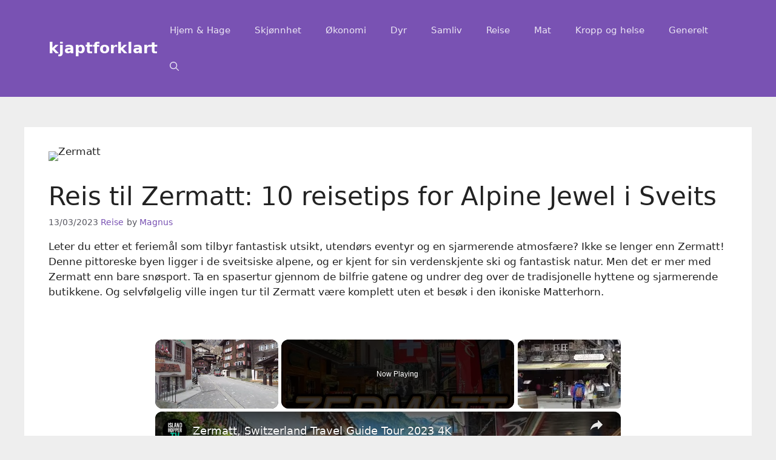

--- FILE ---
content_type: text/html; charset=UTF-8
request_url: https://www.kjaptforklart.no/zermatt/
body_size: 30464
content:
<!DOCTYPE html><html lang="en-US" prefix="og: https://ogp.me/ns#"><head><meta charset="UTF-8"/>
<script>var __ezHttpConsent={setByCat:function(src,tagType,attributes,category,force,customSetScriptFn=null){var setScript=function(){if(force||window.ezTcfConsent[category]){if(typeof customSetScriptFn==='function'){customSetScriptFn();}else{var scriptElement=document.createElement(tagType);scriptElement.src=src;attributes.forEach(function(attr){for(var key in attr){if(attr.hasOwnProperty(key)){scriptElement.setAttribute(key,attr[key]);}}});var firstScript=document.getElementsByTagName(tagType)[0];firstScript.parentNode.insertBefore(scriptElement,firstScript);}}};if(force||(window.ezTcfConsent&&window.ezTcfConsent.loaded)){setScript();}else if(typeof getEzConsentData==="function"){getEzConsentData().then(function(ezTcfConsent){if(ezTcfConsent&&ezTcfConsent.loaded){setScript();}else{console.error("cannot get ez consent data");force=true;setScript();}});}else{force=true;setScript();console.error("getEzConsentData is not a function");}},};</script>
<script>var ezTcfConsent=window.ezTcfConsent?window.ezTcfConsent:{loaded:false,store_info:false,develop_and_improve_services:false,measure_ad_performance:false,measure_content_performance:false,select_basic_ads:false,create_ad_profile:false,select_personalized_ads:false,create_content_profile:false,select_personalized_content:false,understand_audiences:false,use_limited_data_to_select_content:false,};function getEzConsentData(){return new Promise(function(resolve){document.addEventListener("ezConsentEvent",function(event){var ezTcfConsent=event.detail.ezTcfConsent;resolve(ezTcfConsent);});});}</script>
<script>if(typeof _setEzCookies!=='function'){function _setEzCookies(ezConsentData){var cookies=window.ezCookieQueue;for(var i=0;i<cookies.length;i++){var cookie=cookies[i];if(ezConsentData&&ezConsentData.loaded&&ezConsentData[cookie.tcfCategory]){document.cookie=cookie.name+"="+cookie.value;}}}}
window.ezCookieQueue=window.ezCookieQueue||[];if(typeof addEzCookies!=='function'){function addEzCookies(arr){window.ezCookieQueue=[...window.ezCookieQueue,...arr];}}
addEzCookies([{name:"ezoab_410814",value:"mod102-c; Path=/; Domain=kjaptforklart.no; Max-Age=7200",tcfCategory:"store_info",isEzoic:"true",},{name:"ezosuibasgeneris-1",value:"720859db-468d-44e3-6ea2-6e7462587ca8; Path=/; Domain=kjaptforklart.no; Expires=Fri, 22 Jan 2027 09:05:32 UTC; Secure; SameSite=None",tcfCategory:"understand_audiences",isEzoic:"true",}]);if(window.ezTcfConsent&&window.ezTcfConsent.loaded){_setEzCookies(window.ezTcfConsent);}else if(typeof getEzConsentData==="function"){getEzConsentData().then(function(ezTcfConsent){if(ezTcfConsent&&ezTcfConsent.loaded){_setEzCookies(window.ezTcfConsent);}else{console.error("cannot get ez consent data");_setEzCookies(window.ezTcfConsent);}});}else{console.error("getEzConsentData is not a function");_setEzCookies(window.ezTcfConsent);}</script><script type="text/javascript" data-ezscrex='false' data-cfasync='false'>window._ezaq = Object.assign({"edge_cache_status":11,"edge_response_time":1305,"url":"https://www.kjaptforklart.no/zermatt/"}, typeof window._ezaq !== "undefined" ? window._ezaq : {});</script><script type="text/javascript" data-ezscrex='false' data-cfasync='false'>window._ezaq = Object.assign({"ab_test_id":"mod102-c"}, typeof window._ezaq !== "undefined" ? window._ezaq : {});window.__ez=window.__ez||{};window.__ez.tf={};</script><script type="text/javascript" data-ezscrex='false' data-cfasync='false'>window.ezDisableAds = true;</script>
<script data-ezscrex='false' data-cfasync='false' data-pagespeed-no-defer>var __ez=__ez||{};__ez.stms=Date.now();__ez.evt={};__ez.script={};__ez.ck=__ez.ck||{};__ez.template={};__ez.template.isOrig=true;__ez.queue=__ez.queue||function(){var e=0,i=0,t=[],n=!1,o=[],r=[],s=!0,a=function(e,i,n,o,r,s,a){var l=arguments.length>7&&void 0!==arguments[7]?arguments[7]:window,d=this;this.name=e,this.funcName=i,this.parameters=null===n?null:w(n)?n:[n],this.isBlock=o,this.blockedBy=r,this.deleteWhenComplete=s,this.isError=!1,this.isComplete=!1,this.isInitialized=!1,this.proceedIfError=a,this.fWindow=l,this.isTimeDelay=!1,this.process=function(){f("... func = "+e),d.isInitialized=!0,d.isComplete=!0,f("... func.apply: "+e);var i=d.funcName.split("."),n=null,o=this.fWindow||window;i.length>3||(n=3===i.length?o[i[0]][i[1]][i[2]]:2===i.length?o[i[0]][i[1]]:o[d.funcName]),null!=n&&n.apply(null,this.parameters),!0===d.deleteWhenComplete&&delete t[e],!0===d.isBlock&&(f("----- F'D: "+d.name),m())}},l=function(e,i,t,n,o,r,s){var a=arguments.length>7&&void 0!==arguments[7]?arguments[7]:window,l=this;this.name=e,this.path=i,this.async=o,this.defer=r,this.isBlock=t,this.blockedBy=n,this.isInitialized=!1,this.isError=!1,this.isComplete=!1,this.proceedIfError=s,this.fWindow=a,this.isTimeDelay=!1,this.isPath=function(e){return"/"===e[0]&&"/"!==e[1]},this.getSrc=function(e){return void 0!==window.__ezScriptHost&&this.isPath(e)&&"banger.js"!==this.name?window.__ezScriptHost+e:e},this.process=function(){l.isInitialized=!0,f("... file = "+e);var i=this.fWindow?this.fWindow.document:document,t=i.createElement("script");t.src=this.getSrc(this.path),!0===o?t.async=!0:!0===r&&(t.defer=!0),t.onerror=function(){var e={url:window.location.href,name:l.name,path:l.path,user_agent:window.navigator.userAgent};"undefined"!=typeof _ezaq&&(e.pageview_id=_ezaq.page_view_id);var i=encodeURIComponent(JSON.stringify(e)),t=new XMLHttpRequest;t.open("GET","//g.ezoic.net/ezqlog?d="+i,!0),t.send(),f("----- ERR'D: "+l.name),l.isError=!0,!0===l.isBlock&&m()},t.onreadystatechange=t.onload=function(){var e=t.readyState;f("----- F'D: "+l.name),e&&!/loaded|complete/.test(e)||(l.isComplete=!0,!0===l.isBlock&&m())},i.getElementsByTagName("head")[0].appendChild(t)}},d=function(e,i){this.name=e,this.path="",this.async=!1,this.defer=!1,this.isBlock=!1,this.blockedBy=[],this.isInitialized=!0,this.isError=!1,this.isComplete=i,this.proceedIfError=!1,this.isTimeDelay=!1,this.process=function(){}};function c(e,i,n,s,a,d,c,u,f){var m=new l(e,i,n,s,a,d,c,f);!0===u?o[e]=m:r[e]=m,t[e]=m,h(m)}function h(e){!0!==u(e)&&0!=s&&e.process()}function u(e){if(!0===e.isTimeDelay&&!1===n)return f(e.name+" blocked = TIME DELAY!"),!0;if(w(e.blockedBy))for(var i=0;i<e.blockedBy.length;i++){var o=e.blockedBy[i];if(!1===t.hasOwnProperty(o))return f(e.name+" blocked = "+o),!0;if(!0===e.proceedIfError&&!0===t[o].isError)return!1;if(!1===t[o].isComplete)return f(e.name+" blocked = "+o),!0}return!1}function f(e){var i=window.location.href,t=new RegExp("[?&]ezq=([^&#]*)","i").exec(i);"1"===(t?t[1]:null)&&console.debug(e)}function m(){++e>200||(f("let's go"),p(o),p(r))}function p(e){for(var i in e)if(!1!==e.hasOwnProperty(i)){var t=e[i];!0===t.isComplete||u(t)||!0===t.isInitialized||!0===t.isError?!0===t.isError?f(t.name+": error"):!0===t.isComplete?f(t.name+": complete already"):!0===t.isInitialized&&f(t.name+": initialized already"):t.process()}}function w(e){return"[object Array]"==Object.prototype.toString.call(e)}return window.addEventListener("load",(function(){setTimeout((function(){n=!0,f("TDELAY -----"),m()}),5e3)}),!1),{addFile:c,addFileOnce:function(e,i,n,o,r,s,a,l,d){t[e]||c(e,i,n,o,r,s,a,l,d)},addDelayFile:function(e,i){var n=new l(e,i,!1,[],!1,!1,!0);n.isTimeDelay=!0,f(e+" ...  FILE! TDELAY"),r[e]=n,t[e]=n,h(n)},addFunc:function(e,n,s,l,d,c,u,f,m,p){!0===c&&(e=e+"_"+i++);var w=new a(e,n,s,l,d,u,f,p);!0===m?o[e]=w:r[e]=w,t[e]=w,h(w)},addDelayFunc:function(e,i,n){var o=new a(e,i,n,!1,[],!0,!0);o.isTimeDelay=!0,f(e+" ...  FUNCTION! TDELAY"),r[e]=o,t[e]=o,h(o)},items:t,processAll:m,setallowLoad:function(e){s=e},markLoaded:function(e){if(e&&0!==e.length){if(e in t){var i=t[e];!0===i.isComplete?f(i.name+" "+e+": error loaded duplicate"):(i.isComplete=!0,i.isInitialized=!0)}else t[e]=new d(e,!0);f("markLoaded dummyfile: "+t[e].name)}},logWhatsBlocked:function(){for(var e in t)!1!==t.hasOwnProperty(e)&&u(t[e])}}}();__ez.evt.add=function(e,t,n){e.addEventListener?e.addEventListener(t,n,!1):e.attachEvent?e.attachEvent("on"+t,n):e["on"+t]=n()},__ez.evt.remove=function(e,t,n){e.removeEventListener?e.removeEventListener(t,n,!1):e.detachEvent?e.detachEvent("on"+t,n):delete e["on"+t]};__ez.script.add=function(e){var t=document.createElement("script");t.src=e,t.async=!0,t.type="text/javascript",document.getElementsByTagName("head")[0].appendChild(t)};__ez.dot=__ez.dot||{};__ez.queue.addFileOnce('/detroitchicago/boise.js', '/detroitchicago/boise.js?gcb=195-0&cb=5', true, [], true, false, true, false);__ez.queue.addFileOnce('/parsonsmaize/abilene.js', '/parsonsmaize/abilene.js?gcb=195-0&cb=e80eca0cdb', true, [], true, false, true, false);__ez.queue.addFileOnce('/parsonsmaize/mulvane.js', '/parsonsmaize/mulvane.js?gcb=195-0&cb=e75e48eec0', true, ['/parsonsmaize/abilene.js'], true, false, true, false);__ez.queue.addFileOnce('/detroitchicago/birmingham.js', '/detroitchicago/birmingham.js?gcb=195-0&cb=539c47377c', true, ['/parsonsmaize/abilene.js'], true, false, true, false);</script>
<script data-ezscrex="false" type="text/javascript" data-cfasync="false">window._ezaq = Object.assign({"ad_cache_level":0,"adpicker_placement_cnt":0,"ai_placeholder_cache_level":0,"ai_placeholder_placement_cnt":-1,"article_category":"Reise","author":"Magnus","domain":"kjaptforklart.no","domain_id":410814,"ezcache_level":0,"ezcache_skip_code":14,"has_bad_image":0,"has_bad_words":0,"is_sitespeed":0,"lt_cache_level":0,"publish_date":"2023-03-13","response_size":107807,"response_size_orig":102041,"response_time_orig":1348,"template_id":120,"url":"https://www.kjaptforklart.no/zermatt/","word_count":0,"worst_bad_word_level":0}, typeof window._ezaq !== "undefined" ? window._ezaq : {});__ez.queue.markLoaded('ezaqBaseReady');</script>
<script type='text/javascript' data-ezscrex='false' data-cfasync='false'>
window.ezAnalyticsStatic = true;

function analyticsAddScript(script) {
	var ezDynamic = document.createElement('script');
	ezDynamic.type = 'text/javascript';
	ezDynamic.innerHTML = script;
	document.head.appendChild(ezDynamic);
}
function getCookiesWithPrefix() {
    var allCookies = document.cookie.split(';');
    var cookiesWithPrefix = {};

    for (var i = 0; i < allCookies.length; i++) {
        var cookie = allCookies[i].trim();

        for (var j = 0; j < arguments.length; j++) {
            var prefix = arguments[j];
            if (cookie.indexOf(prefix) === 0) {
                var cookieParts = cookie.split('=');
                var cookieName = cookieParts[0];
                var cookieValue = cookieParts.slice(1).join('=');
                cookiesWithPrefix[cookieName] = decodeURIComponent(cookieValue);
                break; // Once matched, no need to check other prefixes
            }
        }
    }

    return cookiesWithPrefix;
}
function productAnalytics() {
	var d = {"pr":[6,3],"omd5":"aee11d70f1162b4d77ef214777df2ec8","nar":"risk score"};
	d.u = _ezaq.url;
	d.p = _ezaq.page_view_id;
	d.v = _ezaq.visit_uuid;
	d.ab = _ezaq.ab_test_id;
	d.e = JSON.stringify(_ezaq);
	d.ref = document.referrer;
	d.c = getCookiesWithPrefix('active_template', 'ez', 'lp_');
	if(typeof ez_utmParams !== 'undefined') {
		d.utm = ez_utmParams;
	}

	var dataText = JSON.stringify(d);
	var xhr = new XMLHttpRequest();
	xhr.open('POST','/ezais/analytics?cb=1', true);
	xhr.onload = function () {
		if (xhr.status!=200) {
            return;
		}

        if(document.readyState !== 'loading') {
            analyticsAddScript(xhr.response);
            return;
        }

        var eventFunc = function() {
            if(document.readyState === 'loading') {
                return;
            }
            document.removeEventListener('readystatechange', eventFunc, false);
            analyticsAddScript(xhr.response);
        };

        document.addEventListener('readystatechange', eventFunc, false);
	};
	xhr.setRequestHeader('Content-Type','text/plain');
	xhr.send(dataText);
}
__ez.queue.addFunc("productAnalytics", "productAnalytics", null, true, ['ezaqBaseReady'], false, false, false, true);
</script><base href="https://www.kjaptforklart.no/zermatt/"/>
	
	<link rel="profile" href="https://gmpg.org/xfn/11"/>
	<meta name="viewport" content="width=device-width, initial-scale=1"/>
<!-- Search Engine Optimization by Rank Math - https://s.rankmath.com/home -->
<title>Reis til Zermatt: 10 reisetips for Alpine Jewel i Sveits - kjaptforklart</title>
<meta name="description" content="Leter du etter et feriemål som tilbyr fantastisk utsikt, utendørs eventyr og en sjarmerende atmosfære? Ikke se lenger enn Zermatt! Denne pittoreske byen"/>
<meta name="robots" content="index, follow, max-snippet:-1, max-video-preview:-1, max-image-preview:large"/>
<link rel="canonical" href="https://www.kjaptforklart.no/zermatt/"/>
<meta property="og:locale" content="en_US"/>
<meta property="og:type" content="article"/>
<meta property="og:title" content="Reis til Zermatt: 10 reisetips for Alpine Jewel i Sveits - kjaptforklart"/>
<meta property="og:description" content="Leter du etter et feriemål som tilbyr fantastisk utsikt, utendørs eventyr og en sjarmerende atmosfære? Ikke se lenger enn Zermatt! Denne pittoreske byen"/>
<meta property="og:url" content="https://www.kjaptforklart.no/zermatt/"/>
<meta property="og:site_name" content="kjaptforklart"/>
<meta property="article:tag" content="Switzerland"/>
<meta property="article:section" content="Reise"/>
<meta property="og:image" content="https://ams3.digitaloceanspaces.com/kjapt/2023/03/Zermatt.jpg"/>
<meta property="og:image:secure_url" content="https://ams3.digitaloceanspaces.com/kjapt/2023/03/Zermatt.jpg"/>
<meta property="og:image:width" content="973"/>
<meta property="og:image:height" content="649"/>
<meta property="og:image:alt" content="Reis til Zermatt: 10 reisetips for Alpine Jewel i Sveits"/>
<meta property="og:image:type" content="image/jpeg"/>
<meta property="article:published_time" content="2023-03-13T15:17:36+01:00"/>
<meta name="twitter:card" content="summary_large_image"/>
<meta name="twitter:title" content="Reis til Zermatt: 10 reisetips for Alpine Jewel i Sveits - kjaptforklart"/>
<meta name="twitter:description" content="Leter du etter et feriemål som tilbyr fantastisk utsikt, utendørs eventyr og en sjarmerende atmosfære? Ikke se lenger enn Zermatt! Denne pittoreske byen"/>
<meta name="twitter:image" content="https://ams3.digitaloceanspaces.com/kjapt/2023/03/Zermatt.jpg"/>
<meta name="twitter:label1" content="Written by"/>
<meta name="twitter:data1" content="Magnus"/>
<meta name="twitter:label2" content="Time to read"/>
<meta name="twitter:data2" content="13 minutes"/>
<script type="application/ld+json" class="rank-math-schema">{"@context":"https://schema.org","@graph":[{"@type":["Organization","Person"],"@id":"https://www.kjaptforklart.no/#person","name":"admin","url":"https://www.kjaptforklart.no"},{"@type":"WebSite","@id":"https://www.kjaptforklart.no/#website","url":"https://www.kjaptforklart.no","name":"admin","publisher":{"@id":"https://www.kjaptforklart.no/#person"},"inLanguage":"en-US"},{"@type":"ImageObject","@id":"https://ams3.digitaloceanspaces.com/kjapt/2023/03/Zermatt.jpg","url":"https://ams3.digitaloceanspaces.com/kjapt/2023/03/Zermatt.jpg","width":"973","height":"649","inLanguage":"en-US"},{"@type":["WebPage","FAQPage"],"@id":"https://www.kjaptforklart.no/zermatt/#webpage","url":"https://www.kjaptforklart.no/zermatt/","name":"Reis til Zermatt: 10 reisetips for Alpine Jewel i Sveits - kjaptforklart","datePublished":"2023-03-13T15:17:36+01:00","dateModified":"2023-03-13T15:17:36+01:00","isPartOf":{"@id":"https://www.kjaptforklart.no/#website"},"primaryImageOfPage":{"@id":"https://ams3.digitaloceanspaces.com/kjapt/2023/03/Zermatt.jpg"},"inLanguage":"en-US","mainEntity":[{"@type":"Question","url":"https://www.kjaptforklart.no/zermatt/#faq-question-1674565763470","name":"Hvor mange dager trenger du i Zermatt?","acceptedAnswer":{"@type":"Answer","text":"For \u00e5 oppleve Zermatt fullt ut, anbefaler vi \u00e5 bruke minst 3-4 dager i denne vakre sveitsiske byen. Dette vil tillate deg \u00e5 utforske den sjarmerende landsbyen, ta i den fantastiske utsikten over Matterhorn og nyte noen av de mange utend\u00f8rsaktivitetene som er tilgjengelige, for eksempel ski, fotturer og terrengsykling. I tillegg kan du ta en dagstur til byer i n\u00e6rheten som SaaS-fee eller bes\u00f8ke Gornergrat Observation Deck for panoramautsikt over fjellene rundt. Totalt sett vil 3-4 dager gi deg god tid til \u00e5 fordype deg i skj\u00f8nnheten og kulturen i Zermatt."}},{"@type":"Question","url":"https://www.kjaptforklart.no/zermatt/#faq-question-1674565910447","name":"Kan jeg dra til Zermatt med bil?","acceptedAnswer":{"@type":"Answer","text":"Ja, du kan dra til Zermatt med bil fra Norge. Imidlertid er det en lang kj\u00f8retur, og du m\u00e5 krysse flere grenser, s\u00e5 s\u00f8rg for at du har alle n\u00f8dvendige dokumenter og tillatelser. Reisen vil ta rundt 13 timer, og du m\u00e5 ta en ferge fra Danmark til Tyskland. Derfra kan du kj\u00f8re gjennom Sveits og n\u00e5 Zermatt. Husk at Zermatt er en bilfri landsby, s\u00e5 du m\u00e5 parkere bilen i T\u00e4sch og ta toget eller taxien til Zermatt."}},{"@type":"Question","url":"https://www.kjaptforklart.no/zermatt/#faq-question-1674566040168","name":"Kaneun Dra til Zermatt Med Bil?","acceptedAnswer":{"@type":"Answer","text":"JA, du Kan Dra til Zermatt Med Bil Fra Norge. IMIDLERTID ER DET EN LANG Kj\u00f8retur, OG du M\u00e5 Krysse Fere Grenser, S\u00e5 S\u00f8rg for at du har alle N\u00f8dvendige Dokumander og Tillatelser. Reisen vil ta rundt 13 timer, og du m\u00e5 ta en ferge fra danmark til Tyskland. Derfra Kan du Kj\u00f8r Gjennom Sveits OG N\u00c5 Zermatt. Husk p\u00e5 Zermatt er en Bilfri Landsby, sju du m\u00e5 Parkere bilen i t\u00e4sch og ta toget Eller taxien til Zermatt."}}]},{"@type":"Person","@id":"https://www.kjaptforklart.no/author/magnus/","name":"Magnus","url":"https://www.kjaptforklart.no/author/magnus/","image":{"@type":"ImageObject","@id":"https://www.kjaptforklart.no/wp-content/uploads/2022/03/Magnus.jpeg","url":"https://www.kjaptforklart.no/wp-content/uploads/2022/03/Magnus.jpeg","caption":"Magnus","inLanguage":"en-US"},"sameAs":["https://www.kjaptforklart.no/om-oss/#magnus"]},{"@type":"BlogPosting","headline":"Reis til Zermatt: 10 reisetips for Alpine Jewel i Sveits - kjaptforklart","datePublished":"2023-03-13T15:17:36+01:00","dateModified":"2023-03-13T15:17:36+01:00","author":{"@id":"https://www.kjaptforklart.no/author/magnus/"},"publisher":{"@id":"https://www.kjaptforklart.no/#person"},"description":"Leter du etter et feriem\u00e5l som tilbyr fantastisk utsikt, utend\u00f8rs eventyr og en sjarmerende atmosf\u00e6re? Ikke se lenger enn Zermatt! Denne pittoreske byen","name":"Reis til Zermatt: 10 reisetips for Alpine Jewel i Sveits - kjaptforklart","@id":"https://www.kjaptforklart.no/zermatt/#richSnippet","isPartOf":{"@id":"https://www.kjaptforklart.no/zermatt/#webpage"},"image":{"@id":"https://ams3.digitaloceanspaces.com/kjapt/2023/03/Zermatt.jpg"},"inLanguage":"en-US","mainEntityOfPage":{"@id":"https://www.kjaptforklart.no/zermatt/#webpage"}}]}</script>
<!-- /Rank Math WordPress SEO plugin -->

<link rel="dns-prefetch" href="//www.googletagmanager.com"/>
<link rel="alternate" title="oEmbed (JSON)" type="application/json+oembed" href="https://www.kjaptforklart.no/wp-json/oembed/1.0/embed?url=https%3A%2F%2Fwww.kjaptforklart.no%2Fzermatt%2F"/>
<link rel="alternate" title="oEmbed (XML)" type="text/xml+oembed" href="https://www.kjaptforklart.no/wp-json/oembed/1.0/embed?url=https%3A%2F%2Fwww.kjaptforklart.no%2Fzermatt%2F&amp;format=xml"/>
<style id="wp-img-auto-sizes-contain-inline-css">
img:is([sizes=auto i],[sizes^="auto," i]){contain-intrinsic-size:3000px 1500px}
/*# sourceURL=wp-img-auto-sizes-contain-inline-css */
</style>
<style id="wp-emoji-styles-inline-css">

	img.wp-smiley, img.emoji {
		display: inline !important;
		border: none !important;
		box-shadow: none !important;
		height: 1em !important;
		width: 1em !important;
		margin: 0 0.07em !important;
		vertical-align: -0.1em !important;
		background: none !important;
		padding: 0 !important;
	}
/*# sourceURL=wp-emoji-styles-inline-css */
</style>
<style id="wp-block-library-inline-css">
:root{--wp-block-synced-color:#7a00df;--wp-block-synced-color--rgb:122,0,223;--wp-bound-block-color:var(--wp-block-synced-color);--wp-editor-canvas-background:#ddd;--wp-admin-theme-color:#007cba;--wp-admin-theme-color--rgb:0,124,186;--wp-admin-theme-color-darker-10:#006ba1;--wp-admin-theme-color-darker-10--rgb:0,107,160.5;--wp-admin-theme-color-darker-20:#005a87;--wp-admin-theme-color-darker-20--rgb:0,90,135;--wp-admin-border-width-focus:2px}@media (min-resolution:192dpi){:root{--wp-admin-border-width-focus:1.5px}}.wp-element-button{cursor:pointer}:root .has-very-light-gray-background-color{background-color:#eee}:root .has-very-dark-gray-background-color{background-color:#313131}:root .has-very-light-gray-color{color:#eee}:root .has-very-dark-gray-color{color:#313131}:root .has-vivid-green-cyan-to-vivid-cyan-blue-gradient-background{background:linear-gradient(135deg,#00d084,#0693e3)}:root .has-purple-crush-gradient-background{background:linear-gradient(135deg,#34e2e4,#4721fb 50%,#ab1dfe)}:root .has-hazy-dawn-gradient-background{background:linear-gradient(135deg,#faaca8,#dad0ec)}:root .has-subdued-olive-gradient-background{background:linear-gradient(135deg,#fafae1,#67a671)}:root .has-atomic-cream-gradient-background{background:linear-gradient(135deg,#fdd79a,#004a59)}:root .has-nightshade-gradient-background{background:linear-gradient(135deg,#330968,#31cdcf)}:root .has-midnight-gradient-background{background:linear-gradient(135deg,#020381,#2874fc)}:root{--wp--preset--font-size--normal:16px;--wp--preset--font-size--huge:42px}.has-regular-font-size{font-size:1em}.has-larger-font-size{font-size:2.625em}.has-normal-font-size{font-size:var(--wp--preset--font-size--normal)}.has-huge-font-size{font-size:var(--wp--preset--font-size--huge)}.has-text-align-center{text-align:center}.has-text-align-left{text-align:left}.has-text-align-right{text-align:right}.has-fit-text{white-space:nowrap!important}#end-resizable-editor-section{display:none}.aligncenter{clear:both}.items-justified-left{justify-content:flex-start}.items-justified-center{justify-content:center}.items-justified-right{justify-content:flex-end}.items-justified-space-between{justify-content:space-between}.screen-reader-text{border:0;clip-path:inset(50%);height:1px;margin:-1px;overflow:hidden;padding:0;position:absolute;width:1px;word-wrap:normal!important}.screen-reader-text:focus{background-color:#ddd;clip-path:none;color:#444;display:block;font-size:1em;height:auto;left:5px;line-height:normal;padding:15px 23px 14px;text-decoration:none;top:5px;width:auto;z-index:100000}html :where(.has-border-color){border-style:solid}html :where([style*=border-top-color]){border-top-style:solid}html :where([style*=border-right-color]){border-right-style:solid}html :where([style*=border-bottom-color]){border-bottom-style:solid}html :where([style*=border-left-color]){border-left-style:solid}html :where([style*=border-width]){border-style:solid}html :where([style*=border-top-width]){border-top-style:solid}html :where([style*=border-right-width]){border-right-style:solid}html :where([style*=border-bottom-width]){border-bottom-style:solid}html :where([style*=border-left-width]){border-left-style:solid}html :where(img[class*=wp-image-]){height:auto;max-width:100%}:where(figure){margin:0 0 1em}html :where(.is-position-sticky){--wp-admin--admin-bar--position-offset:var(--wp-admin--admin-bar--height,0px)}@media screen and (max-width:600px){html :where(.is-position-sticky){--wp-admin--admin-bar--position-offset:0px}}
.has-text-align-justify{text-align:justify;}

/*# sourceURL=wp-block-library-inline-css */
</style><style id="wp-block-heading-inline-css">
h1:where(.wp-block-heading).has-background,h2:where(.wp-block-heading).has-background,h3:where(.wp-block-heading).has-background,h4:where(.wp-block-heading).has-background,h5:where(.wp-block-heading).has-background,h6:where(.wp-block-heading).has-background{padding:1.25em 2.375em}h1.has-text-align-left[style*=writing-mode]:where([style*=vertical-lr]),h1.has-text-align-right[style*=writing-mode]:where([style*=vertical-rl]),h2.has-text-align-left[style*=writing-mode]:where([style*=vertical-lr]),h2.has-text-align-right[style*=writing-mode]:where([style*=vertical-rl]),h3.has-text-align-left[style*=writing-mode]:where([style*=vertical-lr]),h3.has-text-align-right[style*=writing-mode]:where([style*=vertical-rl]),h4.has-text-align-left[style*=writing-mode]:where([style*=vertical-lr]),h4.has-text-align-right[style*=writing-mode]:where([style*=vertical-rl]),h5.has-text-align-left[style*=writing-mode]:where([style*=vertical-lr]),h5.has-text-align-right[style*=writing-mode]:where([style*=vertical-rl]),h6.has-text-align-left[style*=writing-mode]:where([style*=vertical-lr]),h6.has-text-align-right[style*=writing-mode]:where([style*=vertical-rl]){rotate:180deg}
/*# sourceURL=https://www.kjaptforklart.no/wp-includes/blocks/heading/style.min.css */
</style>
<style id="wp-block-image-inline-css">
.wp-block-image>a,.wp-block-image>figure>a{display:inline-block}.wp-block-image img{box-sizing:border-box;height:auto;max-width:100%;vertical-align:bottom}@media not (prefers-reduced-motion){.wp-block-image img.hide{visibility:hidden}.wp-block-image img.show{animation:show-content-image .4s}}.wp-block-image[style*=border-radius] img,.wp-block-image[style*=border-radius]>a{border-radius:inherit}.wp-block-image.has-custom-border img{box-sizing:border-box}.wp-block-image.aligncenter{text-align:center}.wp-block-image.alignfull>a,.wp-block-image.alignwide>a{width:100%}.wp-block-image.alignfull img,.wp-block-image.alignwide img{height:auto;width:100%}.wp-block-image .aligncenter,.wp-block-image .alignleft,.wp-block-image .alignright,.wp-block-image.aligncenter,.wp-block-image.alignleft,.wp-block-image.alignright{display:table}.wp-block-image .aligncenter>figcaption,.wp-block-image .alignleft>figcaption,.wp-block-image .alignright>figcaption,.wp-block-image.aligncenter>figcaption,.wp-block-image.alignleft>figcaption,.wp-block-image.alignright>figcaption{caption-side:bottom;display:table-caption}.wp-block-image .alignleft{float:left;margin:.5em 1em .5em 0}.wp-block-image .alignright{float:right;margin:.5em 0 .5em 1em}.wp-block-image .aligncenter{margin-left:auto;margin-right:auto}.wp-block-image :where(figcaption){margin-bottom:1em;margin-top:.5em}.wp-block-image.is-style-circle-mask img{border-radius:9999px}@supports ((-webkit-mask-image:none) or (mask-image:none)) or (-webkit-mask-image:none){.wp-block-image.is-style-circle-mask img{border-radius:0;-webkit-mask-image:url('data:image/svg+xml;utf8,<svg viewBox="0 0 100 100" xmlns="http://www.w3.org/2000/svg"><circle cx="50" cy="50" r="50"/></svg>');mask-image:url('data:image/svg+xml;utf8,<svg viewBox="0 0 100 100" xmlns="http://www.w3.org/2000/svg"><circle cx="50" cy="50" r="50"/></svg>');mask-mode:alpha;-webkit-mask-position:center;mask-position:center;-webkit-mask-repeat:no-repeat;mask-repeat:no-repeat;-webkit-mask-size:contain;mask-size:contain}}:root :where(.wp-block-image.is-style-rounded img,.wp-block-image .is-style-rounded img){border-radius:9999px}.wp-block-image figure{margin:0}.wp-lightbox-container{display:flex;flex-direction:column;position:relative}.wp-lightbox-container img{cursor:zoom-in}.wp-lightbox-container img:hover+button{opacity:1}.wp-lightbox-container button{align-items:center;backdrop-filter:blur(16px) saturate(180%);background-color:#5a5a5a40;border:none;border-radius:4px;cursor:zoom-in;display:flex;height:20px;justify-content:center;opacity:0;padding:0;position:absolute;right:16px;text-align:center;top:16px;width:20px;z-index:100}@media not (prefers-reduced-motion){.wp-lightbox-container button{transition:opacity .2s ease}}.wp-lightbox-container button:focus-visible{outline:3px auto #5a5a5a40;outline:3px auto -webkit-focus-ring-color;outline-offset:3px}.wp-lightbox-container button:hover{cursor:pointer;opacity:1}.wp-lightbox-container button:focus{opacity:1}.wp-lightbox-container button:focus,.wp-lightbox-container button:hover,.wp-lightbox-container button:not(:hover):not(:active):not(.has-background){background-color:#5a5a5a40;border:none}.wp-lightbox-overlay{box-sizing:border-box;cursor:zoom-out;height:100vh;left:0;overflow:hidden;position:fixed;top:0;visibility:hidden;width:100%;z-index:100000}.wp-lightbox-overlay .close-button{align-items:center;cursor:pointer;display:flex;justify-content:center;min-height:40px;min-width:40px;padding:0;position:absolute;right:calc(env(safe-area-inset-right) + 16px);top:calc(env(safe-area-inset-top) + 16px);z-index:5000000}.wp-lightbox-overlay .close-button:focus,.wp-lightbox-overlay .close-button:hover,.wp-lightbox-overlay .close-button:not(:hover):not(:active):not(.has-background){background:none;border:none}.wp-lightbox-overlay .lightbox-image-container{height:var(--wp--lightbox-container-height);left:50%;overflow:hidden;position:absolute;top:50%;transform:translate(-50%,-50%);transform-origin:top left;width:var(--wp--lightbox-container-width);z-index:9999999999}.wp-lightbox-overlay .wp-block-image{align-items:center;box-sizing:border-box;display:flex;height:100%;justify-content:center;margin:0;position:relative;transform-origin:0 0;width:100%;z-index:3000000}.wp-lightbox-overlay .wp-block-image img{height:var(--wp--lightbox-image-height);min-height:var(--wp--lightbox-image-height);min-width:var(--wp--lightbox-image-width);width:var(--wp--lightbox-image-width)}.wp-lightbox-overlay .wp-block-image figcaption{display:none}.wp-lightbox-overlay button{background:none;border:none}.wp-lightbox-overlay .scrim{background-color:#fff;height:100%;opacity:.9;position:absolute;width:100%;z-index:2000000}.wp-lightbox-overlay.active{visibility:visible}@media not (prefers-reduced-motion){.wp-lightbox-overlay.active{animation:turn-on-visibility .25s both}.wp-lightbox-overlay.active img{animation:turn-on-visibility .35s both}.wp-lightbox-overlay.show-closing-animation:not(.active){animation:turn-off-visibility .35s both}.wp-lightbox-overlay.show-closing-animation:not(.active) img{animation:turn-off-visibility .25s both}.wp-lightbox-overlay.zoom.active{animation:none;opacity:1;visibility:visible}.wp-lightbox-overlay.zoom.active .lightbox-image-container{animation:lightbox-zoom-in .4s}.wp-lightbox-overlay.zoom.active .lightbox-image-container img{animation:none}.wp-lightbox-overlay.zoom.active .scrim{animation:turn-on-visibility .4s forwards}.wp-lightbox-overlay.zoom.show-closing-animation:not(.active){animation:none}.wp-lightbox-overlay.zoom.show-closing-animation:not(.active) .lightbox-image-container{animation:lightbox-zoom-out .4s}.wp-lightbox-overlay.zoom.show-closing-animation:not(.active) .lightbox-image-container img{animation:none}.wp-lightbox-overlay.zoom.show-closing-animation:not(.active) .scrim{animation:turn-off-visibility .4s forwards}}@keyframes show-content-image{0%{visibility:hidden}99%{visibility:hidden}to{visibility:visible}}@keyframes turn-on-visibility{0%{opacity:0}to{opacity:1}}@keyframes turn-off-visibility{0%{opacity:1;visibility:visible}99%{opacity:0;visibility:visible}to{opacity:0;visibility:hidden}}@keyframes lightbox-zoom-in{0%{transform:translate(calc((-100vw + var(--wp--lightbox-scrollbar-width))/2 + var(--wp--lightbox-initial-left-position)),calc(-50vh + var(--wp--lightbox-initial-top-position))) scale(var(--wp--lightbox-scale))}to{transform:translate(-50%,-50%) scale(1)}}@keyframes lightbox-zoom-out{0%{transform:translate(-50%,-50%) scale(1);visibility:visible}99%{visibility:visible}to{transform:translate(calc((-100vw + var(--wp--lightbox-scrollbar-width))/2 + var(--wp--lightbox-initial-left-position)),calc(-50vh + var(--wp--lightbox-initial-top-position))) scale(var(--wp--lightbox-scale));visibility:hidden}}
/*# sourceURL=https://www.kjaptforklart.no/wp-includes/blocks/image/style.min.css */
</style>
<style id="wp-block-embed-inline-css">
.wp-block-embed.alignleft,.wp-block-embed.alignright,.wp-block[data-align=left]>[data-type="core/embed"],.wp-block[data-align=right]>[data-type="core/embed"]{max-width:360px;width:100%}.wp-block-embed.alignleft .wp-block-embed__wrapper,.wp-block-embed.alignright .wp-block-embed__wrapper,.wp-block[data-align=left]>[data-type="core/embed"] .wp-block-embed__wrapper,.wp-block[data-align=right]>[data-type="core/embed"] .wp-block-embed__wrapper{min-width:280px}.wp-block-cover .wp-block-embed{min-height:240px;min-width:320px}.wp-block-embed{overflow-wrap:break-word}.wp-block-embed :where(figcaption){margin-bottom:1em;margin-top:.5em}.wp-block-embed iframe{max-width:100%}.wp-block-embed__wrapper{position:relative}.wp-embed-responsive .wp-has-aspect-ratio .wp-block-embed__wrapper:before{content:"";display:block;padding-top:50%}.wp-embed-responsive .wp-has-aspect-ratio iframe{bottom:0;height:100%;left:0;position:absolute;right:0;top:0;width:100%}.wp-embed-responsive .wp-embed-aspect-21-9 .wp-block-embed__wrapper:before{padding-top:42.85%}.wp-embed-responsive .wp-embed-aspect-18-9 .wp-block-embed__wrapper:before{padding-top:50%}.wp-embed-responsive .wp-embed-aspect-16-9 .wp-block-embed__wrapper:before{padding-top:56.25%}.wp-embed-responsive .wp-embed-aspect-4-3 .wp-block-embed__wrapper:before{padding-top:75%}.wp-embed-responsive .wp-embed-aspect-1-1 .wp-block-embed__wrapper:before{padding-top:100%}.wp-embed-responsive .wp-embed-aspect-9-16 .wp-block-embed__wrapper:before{padding-top:177.77%}.wp-embed-responsive .wp-embed-aspect-1-2 .wp-block-embed__wrapper:before{padding-top:200%}
/*# sourceURL=https://www.kjaptforklart.no/wp-includes/blocks/embed/style.min.css */
</style>
<style id="wp-block-paragraph-inline-css">
.is-small-text{font-size:.875em}.is-regular-text{font-size:1em}.is-large-text{font-size:2.25em}.is-larger-text{font-size:3em}.has-drop-cap:not(:focus):first-letter{float:left;font-size:8.4em;font-style:normal;font-weight:100;line-height:.68;margin:.05em .1em 0 0;text-transform:uppercase}body.rtl .has-drop-cap:not(:focus):first-letter{float:none;margin-left:.1em}p.has-drop-cap.has-background{overflow:hidden}:root :where(p.has-background){padding:1.25em 2.375em}:where(p.has-text-color:not(.has-link-color)) a{color:inherit}p.has-text-align-left[style*="writing-mode:vertical-lr"],p.has-text-align-right[style*="writing-mode:vertical-rl"]{rotate:180deg}
/*# sourceURL=https://www.kjaptforklart.no/wp-includes/blocks/paragraph/style.min.css */
</style>
<style id="wp-block-separator-inline-css">
@charset "UTF-8";.wp-block-separator{border:none;border-top:2px solid}:root :where(.wp-block-separator.is-style-dots){height:auto;line-height:1;text-align:center}:root :where(.wp-block-separator.is-style-dots):before{color:currentColor;content:"···";font-family:serif;font-size:1.5em;letter-spacing:2em;padding-left:2em}.wp-block-separator.is-style-dots{background:none!important;border:none!important}
/*# sourceURL=https://www.kjaptforklart.no/wp-includes/blocks/separator/style.min.css */
</style>
<style id="wp-block-spacer-inline-css">
.wp-block-spacer{clear:both}
/*# sourceURL=https://www.kjaptforklart.no/wp-includes/blocks/spacer/style.min.css */
</style>
<style id="global-styles-inline-css">
:root{--wp--preset--aspect-ratio--square: 1;--wp--preset--aspect-ratio--4-3: 4/3;--wp--preset--aspect-ratio--3-4: 3/4;--wp--preset--aspect-ratio--3-2: 3/2;--wp--preset--aspect-ratio--2-3: 2/3;--wp--preset--aspect-ratio--16-9: 16/9;--wp--preset--aspect-ratio--9-16: 9/16;--wp--preset--color--black: #000000;--wp--preset--color--cyan-bluish-gray: #abb8c3;--wp--preset--color--white: #ffffff;--wp--preset--color--pale-pink: #f78da7;--wp--preset--color--vivid-red: #cf2e2e;--wp--preset--color--luminous-vivid-orange: #ff6900;--wp--preset--color--luminous-vivid-amber: #fcb900;--wp--preset--color--light-green-cyan: #7bdcb5;--wp--preset--color--vivid-green-cyan: #00d084;--wp--preset--color--pale-cyan-blue: #8ed1fc;--wp--preset--color--vivid-cyan-blue: #0693e3;--wp--preset--color--vivid-purple: #9b51e0;--wp--preset--color--contrast: var(--contrast);--wp--preset--color--contrast-2: var(--contrast-2);--wp--preset--color--contrast-3: var(--contrast-3);--wp--preset--color--base: var(--base);--wp--preset--color--base-2: var(--base-2);--wp--preset--color--base-3: var(--base-3);--wp--preset--color--accent: var(--accent);--wp--preset--gradient--vivid-cyan-blue-to-vivid-purple: linear-gradient(135deg,rgb(6,147,227) 0%,rgb(155,81,224) 100%);--wp--preset--gradient--light-green-cyan-to-vivid-green-cyan: linear-gradient(135deg,rgb(122,220,180) 0%,rgb(0,208,130) 100%);--wp--preset--gradient--luminous-vivid-amber-to-luminous-vivid-orange: linear-gradient(135deg,rgb(252,185,0) 0%,rgb(255,105,0) 100%);--wp--preset--gradient--luminous-vivid-orange-to-vivid-red: linear-gradient(135deg,rgb(255,105,0) 0%,rgb(207,46,46) 100%);--wp--preset--gradient--very-light-gray-to-cyan-bluish-gray: linear-gradient(135deg,rgb(238,238,238) 0%,rgb(169,184,195) 100%);--wp--preset--gradient--cool-to-warm-spectrum: linear-gradient(135deg,rgb(74,234,220) 0%,rgb(151,120,209) 20%,rgb(207,42,186) 40%,rgb(238,44,130) 60%,rgb(251,105,98) 80%,rgb(254,248,76) 100%);--wp--preset--gradient--blush-light-purple: linear-gradient(135deg,rgb(255,206,236) 0%,rgb(152,150,240) 100%);--wp--preset--gradient--blush-bordeaux: linear-gradient(135deg,rgb(254,205,165) 0%,rgb(254,45,45) 50%,rgb(107,0,62) 100%);--wp--preset--gradient--luminous-dusk: linear-gradient(135deg,rgb(255,203,112) 0%,rgb(199,81,192) 50%,rgb(65,88,208) 100%);--wp--preset--gradient--pale-ocean: linear-gradient(135deg,rgb(255,245,203) 0%,rgb(182,227,212) 50%,rgb(51,167,181) 100%);--wp--preset--gradient--electric-grass: linear-gradient(135deg,rgb(202,248,128) 0%,rgb(113,206,126) 100%);--wp--preset--gradient--midnight: linear-gradient(135deg,rgb(2,3,129) 0%,rgb(40,116,252) 100%);--wp--preset--font-size--small: 13px;--wp--preset--font-size--medium: 20px;--wp--preset--font-size--large: 36px;--wp--preset--font-size--x-large: 42px;--wp--preset--spacing--20: 0.44rem;--wp--preset--spacing--30: 0.67rem;--wp--preset--spacing--40: 1rem;--wp--preset--spacing--50: 1.5rem;--wp--preset--spacing--60: 2.25rem;--wp--preset--spacing--70: 3.38rem;--wp--preset--spacing--80: 5.06rem;--wp--preset--shadow--natural: 6px 6px 9px rgba(0, 0, 0, 0.2);--wp--preset--shadow--deep: 12px 12px 50px rgba(0, 0, 0, 0.4);--wp--preset--shadow--sharp: 6px 6px 0px rgba(0, 0, 0, 0.2);--wp--preset--shadow--outlined: 6px 6px 0px -3px rgb(255, 255, 255), 6px 6px rgb(0, 0, 0);--wp--preset--shadow--crisp: 6px 6px 0px rgb(0, 0, 0);}:where(.is-layout-flex){gap: 0.5em;}:where(.is-layout-grid){gap: 0.5em;}body .is-layout-flex{display: flex;}.is-layout-flex{flex-wrap: wrap;align-items: center;}.is-layout-flex > :is(*, div){margin: 0;}body .is-layout-grid{display: grid;}.is-layout-grid > :is(*, div){margin: 0;}:where(.wp-block-columns.is-layout-flex){gap: 2em;}:where(.wp-block-columns.is-layout-grid){gap: 2em;}:where(.wp-block-post-template.is-layout-flex){gap: 1.25em;}:where(.wp-block-post-template.is-layout-grid){gap: 1.25em;}.has-black-color{color: var(--wp--preset--color--black) !important;}.has-cyan-bluish-gray-color{color: var(--wp--preset--color--cyan-bluish-gray) !important;}.has-white-color{color: var(--wp--preset--color--white) !important;}.has-pale-pink-color{color: var(--wp--preset--color--pale-pink) !important;}.has-vivid-red-color{color: var(--wp--preset--color--vivid-red) !important;}.has-luminous-vivid-orange-color{color: var(--wp--preset--color--luminous-vivid-orange) !important;}.has-luminous-vivid-amber-color{color: var(--wp--preset--color--luminous-vivid-amber) !important;}.has-light-green-cyan-color{color: var(--wp--preset--color--light-green-cyan) !important;}.has-vivid-green-cyan-color{color: var(--wp--preset--color--vivid-green-cyan) !important;}.has-pale-cyan-blue-color{color: var(--wp--preset--color--pale-cyan-blue) !important;}.has-vivid-cyan-blue-color{color: var(--wp--preset--color--vivid-cyan-blue) !important;}.has-vivid-purple-color{color: var(--wp--preset--color--vivid-purple) !important;}.has-black-background-color{background-color: var(--wp--preset--color--black) !important;}.has-cyan-bluish-gray-background-color{background-color: var(--wp--preset--color--cyan-bluish-gray) !important;}.has-white-background-color{background-color: var(--wp--preset--color--white) !important;}.has-pale-pink-background-color{background-color: var(--wp--preset--color--pale-pink) !important;}.has-vivid-red-background-color{background-color: var(--wp--preset--color--vivid-red) !important;}.has-luminous-vivid-orange-background-color{background-color: var(--wp--preset--color--luminous-vivid-orange) !important;}.has-luminous-vivid-amber-background-color{background-color: var(--wp--preset--color--luminous-vivid-amber) !important;}.has-light-green-cyan-background-color{background-color: var(--wp--preset--color--light-green-cyan) !important;}.has-vivid-green-cyan-background-color{background-color: var(--wp--preset--color--vivid-green-cyan) !important;}.has-pale-cyan-blue-background-color{background-color: var(--wp--preset--color--pale-cyan-blue) !important;}.has-vivid-cyan-blue-background-color{background-color: var(--wp--preset--color--vivid-cyan-blue) !important;}.has-vivid-purple-background-color{background-color: var(--wp--preset--color--vivid-purple) !important;}.has-black-border-color{border-color: var(--wp--preset--color--black) !important;}.has-cyan-bluish-gray-border-color{border-color: var(--wp--preset--color--cyan-bluish-gray) !important;}.has-white-border-color{border-color: var(--wp--preset--color--white) !important;}.has-pale-pink-border-color{border-color: var(--wp--preset--color--pale-pink) !important;}.has-vivid-red-border-color{border-color: var(--wp--preset--color--vivid-red) !important;}.has-luminous-vivid-orange-border-color{border-color: var(--wp--preset--color--luminous-vivid-orange) !important;}.has-luminous-vivid-amber-border-color{border-color: var(--wp--preset--color--luminous-vivid-amber) !important;}.has-light-green-cyan-border-color{border-color: var(--wp--preset--color--light-green-cyan) !important;}.has-vivid-green-cyan-border-color{border-color: var(--wp--preset--color--vivid-green-cyan) !important;}.has-pale-cyan-blue-border-color{border-color: var(--wp--preset--color--pale-cyan-blue) !important;}.has-vivid-cyan-blue-border-color{border-color: var(--wp--preset--color--vivid-cyan-blue) !important;}.has-vivid-purple-border-color{border-color: var(--wp--preset--color--vivid-purple) !important;}.has-vivid-cyan-blue-to-vivid-purple-gradient-background{background: var(--wp--preset--gradient--vivid-cyan-blue-to-vivid-purple) !important;}.has-light-green-cyan-to-vivid-green-cyan-gradient-background{background: var(--wp--preset--gradient--light-green-cyan-to-vivid-green-cyan) !important;}.has-luminous-vivid-amber-to-luminous-vivid-orange-gradient-background{background: var(--wp--preset--gradient--luminous-vivid-amber-to-luminous-vivid-orange) !important;}.has-luminous-vivid-orange-to-vivid-red-gradient-background{background: var(--wp--preset--gradient--luminous-vivid-orange-to-vivid-red) !important;}.has-very-light-gray-to-cyan-bluish-gray-gradient-background{background: var(--wp--preset--gradient--very-light-gray-to-cyan-bluish-gray) !important;}.has-cool-to-warm-spectrum-gradient-background{background: var(--wp--preset--gradient--cool-to-warm-spectrum) !important;}.has-blush-light-purple-gradient-background{background: var(--wp--preset--gradient--blush-light-purple) !important;}.has-blush-bordeaux-gradient-background{background: var(--wp--preset--gradient--blush-bordeaux) !important;}.has-luminous-dusk-gradient-background{background: var(--wp--preset--gradient--luminous-dusk) !important;}.has-pale-ocean-gradient-background{background: var(--wp--preset--gradient--pale-ocean) !important;}.has-electric-grass-gradient-background{background: var(--wp--preset--gradient--electric-grass) !important;}.has-midnight-gradient-background{background: var(--wp--preset--gradient--midnight) !important;}.has-small-font-size{font-size: var(--wp--preset--font-size--small) !important;}.has-medium-font-size{font-size: var(--wp--preset--font-size--medium) !important;}.has-large-font-size{font-size: var(--wp--preset--font-size--large) !important;}.has-x-large-font-size{font-size: var(--wp--preset--font-size--x-large) !important;}
/*# sourceURL=global-styles-inline-css */
</style>

<style id="classic-theme-styles-inline-css">
/*! This file is auto-generated */
.wp-block-button__link{color:#fff;background-color:#32373c;border-radius:9999px;box-shadow:none;text-decoration:none;padding:calc(.667em + 2px) calc(1.333em + 2px);font-size:1.125em}.wp-block-file__button{background:#32373c;color:#fff;text-decoration:none}
/*# sourceURL=/wp-includes/css/classic-themes.min.css */
</style>
<link rel="stylesheet" id="generate-comments-css" href="https://www.kjaptforklart.no/wp-content/themes/generatepress/assets/css/components/comments.min.css?ver=3.1.3" media="all"/>
<link rel="stylesheet" id="generate-widget-areas-css" href="https://www.kjaptforklart.no/wp-content/themes/generatepress/assets/css/components/widget-areas.min.css?ver=3.1.3" media="all"/>
<link rel="stylesheet" id="generate-style-css" href="https://www.kjaptforklart.no/wp-content/themes/generatepress/assets/css/main.min.css?ver=3.1.3" media="all"/>
<style id="generate-style-inline-css">
body{background-color:#ffffff;color:var(--contrast);}a{color:#7952b3;}a{text-decoration:underline;}.entry-title a, .site-branding a, a.button, .wp-block-button__link, .main-navigation a{text-decoration:none;}a:hover, a:focus, a:active{color:#9d6bea;}.wp-block-group__inner-container{max-width:1200px;margin-left:auto;margin-right:auto;}.navigation-search{position:absolute;left:-99999px;pointer-events:none;visibility:hidden;z-index:20;width:100%;top:0;transition:opacity 100ms ease-in-out;opacity:0;}.navigation-search.nav-search-active{left:0;right:0;pointer-events:auto;visibility:visible;opacity:1;}.navigation-search input[type="search"]{outline:0;border:0;vertical-align:bottom;line-height:1;opacity:0.9;width:100%;z-index:20;border-radius:0;-webkit-appearance:none;height:60px;}.navigation-search input::-ms-clear{display:none;width:0;height:0;}.navigation-search input::-ms-reveal{display:none;width:0;height:0;}.navigation-search input::-webkit-search-decoration, .navigation-search input::-webkit-search-cancel-button, .navigation-search input::-webkit-search-results-button, .navigation-search input::-webkit-search-results-decoration{display:none;}.gen-sidebar-nav .navigation-search{top:auto;bottom:0;}:root{--contrast:#222222;--contrast-2:#575760;--contrast-3:#b2b2be;--base:#f0f0f0;--base-2:#f7f8f9;--base-3:#ffffff;--accent:#1e73be;}.has-contrast-color{color:#222222;}.has-contrast-background-color{background-color:#222222;}.has-contrast-2-color{color:#575760;}.has-contrast-2-background-color{background-color:#575760;}.has-contrast-3-color{color:#b2b2be;}.has-contrast-3-background-color{background-color:#b2b2be;}.has-base-color{color:#f0f0f0;}.has-base-background-color{background-color:#f0f0f0;}.has-base-2-color{color:#f7f8f9;}.has-base-2-background-color{background-color:#f7f8f9;}.has-base-3-color{color:#ffffff;}.has-base-3-background-color{background-color:#ffffff;}.has-accent-color{color:#1e73be;}.has-accent-background-color{background-color:#1e73be;}.top-bar{background-color:#636363;color:#ffffff;}.top-bar a{color:#ffffff;}.top-bar a:hover{color:#303030;}.site-header{background-color:#7952b3;}.site-header a{color:#ffffff;}.main-title a,.main-title a:hover{color:#ffffff;}.site-description{color:var(--contrast-2);}.main-navigation .main-nav ul li a, .main-navigation .menu-toggle, .main-navigation .menu-bar-items{color:#ebe5f4;}.main-navigation .main-nav ul li:not([class*="current-menu-"]):hover > a, .main-navigation .main-nav ul li:not([class*="current-menu-"]):focus > a, .main-navigation .main-nav ul li.sfHover:not([class*="current-menu-"]) > a, .main-navigation .menu-bar-item:hover > a, .main-navigation .menu-bar-item.sfHover > a{color:#ffffff;}button.menu-toggle:hover,button.menu-toggle:focus{color:#ebe5f4;}.main-navigation .main-nav ul li[class*="current-menu-"] > a{color:#fefefe;}.navigation-search input[type="search"],.navigation-search input[type="search"]:active, .navigation-search input[type="search"]:focus, .main-navigation .main-nav ul li.search-item.active > a, .main-navigation .menu-bar-items .search-item.active > a{color:#ffffff;}.main-navigation ul ul{background-color:var(--base);}.separate-containers .inside-article, .separate-containers .comments-area, .separate-containers .page-header, .one-container .container, .separate-containers .paging-navigation, .inside-page-header{background-color:var(--base-3);}.entry-title a{color:var(--contrast);}.entry-title a:hover{color:var(--contrast-2);}.entry-meta{color:var(--contrast-2);}.sidebar .widget{background-color:var(--base-3);}.footer-widgets{color:var(--base-3);background-color:#131514;}.footer-widgets a{color:#bbbbbb;}.footer-widgets a:hover{color:#ffffff;}.site-info{color:var(--base-3);background-color:#040303;}.site-info a{color:#bbbbbb;}.site-info a:hover{color:var(--base-3);}.footer-bar .widget_nav_menu .current-menu-item a{color:var(--base-3);}input[type="text"],input[type="email"],input[type="url"],input[type="password"],input[type="search"],input[type="tel"],input[type="number"],textarea,select{color:var(--contrast);background-color:var(--base-2);border-color:var(--base);}input[type="text"]:focus,input[type="email"]:focus,input[type="url"]:focus,input[type="password"]:focus,input[type="search"]:focus,input[type="tel"]:focus,input[type="number"]:focus,textarea:focus,select:focus{color:var(--contrast);background-color:var(--base-2);border-color:var(--contrast-3);}button,html input[type="button"],input[type="reset"],input[type="submit"],a.button,a.wp-block-button__link:not(.has-background){color:#ffffff;background-color:#55555e;}button:hover,html input[type="button"]:hover,input[type="reset"]:hover,input[type="submit"]:hover,a.button:hover,button:focus,html input[type="button"]:focus,input[type="reset"]:focus,input[type="submit"]:focus,a.button:focus,a.wp-block-button__link:not(.has-background):active,a.wp-block-button__link:not(.has-background):focus,a.wp-block-button__link:not(.has-background):hover{color:#ffffff;background-color:#3f4047;}a.generate-back-to-top{background-color:rgba( 0,0,0,0.4 );color:#ffffff;}a.generate-back-to-top:hover,a.generate-back-to-top:focus{background-color:rgba( 0,0,0,0.6 );color:#ffffff;}@media (max-width:768px){.main-navigation .menu-bar-item:hover > a, .main-navigation .menu-bar-item.sfHover > a{background:none;color:#ebe5f4;}}.nav-below-header .main-navigation .inside-navigation.grid-container, .nav-above-header .main-navigation .inside-navigation.grid-container{padding:0px 20px 0px 20px;}.site-main .wp-block-group__inner-container{padding:40px;}.separate-containers .paging-navigation{padding-top:20px;padding-bottom:20px;}.entry-content .alignwide, body:not(.no-sidebar) .entry-content .alignfull{margin-left:-40px;width:calc(100% + 80px);max-width:calc(100% + 80px);}.rtl .menu-item-has-children .dropdown-menu-toggle{padding-left:20px;}.rtl .main-navigation .main-nav ul li.menu-item-has-children > a{padding-right:20px;}@media (max-width:768px){.separate-containers .inside-article, .separate-containers .comments-area, .separate-containers .page-header, .separate-containers .paging-navigation, .one-container .site-content, .inside-page-header{padding:30px;}.site-main .wp-block-group__inner-container{padding:30px;}.inside-top-bar{padding-right:30px;padding-left:30px;}.inside-header{padding-right:30px;padding-left:30px;}.widget-area .widget{padding-top:30px;padding-right:30px;padding-bottom:30px;padding-left:30px;}.footer-widgets-container{padding-top:30px;padding-right:30px;padding-bottom:30px;padding-left:30px;}.inside-site-info{padding-right:30px;padding-left:30px;}.entry-content .alignwide, body:not(.no-sidebar) .entry-content .alignfull{margin-left:-30px;width:calc(100% + 60px);max-width:calc(100% + 60px);}.one-container .site-main .paging-navigation{margin-bottom:20px;}}/* End cached CSS */.is-right-sidebar{width:30%;}.is-left-sidebar{width:30%;}.site-content .content-area{width:100%;}@media (max-width:768px){.main-navigation .menu-toggle,.sidebar-nav-mobile:not(#sticky-placeholder){display:block;}.main-navigation ul,.gen-sidebar-nav,.main-navigation:not(.slideout-navigation):not(.toggled) .main-nav > ul,.has-inline-mobile-toggle #site-navigation .inside-navigation > *:not(.navigation-search):not(.main-nav){display:none;}.nav-align-right .inside-navigation,.nav-align-center .inside-navigation{justify-content:space-between;}.has-inline-mobile-toggle .mobile-menu-control-wrapper{display:flex;flex-wrap:wrap;}.has-inline-mobile-toggle .inside-header{flex-direction:row;text-align:left;flex-wrap:wrap;}.has-inline-mobile-toggle .header-widget,.has-inline-mobile-toggle #site-navigation{flex-basis:100%;}.nav-float-left .has-inline-mobile-toggle #site-navigation{order:10;}}
.dynamic-author-image-rounded{border-radius:100%;}.dynamic-featured-image, .dynamic-author-image{vertical-align:middle;}.one-container.blog .dynamic-content-template:not(:last-child), .one-container.archive .dynamic-content-template:not(:last-child){padding-bottom:0px;}.dynamic-entry-excerpt > p:last-child{margin-bottom:0px;}
/*# sourceURL=generate-style-inline-css */
</style>
<link rel="stylesheet" id="generate-child-css" href="https://www.kjaptforklart.no/wp-content/themes/generatepress_child/style.css?ver=1646885392" media="all"/>
<style id="generateblocks-inline-css">
.gb-container .wp-block-image img{vertical-align:middle;}.gb-container .gb-shape{position:absolute;overflow:hidden;pointer-events:none;line-height:0;}.gb-container .gb-shape svg{fill:currentColor;}.gb-container-337af5c2{background-color:#f4f4f4;}.gb-container-337af5c2 > .gb-inside-container{padding:0 20px;max-width:1200px;margin-left:auto;margin-right:auto;}.gb-icon{display:inline-flex;line-height:0;}.gb-icon svg{height:1em;width:1em;fill:currentColor;}.gb-highlight{background:none;color:unset;}p.gb-headline-17c9eae0{font-family:Helvetica;font-size:24px;font-weight:600;margin-bottom:10px;}@media (max-width: 767px) {p.gb-headline-17c9eae0{text-align:center;}}
/*# sourceURL=generateblocks-inline-css */
</style>
<link rel="stylesheet" id="social-logos-css" href="https://www.kjaptforklart.no/wp-content/plugins/jetpack/_inc/social-logos/social-logos.min.css?ver=11.5.1" media="all"/>
<link rel="stylesheet" id="jetpack_css-css" href="https://www.kjaptforklart.no/wp-content/plugins/jetpack/css/jetpack.css?ver=11.5.1" media="all"/>
<script id="jetpack_related-posts-js-extra">
var related_posts_js_options = {"post_heading":"h4"};
//# sourceURL=jetpack_related-posts-js-extra
</script>
<script src="https://www.kjaptforklart.no/wp-content/plugins/jetpack/_inc/build/related-posts/related-posts.min.js?ver=20211209" id="jetpack_related-posts-js"></script>
<script src="https://www.kjaptforklart.no/wp-includes/js/jquery/jquery.min.js?ver=3.7.1" id="jquery-core-js"></script>
<script src="https://www.kjaptforklart.no/wp-includes/js/jquery/jquery-migrate.min.js?ver=3.4.1" id="jquery-migrate-js"></script>

<!-- Google Analytics snippet added by Site Kit -->
<script src="https://www.googletagmanager.com/gtag/js?id=UA-229971089-1" id="google_gtagjs-js" async=""></script>
<script id="google_gtagjs-js-after">
window.dataLayer = window.dataLayer || [];function gtag(){dataLayer.push(arguments);}
gtag('set', 'linker', {"domains":["www.kjaptforklart.no"]} );
gtag("js", new Date());
gtag("set", "developer_id.dZTNiMT", true);
gtag("config", "UA-229971089-1", {"anonymize_ip":true});
gtag("config", "G-NKL5E3EDBP");
//# sourceURL=google_gtagjs-js-after
</script>

<!-- End Google Analytics snippet added by Site Kit -->
<link rel="https://api.w.org/" href="https://www.kjaptforklart.no/wp-json/"/><link rel="alternate" title="JSON" type="application/json" href="https://www.kjaptforklart.no/wp-json/wp/v2/posts/16750"/><meta name="generator" content="Site Kit by Google 1.82.0"/><link rel="preload" href="https://wct-2.com/wct.js" as="script"/><script type="text/javascript" data-ezscrex="false" async="">(function(w, c, t, u) {
    w._wct = w._wct || {}; w._wct = u;
    var s = c.createElement(t);
    s.type = 'text/javascript'; s.async = true; s.src = 'https://wct-2.com/wct.js';
    var r = c.getElementsByTagName(t)[0];
    r.parentNode.insertBefore(s, r);
}(window, document, 'script', {
    'uid' : 'xdcYeP',
    'google_tracking_id' : 'UA-229971089-1',
    'redirect_through' : 'https://www.kjaptforklart.no/go',
    'proxy' : 'https://wct-2.com'
}));</script>	<style>img#wpstats{display:none}</style>
		<link rel="pingback" href="https://www.kjaptforklart.no/xmlrpc.php"/>
<link rel="icon" href="https://www.kjaptforklart.no/wp-content/uploads/2022/03/cropped-favicon-32x32.jpg" sizes="32x32"/>
<link rel="icon" href="https://www.kjaptforklart.no/wp-content/uploads/2022/03/cropped-favicon-192x192.jpg" sizes="192x192"/>
<link rel="apple-touch-icon" href="https://www.kjaptforklart.no/wp-content/uploads/2022/03/cropped-favicon-180x180.jpg"/>
<meta name="msapplication-TileImage" content="https://www.kjaptforklart.no/wp-content/uploads/2022/03/cropped-favicon-270x270.jpg"/>
		<style id="wp-custom-css">
			.alignright {
    float: none;
}
.kt-blocks-page-nav {
	margin-top: 30px;
}
h2.rank-math-question {
    margin-top: 50px;
}
h3.rank-math-question {
    margin-top: 50px;
}
.dynamic-author-image {
    display: block;
    margin: auto;
}
.wp-block-separator {
    border-bottom: 3px solid;
}

.wp-block-media-text__media img, .wp-block-media-text__media video {
    margin-bottom: 20px;
}
.aff-button a {
	border-bottom: 3px solid #811A1A;
	margin-bottom: 20px;
}
.aff-button a:hover {
	color: #ffffff;
	background-color: #ff8432;
  border-color: #ae3636;
}		</style>
		<script type='text/javascript'>
var ezoTemplate = 'old_site_noads';
var ezouid = '1';
var ezoFormfactor = '1';
</script><script data-ezscrex="false" type='text/javascript'>
var soc_app_id = '0';
var did = 410814;
var ezdomain = 'kjaptforklart.no';
var ezoicSearchable = 1;
</script>
<script async data-ezscrex="false" data-cfasync="false" src="//www.humix.com/video.js"></script></head>

<body class="wp-singular post-template-default single single-post postid-16750 single-format-standard wp-embed-responsive wp-theme-generatepress wp-child-theme-generatepress_child no-sidebar nav-float-right one-container nav-search-enabled header-aligned-left dropdown-hover featured-image-active" itemtype="https://schema.org/Blog" itemscope="">
	<a class="screen-reader-text skip-link" href="#content" title="Skip to content">Skip to content</a>		<header class="site-header has-inline-mobile-toggle" id="masthead" aria-label="Site" itemtype="https://schema.org/WPHeader" itemscope="">
			<div class="inside-header grid-container">
				<div class="site-branding">
						<p class="main-title" itemprop="headline">
					<a href="https://www.kjaptforklart.no/" rel="home">
						kjaptforklart
					</a>
				</p>
						
					</div>	<nav class="main-navigation mobile-menu-control-wrapper" id="mobile-menu-control-wrapper" aria-label="Mobile Toggle">
		<div class="menu-bar-items"><span class="menu-bar-item search-item"><a aria-label="Open Search Bar" href="#"><span class="gp-icon icon-search"><svg viewBox="0 0 512 512" aria-hidden="true" xmlns="http://www.w3.org/2000/svg" width="1em" height="1em"><path fill-rule="evenodd" clip-rule="evenodd" d="M208 48c-88.366 0-160 71.634-160 160s71.634 160 160 160 160-71.634 160-160S296.366 48 208 48zM0 208C0 93.125 93.125 0 208 0s208 93.125 208 208c0 48.741-16.765 93.566-44.843 129.024l133.826 134.018c9.366 9.379 9.355 24.575-.025 33.941-9.379 9.366-24.575 9.355-33.941-.025L337.238 370.987C301.747 399.167 256.839 416 208 416 93.125 416 0 322.875 0 208z"></path></svg><svg viewBox="0 0 512 512" aria-hidden="true" xmlns="http://www.w3.org/2000/svg" width="1em" height="1em"><path d="M71.029 71.029c9.373-9.372 24.569-9.372 33.942 0L256 222.059l151.029-151.03c9.373-9.372 24.569-9.372 33.942 0 9.372 9.373 9.372 24.569 0 33.942L289.941 256l151.03 151.029c9.372 9.373 9.372 24.569 0 33.942-9.373 9.372-24.569 9.372-33.942 0L256 289.941l-151.029 151.03c-9.373 9.372-24.569 9.372-33.942 0-9.372-9.373-9.372-24.569 0-33.942L222.059 256 71.029 104.971c-9.372-9.373-9.372-24.569 0-33.942z"></path></svg></span></a></span></div>		<button data-nav="site-navigation" class="menu-toggle" aria-controls="primary-menu" aria-expanded="false">
			<span class="gp-icon icon-menu-bars"><svg viewBox="0 0 512 512" aria-hidden="true" xmlns="http://www.w3.org/2000/svg" width="1em" height="1em"><path d="M0 96c0-13.255 10.745-24 24-24h464c13.255 0 24 10.745 24 24s-10.745 24-24 24H24c-13.255 0-24-10.745-24-24zm0 160c0-13.255 10.745-24 24-24h464c13.255 0 24 10.745 24 24s-10.745 24-24 24H24c-13.255 0-24-10.745-24-24zm0 160c0-13.255 10.745-24 24-24h464c13.255 0 24 10.745 24 24s-10.745 24-24 24H24c-13.255 0-24-10.745-24-24z"></path></svg><svg viewBox="0 0 512 512" aria-hidden="true" xmlns="http://www.w3.org/2000/svg" width="1em" height="1em"><path d="M71.029 71.029c9.373-9.372 24.569-9.372 33.942 0L256 222.059l151.029-151.03c9.373-9.372 24.569-9.372 33.942 0 9.372 9.373 9.372 24.569 0 33.942L289.941 256l151.03 151.029c9.372 9.373 9.372 24.569 0 33.942-9.373 9.372-24.569 9.372-33.942 0L256 289.941l-151.029 151.03c-9.373 9.372-24.569 9.372-33.942 0-9.372-9.373-9.372-24.569 0-33.942L222.059 256 71.029 104.971c-9.372-9.373-9.372-24.569 0-33.942z"></path></svg></span><span class="screen-reader-text">Menu</span>		</button>
	</nav>
			<nav class="main-navigation has-menu-bar-items sub-menu-right" id="site-navigation" aria-label="Primary" itemtype="https://schema.org/SiteNavigationElement" itemscope="">
			<div class="inside-navigation grid-container">
				<form method="get" class="search-form navigation-search" action="https://www.kjaptforklart.no/">
					<input type="search" class="search-field" value="" name="s" title="Search"/>
				</form>				<button class="menu-toggle" aria-controls="primary-menu" aria-expanded="false">
					<span class="gp-icon icon-menu-bars"><svg viewBox="0 0 512 512" aria-hidden="true" xmlns="http://www.w3.org/2000/svg" width="1em" height="1em"><path d="M0 96c0-13.255 10.745-24 24-24h464c13.255 0 24 10.745 24 24s-10.745 24-24 24H24c-13.255 0-24-10.745-24-24zm0 160c0-13.255 10.745-24 24-24h464c13.255 0 24 10.745 24 24s-10.745 24-24 24H24c-13.255 0-24-10.745-24-24zm0 160c0-13.255 10.745-24 24-24h464c13.255 0 24 10.745 24 24s-10.745 24-24 24H24c-13.255 0-24-10.745-24-24z"></path></svg><svg viewBox="0 0 512 512" aria-hidden="true" xmlns="http://www.w3.org/2000/svg" width="1em" height="1em"><path d="M71.029 71.029c9.373-9.372 24.569-9.372 33.942 0L256 222.059l151.029-151.03c9.373-9.372 24.569-9.372 33.942 0 9.372 9.373 9.372 24.569 0 33.942L289.941 256l151.03 151.029c9.372 9.373 9.372 24.569 0 33.942-9.373 9.372-24.569 9.372-33.942 0L256 289.941l-151.029 151.03c-9.373 9.372-24.569 9.372-33.942 0-9.372-9.373-9.372-24.569 0-33.942L222.059 256 71.029 104.971c-9.372-9.373-9.372-24.569 0-33.942z"></path></svg></span><span class="mobile-menu">Menu</span>				</button>
				<div id="primary-menu" class="main-nav"><ul id="menu-main-menu" class=" menu sf-menu"><li id="menu-item-1004" class="menu-item menu-item-type-post_type menu-item-object-page menu-item-1004"><a href="https://www.kjaptforklart.no/hjem-hage/">Hjem &amp; Hage</a></li>
<li id="menu-item-13170" class="menu-item menu-item-type-post_type menu-item-object-page menu-item-13170"><a href="https://www.kjaptforklart.no/skjonnhet/">Skjønnhet</a></li>
<li id="menu-item-1007" class="menu-item menu-item-type-post_type menu-item-object-page menu-item-1007"><a href="https://www.kjaptforklart.no/okonomi/">Økonomi</a></li>
<li id="menu-item-393" class="menu-item menu-item-type-post_type menu-item-object-page menu-item-393"><a href="https://www.kjaptforklart.no/dyr/">Dyr</a></li>
<li id="menu-item-13169" class="menu-item menu-item-type-post_type menu-item-object-page menu-item-13169"><a href="https://www.kjaptforklart.no/samliv/">Samliv</a></li>
<li id="menu-item-1205" class="menu-item menu-item-type-post_type menu-item-object-page menu-item-1205"><a href="https://www.kjaptforklart.no/reise/">Reise</a></li>
<li id="menu-item-1006" class="menu-item menu-item-type-post_type menu-item-object-page menu-item-1006"><a href="https://www.kjaptforklart.no/mat/">Mat</a></li>
<li id="menu-item-1005" class="menu-item menu-item-type-post_type menu-item-object-page menu-item-1005"><a href="https://www.kjaptforklart.no/kropp-og-helse/">Kropp og helse</a></li>
<li id="menu-item-575" class="menu-item menu-item-type-post_type menu-item-object-page menu-item-575"><a href="https://www.kjaptforklart.no/generelt/">Generelt</a></li>
</ul></div><div class="menu-bar-items"><span class="menu-bar-item search-item"><a aria-label="Open Search Bar" href="#"><span class="gp-icon icon-search"><svg viewBox="0 0 512 512" aria-hidden="true" xmlns="http://www.w3.org/2000/svg" width="1em" height="1em"><path fill-rule="evenodd" clip-rule="evenodd" d="M208 48c-88.366 0-160 71.634-160 160s71.634 160 160 160 160-71.634 160-160S296.366 48 208 48zM0 208C0 93.125 93.125 0 208 0s208 93.125 208 208c0 48.741-16.765 93.566-44.843 129.024l133.826 134.018c9.366 9.379 9.355 24.575-.025 33.941-9.379 9.366-24.575 9.355-33.941-.025L337.238 370.987C301.747 399.167 256.839 416 208 416 93.125 416 0 322.875 0 208z"></path></svg><svg viewBox="0 0 512 512" aria-hidden="true" xmlns="http://www.w3.org/2000/svg" width="1em" height="1em"><path d="M71.029 71.029c9.373-9.372 24.569-9.372 33.942 0L256 222.059l151.029-151.03c9.373-9.372 24.569-9.372 33.942 0 9.372 9.373 9.372 24.569 0 33.942L289.941 256l151.03 151.029c9.372 9.373 9.372 24.569 0 33.942-9.373 9.372-24.569 9.372-33.942 0L256 289.941l-151.029 151.03c-9.373 9.372-24.569 9.372-33.942 0-9.372-9.373-9.372-24.569 0-33.942L222.059 256 71.029 104.971c-9.372-9.373-9.372-24.569 0-33.942z"></path></svg></span></a></span></div>			</div>
		</nav>
					</div>
		</header>
		
	<div class="site grid-container container hfeed" id="page">
				<div class="site-content" id="content">
			
	<div class="content-area" id="primary">
		<main class="site-main" id="main">
			
<article id="post-16750" class="post-16750 post type-post status-publish format-standard has-post-thumbnail hentry category-reise tag-switzerland" itemtype="https://schema.org/CreativeWork" itemscope="">
	<div class="inside-article">
				<div class="featured-image page-header-image-single grid-container grid-parent">
			<img width="973" height="649" src="https://ams3.digitaloceanspaces.com/kjapt/2023/03/Zermatt.jpg" class="attachment-full size-full wp-post-image" alt="Zermatt" itemprop="image" decoding="async" fetchpriority="high" srcset="https://ams3.digitaloceanspaces.com/kjapt/2023/03/Zermatt-300x200.jpg 300w, https://ams3.digitaloceanspaces.com/kjapt/2023/03/Zermatt-768x512.jpg 768w, https://ams3.digitaloceanspaces.com/kjapt/2023/03/Zermatt.jpg 973w" sizes="(max-width: 973px) 100vw, 973px"/>		</div>
					<header class="entry-header" aria-label="Content">
				<h1 class="entry-title" itemprop="headline">Reis til Zermatt: 10 reisetips for Alpine Jewel i Sveits</h1>		<div class="entry-meta">
			<span class="posted-on"><time class="entry-date published" datetime="2023-03-13T15:17:36+01:00" itemprop="datePublished">13/03/2023</time></span> <span class="categories"><a href="https://www.kjaptforklart.no/category/reise/" rel="category tag">Reise</a></span><span class="byline">by <span class="author vcard" itemprop="author" itemtype="https://schema.org/Person" itemscope=""><a class="url fn n" href="https://www.kjaptforklart.no/author/magnus/" title="View all posts by Magnus" rel="author" itemprop="url"><span class="author-name" itemprop="name">Magnus</span></a></span></span> 		</div>
					</header>
			
		<div class="entry-content" itemprop="text">
			<p>Leter du etter et feriemål som tilbyr fantastisk utsikt, utendørs eventyr og en sjarmerende atmosfære? Ikke se lenger enn Zermatt! Denne pittoreske byen ligger i de sveitsiske alpene, og er kjent for sin verdenskjente ski og fantastisk natur. Men det er mer med Zermatt enn bare snøsport. Ta en spasertur gjennom de bilfrie gatene og undrer deg over de tradisjonelle hyttene og sjarmerende butikkene. Og selvfølgelig ville ingen tur til Zermatt være komplett uten et besøk i den ikoniske Matterhorn.</p><!-- Ezoic - wp_under_page_title - under_page_title --><div id="ezoic-pub-ad-placeholder-102" data-inserter-version="2"></div><!-- End Ezoic - wp_under_page_title - under_page_title -->

<p>Med så mye å se og gjøre, kan det være overveldende å prøve å planlegge reiseruten din. Det er der vi kommer inn! Vårt team av reiseeksperter har satt sammen et reisetips i Zermatt med 10 må-se-attraksjoner. Fra turstier med kjevelåpende utsikter til koselige restauranter som serverer hjertelig sveitsisk mat, har vi deg dekket.</p>

<p>Stol på oss når vi sier at Zermatt er et fantastisk reisemål som bør være på hver reisers bøtteliste. Så det er på tide å pakke sekkene og ta fatt på en reise du alltid husker!</p><!-- Ezoic - wp_under_first_paragraph - under_first_paragraph --><div id="ezoic-pub-ad-placeholder-110" data-inserter-version="2"></div><!-- End Ezoic - wp_under_first_paragraph - under_first_paragraph -->


<p class="has-background" style="background-color:#e7fde7"><strong>Skal du sjekke ut priser på hotell og flybilletter til Zermatt? </strong>Vi i Kjaptforklart anbefaler alltid å sjekke ut <strong><a href="https://tc.tradetracker.net/?c=19390&amp;m=12&amp;a=424325&amp;r=&amp;u=" target="_blank" rel="noreferrer noopener">Momondo.no </a></strong>for flybilletter – da får du garantert de billigste billettene. Når det kommer til hotell, så bør du bruke den gratis tjenesten <strong><a href="https://tc.tradetracker.net/?c=14374&amp;m=12&amp;a=424325&amp;r=&amp;u=" target="_blank" rel="noreferrer noopener">Trivago.no </a></strong>for å sammenligne hotellpriser! </p>



<h2 class="wp-embed-aspect-16-9 wp-has-aspect-ratio has-text-color wp-block-heading">1. Matterhorn Glacier Paradise</h2>



<figure class="wp-block-image size-large"><img decoding="async" src="https://kjapt.ams3.cdn.digitaloceanspaces.com/reise/Matterhorn-Glacier-Paradise.jpg" alt="Matterhorn Glacier Paradise Zermatt"/></figure>


<p>Hvis du planlegger en tur til Sveits, bør Matterhorn Glacier Paradise definitivt være på listen over attraksjoner for must-visit. Denne fantastiske destinasjonen ligger i hjertet av de sveitsiske alpene og tilbyr fantastisk utsikt som vil forlate deg målløs.</p>

<p>En av hovedårsakene til at Matterhorn Glacier Paradise er så populær blant reisende er dens utrolige høyde. På 3 883 meter over havet er det et av de høyeste punktene i Europa som kan nås med taubane. Når du stiger opp til toppen, vil du bli omgitt av snødekte topper og krystallklare isbreer.</p><!-- Ezoic - wp_under_second_paragraph - under_second_paragraph --><div id="ezoic-pub-ad-placeholder-111" data-inserter-version="2"></div><!-- End Ezoic - wp_under_second_paragraph - under_second_paragraph -->

<p>Når du kommer til toppen, er det mange aktiviteter som holder deg underholdt. Du kan utforske ishuler, ta en guidet omvisning i breen eller bare suge opp panoramautsikten fra et av observasjonsdekkene. Hvis du føler deg eventyrlysten, kan du til og med prøve å gå på ski eller snowboard ned en av de mange bakkene.</p>

<p>Men kanskje den mest imponerende opplevelsen på Matterhorn Glacier Paradise står på “The Peak”, som tilbyr en 360-graders utsikt over mer enn 30 fjelltopper over Sveits, Italia og Frankrike. Det er virkelig en opplevelse en gang i livet som vil være hos deg for alltid.</p>

<p>Morsomt faktum: Taubaneturen opp til Matterhorn Glacier Paradise er en attraksjon i seg selv – det er faktisk Europas høyeste taubane!</p><!-- Ezoic - wp_mid_content - mid_content --><div id="ezoic-pub-ad-placeholder-112" data-inserter-version="2"></div><!-- End Ezoic - wp_mid_content - mid_content -->

 
<figure class="wp-block-embed is-type-video is-provider-youtube wp-block-embed-youtube wp-embed-aspect-16-9 wp-has-aspect-ratio"><div class="wp-block-embed__wrapper"> 
<iframe title="What it&#39;s Like to Visit Matterhorn Glacier Paradise - Europe&#39;s Highest Cable Car &amp; Mountain Station" width="1200" height="675" src="https://www.youtube.com/embed/PW-8rXN5kPU?feature=oembed" frameborder="0" allow="accelerometer; autoplay; clipboard-write; encrypted-media; gyroscope; picture-in-picture; web-share" allowfullscreen=""></iframe> 
</div></figure> 



<hr class="wp-block-separator has-alpha-channel-opacity wp-embed-aspect-16-9 wp-has-aspect-ratio"/>



<div style="height:25px" aria-hidden="true" class="wp-block-spacer wp-embed-aspect-16-9 wp-has-aspect-ratio"></div>



<h2 class="wp-embed-aspect-16-9 wp-has-aspect-ratio has-text-color wp-block-heading">2. Gornergrat</h2>



<figure class="wp-block-image size-large"><img decoding="async" src="https://kjapt.ams3.cdn.digitaloceanspaces.com/reise/Gornergrat.jpg" alt="Gornergrat Switzerland"/></figure>


<p>Hvis du planlegger en tur til Sveits, bør Gornergrat definitivt være på listen over attraksjoner for must-besøk. Denne fantastiske fjelltoppen ligger i Zermatt og tilbyr fantastisk utsikt over de omkringliggende sveitsiske Alpene. Gornergrat -jernbanen tar besøkende opp til en høyde på 3.089 meter – noe som gjør den til en av de høyeste friluftsbaner i Europa!</p>

<p>Når du kommer til toppen, blir du belønnet med panoramautsikt som garantert vil ta pusten fra deg. Herfra kan du se noen av de mest kjente toppene i Sveits, inkludert Matterhorn og Monte Rosa. Hvis du er heldig nok til å besøke en klar dag, kan du til og med få et glimt av Italia eller Frankrike.</p>

<p>Men Gornergrat handler ikke bare om utsikten – det er mye å gjøre her også! Du kan utforske de forskjellige turstiene som slynger seg gjennom fjellene, eller bare slappe av på en av de mange restaurantene og kafeene mens du tar inn naturen.</p><!-- Ezoic - wp_long_content - long_content --><div id="ezoic-pub-ad-placeholder-113" data-inserter-version="2"></div><!-- End Ezoic - wp_long_content - long_content -->

<p>En ting som skiller Gornergrat fra andre fjelltopper er dets astronomiske observatorium. Besøkende kan ta en omvisning i dette fascinerende anlegget og lære mer om universet vårt mens de nyter enestående utsikt over nattehimmelen.</p>

<p>Kort sagt, hvis du leter etter en uforglemmelig opplevelse i Sveits, må du sørge for å legge gornergrat til reiseruten din. Med fantastisk utsikt, turstier og til og med et observatorium, er det noe for enhver smak her.</p>

<p>Morsomt faktum: Gornergrat Railway har vært i drift siden 1898 og ble opprinnelig bygget for å transportere materialer for byggeprosjekter i området. I dag er det en av Sveits mest populære turistattraksjoner!</p><!-- Ezoic - wp_longer_content - longer_content --><div id="ezoic-pub-ad-placeholder-114" data-inserter-version="2"></div><!-- End Ezoic - wp_longer_content - longer_content -->




<hr class="wp-block-separator has-alpha-channel-opacity wp-embed-aspect-16-9 wp-has-aspect-ratio"/>



<div style="height:25px" aria-hidden="true" class="wp-block-spacer wp-embed-aspect-16-9 wp-has-aspect-ratio"></div>



<h2 class="wp-embed-aspect-16-9 wp-has-aspect-ratio has-text-color wp-block-heading">3. Rothorn</h2>



<figure class="wp-block-image size-large"><img decoding="async" src="https://kjapt.ams3.cdn.digitaloceanspaces.com/reise/Rothorn.jpg" alt="Rothorn Switzerland"/></figure>


<p>Som en erfaren reisende anbefaler jeg på det sterkeste å besøke Rothorn i Zermatt, Sveits. Denne pittoreske toppen tilbyr fantastisk panoramautsikt over Matterhorn og de omkringliggende fjellene. En av de beste måtene å oppleve Rothorn på er ved å ta Cogwheel Railway som klatrer opp til toppmøtet.</p>

<p>På toppen finner du en rekke turstier som passer til forskjellige ferdighetsnivåer. For de som søker en mer rolig opplevelse, er det mange benker der du kan lene deg tilbake og ta inn den fantastiske naturen. På klare dager vil du til og med kunne se helt til Italia!</p>

<p>Men det som skiller Rothorn fra andre topper i Zermatt er dens unike matopplevelse på 3103 Kulmhotel Gornergrat. Denne hotellrestauranten ligger på toppen av Rothorn og tilbyr en enestående matopplevelse med enestående utsikt over fjellene rundt. Unn deg litt deilig sveitsisk mat mens du tar inn den majestetiske skjønnheten rundt deg.</p><!-- Ezoic - wp_longest_content - longest_content --><div id="ezoic-pub-ad-placeholder-115" data-inserter-version="2"></div><!-- End Ezoic - wp_longest_content - longest_content -->

<p>I tillegg til sin naturlige skjønnhet og kulinariske herligheter, har Rothorn også en rik historie. Det var en gang hjem til sølvgruver som opererte i over 500 år til de ble lagt ned i 1902.</p>

<p>Totalt sett er Rothorn en attraksjon for alle som reiser til Zermatt. Kombinasjonen av naturlig skjønnhet, unike matopplevelser og rik historie gjør den til et uforglemmelig reisemål.</p>

<p>Morsomt faktum: Cogwheel Railway som tar besøkende opp til Rothorns toppmøte er over 125 år gammel og regnes fremdeles som en av Sveits mest imponerende ingeniørvirksomhet!</p><!-- Ezoic - wp_incontent_5 - incontent_5 --><div id="ezoic-pub-ad-placeholder-116" data-inserter-version="2"></div><!-- End Ezoic - wp_incontent_5 - incontent_5 -->




<hr class="wp-block-separator has-alpha-channel-opacity wp-embed-aspect-16-9 wp-has-aspect-ratio"/>



<div style="height:25px" aria-hidden="true" class="wp-block-spacer wp-embed-aspect-16-9 wp-has-aspect-ratio"></div>



<h2 class="wp-embed-aspect-16-9 wp-has-aspect-ratio has-text-color wp-block-heading">4. The Matterhorn Museum</h2>




<p>Hvis du planlegger en tur til Zermatt, Sveits, må du huske å legge Matterhorn-museet til din må-besøksliste. Dette museet er et perfekt valg for historiebuffer og alle som vil lære mer om de fascinerende historiene bak det berømte Matterhorn -fjellet.</p>

<p>Museet tilbyr et dyptgående blikk på Zermatts historie, inkludert dens utvikling til en verdenskjent skianlegg. Et av høydepunktene på museet er utstillingen på Edward Whympers oppstigning av Matterhorn i 1865. Denne stigningen var et av de viktigste øyeblikkene i fjellklatringshistorien og endte tragisk med fire medlemmer av Whympers team som falt til deres død.</p>

<p>I tillegg til Whympers historie, kan besøkende også utforske utstillinger på lokalt dyreliv, tradisjonelle sveitsiske klær og historiske fotografier som viser frem livet i Zermatt før det ble et turistmål.</p><!-- Ezoic - wp_incontent_6 - incontent_6 --><div id="ezoic-pub-ad-placeholder-117" data-inserter-version="2"></div><!-- End Ezoic - wp_incontent_6 - incontent_6 -->

<p>Hvis du leter etter en unik opplevelse under ditt besøk i Matterhorn -museet, må du huske å sjekke ut deres virtual reality -utstilling. Besøkende kan gå tilbake i tid og oppleve hvordan det var å klatre opp Matterhorn for over 150 år siden.</p>

<p>Totalt sett er Matterhorn -museet et utmerket valg for alle som vil lære mer om Zermatts fascinerende historie og kultur. Ikke gå glipp av denne muligheten til å få ny innsikt i et av Sveits mest ikoniske destinasjoner!</p>

<p>Morsomt faktum: Visste du at det er over 500 toppmøter i Sveits som når over 4000 meter?</p><!-- Ezoic - wp_incontent_7 - incontent_7 --><div id="ezoic-pub-ad-placeholder-118" data-inserter-version="2"></div><!-- End Ezoic - wp_incontent_7 - incontent_7 -->

 
<figure class="wp-block-embed is-type-video is-provider-youtube wp-block-embed-youtube wp-embed-aspect-16-9 wp-has-aspect-ratio"><div class="wp-block-embed__wrapper"> 
<iframe title="Zermatt - Matterhorn: Matterhorn Museum Zermatt ǀ Zermatlantis" width="1200" height="675" src="https://www.youtube.com/embed/nHa2F0La1z4?feature=oembed" frameborder="0" allow="accelerometer; autoplay; clipboard-write; encrypted-media; gyroscope; picture-in-picture; web-share" allowfullscreen=""></iframe> 
</div></figure> 



<hr class="wp-block-separator has-alpha-channel-opacity wp-embed-aspect-16-9 wp-has-aspect-ratio"/>



<div style="height:25px" aria-hidden="true" class="wp-block-spacer wp-embed-aspect-16-9 wp-has-aspect-ratio"></div>



<h2 class="wp-embed-aspect-16-9 wp-has-aspect-ratio has-text-color wp-block-heading">5. Mountaineers” Cemetery</h2>




<p>Hvis du er en historiebuff eller bare fascinert av fjellklatrernes liv, er fjellklatreres kirkegård i Zermatt en må-besøk attraksjon. Dette rolige hvilestedet er hjemmet til gravene til mange klatrere som omkom mens de forsøkte å toppmøte Matterhorn.</p>

<p>Kirkegården ble opprettet i 1865 etter den tragiske ulykken som drepte syv klatrere under deres nedstigning fra Matterhorn. Siden den gang har det blitt det siste hvilestedet for over 500 fjellklatrere. Hver grav forteller en historie om tapperhet og eventyr, noe som gjør det til en gripende påminnelse om risikoen som følger med fjellklatring.</p>

<p>Når du går gjennom kirkegården, blir du slått av hvor fredelig og vakker det er. Utsikten over de omkringliggende fjellene er fantastisk, og det er en følelse av ærbødighet som gjennomsyrer gjennom. Mange besøkende etterlater små tilbud eller symboler av minne om noen av gravene.</p><!-- Ezoic - wp_incontent_8 - incontent_8 --><div id="ezoic-pub-ad-placeholder-119" data-inserter-version="2"></div><!-- End Ezoic - wp_incontent_8 - incontent_8 -->

<p>Å besøke fjellklatreres kirkegård handler ikke bare om å respektere de som mistet livet på disse majestetiske toppene; Det er også en mulighet til å reflektere over din egen dødelighet og sette pris på livets flyktige natur. Det er en ydmyk opplevelse som vil etterlate deg en nyfunnet forståelse for både liv og død.</p>

<p>Morsomt faktum: Den første personen som ble begravet på Mountaineers “Cemetery var Johann Joseph Bennen, en av guidene som fulgte Edward Whymper under hans vellykkede oppstigning av Matterhorn i 1865.</p>




<hr class="wp-block-separator has-alpha-channel-opacity wp-embed-aspect-16-9 wp-has-aspect-ratio"/>



<div style="height:25px" aria-hidden="true" class="wp-block-spacer wp-embed-aspect-16-9 wp-has-aspect-ratio"></div>



<h2 class="has-text-color wp-block-heading">6. Zermatt-Furi Gondola</h2>




<p>Hvis du reiser til Zermatt, Sveits, ikke gå glipp av sjansen til å ta en tur på Zermatt-Furi-gondolen. Denne unike attraksjonen tar besøkende på en fantastisk reise opp til Matterhorn Glacier Paradise, som ligger i en høyde på 12 739 fot over havet.</p><!-- Ezoic - wp_incontent_9 - incontent_9 --><div id="ezoic-pub-ad-placeholder-120" data-inserter-version="2"></div><!-- End Ezoic - wp_incontent_9 - incontent_9 -->

<p>Selve gondolsturen er en uforglemmelig opplevelse, og tilbyr fantastisk utsikt over de omkringliggende fjellene og dalene. Når du ankommer toppen, blir du møtt med enda mer utrolige utsikter og en rekke aktiviteter å glede deg over. Fra ski og snowboard til fotturer og sightseeing, det er noe for alle på denne attraksjonen i høy høyde.</p>

<p>En av de viktigste trektene i Zermatt-Furi-gondolen er tilgjengeligheten. I motsetning til noen andre attraksjoner i høy høyde som krever anstrengende turer eller klatre for å nå, gir denne gondolen enkel tilgang for besøkende i alle aldre og evner. Enten du leter etter et adrenalin-pumpende eventyr eller bare vil suge opp litt fantastisk fjelllandskap, er ikke denne attraksjonen å gå glipp av.</p>

<p>Morsomt faktum: Matterhorn Glacier Paradise er hjemsted for Europas høyeste taubanestasjon.</p><!-- Ezoic - wp_incontent_10 - incontent_10 --><div id="ezoic-pub-ad-placeholder-121" data-inserter-version="2"></div><!-- End Ezoic - wp_incontent_10 - incontent_10 -->




<hr class="wp-block-separator has-alpha-channel-opacity"/>



<div style="height:25px" aria-hidden="true" class="wp-block-spacer wp-embed-aspect-16-9 wp-has-aspect-ratio"></div>



<h2 class="wp-embed-aspect-16-9 wp-has-aspect-ratio has-text-color wp-block-heading">7. Sunnegga Funicular</h2>




<p>Hvis du reiser til Zermatt, Sveits, må du huske å legge Sunnegga Funicular på listen over attraksjoner for must-visit. Denne unike transportmåten tar deg med på en naturskjønn reise oppover fjellet, og gir fantastisk utsikt over det omkringliggende landskapet underveis.</p>

<p>Funicular -turen varer omtrent 5 minutter og tar deg fra Zermatt”s Valley Station opp til Sunnegga i en høyde av 2288 meter over havet. Når du ankommer Sunnegga, finner du en rekke aktiviteter å glede deg over, inkludert turstier, terrengsykkelruter og til og med en lekeplass.</p>

<p>En funksjon som skiller Sunnegga fra andre fjelldestinasjoner er dens “fritidspark.” Dette området inkluderer en minigolfbane og flere hengekøyer der besøkende kan slappe av og suge i den fantastiske utsikten. Parken har også et stort piknikområde der gjestene kan nyte et måltid mens de er omgitt av naturen.</p><!-- Ezoic - wp_incontent_11 - incontent_11 --><div id="ezoic-pub-ad-placeholder-122" data-inserter-version="2"></div><!-- End Ezoic - wp_incontent_11 - incontent_11 -->

<p>Enten du søker eventyr eller bare vil ta inn den vakre naturen, er Sunnegga Funicular en attraksjon som ikke bør gå glipp av under besøket ditt i Zermatt.</p>

<p>Morsomt faktum: Funicular ble bygget i 1990 og har siden blitt en av Zermatts mest populære turistattraksjoner.</p>




<hr class="wp-block-separator has-alpha-channel-opacity wp-embed-aspect-16-9 wp-has-aspect-ratio"/>



<div style="height:25px" aria-hidden="true" class="wp-block-spacer wp-embed-aspect-16-9 wp-has-aspect-ratio"></div>



<h2 class="wp-embed-aspect-16-9 wp-has-aspect-ratio has-text-color wp-block-heading">8. Zmutt Glacier</h2>




<p>Hvis du besøker Zermatt, Sveits, må du huske å legge Zmutt -breen til reiseruten din. Dette naturlige rart er en populær attraksjon for reisende som søker fantastisk utsikt og eventyr.</p><!-- Ezoic - wp_incontent_12 - incontent_12 --><div id="ezoic-pub-ad-placeholder-123" data-inserter-version="2"></div><!-- End Ezoic - wp_incontent_12 - incontent_12 -->

<p>Når du tar deg oppover breen, vil du bli omringet av fantastisk natur som er ulikt noe annet i verden. Selve breen er enorm, og det er et syn å se. Du kan gå langs kantene eller ta en guidet tur for å lære mer om dens dannelse og historie.</p>

<p>Noe av det mest spennende ved å besøke Zmutt -breen er muligheten til å se sjeldent dyreliv i sitt naturlige habitat. Hold øye med marmoter, ibexes og til og med Golden Eagles når du utforsker dette vakre området.</p>

<p>Men kanskje det mest unike aspektet ved denne attraksjonen er at den stadig endrer seg. Når temperaturene stiger og faller, skifter isbreen og transformerer seg over tid. Ingen to besøk er noen gang ganske de samme.</p><!-- Ezoic - wp_incontent_13 - incontent_13 --><div id="ezoic-pub-ad-placeholder-124" data-inserter-version="2"></div><!-- End Ezoic - wp_incontent_13 - incontent_13 -->

<p>Hvis du leter etter en uforglemmelig opplevelse i Zermatt, ikke gå glipp av sjansen til å besøke Zmutt -breen. Det er virkelig et av naturens underverker.</p>

<p>Morsomt faktum: Ordet “Zmutt” kommer fra en sveitsisk-tysk dialekt og betyr “svart jord”. Det refererer til den mørke jorda som finnes i dette området på grunn av århundrer med erosjon fra smeltende breer.</p>




<hr class="wp-block-separator has-alpha-channel-opacity wp-embed-aspect-16-9 wp-has-aspect-ratio"/>



<div style="height:25px" aria-hidden="true" class="wp-block-spacer wp-embed-aspect-16-9 wp-has-aspect-ratio"></div>



<h2 class="wp-embed-aspect-16-9 wp-has-aspect-ratio has-text-color wp-block-heading">9. St. Mauritius Church</h2>




<p>Hvis du reiser til Sveits, må du sørge for å legge St. Mauritius Church til reiseruten din! Denne vakre kirken ligger i hjertet av Zermatt og gir et unikt glimt inn i regionens historie og kultur.</p><!-- Ezoic - wp_incontent_14 - incontent_14 --><div id="ezoic-pub-ad-placeholder-125" data-inserter-version="2"></div><!-- End Ezoic - wp_incontent_14 - incontent_14 -->

<p>Et av de mest slående trekkene i St. Mauritius kirke er den vakre glassmaleriet. Disse intrikate kunstverkene skildrer scener fra Bibelen og er virkelig fantastisk å se. Kirken selv dateres tilbake til 1800-tallet og regnes som et godt eksempel på nyk-gotisk arkitektur.</p>

<p>Bortsett fra den fantastiske skjønnheten, har St. Mauritius kirke også en fascinerende historie. Det ble bygget av britiske fjellklatrere som en måte å hylle sine falne kamerater som hadde mistet livet mens de forsøkte å klatre opp i fjellene i nærheten. I dag fungerer det som både et sted for tilbedelse og en populær turistattraksjon.</p>

<p>Enten du er interessert i historie, arkitektur eller bare ønsker å ta inn en fantastisk utsikt, er St. Mauritius kirke absolutt verdt et besøk under turen til Zermatt.</p><!-- Ezoic - wp_incontent_15 - incontent_15 --><div id="ezoic-pub-ad-placeholder-126" data-inserter-version="2"></div><!-- End Ezoic - wp_incontent_15 - incontent_15 -->

<p>Morsomt faktum: Kirkens klokketårn huser fem bjeller som ble kastet i 1865 og fortsatt ringer ut over Zermatt i dag!</p>




<hr class="wp-block-separator has-alpha-channel-opacity wp-embed-aspect-16-9 wp-has-aspect-ratio"/>



<div style="height:25px" aria-hidden="true" class="wp-block-spacer"></div>



<h2 class="has-text-color wp-block-heading">10. Schwarzsee</h2>




<p>Hvis du planlegger en tur til Sveits, må du sørge for å legge Schwarzsee til reiseruten din! Denne fantastiske alpine innsjøen ligger i hjertet av de sveitsiske alpene og er omgitt av fantastisk fjellutsikt. Det er et populært reisemål for turgåere og naturentusiaster, men tilbyr også mange aktiviteter for de som foretrekker en mer avslappet ferie.</p>

<p>Et av høydepunktene ved å besøke Schwarzsee er å ta en båttur på det krystallklare vannet. De elektriske båtene er miljøvennlige og gir en uforglemmelig opplevelse når du tar skjønnheten i det omkringliggende landskapet. Hvis båtliv ikke er din greie, er det også turstier som fører rundt innsjøen og tilbyr spektakulær utsikt.</p><!-- Ezoic - wp_incontent_16 - incontent_16 --><div id="ezoic-pub-ad-placeholder-127" data-inserter-version="2"></div><!-- End Ezoic - wp_incontent_16 - incontent_16 -->

<p>For de som er interessert i historie, har Schwarzsee bånd til lokal folklore. Legenden forteller at en drage en gang bodde i sjøen og ville terrorisere landsbyene i nærheten til den ble beseiret av St. George. Nå kan du finne en statue av St. George nær innsjøen, så vel som andre påminnelser om denne historien i hele området.</p>

<p>Totalt sett er Schwarzsee et ideelt sted for reisende som ønsker å fordype seg i Sveits naturlige skjønnhet, samtidig som de opplever noen lokal kultur og legender. Ikke gå glipp av denne skjulte perlen!</p>

<p>Morsomt faktum: Navnet “Schwarzsee” oversettes til “Black Lake” på engelsk, men ikke la det lure deg – vannet er faktisk en strålende nyanse av turkis!</p><!-- Ezoic - wp_incontent_17 - incontent_17 --><div id="ezoic-pub-ad-placeholder-128" data-inserter-version="2"></div><!-- End Ezoic - wp_incontent_17 - incontent_17 -->




<hr class="wp-block-separator has-alpha-channel-opacity"/>



<div style="height:25px" aria-hidden="true" class="wp-block-spacer"></div>



<h2 class="wp-block-heading">Andre artikler fra reise-redaksjonen hos Kjaptforklart</h2>



<h2 class="wp-block-heading">Ofte stilte spørsmål</h2>
<div id="rank-math-faq" class="rank-math-block">
<div class="rank-math-list ">
<div id="faq-question-1674565763470" class="rank-math-list-item">
<h3 class="rank-math-question ">Hvor mange dager trenger du i Zermatt?</h3>
<div class="rank-math-answer ">

<p>For å oppleve Zermatt fullt ut, anbefaler vi å bruke minst 3-4 dager i denne vakre sveitsiske byen. Dette vil tillate deg å utforske den sjarmerende landsbyen, ta i den fantastiske utsikten over Matterhorn og nyte noen av de mange utendørsaktivitetene som er tilgjengelige, for eksempel ski, fotturer og terrengsykling. I tillegg kan du ta en dagstur til byer i nærheten som SaaS-fee eller besøke Gornergrat Observation Deck for panoramautsikt over fjellene rundt. Totalt sett vil 3-4 dager gi deg god tid til å fordype deg i skjønnheten og kulturen i Zermatt.</p>

</div>
</div>
<div id="faq-question-1674565910447" class="rank-math-list-item">
<h3 class="rank-math-question ">Kan jeg dra til Zermatt med bil?</h3>
<div class="rank-math-answer ">

<p>Ja, du kan dra til Zermatt med bil fra Norge. Imidlertid er det en lang kjøretur, og du må krysse flere grenser, så sørg for at du har alle nødvendige dokumenter og tillatelser. Reisen vil ta rundt 13 timer, og du må ta en ferge fra Danmark til Tyskland. Derfra kan du kjøre gjennom Sveits og nå Zermatt. Husk at Zermatt er en bilfri landsby, så du må parkere bilen i Täsch og ta toget eller taxien til Zermatt.</p>

</div>
</div>
<div id="faq-question-1674566040168" class="rank-math-list-item">
<h3 class="rank-math-question ">Kaneun Dra til Zermatt Med Bil?</h3>
<div class="rank-math-answer ">

<p>JA, du Kan Dra til Zermatt Med Bil Fra Norge. IMIDLERTID ER DET EN LANG Kjøretur, OG du Må Krysse Fere Grenser, Så Sørg for at du har alle Nødvendige Dokumander og Tillatelser. Reisen vil ta rundt 13 timer, og du må ta en ferge fra danmark til Tyskland. Derfra Kan du Kjør Gjennom Sveits OG NÅ Zermatt. Husk på Zermatt er en Bilfri Landsby, sju du må Parkere bilen i täsch og ta toget Eller taxien til Zermatt.</p><!-- Ezoic - wp_incontent_18 - incontent_18 --><div id="ezoic-pub-ad-placeholder-129" data-inserter-version="2"></div><!-- End Ezoic - wp_incontent_18 - incontent_18 -->

</div>
</div>
</div>
</div><div class="sharedaddy sd-sharing-enabled"><div class="robots-nocontent sd-block sd-social sd-social-icon-text sd-sharing"><h3 class="sd-title">Share this:</h3><div class="sd-content"><ul><li class="share-twitter"><a rel="nofollow noopener noreferrer" data-shared="sharing-twitter-16750" class="share-twitter sd-button share-icon" href="https://www.kjaptforklart.no/zermatt/?share=twitter" target="_blank" title="Click to share on Twitter"><span>Twitter</span></a></li><li class="share-facebook"><a rel="nofollow noopener noreferrer" data-shared="sharing-facebook-16750" class="share-facebook sd-button share-icon" href="https://www.kjaptforklart.no/zermatt/?share=facebook" target="_blank" title="Click to share on Facebook"><span>Facebook</span></a></li><li class="share-end"></li></ul></div></div></div>
<div id="jp-relatedposts" class="jp-relatedposts">
	<h3 class="jp-relatedposts-headline"><em>Relaterte artikler</em></h3>
</div>		</div>

		<link rel="stylesheet" id="kadence-blocks-column-css" href="https://www.kjaptforklart.no/wp-content/plugins/kadence-blocks/dist/blocks/column.style.build.css?ver=2.4.18" media="all"/>
<link rel="stylesheet" id="kadence-blocks-rowlayout-css" href="https://www.kjaptforklart.no/wp-content/plugins/kadence-blocks/dist/blocks/row.style.build.css?ver=2.4.18" media="all"/>
<style id="kb-rowlayout_d96abf-72-inline-css">
@media all and (min-width: 768px){#kt-layout-id_d96abf-72 > .kt-row-column-wrap > .inner-column-1{flex:0 1 15%;-webkit-flex:0 1 15%;}#kt-layout-id_d96abf-72 > .kt-row-column-wrap > .inner-column-2{flex:0 1 85%;-webkit-flex:0 1 85%;}}
/*# sourceURL=kb-rowlayout_d96abf-72-inline-css */
</style>
<div class="gb-container gb-container-337af5c2"><div class="gb-inside-container">

<div class="wp-block-kadence-rowlayout alignnone"><div id="kt-layout-id_d96abf-72" class="kt-row-layout-inner kt-layout-id_d96abf-72"><div class="kt-row-column-wrap kt-has-2-columns kt-gutter-default kt-v-gutter-default kt-row-valign-middle kt-row-layout-equal kt-tab-layout-inherit kt-m-colapse-left-to-right kt-mobile-layout-row  kt-custom-first-width-15  kt-custom-second-width-85">
<div class="wp-block-kadence-column inner-column-1 kadence-column_e0439a-ea"><div class="kt-inside-inner-col"><img loading="lazy" decoding="async" src="https://www.kjaptforklart.no/wp-content/uploads/2022/03/Magnus-150x150.jpeg" width="150" height="150" alt="Magnus" class="avatar avatar-150 wp-user-avatar wp-user-avatar-150 alignnone photo dynamic-author-image dynamic-author-image-rounded"/></div></div>



<div class="wp-block-kadence-column inner-column-2 kadence-column_9f832c-6d"><div class="kt-inside-inner-col">
<p class="gb-headline gb-headline-17c9eae0 gb-headline-text ">Magnus</p>


<div class="dynamic-author-description">Magnus har jobbet i mange år med finans og økonomi. Dette er en fyr som nærmest er som snytt ut av filmen “Wolf of Wall Street”. Magnus er en hobbyinvestor med mange år bak spakene i store, norske finanshus. På fritiden elsker han å bruke tiden sin på reise. Dette er en fyr som har besøkt Madagaskar, Thailand, USA og Vietnam – alt på under èn måned!</div></div></div>
</div></div></div>

</div></div>		<footer class="entry-meta" aria-label="Entry meta">
			<span class="cat-links"><span class="gp-icon icon-categories"><svg viewBox="0 0 512 512" aria-hidden="true" xmlns="http://www.w3.org/2000/svg" width="1em" height="1em"><path d="M0 112c0-26.51 21.49-48 48-48h110.014a48 48 0 0143.592 27.907l12.349 26.791A16 16 0 00228.486 128H464c26.51 0 48 21.49 48 48v224c0 26.51-21.49 48-48 48H48c-26.51 0-48-21.49-48-48V112z"></path></svg></span><span class="screen-reader-text">Categories </span><a href="https://www.kjaptforklart.no/category/reise/" rel="category tag">Reise</a></span> <span class="tags-links"><span class="gp-icon icon-tags"><svg viewBox="0 0 512 512" aria-hidden="true" xmlns="http://www.w3.org/2000/svg" width="1em" height="1em"><path d="M20 39.5c-8.836 0-16 7.163-16 16v176c0 4.243 1.686 8.313 4.687 11.314l224 224c6.248 6.248 16.378 6.248 22.626 0l176-176c6.244-6.244 6.25-16.364.013-22.615l-223.5-224A15.999 15.999 0 00196.5 39.5H20zm56 96c0-13.255 10.745-24 24-24s24 10.745 24 24-10.745 24-24 24-24-10.745-24-24z"></path><path d="M259.515 43.015c4.686-4.687 12.284-4.687 16.97 0l228 228c4.686 4.686 4.686 12.284 0 16.97l-180 180c-4.686 4.687-12.284 4.687-16.97 0-4.686-4.686-4.686-12.284 0-16.97L479.029 279.5 259.515 59.985c-4.686-4.686-4.686-12.284 0-16.97z"></path></svg></span><span class="screen-reader-text">Tags </span><a href="https://www.kjaptforklart.no/tag/switzerland/" rel="tag">Switzerland</a></span> 		<nav id="nav-below" class="post-navigation" aria-label="Single Post">
			<span class="screen-reader-text">Post navigation</span>

			<div class="nav-previous"><span class="gp-icon icon-arrow-left"><svg viewBox="0 0 192 512" aria-hidden="true" xmlns="http://www.w3.org/2000/svg" width="1em" height="1em" fill-rule="evenodd" clip-rule="evenodd" stroke-linejoin="round" stroke-miterlimit="1.414"><path d="M178.425 138.212c0 2.265-1.133 4.813-2.832 6.512L64.276 256.001l111.317 111.277c1.7 1.7 2.832 4.247 2.832 6.513 0 2.265-1.133 4.813-2.832 6.512L161.43 394.46c-1.7 1.7-4.249 2.832-6.514 2.832-2.266 0-4.816-1.133-6.515-2.832L16.407 262.514c-1.699-1.7-2.832-4.248-2.832-6.513 0-2.265 1.133-4.813 2.832-6.512l131.994-131.947c1.7-1.699 4.249-2.831 6.515-2.831 2.265 0 4.815 1.132 6.514 2.831l14.163 14.157c1.7 1.7 2.832 3.965 2.832 6.513z" fill-rule="nonzero"></path></svg></span><span class="prev" title="Previous"><a href="https://www.kjaptforklart.no/chamonix/" rel="prev">Reis til Chamonix: 10 reisetips for Frankrikes skiparadis</a></span></div><div class="nav-next"><span class="gp-icon icon-arrow-right"><svg viewBox="0 0 192 512" aria-hidden="true" xmlns="http://www.w3.org/2000/svg" width="1em" height="1em" fill-rule="evenodd" clip-rule="evenodd" stroke-linejoin="round" stroke-miterlimit="1.414"><path d="M178.425 256.001c0 2.266-1.133 4.815-2.832 6.515L43.599 394.509c-1.7 1.7-4.248 2.833-6.514 2.833s-4.816-1.133-6.515-2.833l-14.163-14.162c-1.699-1.7-2.832-3.966-2.832-6.515 0-2.266 1.133-4.815 2.832-6.515l111.317-111.316L16.407 144.685c-1.699-1.7-2.832-4.249-2.832-6.515s1.133-4.815 2.832-6.515l14.163-14.162c1.7-1.7 4.249-2.833 6.515-2.833s4.815 1.133 6.514 2.833l131.994 131.993c1.7 1.7 2.832 4.249 2.832 6.515z" fill-rule="nonzero"></path></svg></span><span class="next" title="Next"><a href="https://www.kjaptforklart.no/saalbach/" rel="next">Reis til Saalbach: 10 reisetips for en populær skilandsby Østerrike</a></span></div>		</nav>
				</footer>
			</div>
</article>

			<div class="comments-area">
				<div id="comments">

		<div id="respond" class="comment-respond">
		<h3 id="reply-title" class="comment-reply-title">Leave a Comment</h3><form action="https://www.kjaptforklart.no/wp-comments-post.php" method="post" id="commentform" class="comment-form"><p class="comment-form-comment"><label for="comment" class="screen-reader-text">Comment</label><textarea id="comment" name="comment" cols="45" rows="8" required=""></textarea></p><label for="author" class="screen-reader-text">Name</label><input placeholder="Name" id="author" name="author" type="text" value="" size="30"/>
<label for="email" class="screen-reader-text">Email</label><input placeholder="Email" id="email" name="email" type="email" value="" size="30"/>
<label for="url" class="screen-reader-text">Website</label><input placeholder="Website" id="url" name="url" type="url" value="" size="30"/>
<p class="form-submit"><input name="submit" type="submit" id="submit" class="submit" value="Post Comment"/> <input type="hidden" name="comment_post_ID" value="16750" id="comment_post_ID"/>
<input type="hidden" name="comment_parent" id="comment_parent" value="0"/>
</p><p style="display: none !important;"><label>Δ<textarea name="ak_hp_textarea" cols="45" rows="8" maxlength="100"></textarea></label><input type="hidden" id="ak_js_1" name="ak_js" value="82"/><script>document.getElementById( "ak_js_1" ).setAttribute( "value", ( new Date() ).getTime() );</script></p></form>	</div><!-- #respond -->
	
</div><!-- #comments -->
			</div>

					</main>
	</div>

	
	</div>
</div>


<div class="site-footer">
				<div id="footer-widgets" class="site footer-widgets">
				<div class="footer-widgets-container grid-container">
					<div class="inside-footer-widgets">
							<div class="footer-widget-1">
		<aside id="block-9" class="widget inner-padding widget_block widget_text">
<p><strong>TA KONTAKT</strong></p>
</aside><aside id="block-10" class="widget inner-padding widget_block widget_text">
<p><a href="https://www.kjaptforklart.no/om-oss/" data-type="URL" data-id="https://www.kjaptforklart.no/om-oss/">Om oss</a><br/><a href="https://www.kjaptforklart.no/kontakt/" data-type="URL" data-id="https://www.kjaptforklart.no/kontakt/">Kontakt oss</a></p>
</aside><aside id="block-21" class="widget inner-padding widget_block widget_text">
<p></p>
</aside>	</div>
		<div class="footer-widget-2">
		<aside id="block-11" class="widget inner-padding widget_block widget_text">
<p><strong>JURIDISK INFORMASJON</strong></p>
</aside><aside id="block-12" class="widget inner-padding widget_block widget_text">
<p><a href="https://www.kjaptforklart.no/privacy-policy/">Informasjonskapsler</a></p>
</aside>	</div>
		<div class="footer-widget-3">
		<aside id="block-13" class="widget inner-padding widget_block widget_text">
<p><strong>FØLG OSS PÅ SOSIALE MEDIER</strong></p>
</aside><aside id="block-19" class="widget inner-padding widget_block widget_text">
<p><a href="https://www.facebook.com/Kjaptforklart/" data-type="URL" data-id="https://www.facebook.com/Kjaptforklart/" target="_blank" rel="noreferrer noopener">Facebook</a><br/><a href="https://twitter.com/kjaptforklart" data-type="URL" data-id="https://twitter.com/kjaptforklart" target="_blank" rel="noreferrer noopener">Twitter</a><br/><a href="https://www.youtube.com/channel/UCzVvbgB1HKMV-4jnBrgFxzA" target="_blank" rel="noreferrer noopener">YouTube</a><br/><a href="http://https//www.linkedin.com/company/kjaptforklart/" target="_blank" rel="noreferrer noopener">LinkedIn</a></p>
</aside>	</div>
						</div>
				</div>
			</div>
					<footer class="site-info" aria-label="Site" itemtype="https://schema.org/WPFooter" itemscope="">
			<div class="inside-site-info grid-container">
								<div class="copyright-bar">
					<div class="creds"><p style="margin-bottom:0;">© 2026 <a href="https://www.kjaptforklart.no/">kjaptforklart</a></p></div>				</div>
			</div>
		</footer>
		</div>

<script type="speculationrules">
{"prefetch":[{"source":"document","where":{"and":[{"href_matches":"/*"},{"not":{"href_matches":["/wp-*.php","/wp-admin/*","/wp-content/uploads/*","/wp-content/*","/wp-content/plugins/*","/wp-content/themes/generatepress_child/*","/wp-content/themes/generatepress/*","/*\\?(.+)"]}},{"not":{"selector_matches":"a[rel~=\"nofollow\"]"}},{"not":{"selector_matches":".no-prefetch, .no-prefetch a"}}]},"eagerness":"conservative"}]}
</script>
<script id="generate-a11y">!function(){"use strict";if("querySelector"in document&&"addEventListener"in window){var e=document.body;e.addEventListener("mousedown",function(){e.classList.add("using-mouse")}),e.addEventListener("keydown",function(){e.classList.remove("using-mouse")})}}();</script>
	<script type="text/javascript">
		window.WPCOM_sharing_counts = {"https:\/\/www.kjaptforklart.no\/zermatt\/":16750};
	</script>
				<script id="ta_main_js-js-extra">
var thirsty_global_vars = {"home_url":"//www.kjaptforklart.no","ajax_url":"https://www.kjaptforklart.no/wp-admin/admin-ajax.php","link_fixer_enabled":"yes","link_prefix":"recommends","link_prefixes":{"2":"recommends"},"post_id":"16750","enable_record_stats":"yes","enable_js_redirect":"","disable_thirstylink_class":""};
//# sourceURL=ta_main_js-js-extra
</script>
<script src="https://www.kjaptforklart.no/wp-content/plugins/thirstyaffiliates/js/app/ta.js?ver=3.10.11" id="ta_main_js-js"></script>
<script id="generate-menu-js-extra">
var generatepressMenu = {"toggleOpenedSubMenus":"1","openSubMenuLabel":"Open Sub-Menu","closeSubMenuLabel":"Close Sub-Menu"};
//# sourceURL=generate-menu-js-extra
</script>
<script src="https://www.kjaptforklart.no/wp-content/themes/generatepress/assets/js/menu.min.js?ver=3.1.3" id="generate-menu-js"></script>
<script id="generate-navigation-search-js-extra">
var generatepressNavSearch = {"open":"Open Search Bar","close":"Close Search Bar"};
//# sourceURL=generate-navigation-search-js-extra
</script>
<script src="https://www.kjaptforklart.no/wp-content/themes/generatepress/assets/js/navigation-search.min.js?ver=3.1.3" id="generate-navigation-search-js"></script>
<script id="sharing-js-js-extra">
var sharing_js_options = {"lang":"en","counts":"1","is_stats_active":"1"};
//# sourceURL=sharing-js-js-extra
</script>
<script src="https://www.kjaptforklart.no/wp-content/plugins/jetpack/_inc/build/sharedaddy/sharing.min.js?ver=11.5.1" id="sharing-js-js"></script>
<script id="sharing-js-js-after">
var windowOpen;
			( function () {
				function matches( el, sel ) {
					return !! (
						el.matches && el.matches( sel ) ||
						el.msMatchesSelector && el.msMatchesSelector( sel )
					);
				}

				document.body.addEventListener( 'click', function ( event ) {
					if ( ! event.target ) {
						return;
					}

					var el;
					if ( matches( event.target, 'a.share-twitter' ) ) {
						el = event.target;
					} else if ( event.target.parentNode && matches( event.target.parentNode, 'a.share-twitter' ) ) {
						el = event.target.parentNode;
					}

					if ( el ) {
						event.preventDefault();

						// If there's another sharing window open, close it.
						if ( typeof windowOpen !== 'undefined' ) {
							windowOpen.close();
						}
						windowOpen = window.open( el.getAttribute( 'href' ), 'wpcomtwitter', 'menubar=1,resizable=1,width=600,height=350' );
						return false;
					}
				} );
			} )();
var windowOpen;
			( function () {
				function matches( el, sel ) {
					return !! (
						el.matches && el.matches( sel ) ||
						el.msMatchesSelector && el.msMatchesSelector( sel )
					);
				}

				document.body.addEventListener( 'click', function ( event ) {
					if ( ! event.target ) {
						return;
					}

					var el;
					if ( matches( event.target, 'a.share-facebook' ) ) {
						el = event.target;
					} else if ( event.target.parentNode && matches( event.target.parentNode, 'a.share-facebook' ) ) {
						el = event.target.parentNode;
					}

					if ( el ) {
						event.preventDefault();

						// If there's another sharing window open, close it.
						if ( typeof windowOpen !== 'undefined' ) {
							windowOpen.close();
						}
						windowOpen = window.open( el.getAttribute( 'href' ), 'wpcomfacebook', 'menubar=1,resizable=1,width=600,height=400' );
						return false;
					}
				} );
			} )();
//# sourceURL=sharing-js-js-after
</script>
<script id="wp-emoji-settings" type="application/json">
{"baseUrl":"https://s.w.org/images/core/emoji/17.0.2/72x72/","ext":".png","svgUrl":"https://s.w.org/images/core/emoji/17.0.2/svg/","svgExt":".svg","source":{"concatemoji":"https://www.kjaptforklart.no/wp-includes/js/wp-emoji-release.min.js?ver=6.9"}}
</script>
<script type="module">
/*! This file is auto-generated */
const a=JSON.parse(document.getElementById("wp-emoji-settings").textContent),o=(window._wpemojiSettings=a,"wpEmojiSettingsSupports"),s=["flag","emoji"];function i(e){try{var t={supportTests:e,timestamp:(new Date).valueOf()};sessionStorage.setItem(o,JSON.stringify(t))}catch(e){}}function c(e,t,n){e.clearRect(0,0,e.canvas.width,e.canvas.height),e.fillText(t,0,0);t=new Uint32Array(e.getImageData(0,0,e.canvas.width,e.canvas.height).data);e.clearRect(0,0,e.canvas.width,e.canvas.height),e.fillText(n,0,0);const a=new Uint32Array(e.getImageData(0,0,e.canvas.width,e.canvas.height).data);return t.every((e,t)=>e===a[t])}function p(e,t){e.clearRect(0,0,e.canvas.width,e.canvas.height),e.fillText(t,0,0);var n=e.getImageData(16,16,1,1);for(let e=0;e<n.data.length;e++)if(0!==n.data[e])return!1;return!0}function u(e,t,n,a){switch(t){case"flag":return n(e,"\ud83c\udff3\ufe0f\u200d\u26a7\ufe0f","\ud83c\udff3\ufe0f\u200b\u26a7\ufe0f")?!1:!n(e,"\ud83c\udde8\ud83c\uddf6","\ud83c\udde8\u200b\ud83c\uddf6")&&!n(e,"\ud83c\udff4\udb40\udc67\udb40\udc62\udb40\udc65\udb40\udc6e\udb40\udc67\udb40\udc7f","\ud83c\udff4\u200b\udb40\udc67\u200b\udb40\udc62\u200b\udb40\udc65\u200b\udb40\udc6e\u200b\udb40\udc67\u200b\udb40\udc7f");case"emoji":return!a(e,"\ud83e\u1fac8")}return!1}function f(e,t,n,a){let r;const o=(r="undefined"!=typeof WorkerGlobalScope&&self instanceof WorkerGlobalScope?new OffscreenCanvas(300,150):document.createElement("canvas")).getContext("2d",{willReadFrequently:!0}),s=(o.textBaseline="top",o.font="600 32px Arial",{});return e.forEach(e=>{s[e]=t(o,e,n,a)}),s}function r(e){var t=document.createElement("script");t.src=e,t.defer=!0,document.head.appendChild(t)}a.supports={everything:!0,everythingExceptFlag:!0},new Promise(t=>{let n=function(){try{var e=JSON.parse(sessionStorage.getItem(o));if("object"==typeof e&&"number"==typeof e.timestamp&&(new Date).valueOf()<e.timestamp+604800&&"object"==typeof e.supportTests)return e.supportTests}catch(e){}return null}();if(!n){if("undefined"!=typeof Worker&&"undefined"!=typeof OffscreenCanvas&&"undefined"!=typeof URL&&URL.createObjectURL&&"undefined"!=typeof Blob)try{var e="postMessage("+f.toString()+"("+[JSON.stringify(s),u.toString(),c.toString(),p.toString()].join(",")+"));",a=new Blob([e],{type:"text/javascript"});const r=new Worker(URL.createObjectURL(a),{name:"wpTestEmojiSupports"});return void(r.onmessage=e=>{i(n=e.data),r.terminate(),t(n)})}catch(e){}i(n=f(s,u,c,p))}t(n)}).then(e=>{for(const n in e)a.supports[n]=e[n],a.supports.everything=a.supports.everything&&a.supports[n],"flag"!==n&&(a.supports.everythingExceptFlag=a.supports.everythingExceptFlag&&a.supports[n]);var t;a.supports.everythingExceptFlag=a.supports.everythingExceptFlag&&!a.supports.flag,a.supports.everything||((t=a.source||{}).concatemoji?r(t.concatemoji):t.wpemoji&&t.twemoji&&(r(t.twemoji),r(t.wpemoji)))});
//# sourceURL=https://www.kjaptforklart.no/wp-includes/js/wp-emoji-loader.min.js
</script>
	<script src="https://stats.wp.com/e-202604.js" defer=""></script>
	<script>
		_stq = window._stq || [];
		_stq.push([ 'view', {v:'ext',blog:'203836982',post:'16750',tz:'1',srv:'www.kjaptforklart.no',j:'1:11.5.1'} ]);
		_stq.push([ 'clickTrackerInit', '203836982', '16750' ]);
	</script>



<script data-ezscrex="false" data-cfasync="false">
		window.humixPlayers = window.humixPlayers || [];
		window.humixPlayers.push({ target: 'autoinsert', isGenerated: true });
	</script><script data-cfasync="false">function _emitEzConsentEvent(){var customEvent=new CustomEvent("ezConsentEvent",{detail:{ezTcfConsent:window.ezTcfConsent},bubbles:true,cancelable:true,});document.dispatchEvent(customEvent);}
(function(window,document){function _setAllEzConsentTrue(){window.ezTcfConsent.loaded=true;window.ezTcfConsent.store_info=true;window.ezTcfConsent.develop_and_improve_services=true;window.ezTcfConsent.measure_ad_performance=true;window.ezTcfConsent.measure_content_performance=true;window.ezTcfConsent.select_basic_ads=true;window.ezTcfConsent.create_ad_profile=true;window.ezTcfConsent.select_personalized_ads=true;window.ezTcfConsent.create_content_profile=true;window.ezTcfConsent.select_personalized_content=true;window.ezTcfConsent.understand_audiences=true;window.ezTcfConsent.use_limited_data_to_select_content=true;window.ezTcfConsent.select_personalized_content=true;}
function _clearEzConsentCookie(){document.cookie="ezCMPCookieConsent=tcf2;Domain=.kjaptforklart.no;Path=/;expires=Thu, 01 Jan 1970 00:00:00 GMT";}
_clearEzConsentCookie();if(typeof window.__tcfapi!=="undefined"){window.ezgconsent=false;var amazonHasRun=false;function _ezAllowed(tcdata,purpose){return(tcdata.purpose.consents[purpose]||tcdata.purpose.legitimateInterests[purpose]);}
function _handleConsentDecision(tcdata){window.ezTcfConsent.loaded=true;if(!tcdata.vendor.consents["347"]&&!tcdata.vendor.legitimateInterests["347"]){window._emitEzConsentEvent();return;}
window.ezTcfConsent.store_info=_ezAllowed(tcdata,"1");window.ezTcfConsent.develop_and_improve_services=_ezAllowed(tcdata,"10");window.ezTcfConsent.measure_content_performance=_ezAllowed(tcdata,"8");window.ezTcfConsent.select_basic_ads=_ezAllowed(tcdata,"2");window.ezTcfConsent.create_ad_profile=_ezAllowed(tcdata,"3");window.ezTcfConsent.select_personalized_ads=_ezAllowed(tcdata,"4");window.ezTcfConsent.create_content_profile=_ezAllowed(tcdata,"5");window.ezTcfConsent.measure_ad_performance=_ezAllowed(tcdata,"7");window.ezTcfConsent.use_limited_data_to_select_content=_ezAllowed(tcdata,"11");window.ezTcfConsent.select_personalized_content=_ezAllowed(tcdata,"6");window.ezTcfConsent.understand_audiences=_ezAllowed(tcdata,"9");window._emitEzConsentEvent();}
function _handleGoogleConsentV2(tcdata){if(!tcdata||!tcdata.purpose||!tcdata.purpose.consents){return;}
var googConsentV2={};if(tcdata.purpose.consents[1]){googConsentV2.ad_storage='granted';googConsentV2.analytics_storage='granted';}
if(tcdata.purpose.consents[3]&&tcdata.purpose.consents[4]){googConsentV2.ad_personalization='granted';}
if(tcdata.purpose.consents[1]&&tcdata.purpose.consents[7]){googConsentV2.ad_user_data='granted';}
if(googConsentV2.analytics_storage=='denied'){gtag('set','url_passthrough',true);}
gtag('consent','update',googConsentV2);}
__tcfapi("addEventListener",2,function(tcdata,success){if(!success||!tcdata){window._emitEzConsentEvent();return;}
if(!tcdata.gdprApplies){_setAllEzConsentTrue();window._emitEzConsentEvent();return;}
if(tcdata.eventStatus==="useractioncomplete"||tcdata.eventStatus==="tcloaded"){if(typeof gtag!='undefined'){_handleGoogleConsentV2(tcdata);}
_handleConsentDecision(tcdata);if(tcdata.purpose.consents["1"]===true&&tcdata.vendor.consents["755"]!==false){window.ezgconsent=true;(adsbygoogle=window.adsbygoogle||[]).pauseAdRequests=0;}
if(window.__ezconsent){__ezconsent.setEzoicConsentSettings(ezConsentCategories);}
__tcfapi("removeEventListener",2,function(success){return null;},tcdata.listenerId);if(!(tcdata.purpose.consents["1"]===true&&_ezAllowed(tcdata,"2")&&_ezAllowed(tcdata,"3")&&_ezAllowed(tcdata,"4"))){if(typeof __ez=="object"&&typeof __ez.bit=="object"&&typeof window["_ezaq"]=="object"&&typeof window["_ezaq"]["page_view_id"]=="string"){__ez.bit.Add(window["_ezaq"]["page_view_id"],[new __ezDotData("non_personalized_ads",true),]);}}}});}else{_setAllEzConsentTrue();window._emitEzConsentEvent();}})(window,document);</script><script defer src="https://static.cloudflareinsights.com/beacon.min.js/vcd15cbe7772f49c399c6a5babf22c1241717689176015" integrity="sha512-ZpsOmlRQV6y907TI0dKBHq9Md29nnaEIPlkf84rnaERnq6zvWvPUqr2ft8M1aS28oN72PdrCzSjY4U6VaAw1EQ==" data-cf-beacon='{"version":"2024.11.0","token":"591f21f0b5934fd996663eabbb1ece14","r":1,"server_timing":{"name":{"cfCacheStatus":true,"cfEdge":true,"cfExtPri":true,"cfL4":true,"cfOrigin":true,"cfSpeedBrain":true},"location_startswith":null}}' crossorigin="anonymous"></script>
</body></html><!--
Performance optimized by W3 Total Cache. Learn more: https://www.boldgrid.com/w3-total-cache/

Page Caching using disk: enhanced 
Database Caching 64/115 queries in 0.038 seconds using disk

Served from: www.kjaptforklart.no @ 2026-01-22 10:05:32 by W3 Total Cache
-->

--- FILE ---
content_type: text/vtt; charset=utf-8
request_url: https://video-meta.open.video/caption/wjvukA9rwewi/3c82533b3a69b242ba0a49d85ae9eb64_en.vtt
body_size: 83581
content:
WEBVTT

00:00.160 --> 00:05.560
and I think now we

00:05.560 --> 00:12.480
are yep we are live on YouTube Uh hi everyone it's global scholarships and I'm your host as I hope you're all doing

00:12.480 --> 00:19.279
well I hope everything is going great and today we are here uh with another weekly live stream and I'm as always

00:19.279 --> 00:27.519
here joined by Aean Aean hi How are you How are things going Um hi AZ Uh I'm doing well thank you How

00:27.519 --> 00:33.120
are you How have you been I'm doing fine Thank you very much Um so everyone if

00:33.120 --> 00:38.559
you're new here hang on Um yeah if you're new here uh we are

00:38.559 --> 00:44.239
global scholarships We are here every uh every Friday We do live streams We have

00:44.239 --> 00:50.160
a YouTube channel We have a Tik Tok account Uh on both sides we always share a lot of informative stuff about

00:50.160 --> 00:57.360
studying abroad about scholarship opportunities uh for international students etc etc Um we also have live

00:57.360 --> 01:03.039
streams uh on both YouTube and Tik Tok You can come ask your questions and etc

01:03.039 --> 01:08.640
So um as you can see we also have a website global scholarships.com

01:08.640 --> 01:15.439
uh and in our like you can use our website to get a lot of information about studying abroad uh for different

01:15.439 --> 01:24.240
topics Uh hang on let me actually show you like this Oh right So uh if you go

01:24.240 --> 01:30.720
to globalcolarships.com right now uh first you'll see our um search tool you

01:30.720 --> 01:37.520
can type in anything here uh to search for scholarships For example if you want to study in Germany you can just type in

01:37.520 --> 01:43.040
Germany and choose the country Uh please how do I get scholarships without SAT

01:43.040 --> 01:50.880
Ask Nana Um and Shakot Shakot I believe Haido asked

01:50.880 --> 01:58.320
I want to study in Italy is a good idea or no Um I don't know we have made a video on

01:58.320 --> 02:06.240
on our live stream uh like we talked about this in our prior live streams You can see those that might be a good idea

02:06.240 --> 02:11.840
But in general uh studying in Italy can be a very good idea because um tuition

02:11.840 --> 02:17.680
fees are very um affordable very low Uh we have some very high quality education

02:17.680 --> 02:23.040
institutions um in Italy and in general uh also like

02:23.040 --> 02:28.720
living costs are not extremely high um like they are more affordable than what

02:28.720 --> 02:35.200
you would see maybe in Germany maybe in United Kingdom or places like uh United

02:35.200 --> 02:44.519
States Australia etc etc So yeah it might be a good idea Um Aean do you want to add anything about this one

02:45.080 --> 02:52.720
Um no I think you summed it up pretty much and I think the the the best

02:52.720 --> 02:59.840
resource was our live stream where we dedicated the entire live stream to studying in Italy Yeah And I think we

02:59.840 --> 03:04.920
discuss a lot of the nuances that come

03:04.920 --> 03:10.400
into studying Italy what you should do what you shouldn't do

03:10.400 --> 03:17.360
uh the cost of living the cost of studying etc So that's a good place to start and then

03:17.360 --> 03:23.599
we covered a lot of scholarships that offered by the government or universities themselves Yeah Uh so yeah

03:23.599 --> 03:29.280
you can just go back to that and you'll find everything you're looking for Yeah that's a good source of information Also

03:29.280 --> 03:36.239
if you're looking for scholar scholarships uh you can just go to globalcolarships.com type in Italy and

03:36.239 --> 03:43.120
we have some like not that many scholarships but the ones that you will find are either very comprehensive very

03:43.120 --> 03:48.560
generous scholarships or even the ones that are not extremely generous Hang on

03:48.560 --> 03:56.959
actually let me share the link with you uh even like the partial scholarships are very very good because

03:56.959 --> 04:05.680
like the tuition fees and living costs are already not that high So even like a,000 uh euro like 500 euro every month

04:05.680 --> 04:11.599
scholarship will uh get you very very far ahead um of your expenses So yeah

04:11.599 --> 04:19.440
that might if you have any other specific questions uh we'll be happy to try and help you And so Aean how about

04:19.440 --> 04:27.720
this other question please How do I get scholarships without SAT What do you think

04:28.080 --> 04:34.000
Um there are probably every scholarship is now

04:34.000 --> 04:40.120
um does not require the SAT Uh most universities are test

04:40.120 --> 04:45.280
optional which means that they don't even take SAT into consideration unless

04:45.280 --> 04:52.479
you want want them to And generally students who want the SAT to be considered are those who have low GPA

04:52.479 --> 05:00.160
for example or just had some unfortunate circumstances during their academic

05:00.160 --> 05:07.520
uh journey Um so they would have a low GPA but it doesn't really reflect their

05:07.520 --> 05:14.080
real level So they take the SAT or any other standardized exam the ACT

05:14.080 --> 05:20.960
uh GRE for uh graduate students and they ask the university to consider their

05:20.960 --> 05:26.400
application for the university or the the scholarship based on their SAT score

05:26.400 --> 05:32.560
rather than uh their actual GPA And they can explain why Uh but for the most part

05:32.560 --> 05:37.840
you don't really need the SAT uh for any scholarships There are for sure uh

05:37.840 --> 05:43.520
automatic scholarships that are awarded on the basis of your SAT scores but

05:43.520 --> 05:50.240
those are um dedicated to that So you get a scholarship based on your

05:50.240 --> 05:57.440
standardized test scores uh your language proficiency scores or your GPA

05:57.440 --> 06:02.720
or a combination of all three Uh and those are called automatic scholarships

06:02.720 --> 06:09.840
They are awarded without you having to apply for them and they're most commonly

06:09.840 --> 06:16.319
found in the United States Um but as a general rule you don't really need the

06:17.240 --> 06:24.199
SAT Okay Um thank you very much Jelly I'm not I think you're talking about um

06:24.199 --> 06:29.520
Aean Um regardless thank you very much Hi

06:29.520 --> 06:37.120
Dota Uh it's always very nice to see you here Uh thank you very much for joining us once again for our live stream Uh are

06:37.120 --> 06:43.919
you aware of Turkey Turkey government scholarships Is it currently open What are the requirements Okay So first let's

06:43.919 --> 06:53.199
start uh with we're going to get get to every each one of your questions but I think the first uh one was Khmed any

06:53.199 --> 07:00.000
idea you can share on Chinese government scholarships uh scholarship and I and can I get a scholarship for MBBS So I've

07:00.000 --> 07:06.240
shared the link with you for our guide on Chinese government scholarships and

07:06.240 --> 07:13.039
um do do you like do you want to share any insights about this one Um I don't

07:13.039 --> 07:21.039
really know much to be honest Um sorry

07:21.039 --> 07:26.199
Um about the Chinese government scholarship

07:26.199 --> 07:31.759
Um I think we have a few uh recipient

07:31.759 --> 07:38.120
stories about that uh if I'm not mistaken Uh

07:38.120 --> 07:44.639
so this is where I would start I would start with people who have already

07:44.639 --> 07:51.520
gotten the scholarships They have been through the process Um they they

07:51.520 --> 07:58.400
actually got the scholarship So they would have the best advice for you They would tell you the things they did in

07:58.400 --> 08:04.360
order to achieve that and some of them even share what made their or in their

08:04.360 --> 08:10.800
opinions what made their scholarship stand out So I would start with that and

08:10.800 --> 08:19.120
then I think most of the eligibility criteria would be available on their website or on our uh own dedicated page

08:19.120 --> 08:24.960
on global scholarships Right So this is uh like they are we

08:24.960 --> 08:31.000
have one uh recipients right now for this scholarship

08:31.000 --> 08:36.719
Um yeah so you can look into this and they gave a very detailed account of

08:36.719 --> 08:45.160
what they're what they've done Uh so basically you go to globalcolarships.com resources scholarship stories by country

08:45.160 --> 08:51.200
country filtered for China and then we have four people here and one of them

08:51.200 --> 08:56.560
here uh is a recipient of Chinese government scholarships So you can also

08:56.560 --> 09:02.000
look at this look into this to see like whether they are um like available for

09:02.000 --> 09:08.880
your program uh like bachelor's and hang on what what

09:09.480 --> 09:14.639
happened So wait why is

09:16.120 --> 09:21.360
my you cannot see the um screen can you

09:21.360 --> 09:27.040
No you cannot This is odd Let me

09:29.560 --> 09:35.360
see Okay hang on Yep And now it should be

09:35.360 --> 09:41.040
fixed Here it is So um no Aean is here

09:41.040 --> 09:49.360
Don't worry about that Um he is here ready to help us uh with any of your questions

09:49.360 --> 09:54.399
So yeah you can look into these Um if you still have more questions well we

09:54.399 --> 10:00.320
are here every Friday and also you can just uh leave your question here Hani answers pretty much every single

10:00.320 --> 10:06.880
question uh that is left here So quite before we come to your question Hydro um

10:06.880 --> 10:13.040
followed up with saying last year I tried to study in Korea but I failed and now I want to study in Europe European

10:13.040 --> 10:19.200
countries for most traveling and studying So yeah studying in Korea can

10:19.200 --> 10:28.560
be a little difficult Um like even though tution fees are not extremely high uh language can be uh really pickle

10:28.560 --> 10:34.160
also like it will be depending on where you study it can be very expensive too

10:34.160 --> 10:41.360
Um so like if you have any specific things that you are interested in or maybe something that you have difficulty

10:41.360 --> 10:47.360
in Korea and you are kind of like concerned that like will I have the same

10:47.360 --> 10:52.480
problem in Italy Maybe we can help you uh better with that like the more

10:52.480 --> 10:58.880
specific the questions are the better we can help you Quata says are you Yeah Yeah Yeah Turkey

10:58.880 --> 11:05.480
government Turkey government scholarships isn't is it currently open What are the requirements So pretty much the same You can go to global

11:05.480 --> 11:12.880
scholarships So yeah we know actually we I think we've made a video about that one Hang on Let me see Scholarships

11:12.880 --> 11:18.880
popular government scholarships and um yeah here it is

11:18.880 --> 11:24.320
Turkey Turkey scholarships So the application hang on actually let me

11:24.320 --> 11:31.320
share the link with you so you can also look for yourself Um can I transfer from China to

11:31.320 --> 11:36.560
Europe Um I don't think there is a specific

11:36.560 --> 11:42.800
um thing that prevents that transferring from China to Europe USA or Australia

11:42.800 --> 11:53.160
Aemon uh is there like a specific thing that prevents people from transferring from China to Europe USA or Australia

11:53.519 --> 11:59.640
Not that I know of I think there are no restrictions in their regard

11:59.640 --> 12:05.040
Um there there are some some countries that don't really acknowledge your

12:05.040 --> 12:11.760
previous degrees or for example if you're at your second degree right now in China then you would have to start

12:11.760 --> 12:19.240
over But for the most part there is no restriction as far as just transferring

12:19.240 --> 12:25.839
So if you want to uh transfer and be uh at your same

12:25.839 --> 12:33.200
year so if you're a second year transfer as a second year student in your in Europe or USA or Australia

12:33.200 --> 12:40.639
uh there are probably no no restrictions You can double check with the university Um but you should be fine for the most

12:40.639 --> 12:50.160
part As long as you can afford it uh you would be easily be I mean afford it and

12:50.160 --> 12:56.399
you need to also uh have the grades or the academic

12:56.399 --> 13:02.800
records that would support you going to that university You need to prove that you are able to attend that university

13:02.800 --> 13:08.800
or just meet their requirements and you should be good to go So I don't know of

13:08.800 --> 13:14.160
any restrictions uh that would prevent you from doing that I think the only country that I

13:14.160 --> 13:20.279
heard did this was South Korea but I have never seen any issues with European

13:20.279 --> 13:26.560
universities American ones or Australian ones Okay thank you very much So um KMA

13:26.560 --> 13:32.399
this is the link for Turkey scholarships Um I I'm pretty sure uh here it says the

13:32.399 --> 13:40.639
application deadline the application starts January 10 So it didn't even start yet Uh so you still have time We

13:40.639 --> 13:46.560
have made a video about that Um so you can look at this and if you still have

13:46.560 --> 13:54.639
any questions you can leave your comments here or you can just like come and ask to uh ask in our live stream So

13:54.639 --> 14:00.839
also like if you have any questions specifically about Turkish scholarships about like maybe uh like insurance

14:00.839 --> 14:06.240
accommodation about uh like the procedure legal procedures um and you

14:06.240 --> 14:12.959
want to get more information I might be able to help you uh with more specifics uh since you know I'm from Turkey and

14:12.959 --> 14:19.040
like not a lot of information are readily available Um so email or what

14:19.040 --> 14:27.480
Now we um so basically this is like this is kind of the best way to reach out to us

14:27.480 --> 14:34.279
Um hang on we still let me see we used to have a

14:34.279 --> 14:40.560
consultation service but I yeah okay that's not open right now So best way to

14:40.560 --> 14:45.639
reach out to us is either this or like leaving a comment in our comment section

14:45.639 --> 14:52.320
or here Other than that I don't think we have like uh are we answering emails or

14:52.320 --> 14:57.639
WhatsApp Uh I don't think so But Aean

14:58.639 --> 15:04.639
um it just depends on the query really So if it's general student help I would

15:04.639 --> 15:10.320
say that the live stream or the posts are the best way to get in touch with us

15:10.320 --> 15:16.160
But uh when it comes to things that are related to partnerships or

15:16.160 --> 15:23.760
collaborations with other uh platforms uh or such things that email would be

15:23.760 --> 15:29.440
the best way So it just depends on the query uh we don't really use WhatsApp

15:29.440 --> 15:34.600
but so so either email which is partnerships@globalcolarships.com

15:34.800 --> 15:40.000
uh or just uh for general queries I would just about studying abroad they

15:40.000 --> 15:47.600
would uh come to the live stream or just comment below a relevant post and you

15:47.600 --> 15:54.240
would get a a reply right thank you uh one thing I can say about like clearly say about

15:54.240 --> 15:59.279
scholarships is that be wary of these numbers like monthly stipens I'm not

15:59.279 --> 16:05.440
sure how often these are updated on our website and I'm not sure how often they

16:05.440 --> 16:10.880
are updated on how frequently they're updated on uh like the original website

16:10.880 --> 16:17.800
Hang on Why am I not let me see uh we have I have to have the

16:17.800 --> 16:22.880
page sorry here like the original one Yeah here it

16:22.880 --> 16:30.000
is So because of course like if you want to study in Tur Turkey uh you would be

16:30.000 --> 16:37.839
like you would know that we have an insanely high uh inflation problem that have been going on for years now Yeah

16:37.839 --> 16:43.440
Nothing Um so yeah those numbers like look at those numbers and see like what

16:43.440 --> 16:49.690
is the latest number because they updated it update it all the time So like you might want to

16:49.690 --> 16:55.680
[Music] um you might want to just like maybe call the university or or the

16:55.680 --> 17:00.720
institution and see um so yeah Voyager

17:00.720 --> 17:06.160
um that is kind of right I wish I could say that um no we don't have that kind

17:06.160 --> 17:13.760
of an issue here Uh but yeah we have uh we have some really problematic uh

17:13.760 --> 17:19.600
issues here in Turkey and yes like there are so many things from the like from

17:19.600 --> 17:25.199
the economy uh from the things you are mentioning that might make it a very uh

17:25.199 --> 17:30.799
very unpleasant experience for international students Unfortunately uh

17:30.799 --> 17:37.600
of course no one would like to say that uh for their home country but you know

17:37.600 --> 17:43.440
you also don't want to uh give people false information anyway I don't see any

17:43.440 --> 17:51.840
other is there any scholarships for Europe master's degree so here what what you can do yes there are um hey man you

17:51.840 --> 17:57.360
can go to global scholarships now we don't have

17:57.559 --> 18:03.520
um I don't I think we have a like specifically for uh Europe masters but

18:03.520 --> 18:09.200
what you could do can go to global scholarships if you have a specific country in mind A lot of scholarships

18:09.200 --> 18:15.520
that you will see will be probably uh like United Kingdom Um like a lot of

18:15.520 --> 18:22.880
European countries especially universities do not offer that many scholarships But uh what you could do uh

18:22.880 --> 18:28.559
is like for example if you want to study in France you can type in France and see

18:28.559 --> 18:33.919
our like see the scholarships in our database So we have like seven of these

18:33.919 --> 18:40.880
Uh so for example this is in Sorbon this is ENS Leon u you can look

18:40.880 --> 18:45.960
into these but keep in mind that most of these are um

18:45.960 --> 18:52.640
for the scholarships by the university There are also other scholarships that are from external institutions like the

18:52.640 --> 18:57.720
government etc etc Uh one of the main ones

18:57.720 --> 19:04.000
is of course uh hang on DAD Um Aean is there something that you

19:04.000 --> 19:11.559
specifically want to mention for this one like uh Europe master's degree scholarships

19:12.000 --> 19:17.600
Um yes So as you said the most reliable scholarships for masters are those

19:17.600 --> 19:22.640
offered by uh the governments Yeah Um in

19:22.640 --> 19:29.039
European countries uh tuition is for the most part free in most countries but

19:29.039 --> 19:36.480
when it is not it doesn't really exceed €750 euros per semester So it's much

19:36.480 --> 19:42.520
much much more affordable than it is in the United States or Canada or

19:42.520 --> 19:49.039
Australia Um but it but those uh free tuition scholarships obviously don't

19:49.039 --> 19:56.799
really uh cover living expenses and that's why the governments of these

19:56.799 --> 20:02.799
countries offer scholarships that would cover your living expenses Uh they are

20:02.799 --> 20:10.240
for the most part for graduate students Some of them are offered to both undergraduate and graduates but uh I

20:10.240 --> 20:18.799
believe that most of them are really targeting masters and PhD students Uh so you should look into into

20:18.799 --> 20:25.480
that So there is one in Switzerland there's one in France in Germany uh in

20:25.480 --> 20:30.640
Italy um there is one offered by the

20:30.640 --> 20:36.240
Netherlands government Uh so Eastern Europe you can find

20:36.240 --> 20:41.840
Hungary Romania uh those are countries that also offer scholarships to

20:41.840 --> 20:48.240
international students but uh even the UK which is well technically in Europe

20:48.240 --> 20:54.159
uh not part of the EU but um that's another option with the CHVN uh and

20:54.159 --> 21:01.360
that's also for graduate students Okay thank you James Bond asks "Any full

21:01.360 --> 21:08.559
funding scholarships for bachelors in Finland or Norway?" So yeah Um not as

21:08.559 --> 21:15.559
much in Norway Let's see Finland Usually there aren't that

21:15.559 --> 21:22.360
many Um okay So like Finland has way more Let's look for full funding

21:22.360 --> 21:28.240
ones Now I'm I'm afraid you the answer like the real answer to your question is

21:28.240 --> 21:34.000
no Uh but keep in mind that these are just the ones offered by universities to

21:34.000 --> 21:40.320
newcoming students So there are scholarships that universities offer to um already enrolled students and there

21:40.320 --> 21:46.480
are scholarships offered by um external scholar external uh institutions Um

21:46.480 --> 21:53.000
hello I only get BAC

21:53.000 --> 22:00.080
Um I suspect that is can I apply uh to what Can you make like can you make the

22:00.080 --> 22:07.679
question a little bit more specific J say I'm not Jack let's say Jack can

22:07.679 --> 22:15.760
you make the question a little bit more specific Can you explain about the bond in NU Singapore six-year bond I

22:15.760 --> 22:20.880
don't think I know much about that Amen

22:20.880 --> 22:27.280
Well to be honest neither do I All right Six year bond but I can Yeah but I can

22:27.280 --> 22:32.760
look into it All right Um Amanx says "I've studied my

22:32.760 --> 22:39.760
bachelor's in I think you mean in Turkey I'm kind of concerned if European countries would accept it." I think it

22:39.760 --> 22:47.520
kind of depends on what university um you you have studied in Also what you

22:47.520 --> 22:53.600
could do you could look into the university's um application process So

22:53.600 --> 22:58.640
like if you have a specific university in mind once again you could go and see

22:58.640 --> 23:05.679
let's say if you want to study in masters let's say want to study in

23:06.520 --> 23:12.880
France right You can look it into any university uh and see their like their

23:12.880 --> 23:20.880
application pro procedure They usually give you information about like what type of um what type of qualifications

23:20.880 --> 23:26.320
they accept and what they do not I'm sil citizen and I live in Turkey Can I apply

23:26.320 --> 23:31.520
the scholarship If you mean the Turkey government scholarships um I don't think

23:31.520 --> 23:36.960
there is anything that kind of prevents you from um applying to that You can

23:36.960 --> 23:44.960
look into Hang on Actually let me see how can I do the application I want to study in Norwich I want to do bachelor

23:44.960 --> 23:50.559
So you want to study in Norway for bachelor How can I how can

23:50.559 --> 23:57.280
you apply to a university Uh so basically um I think you would have to

23:57.280 --> 24:04.400
look for tutorials um for so we have two jags now Uh so you

24:04.400 --> 24:11.360
would have to look for tutorials uh about a specific university because like it is uh different for every university

24:11.360 --> 24:18.559
Some universities accept online applications Some universities uh need you to b like literally send your

24:18.559 --> 24:25.159
documents via mail like actual mail Uh so yeah that kind of depends on the

24:25.159 --> 24:33.520
university Um can I apply the scholarship Um global scholarship So

24:33.520 --> 24:39.919
okay here's what you could do Uh you're from Somali right

24:39.919 --> 24:45.799
Uh you [Music] can let's hit enter

24:45.799 --> 24:51.600
here and see in the nationality

24:56.440 --> 25:03.919
section Somalia So these are the scholarships that you are eligible for based on your

25:03.919 --> 25:08.960
nationality You can filter further for other things like degree location etc

25:08.960 --> 25:14.720
etc Most scholarships do not care about your nationality Um some scholarships

25:14.720 --> 25:22.840
are like more targeted at people at specific people Um scholarship is it

25:22.840 --> 25:29.039
expensive Um so Jack if you if you're asking like are there any scholarships

25:29.039 --> 25:35.200
Is it expensive So you can go to our YouTube channel right now You know what

25:35.200 --> 25:40.919
Why am I doing this Let me show you where actually can find a lot of information Go to

25:40.919 --> 25:47.320
globalcolarships.com guides section We have country guides right We

25:47.320 --> 25:54.559
will and in the Europe section we have uh like study Norway All right click on

25:54.559 --> 26:00.240
that and you will see a lot like a huge collection of guides

26:00.240 --> 26:06.559
uh like from pros and cons higher education best English taught universities best universities for

26:06.559 --> 26:13.520
international students best business like specific um program school applying

26:13.520 --> 26:19.120
to university and like language test etc Financing how to study in Norway for

26:19.120 --> 26:26.640
free You can see these and these will give you a lot of information And also for this one we've made a video too You

26:26.640 --> 26:31.840
can also watch this on our YouTube channel if you want Um so yeah if you

26:31.840 --> 26:37.240
have any more specific questions um that might be a better uh use of our time

26:37.240 --> 26:42.320
here Um so Muhammad Sidani says "Hello

26:42.320 --> 26:47.919
my academic average is 90 but I don't have an English English exam What advice

26:47.919 --> 26:57.039
for any advice for scholarship?" Um Aean their average is 90 but no English exam

26:57.039 --> 27:03.679
Um well first of all I want to go back to the previous question

27:03.679 --> 27:11.200
um one about the the six year one Yeah So it turns out that uh students who get

27:11.200 --> 27:18.240
a scholarship are actually compelled to uh serve a threeyear or six year bond

27:18.240 --> 27:26.960
where they have to work in Singapore and contribute to the economy before uh they can do anything else um for so they get

27:26.960 --> 27:32.480
e they get two passes for work So they get either an employment pass or a skill

27:32.480 --> 27:39.240
pass and then for the employment pass they need to get a job that pays at least

27:39.240 --> 27:46.559
5k Um and for the skill pass the the requirements are much less So you need

27:46.559 --> 27:54.880
to just get a job that pays you at least 2.5k Uh and I and basically what what

27:54.880 --> 28:02.279
the downside of the scale path is um you'd need to so companies have a quota

28:02.279 --> 28:07.840
to employ people and local people would have

28:07.840 --> 28:14.000
uh the edge over foreign students So you would have a much harder time to find a

28:14.000 --> 28:21.120
job And for employment pass you would probably have uh less issues in finding

28:21.120 --> 28:26.320
a job but you would have the issue of finding a job that pays at least 5K

28:26.320 --> 28:32.080
which is now quite easy Uh so these are the issues that I saw people

28:32.080 --> 28:38.240
um are facing Um I'm not sure what kind of information

28:38.240 --> 28:45.919
you're looking for uh exactly but this is this sums it up a little bit If

28:45.919 --> 28:53.840
you're looking for any specific information I think uh after read them a little bit I can help you with that Um

28:53.840 --> 28:59.840
as far as the English exam is concerned many scholarships don't ask

28:59.840 --> 29:06.640
for that If you're a native speaker or if you had your previous education in

29:06.640 --> 29:12.279
English if you can prove that that's fine Um otherwise

29:12.279 --> 29:18.320
you would have to as a foreign student prove

29:18.320 --> 29:23.840
uh that you are proficient in English The only way to do it is to sit for

29:23.840 --> 29:30.399
English proficiency exams be it TOEFL ILTS Dualingo for universities that

29:30.399 --> 29:37.480
accept it um or any other accepted standardized test

29:37.600 --> 29:43.360
Right Thank you very much Aean would um so okay I don't see any other questions

29:43.360 --> 29:49.679
Now we can move on to our daily topic Um we we got a lot of questions Um so

29:49.679 --> 29:56.880
normally you would start earlier in the live stream If you have been waiting for that I'm sorry but we have to like it's

29:56.880 --> 30:02.880
it's more a Q Q&A um live stream so we had to answer the questions Now today

30:02.880 --> 30:11.520
we're going to see the cost of living in Switzerland for international students So basically we have um we have guides

30:11.520 --> 30:17.200
based on this All right Um like cost of studying we have other for others as

30:17.200 --> 30:22.320
well I I've made a couple of videos about this and I'm trying to find how

30:22.320 --> 30:27.799
interested you are because I think it's a very important topic if you want to study um

30:27.799 --> 30:34.960
abroad But for like a couple of videos I made I didn't think you were that interested So this is for Switzerland

30:34.960 --> 30:41.200
Switzerland of course is one of the most expensive places one of the most like it is literally the most expensive country

30:41.200 --> 30:46.240
in the world So like these will be the most expensive places you'll find in

30:46.240 --> 30:51.679
anywhere But of course um the correspondingly the um quality of

30:51.679 --> 30:57.279
education is very high So you can see first first of all as a like non-

30:57.279 --> 31:03.360
studentent normal person uh how much you would need to uh stay in Switzerland You

31:03.360 --> 31:09.200
can't find it here Uh Nambio has a really good cost of living index which

31:09.200 --> 31:15.120
is actually kind of a map So basically when you look at this right uh you'll

31:15.120 --> 31:21.440
see that uh we have greens and reds and green means it's uh affordable and red

31:21.440 --> 31:27.120
means more uh expensive So as you can see the Switzerland is pretty much comp

31:27.120 --> 31:33.120
like it is the highest levels you will find So here in the numbers uh with

31:33.120 --> 31:40.640
basically New York is 100 like it's the basis for um their estimations and as

31:40.640 --> 31:46.640
you can see Switzerland like every city they have is pretty much over a 100 So

31:46.640 --> 31:55.679
like these are all more expensive than um New York For example Zuri I believe is the most expensive city uh or what I

31:55.679 --> 32:01.720
think like maybe second So you will see you like you'll have you will need about like

32:01.720 --> 32:08.159
$1,600 $1,700 um a month that is without rent And rent

32:08.159 --> 32:15.360
is even more expensive It's like about $2,000 But now um this is like this is

32:15.360 --> 32:23.679
the estimation of living costs for a normal person a non- studentent person Uh now we'll see I've went out and seen

32:23.679 --> 32:30.159
a couple of like tried to find a couple of universities and their estimations for how much a student would need to

32:30.159 --> 32:35.360
study in Switzerland Uh so we're going to see those in a second But first um

32:35.360 --> 32:42.880
Aean what would you want to say about like uh in general studying in Switzerland and uh living costs uh or

32:42.880 --> 32:50.000
studying costs in Switzerland Um yeah so studying costs are never the

32:50.000 --> 32:55.760
issue Uh they are quite affordable They're probably as affordable as any

32:55.760 --> 33:04.960
country in Europe Um you would have to pay around €1,500 per year which is not much at all

33:04.960 --> 33:12.640
Uh in the grand scheme of things if you compare it to any other country it's pretty much free I know that uh there

33:12.640 --> 33:20.760
are a lot of people who can't afford that but it's it's still uh quite cheap

33:20.760 --> 33:27.760
Uh the the the the whole thing is about the cost of living because everything is

33:27.760 --> 33:34.080
so expensive starting from brand to the most basic things I have seen a lot of

33:34.080 --> 33:41.679
American people who are quite affluent they have the money but they complain about how expensive it is to visit or

33:41.679 --> 33:51.200
live in Switzerland Um I think the estimation on Nambio is quite correct uh

33:51.200 --> 33:58.559
without rent and I think if you factor in health insurance for students uh the

33:58.559 --> 34:04.559
cost of uh tuition per semester and the cost of living in

34:04.559 --> 34:12.638
general you would it would amount to about 2 to3,000 euros or uh Swiss Swiss

34:12.639 --> 34:19.520
Franks per month Um so if you want to study in Switzerland I think a few years

34:19.520 --> 34:26.800
ago uh the requirement was an account that has at least 20,000 Swiss Franks

34:26.800 --> 34:36.240
before you can apply So you would need to approve of funds amounting to 20,000 Swiss Franks uh per year in

34:36.240 --> 34:42.878
order to attend a university uh in Switzerland Another point to

34:42.879 --> 34:48.960
uh clarify is that finding a part-time job is not going to be easy Uh

34:48.960 --> 34:54.800
especially for international students you would really need uh a European

34:54.800 --> 35:03.359
passport in order to get a job And if you do um you would actually be or need to be

35:03.359 --> 35:08.800
the kind of person who can balance between school uh social life and work

35:08.800 --> 35:15.920
and you would have no time at all Um the work or the hourly rate is really

35:15.920 --> 35:22.240
good So you'd be paid around 20 Swiss Franks per hour Um and you can if you

35:22.240 --> 35:30.560
can work during the weekends you can probably cover your rent uh through part-time work if you can find any Um

35:30.560 --> 35:36.320
other than that you you'd still need the funds you with part-time work I would

35:36.320 --> 35:45.040
say you'd still need about 15,000 a year to survive in Switzerland

35:45.040 --> 35:52.880
Yeah Um thank you very much I can see that for some reason like my page like

35:52.880 --> 36:01.599
this page isn't visible on Tik Tok I'm not sure why like there isn't any

36:01.599 --> 36:08.280
um there isn't a problem that I can see It just decided to

36:08.280 --> 36:14.119
not not show it basically Let me try it once

36:14.119 --> 36:20.119
more then I I'm going to have to move on

36:20.119 --> 36:25.440
Um yeah No maybe it'll come back basically Yeah I don't know what what

36:25.440 --> 36:30.480
else to say So yes thank you very much Aean As you said it's a very very

36:30.480 --> 36:36.560
expensive place Now normally I wouldn't really be interested in making like

36:36.560 --> 36:41.839
talking about like cost of living here anyway Uh but like it turns out that

36:41.839 --> 36:48.079
that's like one of the most popular uh topics like countries uh in our um

36:48.079 --> 36:57.599
YouTube um content Like a lot of people are interested are watching videos are asking questions etc etc Um so yeah now

36:57.599 --> 37:02.880
as you said like it will it will take a lot of money but uh now we're going to

37:02.880 --> 37:09.440
see a couple of estimations Now first of all as Aean said uh studying costs are pretty much

37:09.440 --> 37:16.960
negligible uh when compared to uh like how much you're going to have to pay for just living there Usually uh the like

37:16.960 --> 37:24.079
the biggest issue will be like accommodation because rents are extremely high in Switzerland even like

37:24.079 --> 37:29.920
even people living there Okay Are we even live on Tik Tok at this point I

37:29.920 --> 37:37.359
don't think we are Um okay we'll see Anyway so uh even

37:37.359 --> 37:45.359
people who are living there working there and etc like their entire life is there even they have a lot of like a lot

37:45.359 --> 37:51.760
of issues being able to afford uh um accommodation Um but like studying cost

37:51.760 --> 37:57.480
tuition fees as you can see are very very affordable Now let's see

37:57.480 --> 38:03.760
actually for example Zuri studying in Zuri right now let me show you uh so

38:03.760 --> 38:11.839
this is the cost of living uh estimation for uh ETA Zurich um one of the best

38:11.839 --> 38:17.119
universities you will find like one of the main universities you'll find in Switzerland So as you can see tuition

38:17.119 --> 38:22.320
fee this is per semester Um keep in mind so this is

38:22.320 --> 38:28.880
individual study costs which um per month is about like 400

38:28.880 --> 38:34.480
uh Swiss Franks And by the way a Swiss Frank is basically 1.1

38:34.480 --> 38:40.680
um dollar So like this like 400 uh Swiss Franks will be about

38:40.680 --> 38:48.079
$440 Keep keep that in mind And then you have your individual costs uh like rent

38:48.079 --> 38:54.880
uh which will be about like 900 uh or something like a,000 which also

38:54.880 --> 39:00.640
like this room including heat etc etc Now some universities estimate this a

39:00.640 --> 39:06.400
little lower We're going to see um but like I think this this is probably maybe

39:06.400 --> 39:12.480
a share department uh like I think about a thousand Swiss Franks franks is just

39:12.480 --> 39:18.800
like a share department or maybe accommodation in the university Um meals like basically grocery groceries is

39:18.800 --> 39:25.040
about like 600 Um I've seen this like something between 400 to up to a,000

39:25.040 --> 39:32.240
Swiss Franks You have public transport health insurance Health insurance can be quite um a burden here too And then your

39:32.240 --> 39:39.280
for your individual expenses uh it's just 140 and it comes up to uh 1,800

39:39.280 --> 39:45.760
Swiss Franks And when you add the um studying costs like this is this and

39:45.760 --> 39:52.160
this of course this is divided by six because it's per semester So it's about

39:52.160 --> 39:57.520
like as uh Aean said it's about 2,000 Swiss Franks or it would be about I

39:57.520 --> 40:03.599
think 2300 um every month And for every single year

40:03.599 --> 40:11.320
you'll be paying about like 27 $28,000 or maybe

40:11.320 --> 40:19.240
$29,000 Um which is extremely high That is true Um without any without any um

40:19.240 --> 40:25.760
scholarships That's right But it als it is also less than pretty much the lowest

40:25.760 --> 40:31.680
um tuition fee you will find in United States basically Uh yeah Okay There are

40:31.680 --> 40:39.200
some like there are very very very few um tuition fees that you will find in the United States lower than $30,000 Uh

40:39.200 --> 40:45.839
but again this is like one of the best universities you'll find in Switzerland So I think in that sense this is like

40:45.839 --> 40:54.079
without any scholarships without anything without any financial aid So yeah it is very expensive Um but again

40:54.079 --> 41:01.520
like when compared to how much tuition fee you would have to pay in United States um it is like it doesn't look

41:01.520 --> 41:06.880
that insanely expensive Aman correct me if I'm

41:10.040 --> 41:16.160
wrong No no you're right You're right I mean obviously like tuition fee is

41:16.160 --> 41:21.280
seen in the United States as a like a like a cost of having high education

41:21.280 --> 41:27.200
higher education and there are way more there are way more scholarships that you will find in the United States than you

41:27.200 --> 41:35.280
will find in Switzerland of course uh but like if you cannot have any scholarship um like it's not as it's

41:35.280 --> 41:42.480
still not not as expensive as United States tuition fees and also there you'll have to pay for your living costs

41:42.480 --> 41:48.160
which will not be this high but still So this is this was ETH Zurich and as you

41:48.160 --> 41:53.839
can see it's about like $2,000 2,000 Swiss Franks per month which is like

41:53.839 --> 41:59.680
what our guide has um estimated And then we have Geneva So

41:59.680 --> 42:05.160
hang on let me actually see we have also one

42:05.160 --> 42:10.960
for an estimation for Geneva right So this is um Geneva

42:10.960 --> 42:16.079
Graduate Institute This is like one of the in its

42:16.079 --> 42:21.359
own um area which I I believe is international relations It is one of the

42:21.359 --> 42:27.079
best universities high institutions that you will find like this institute

42:27.079 --> 42:33.280
um kind of like its alumni includes people like um general secretary of

42:33.280 --> 42:38.560
United Nations like there are there are very there is a very close tie between

42:38.560 --> 42:44.000
uh Geneva and like international organizations NGOs etc etc So it's like

42:44.000 --> 42:49.280
one of the top universities you could go uh for uh this type of education So as

42:49.280 --> 42:54.800
you can see we have the uh tuition fees uh which is very very affordable like a

42:54.800 --> 43:00.800
th00and 3,000 Swiss Franks a couple of thousand dollar again as Aean said can

43:00.800 --> 43:08.240
be unaffordable for still a lot of people but when compared to most universities they are very very very um

43:08.240 --> 43:14.560
reasonable numbers So these are the costs these are like the tuitions etc Um

43:14.560 --> 43:21.440
and then we have like a guide on who is a Swiss resident And then we have uh we

43:21.440 --> 43:29.359
have living costs like their estimation You can click on here monthly budget estimate to see as you can see So like

43:29.359 --> 43:35.200
their um estimation for rent is a little bit more affordable compared to Zurich

43:35.200 --> 43:42.560
Uh monthly rental charges vary widely in Geneva both in private accommodation and student residencies Uh so graduate

43:42.560 --> 43:49.560
institute student house So by the way let me actually can I do that

43:49.560 --> 43:52.800
um hang

43:55.160 --> 44:00.800
on never mind Uh I wanted to show you like the university and where it is like

44:00.800 --> 44:06.200
it's just by the lake Uh so like that would be where you would

44:06.200 --> 44:13.200
uh stay So it's about like 750 Franks Uh like if you want to stay

44:13.200 --> 44:20.480
if you want to stay in a studio apartment it's about like 1,200 Franks And yeah so we have food pretty much the

44:20.480 --> 44:27.359
same As you can see it's a little cheaper here Public transport health insurance Um again as you can see public

44:27.359 --> 44:33.119
sorry health insurance can be from 60 to 400 Swiss Franks So it kind of ranges

44:33.119 --> 44:38.240
and mobile phone etc So uh as you can see this is

44:38.240 --> 44:44.079
um about like 1,400500 Swiss Franks uh and like two up

44:44.079 --> 44:50.599
to 3,000 and again their yearly estimation is about

44:50.599 --> 44:55.920
18,000 Swiss Franks which would which would be less than $20,000 Again it is

44:55.920 --> 45:02.480
very expensive but like if you are going to this university this institute uh like it will be pretty much the best

45:02.480 --> 45:08.400
education you will be able to get pretty much anywhere Uh but also like the

45:08.400 --> 45:14.560
connections you will have here uh will be just like top profile I could say So

45:14.560 --> 45:21.440
yeah Geneva is a little less um expensive than uh Zurich And then I

45:21.440 --> 45:27.160
think we had one more Okay Uh so this was uh

45:27.160 --> 45:34.920
Geneva So for Loausan um it's about like the our guide kind of estimates about

45:34.920 --> 45:43.280
2500 So we have poly technique federal de loan Um I don't think let's see as

45:43.280 --> 45:49.880
you can see tions are still very affordable We have some um

45:49.880 --> 45:57.119
scholarships some fundings Um for example let me see Let's

45:57.119 --> 46:04.599
see this one Right If we go to the university's page for the scholarship can we get

46:04.599 --> 46:11.200
um like a budget estimation directly from the

46:12.440 --> 46:19.200
university No I don't think so Anyway so yeah for um for Loausanne it's about

46:19.200 --> 46:27.440
like 20 uh 2500 and then we also have for one for Basil Basil Uh let me see

46:27.440 --> 46:34.160
that too Hi there uh Kuruku uh welcome to our live stream So this is another

46:34.160 --> 46:40.240
one University of Basil uh one of like the uh main universities here in

46:40.240 --> 46:46.920
Switzerland As you can see tuition fees are less than um

46:46.920 --> 46:53.240
$2,000 right So they have some they have some full funding scholarships as well for PhD

46:53.240 --> 47:00.000
positions And again if you have any questions by the way you can just leave them here As you can see Han answers

47:00.000 --> 47:06.800
every single question And then we have another living cost estimation for this university I think the only one I

47:06.800 --> 47:13.359
couldn't find was uh Loausanne So this is for Basil basically as you

47:13.359 --> 47:21.119
can see University of Basil Uh we have semester fees education cost accommodation again So accommodation

47:21.119 --> 47:26.760
here seems to be more affordable even more affordable like 600 Uh we have

47:26.760 --> 47:32.319
food again more affordable Uh healthc care transport a little bit more than

47:32.319 --> 47:38.240
other places And then we have like both leisure and additional costs So it's

47:38.240 --> 47:43.920
about like 2,000 Um but like I think some of these

47:43.920 --> 47:49.680
are a little bit more uh than like what they need to be Like for example we have

47:49.680 --> 47:55.920
leisure and additional costs Um so yeah I think like yearly this would still be

47:55.920 --> 48:02.760
about 20 something between 20 to 25,000 Swiss Franks which would still be um

48:02.760 --> 48:08.160
below $30,000 Of course like if you have anyone if you have someone there that

48:08.160 --> 48:14.640
you can stay with um yeah it will considerably uh reduce your living costs

48:14.640 --> 48:20.400
Social services team is available to explain and and offer advice on any issues regarding financing grants and

48:20.400 --> 48:27.520
scholarships I would um really like I would absolutely uh take them up on that

48:27.520 --> 48:34.800
So we have also this link here So yeah mainly you will be looking at something

48:34.800 --> 48:40.119
like um I'd say 20,000 to maybe a little more than

48:40.119 --> 48:45.240
$30,000 per year which is a very very

48:45.240 --> 48:52.079
um considerable sum of money Um but again studying in Switzerland like these

48:52.079 --> 48:58.880
universities will give you some of the best education you will find and it is still not as expensive as you will get

48:58.880 --> 49:04.559
in some American universities uh that are not that high ranking either

49:04.559 --> 49:12.720
So I I think that's um one of the uh like uplifting sides of this So we have

49:12.720 --> 49:18.800
also in our guide ways to minimize academic and living cost in Switzerland scholarships for international students

49:18.800 --> 49:25.680
part-time for for international students uh which I haven't talked about Um we

49:25.680 --> 49:32.960
also we have actually let me see we also have um a

49:32.960 --> 49:39.520
video on this uh how to study in Switzerland for free which is like uh you were which is a video that you were

49:39.520 --> 49:44.880
really interested in So you might want to check that out Do we have a country

49:44.880 --> 49:49.680
guide for this Um let me

49:50.040 --> 49:56.079
see Yeah we do So we have we do have a country guide um where you can see like

49:56.079 --> 50:03.520
pretty much everything you would need uh from higher education information to pros and cons universities programs

50:03.520 --> 50:09.680
applying to universities uh language proficiencies and yeah this is the one

50:09.680 --> 50:18.000
how to study in Switzerland for free where you will find even more information to about how to finance your education here and then you can also

50:18.000 --> 50:24.400
watch our video too Anyway that's pretty much it on uh what we want to say about

50:24.400 --> 50:31.920
studying like the cost of studying in Switzerland Aean do you want to say anything else about this topic

50:31.920 --> 50:37.520
Um so for the University of Loausan I think I sent you a link Uh they don't

50:37.520 --> 50:45.359
have an English dedicated page It's only in French M and speaking of that um it's

50:45.359 --> 50:52.480
really really hard to find English taught courses at the bachelor's level in Switzerland So Switzerland is a

50:52.480 --> 50:59.599
country that has four official languages Uh so it it's not an Englishspeaking

50:59.599 --> 51:06.960
country per se I think the predominant language is French Uh they speak Italian

51:06.960 --> 51:12.800
and I think Roman Yeah um on top of English but at the

51:12.800 --> 51:20.480
undergraduate level it's really hard to find English taught courses You would only find or not only but you would find

51:20.480 --> 51:26.960
more of those at the graduate level So as a master's or a PhD student um you

51:26.960 --> 51:33.079
would find courses that are taught in English So anyone who wants to study in

51:33.079 --> 51:41.319
Switzerland and can speak French or Italian I would say French to

51:41.319 --> 51:48.079
uh to a bigger extent Uh you need to reconsider where

51:48.079 --> 51:54.960
you want to study Maybe you should look into other countries uh if the cost of living is not an issue

51:54.960 --> 52:02.000
for you Um yeah So other than that I think that's a big point to make that I forgot to make earlier Just remembered

52:02.000 --> 52:08.480
when I only found the page in French Um yeah other than that I think we have

52:08.480 --> 52:15.119
pretty much covered everything concerning the cost of studying and living uh in Switzerland

52:15.119 --> 52:23.640
Yeah So by the way this is not so this um this page at least has an English um

52:23.640 --> 52:29.599
version I think like probably you cannot directly go to this one Uh but I've seen

52:29.599 --> 52:36.400
so many pages where you can choose either Italian German or French and there is no English Basically they don't

52:36.400 --> 52:43.040
have any Uh but one thing that might be a little bit uh like a silver lining from that is so basically there are

52:43.040 --> 52:49.040
different places like different regions in the country Um and like so perhaps

52:49.040 --> 52:54.160
maybe you want to study in Switzerland uh but you don't know any German Um so

52:54.160 --> 53:01.040
if you don't if you know French uh you can just like go to a French-speaking part or maybe you know Italian you can

53:01.040 --> 53:06.240
just go to Italian speaking part and a lot of people will be uh speaking that

53:06.240 --> 53:11.760
language So like if you if you do not know it's not like that Uh you will you

53:11.760 --> 53:17.040
will go there by just knowing one language and people will always expect

53:17.040 --> 53:22.559
you to speak another language like another one of those languages too So like your social life will be crippled

53:22.559 --> 53:27.839
Um at least you will know before going what language will be spoken there And

53:27.839 --> 53:33.680
it's kind of like an kind of nice because like I like from what I see like

53:33.680 --> 53:39.280
they're all like their own different countries Like the French part is like a

53:39.280 --> 53:47.200
little more French than German part Italian part is a little bit Italian but they're still all Switzerland Uh so by

53:47.200 --> 53:54.319
the way um completely like living costs and um how expensive things are kind of

53:54.319 --> 54:00.079
uh depends on that too like Italian part Italian side of the country will be a

54:00.079 --> 54:06.079
little bit more more affordable than the German uh part because like also the

54:06.079 --> 54:12.640
average income is a little lower too So like at least this is one thing that I really like about German universities

54:12.640 --> 54:19.200
and I think that like Switzerland kind of also has this like they have a lot of bureaucracy and it can be really

54:19.200 --> 54:24.400
tiresome for people who are going there from other countries but also they like

54:24.400 --> 54:32.079
everything is very very um exact I would say like you will know

54:32.079 --> 54:38.640
what you're getting into before you go there like they give you a lot of information uh from the get-go go So I

54:38.640 --> 54:44.960
think that that's kind of better in terms that like there are less unpleasant surprises I guess So I think

54:44.960 --> 54:53.359
that's one of the silver linings here So yeah By the way this is also like 2,000 uh ranks per month Again

54:53.359 --> 54:58.559
pretty much the same So um all right guys I don't see

54:58.559 --> 55:05.480
any new questions any details on PhD programs in psychology in your videos

55:05.480 --> 55:10.680
um PC program like I I don't think we've made any videos on

55:10.680 --> 55:18.640
that also I cannot show you even if I hang on sorry um let me try it once

55:18.640 --> 55:28.119
again okay now now it's working now it decided to work um okay anina so let's say

55:28.119 --> 55:36.160
psychology right subject and then let's choose um

55:36.200 --> 55:43.520
PhDs will it do the same thing No Okay So let's try that

55:44.280 --> 55:50.480
again So basically when you choose a subject in our filters

55:50.480 --> 55:57.520
uh search tool first they will show you the um scholarship that specifically mentions that program For example this

55:57.520 --> 56:05.359
is for biochemistry biology chemistry molecular biology and psychology So you can look into these and see um like full

56:05.359 --> 56:12.160
tuition full tuition this is full funding for example in Atlanta Um we have graduate assistantships but then

56:12.160 --> 56:18.760
after uh it so we have some specifically just for psychology sid

56:18.760 --> 56:23.839
scholarships Uh and then when it runs out it will give you all subject

56:23.839 --> 56:31.280
scholarships like this one super k scholarship in uh Kyoto It says all

56:31.280 --> 56:36.319
subjects but there is a very good um like warning here Please note that all

56:36.319 --> 56:42.480
subjects refer specifically to those offered by the university Be sure that the subject you are searching for is

56:42.480 --> 56:48.559
part of the university's um I think basically like uh this means if

56:48.559 --> 56:53.599
the university is offering that so yeah I think like a lot of universities will

56:53.599 --> 56:59.200
be offering psychology Anyway I don't see any other questions Okay the moment

56:59.200 --> 57:06.559
I said that University College London full funding scholarship for bachelors I feel like James Bond that

57:06.559 --> 57:14.079
you could do that yourself Let's see by using our sour tool uh

57:15.319 --> 57:22.720
university college land I think we made a tutorial about

57:22.720 --> 57:29.240
this one like application tutorial on our uh YouTube

57:29.240 --> 57:36.000
channel full funding scholarship for bachelor So uh yeah we have a video on

57:36.000 --> 57:41.119
this how to apply Um so basically you can go to the page let me actually share

57:41.119 --> 57:46.160
the page like if you're interested in studying in this university um you can

57:46.160 --> 57:52.720
just then click on scholarships As you can see there are five different scholarships What on earth is going on

57:52.720 --> 57:58.720
in Tik Tok What What is

57:59.000 --> 58:04.559
that What are you seeing exactly I'm not

58:09.160 --> 58:17.359
What Okay So we have one undergraduate It's full tuition uh for bachelors So

58:17.359 --> 58:24.960
UCL global undergraduate scholarship Okay Tik Tok is acting out I'm not sure

58:24.960 --> 58:34.079
what's going on here Uh so as you can see there are no full funding scholarships for bachelors in UCL Um you

58:34.079 --> 58:39.240
could although so this is 100% of tuition fees Hang

58:39.240 --> 58:45.119
on It says full tuition Um but it covers 100% of tition

58:45.119 --> 58:52.640
fees living statement fixed loans for additional costs for 10 recipients for the duration of the course So yeah this

58:52.640 --> 58:58.599
sounds more like full funding Um anyone correct me if I'm

58:58.599 --> 59:05.640
wrong So we've also made a video about that this one too You can just click here by watching that

59:05.640 --> 59:10.880
guys But this looks like um a full funding scholarship This is the thing

59:10.880 --> 59:19.359
which I was confused Um so percent reduction tution fees 23 So

59:19.359 --> 59:25.119
this is just for 10 recipients like normally 33 people get this for two and

59:25.119 --> 59:31.200
three it's just a 100% tuition reduction which means it's full tuition and just

59:31.200 --> 59:38.160
for 10 people um it is also living step and etc So it's full funding Let's see

59:38.160 --> 59:44.440
the details on that So uh awards full tition fees and maintenance

59:44.440 --> 59:50.680
allowance Um we have eligibility low income backgrounds

59:50.680 --> 59:57.799
admission benefits Okay Blah blah blah

59:57.799 --> 01:00:04.160
blah So we have three specifically for students from India I'm pretty sure I'm

01:00:04.160 --> 01:00:10.839
just like playing time here while in that video you said Indians have more advantage Can you tell me what it this

01:00:10.839 --> 01:00:18.559
one So it has um 23 um normal full tuition fees 10

01:00:18.559 --> 01:00:24.400
scholarships current full tition fees etc And so three specifically for people

01:00:24.400 --> 01:00:30.400
from India uh acting masters acting masters in the US Okay we can look at

01:00:30.400 --> 01:00:36.160
that Um Aean did you have time to look this

01:00:37.559 --> 01:00:45.680
up Aean are you here Are you muted or not Uh am I muted Hello Y can

01:00:45.680 --> 01:00:51.920
hear you Um we Yes this should be the fully

01:00:51.920 --> 01:00:59.920
funded scholarship and all right Um yes And as you mentioned uh if a

01:00:59.920 --> 01:01:06.720
certain nationality has um specific seats or a specific number

01:01:06.720 --> 01:01:13.680
of recipients they definitely have the advantage as they have a guaranteed uh

01:01:13.680 --> 01:01:21.319
three spots three scholarships Um so Indian students have a a slight

01:01:21.319 --> 01:01:27.880
advantage like in comparison to other students but UCL remains uh a very very

01:01:27.880 --> 01:01:34.960
competitive university a very selective university it's a Russell group university and it's expected

01:01:34.960 --> 01:01:41.440
um so only the top students from India would get in anyway so it's not about

01:01:41.440 --> 01:01:49.520
anyone uh you'd have to be someone with uh good acade academic records a good

01:01:49.520 --> 01:01:56.960
extracurriculars um you need to send out among all uh

01:01:56.960 --> 01:02:02.000
applicants in order to secure a scholarship at UCL

01:02:02.000 --> 01:02:07.760
All right thank you Um so yeah it should be um yeah James it should be full

01:02:07.760 --> 01:02:13.440
tuition Um again though like the university is already very competitive scholarship especially the full funding

01:02:13.440 --> 01:02:20.160
part would be even more um more u competitive and I wish I could say like

01:02:20.160 --> 01:02:26.240
the in like those three Indian seats would have less competition but it's uh

01:02:26.240 --> 01:02:31.599
it's Britain so I would think like there will be a lot of people from India that

01:02:31.599 --> 01:02:38.640
would go for those three seats So even those um three very like very specific

01:02:38.640 --> 01:02:45.200
foreign nation those will still be very high competition Could you check for acting masters in the US So uh we have

01:02:45.200 --> 01:02:52.359
these here Um unfortunately there aren't that many um

01:02:52.359 --> 01:02:58.000
masters scholarships for specifically for acting Now uh we have a lot of

01:02:58.000 --> 01:03:06.880
scholarships as you can see like about hundreds of those uh that you can see here that says all subjects but um that

01:03:06.880 --> 01:03:14.160
means all subjects that is offered by that university So if that university does not offer acting as a program you

01:03:14.160 --> 01:03:21.119
cannot what what why am I what am I explaining You cannot see anything Sorry

01:03:21.319 --> 01:03:26.680
Um all right This um this is not

01:03:26.680 --> 01:03:34.480
good Oh no So hang

01:03:34.680 --> 01:03:39.720
on All right So I'm going to have to

01:03:40.799 --> 01:03:48.640
No it will not It will it it will just not show I I like you can watch maybe the YouTube uh live stream That might be

01:03:48.640 --> 01:03:56.000
a better idea Or you could just go to globalscolarships.com um type in acting

01:03:56.000 --> 01:04:03.920
uh search I Jesus Okay Um so I like you would really do well to go and watch us

01:04:03.920 --> 01:04:08.960
on YouTube We have a search tool Uh you can just go to globalcolarships.com

01:04:08.960 --> 01:04:14.160
There are no uh like no registration no payment or anything Uh it's just like

01:04:14.160 --> 01:04:19.640
you can type in acting or United States and then you will see our

01:04:19.640 --> 01:04:26.720
filters You know what I'll just wait for you I'll just wait for you here Uh let me know let me know when you are on our

01:04:26.720 --> 01:04:33.680
YouTube live stream then I will explain it Okay Um we're visible on Yeah Okay

01:04:33.680 --> 01:04:39.480
Jon says "Is there any way to get application fee waver in

01:04:39.480 --> 01:04:45.520
UCL?" Um did you did you look at our um

01:04:45.520 --> 01:04:51.200
application tutorial Because like I think if there is a way to wave that I

01:04:51.200 --> 01:04:56.640
think I would have mentioned it Uh but I'm not sure right now Aean uh do you

01:04:56.640 --> 01:05:05.359
have any information ready for that Um yes I mean there is a way but I don't

01:05:05.359 --> 01:05:10.640
think it applies to most people The the only way you you would get a fee waiver

01:05:10.640 --> 01:05:19.599
is uh in case of displacement uh like a war um which would be probably

01:05:19.599 --> 01:05:28.079
the case for people in Ukraine for example but it wouldn't apply to other countries There are a few uh programs

01:05:28.079 --> 01:05:35.400
that are exempted from the application fee and uh all of them are post-graduate

01:05:35.400 --> 01:05:42.000
programs either masters or post-graduate certificates Um so you should look into

01:05:42.000 --> 01:05:47.319
those and see if what you're applying for is among those programs that are

01:05:47.319 --> 01:05:52.960
exempted Otherwise you would have to pay the 90 fee

01:05:52.960 --> 01:06:00.400
All right Thank you Um like if it kind of depends on displacement that's probably uh

01:06:00.400 --> 01:06:07.440
something I wouldn't see or wouldn't mention perhaps in the tutorial So sorry about that But yeah uh looks like

01:06:07.440 --> 01:06:13.520
something that wouldn't be available for a lot of people Welcome Musa Uh so here

01:06:13.520 --> 01:06:19.119
is our uh website globalcolarships.com So you go here We

01:06:19.119 --> 01:06:28.480
have a lot of guides etc etc Uh I've done the introduction So basically you can go here applying okay James B I'll

01:06:28.480 --> 01:06:35.359
come back to you in a second So you can choose acting here right as a subject

01:06:35.359 --> 01:06:42.319
um completely as you can see it's completely free you can choose location here in United States and then say

01:06:42.319 --> 01:06:48.000
masters now here's the thing how subjects work um as you can see we have

01:06:48.000 --> 01:06:55.520
a lot of scholarships here um how subjects work is when

01:06:56.280 --> 01:07:03.839
you sorry our uh filters need a little time Um so yeah how it works is

01:07:03.839 --> 01:07:09.440
basically when you put in a subject like engineering let's say it first shows you

01:07:09.440 --> 01:07:16.079
uh the scholarships that are specifically for that like scholarships that mention that program specifically

01:07:16.079 --> 01:07:20.318
Uh so you know what let's say for example

01:07:21.480 --> 01:07:26.720
engineering Yeah see we have arts business education engineering So after

01:07:26.720 --> 01:07:31.920
it run runs out of those scholarships it will show uh all subjects but all

01:07:31.920 --> 01:07:37.760
subjects means that all subjects that is offered by that university So uh if the

01:07:37.760 --> 01:07:44.160
university does not offer acting um then you will not be able to apply to

01:07:44.160 --> 01:07:50.640
the scholarship through acting because like you won't be able to take that program in the university first in the

01:07:50.640 --> 01:07:57.359
first place So uh I would look at the universities one by one like uh to see

01:07:57.359 --> 01:08:03.839
what universities uh offer that program and then a lot of universities in uh United States they offer something

01:08:03.839 --> 01:08:12.200
called graduate assistantships Um basically this is kind of like being employed more touching with the bachelor

01:08:12.200 --> 01:08:17.440
program Which bachelor program Kashif uh like if you have any specific program in

01:08:17.440 --> 01:08:24.318
mind uh we might uh be more helpful So basically this is like being uh employed

01:08:24.319 --> 01:08:30.400
by the university So you go to the university you work as an assistant uh like 20 hours a week Uh you might be a

01:08:30.400 --> 01:08:36.640
teaching assistant you might be um like a research assistant Um yeah then like

01:08:36.640 --> 01:08:45.679
then they give you a lot of stuff But like first you need to have a you need to be sure that um yeah you need it's

01:08:45.679 --> 01:08:50.798
it's not like kind of full full-time uh I mean when you work full-time as a

01:08:50.799 --> 01:08:56.159
full-time assistant it's still like 20 hours a week uh they they also don't let

01:08:56.159 --> 01:09:01.600
you uh work more than like maybe 30 hours and for even for that you have to

01:09:01.600 --> 01:09:08.159
get like a spe special permission etc So yeah first you need need to see whether

01:09:08.159 --> 01:09:13.920
the university offers um offers acting as a program and then also one thing you

01:09:13.920 --> 01:09:20.640
have to keep in mind about graduate assistantships is that uh you cannot really depend on that Uh you have to

01:09:20.640 --> 01:09:25.758
first uh apply to the university apply to the program be admitted go there

01:09:25.759 --> 01:09:31.440
start studying and then you can apply for the assistantship If you get it it

01:09:31.440 --> 01:09:36.480
will cover a lot But uh you cannot apply to the university before going there and

01:09:36.480 --> 01:09:43.040
studying Uh you cannot apply for the scholarship before going there and studying uh starting your studies Sorry

01:09:43.040 --> 01:09:49.040
James Bond do you have any idea of in campus jobs in Kais University like how

01:09:49.040 --> 01:09:56.159
much can we work and earn during our undergraduate degree So first of all

01:09:56.159 --> 01:10:02.239
let's look at uh bachelor's engineering

01:10:03.320 --> 01:10:11.480
right So let's choose engineering Um you know what I'll just hit enter

01:10:11.480 --> 01:10:16.920
here Oh I'm not I don't have a lot of information about

01:10:16.920 --> 01:10:22.440
um in campus jobs What one thing you could do

01:10:22.440 --> 01:10:27.480
um is go to global

01:10:27.480 --> 01:10:33.159
scholarships go to guides and then choose South

01:10:33.159 --> 01:10:41.199
Korea Sorry South Korea Um and then go scroll down

01:10:41.199 --> 01:10:47.600
Financing your studies Cheapest universities Um hang on Types of visa

01:10:47.600 --> 01:10:54.800
Yeah you see work opportunities You can look into look at these um four ways to work while studying in

01:10:54.800 --> 01:11:02.560
South Korea for international students or um gone How to study in Korea for free

01:11:02.560 --> 01:11:08.840
Maybe you can get more information in that but not specifically

01:11:08.840 --> 01:11:14.560
um not specifically for that university Damn acting is my passion but I'm doing

01:11:14.560 --> 01:11:20.480
computer engineering bachelors in Turkey right now I see Um I also really like

01:11:20.480 --> 01:11:27.120
acting like I do all the time on stage as an amateur Um what about mast's

01:11:27.120 --> 01:11:32.320
scholarships in UK Again guys I would really advise you to use the search tool

01:11:32.320 --> 01:11:38.480
It is very simple to use You can just like uh type in United Kingdom here and

01:11:38.480 --> 01:11:44.320
go and see Aemon are you by the way aware of like uh any do you possess any

01:11:44.320 --> 01:11:51.920
specific information about uh like work opportunities in on campus um kaist

01:11:51.920 --> 01:11:57.679
that's very specific I mean we are always asking for more specific questions but that is that is very

01:11:57.679 --> 01:12:00.679
specific

01:12:02.920 --> 01:12:11.360
um like as far as I know it's it's quite quite rare to find

01:12:11.360 --> 01:12:18.199
uh on campus jobs uh outside uh countries

01:12:18.199 --> 01:12:27.040
like the US or a few countries in Europe and especially at KAIST Uh it's a very

01:12:27.040 --> 01:12:33.360
prestigious university where you're mostly expected to

01:12:33.360 --> 01:12:39.120
um go there to study uh I think most work opportunities

01:12:39.120 --> 01:12:46.400
uh are not readily available for Englishspeaking uh students and I'm not even aware if

01:12:46.400 --> 01:12:52.159
there is work on campus but outside of campus it's you you'd need to speak

01:12:52.159 --> 01:12:57.280
Korean in order to uh get a job in most

01:12:57.280 --> 01:13:04.840
universities in South Korea So as far as I know that the workload

01:13:04.840 --> 01:13:11.920
is huge uh when it comes to studies So you would probably not even have time to

01:13:11.920 --> 01:13:17.440
work outside uh the university

01:13:17.440 --> 01:13:24.000
Kais is basically regarded as MIT is in the United States So there

01:13:24.000 --> 01:13:30.080
is a huge expectation or there are huge expectations of students and the biggest

01:13:30.080 --> 01:13:37.679
expectation is that you're there to study to excel at whatever you're studying I don't think if you'd have

01:13:37.679 --> 01:13:43.880
time to work and even if you did you would need to work outside the

01:13:43.880 --> 01:13:51.679
university and you'd need to have or be proficient in uh Korean

01:13:51.679 --> 01:13:57.360
Okay Thank you Kashif Khan says "I'm a Pakistani student here in North Cyprus."

01:13:57.360 --> 01:14:04.400
Um okay I'm doing a bachelor's Bachelor of AI but it is hard for me to complete

01:14:04.400 --> 01:14:11.040
my studies due to high tuition fees and accommodations How can you help me to leave this country Which country should

01:14:11.040 --> 01:14:18.560
I focus So um yeah I'm not sure how things are

01:14:18.560 --> 01:14:26.960
really like how do they work in uh northern Cyprus like um it is kind of

01:14:26.960 --> 01:14:32.480
it's not really a part of Turkey but it's kind of very close Uh for the

01:14:32.480 --> 01:14:38.159
reasons I'm not I don't really want to go in in a YouTube video right now Um

01:14:38.159 --> 01:14:44.480
but like if you are like if you want to uh get outside of Turkey um as a

01:14:44.480 --> 01:14:51.440
Pakistani student first of all one thing you need to decide is do you want to leave your

01:14:51.440 --> 01:14:57.520
program like leave the program you are in completely and then start uh as a new

01:14:57.520 --> 01:15:03.840
like start to a new program from uh zero.0 zero uh or do you want to be a

01:15:03.840 --> 01:15:10.320
transfer student transfer student because those two are like that also kind of depends on your like the which

01:15:10.320 --> 01:15:16.960
year you are on Um so like because those two situations will give you completely

01:15:16.960 --> 01:15:24.000
different um opportunities So let's like if if you can give us more

01:15:24.000 --> 01:15:29.360
information about like whether you are I think like since you clearly stated that

01:15:29.360 --> 01:15:35.280
your main goal is to leave um northern Cyprus I think you wouldn't really be

01:15:35.280 --> 01:15:41.840
all that interested in studying in Turkey too and I think uh you would like uh you would be ready to completely

01:15:41.840 --> 01:15:48.560
leave your program and then start I want to check for masters related to computer engineering in US or there any tips and

01:15:48.560 --> 01:15:55.320
specifics I should look out for in the universities or are there any unorthodox program types etc

01:15:55.320 --> 01:16:03.600
etc So um first of all like if um if tuition fees and accommodation etc

01:16:03.600 --> 01:16:10.239
are too much for you in northern Cyprus uh United States might not be the best

01:16:10.239 --> 01:16:16.800
bet for you Uh maybe like other European countries could be like more affordable

01:16:16.800 --> 01:16:22.960
for you We've for example we talked about uh Italy uh in this live stream

01:16:22.960 --> 01:16:28.640
like tuition fees are uh tuition fees are way lower I'm interested in program

01:16:28.640 --> 01:16:36.159
but reason is high tuition fees I think you are in a like I I believe you are in a private university because in Turkey

01:16:36.159 --> 01:16:41.840
like uh public university do not charge a lot of tuition fees um if they do even

01:16:41.840 --> 01:16:47.199
so Uh so like in United States first of all you will have to face a lot of high

01:16:47.199 --> 01:16:55.040
tuition fees unless you can get a scholarship and then like I because like I'm I didn't want to

01:16:55.040 --> 01:17:01.280
leave but I'm confusing how it will be possible to complete it Um I see I see yeah there is a there are a lot of ways

01:17:01.280 --> 01:17:08.960
there are a lot of reasons to be very um very let's say uh nonoptimistic about

01:17:08.960 --> 01:17:15.760
your future in Turkey I kind of understand that Um but like if you're planning to leave United States you'll

01:17:15.760 --> 01:17:20.880
have a lot of tuition fees you will have like very high living costs etc Um so

01:17:20.880 --> 01:17:26.239
like maybe some universities in the in Europe might be a better idea for you

01:17:26.239 --> 01:17:34.000
And also like if you want to study in Asia Taiwan or China has uh very low

01:17:34.000 --> 01:17:42.400
expenses very low tuition fees and more uh scholarships too Amen Do you have anything specific

01:17:42.400 --> 01:17:49.120
uh you would like to say Like I I think um like I'm kind of uh working on an

01:17:49.120 --> 01:17:56.880
assumption uh that you are like you you don't have a scholarship right now in Turkey Uh

01:17:56.880 --> 01:18:02.480
like you are in a private university without any scholarships Uh so like I'm

01:18:02.480 --> 01:18:07.840
also working on an assumption that you're looking for a country that you can you can study without any

01:18:07.840 --> 01:18:13.440
scholarships and USA is very very difficult for you to uh afford without

01:18:13.440 --> 01:18:20.239
any scholarships like it it is way way more expensive Uh so like somewhere in Europe might be more affordable and if

01:18:20.239 --> 01:18:26.239
you're looking for scholarships what you can do is go to globalcolarships.com and look for um

01:18:26.239 --> 01:18:31.840
scholarships in the United States Aean do you want to add anything about like do you want to do you have an advice

01:18:31.840 --> 01:18:37.360
that you would want to give Um I mean it's pretty much the same

01:18:37.360 --> 01:18:42.920
advice Um short of getting a scholarship I don't think

01:18:42.920 --> 01:18:50.080
that changing the country would help with anything Even though tuition would be free in some parts of Europe but

01:18:50.080 --> 01:18:57.840
whatever you're saving up on tuition you'll be paying double in living expenses Yeah Um I think li living in

01:18:57.840 --> 01:19:05.719
Cyprus would be at least a third or a quarter of what it would cost to live in

01:19:05.719 --> 01:19:12.640
Germany per month And basically it will just snowball and at the end of the year

01:19:12.640 --> 01:19:20.640
you would spend way more on living expenses than you would have spent on tuition in Cyprus So the only advice I

01:19:20.640 --> 01:19:26.320
can give really is try to apply for scholarships And if you get one that

01:19:26.320 --> 01:19:32.400
covers your living expenses in any other country or a fully funded one then just

01:19:32.400 --> 01:19:39.840
go for it Otherwise I think you're just going to have to stick with Cyprus or

01:19:39.840 --> 01:19:45.920
although like I'm sorry I'm interrupting you Uh but like some some universities

01:19:45.920 --> 01:19:51.520
in Turkey can charge um ridiculously high tuition fees Like if you're in that

01:19:51.520 --> 01:19:57.840
sort of a situation um even with living costs maybe studying somewhere with a

01:19:57.840 --> 01:20:07.199
cheaper uh tuition fee might be a little bit more um like rational because um so Musa says

01:20:07.199 --> 01:20:13.600
uh that Turkey actually is cheaper um and it's normal It normally is and it

01:20:13.600 --> 01:20:19.840
should be uh but with the recent occurrences and recent years uh and like

01:20:19.840 --> 01:20:25.840
after a couple of years like four five years dealing with like 50% more than

01:20:25.840 --> 01:20:31.520
60% um uh inflation with like foreign

01:20:31.520 --> 01:20:37.679
currencies really suppressed oppressed uh or whatever it is it can be like the

01:20:37.679 --> 01:20:43.040
other day there was a there was like a post on Instagram that was saying like

01:20:43.040 --> 01:20:49.760
uh a croissant in a cafe in Istanul is

01:20:49.760 --> 01:20:56.159
more expensive than a crossan you will eat in Paris So like I I can I can kind

01:20:56.159 --> 01:21:03.520
of understand like because I'm living in Turkey kind kind of understand uh what they are kind of going through Um so

01:21:03.520 --> 01:21:10.880
yeah like it kind of depends on your tuition fee because again some universities can like uh charge very

01:21:10.880 --> 01:21:16.560
high tuition fees but if you don't have any scholarships uh yeah USA won't be a

01:21:16.560 --> 01:21:22.560
very good idea Um maybe somewhere like somewhere in Europe but cheaper than

01:21:22.560 --> 01:21:27.679
Germany perhaps something like Portugal maybe Spain maybe Italy I would say I

01:21:27.679 --> 01:21:33.040
guess So yeah that might be a better better idea Sorry I interrupted you just

01:21:33.040 --> 01:21:38.880
to like make like like like clear a little bit because Musa is also talking

01:21:38.880 --> 01:21:47.199
about the same thing Um so like Turkey is very cheap normally but is getting

01:21:47.199 --> 01:21:52.320
increasingly uh like unreasonably expensive year by

01:21:52.320 --> 01:22:00.320
year I just wanted to say that too Uh please I sorry I interrupted Go ahead Oh no I was pretty much done with my

01:22:00.320 --> 01:22:08.960
point at that point Yeah So that that was all I had to say So yeah Um there are some that have like

01:22:08.960 --> 01:22:14.239
3,000 um more than that I believe Like some

01:22:14.239 --> 01:22:21.360
universities coach university for example isn't like a couple of hundred,000 las or something uh there

01:22:21.360 --> 01:22:27.040
are some universities that are uh charging like um insane tuition fees and

01:22:27.040 --> 01:22:33.520
obviously they offer a lot of uh like high quality of education but I don't really know about Northern Cyprus So

01:22:33.520 --> 01:22:40.480
yeah I like my advice uh would be to maybe look at some places like um I

01:22:40.480 --> 01:22:46.560
would guess you would want to go west from here and and like maybe Spain look

01:22:46.560 --> 01:22:51.840
at uh Portugal Halich is that without any scholarship

01:22:51.840 --> 01:22:57.679
like some any uh tuition reduction or something Uh I think Halich is a little

01:22:57.679 --> 01:23:04.280
more reasonable I think like coach university was it extremely high Uh

01:23:04.280 --> 01:23:10.560
anyway so yeah Turkey is pretty cheap A lot of options more things to do than Cypress at least I don't really have a

01:23:10.560 --> 01:23:16.679
lot of information on Cypress I don't even like uh I'm not I'm not even sure

01:23:16.679 --> 01:23:21.880
which ministry um you work with when you're in

01:23:21.880 --> 01:23:30.719
Cyprus foc focused on the US because regardless I would still like to end up in uh I see Yeah So like if you are very

01:23:30.719 --> 01:23:36.639
uh like very completely decided like dead set on studying in United States

01:23:36.639 --> 01:23:41.840
you can like there are a lot of scholarships that you might find and like maybe you'll have a better chance

01:23:41.840 --> 01:23:47.920
of uh studying somewhere cheaper more affordable uh with lower cost cost of

01:23:47.920 --> 01:23:54.719
living because one thing about USA is that they have uh like for example in Switzerland we've seen uh you'll have

01:23:54.719 --> 01:24:02.320
places like 2,000 Swiss Franks uh per month but also like you can as go uh as

01:24:02.320 --> 01:24:09.280
low as maybe uh 1,600700 like you will not go very low from that but that's not

01:24:09.280 --> 01:24:15.360
really the case from United States we have some very high uh living cost places in the United States and some

01:24:15.360 --> 01:24:21.440
very very low uh living cost places so yeah uh that might be like if you are if

01:24:21.440 --> 01:24:30.400
you get like a tuition full tuition scholarship and then go and live in a place where Maybe you'll need $600 a

01:24:30.400 --> 01:24:35.520
month Uh yeah that might be a that might be affordable but without any

01:24:35.520 --> 01:24:43.000
scholarships even the look like the basic scholarship will cost you more than what you would spend in

01:24:43.000 --> 01:24:49.199
Switzerland So yeah Okay I don't see any uh other questions in YouTube and Tik

01:24:49.199 --> 01:24:54.239
Tok is I just finished it already ended it because like it's not working the

01:24:54.239 --> 01:25:00.639
live stream So I think it's time to end our live stream here Um thank you

01:25:00.639 --> 01:25:07.120
everyone for joining in My thoughts is are that if United States with

01:25:07.120 --> 01:25:15.040
opportunities there I should be able to find a way to cover some chunks of the costs Hopefully uh yeah hopefully um

01:25:15.040 --> 01:25:22.000
like it is it it will be a way way more stable uh economy than uh the Turkish

01:25:22.000 --> 01:25:27.760
economy That is for sure uh like you will know what will be happening in like

01:25:27.760 --> 01:25:33.760
four years later five years later Okay anyone H everyone thank you very much

01:25:33.760 --> 01:25:41.920
for joining us today It's been a kind of a longer than um intended live stream Uh thank you for

01:25:41.920 --> 01:25:48.480
joining in If you're watching this on VOD thank you very much for watching And Aean thank you for joining in for

01:25:48.480 --> 01:25:53.760
today's live stream Um yeah of course Thanks for having me

01:25:53.760 --> 01:25:59.678
out All right everyone See you next week


--- FILE ---
content_type: text/vtt; charset=utf-8
request_url: https://video-meta.open.video/caption/eutcEy0Rcd4t/3bc96f0acbe61b9da58d40c5f402bb49_en-US.vtt
body_size: 7295
content:
WEBVTT

00:00.000 --> 00:20.340
Switzerland is a small country that sits smack dab in the middle of the
Alps, making for 360-degree scenery wherever a person finds themselves

00:20.660 --> 00:27.440
Numerous lakes also add to the picture postcard look of this
country, whose most famous citizen may have been the fictional Heidi

00:27.440 --> 00:34.520
From banks to bucolic alpine meadows, Switzerland has it all.
Here's a look at the best places to visit in Switzerland

00:41.360 --> 00:49.740
Number 10. Interlaken Interlaken used to be known as a watchmaking
center, but today it's more popular as a tourist resort

00:50.220 --> 00:56.200
Tourists started coming to Interlaken in the early 1800s to
breathe in the mountain air and partake of spa treatments

00:56.200 --> 01:01.980
Its popularity only grew from there, offering
spectacular views of three famous Swiss mountains

01:02.280 --> 01:10.500
the Eiger, the Jungfrau, and the Munch. The city is also a popular base
camp for outdoor activities in the surrounding Bernese Oberland Alps

01:10.920 --> 01:15.580
Hungry tourists may want to try raclette,
a classic Swiss dish made from cheese

01:54.460 --> 02:04.180
Athletes with Olympic aspirations may enjoy a visit to Lausanne, a scenic city that is
the second largest on Lake Geneva as it is home to the International Olympic Committee

02:04.680 --> 02:17.040
Lausanne also is the gateway to some of the world's best ski slopes. A part of the Swiss Riviera, Lausanne
has been popular with riders over the centuries, including Lord Byron, the Shelleys, and Ernest Hemingway

02:17.300 --> 02:24.400
Located in the French-speaking sector of Switzerland, Lausanne
boasts an impressive cathedral and wonderful outdoor markets

02:24.460 --> 02:54.440
Thank you

02:56.460 --> 03:12.237
It a great place to be here It a great place to be here Number 8 Geneva Geneva is a city where international influences
reign supreme It is home to the International Red Cross Committee and the European Headquarters of the United Nations

03:12.497 --> 03:18.017
as well as 20 other international organizations.
Environmental travelers will enjoy the fact that

03:18.017 --> 03:24.097
Geneva is a green city, with 20% of its land
devoted to parks, earning it the nickname of

03:24.097 --> 03:30.577
city of parks. Top sites include the Cathedral of
St. Pierre where John Calvin gave famous sermons

03:30.577 --> 03:35.377
and the United Nations headquarters. Geneva
also is a good city to explore by bike

03:35.377 --> 03:41.377
or rest weary feet by taking
a boat ride on Lake Geneva

03:54.097 --> 04:16.497
Number 7. Zurich

04:16.497 --> 04:21.897
Switzerland's largest city, Zurich, will appeal
to travelers with an interesting culture since

04:21.897 --> 04:30.577
It boasts more than 50 museums and over 100 art galleries. When visitors
get tired of shopping for internationally famous Swiss brand-name goods

04:30.877 --> 04:34.737
they could take a boat ride on Lake Zurich
or go hiking in the nearby mountains

04:35.357 --> 04:40.437
The city also boasts an impressive number of
clubs for travelers who enjoy going out at night

04:40.437 --> 04:45.357
Not to be missed is the Swiss National
Museum, located in a fairytale castle

04:45.797 --> 05:21.877
It is dedicated to Switzerland's cultural history. Thank you

05:21.877 --> 05:33.417
Number 6. Zermatt Zermatt is a small town that is famous
for skiing and mountaineering due to its proximity

05:33.417 --> 05:41.697
to the Matterhorn, one of Switzerland's highest mountains. Capal cars whisk
skiers up surrounding mountains in the winter and hikers in the summer

05:42.277 --> 05:47.777
Zermatt is a good town for walking to various sites
since gasoline-driven vehicles are not permitted

05:48.417 --> 05:56.277
Any vehicles within the city limits must be battery-operated. Fortunately,
for visitors, it takes 30 minutes or less to walk between sites

05:56.757 --> 06:00.857
The town is accessible via scenic train
routes that connect it with the outside world

06:31.354 --> 06:46.914
Number 5. Jungfrau Region The Jungfrau Region is one of the most
scenic places to visit in Switzerland, both in summer and winter

06:46.914 --> 06:54.434
A century or two ago, this Alps region was only visited by hardcore
adventurers who wanted to ski or climb through the mountains

06:55.094 --> 06:59.574
Now, thanks to an extensive network of railways
and well-maintained foot and bike paths

06:59.874 --> 07:06.014
the area is accessible to many types of travelers.
The Jungfrau region consists of four picturesque towns

07:06.514 --> 07:13.694
Grindelwald, Murren, Lauterbrunnen, and Wengen, and
three imposing mountains, Eiger, Munch, and Jungfrau

07:24.434 --> 07:34.994
Number 4. Lugano

07:34.994 --> 07:39.814
Lugano has been nicknamed the Monte Carlo of
Switzerland because of its growing popularity

07:39.814 --> 07:46.334
with celebrities. The city is located on Lake Lugano
in the Italian-speaking section of this alpine country

07:46.334 --> 07:50.794
Lugano, which is blessed with warm
summers, dates back to the 9th century

07:50.794 --> 07:56.554
The city is home to a large number of Swiss heritage
sites, including three cathedrals and several museums

07:56.994 --> 08:04.354
Home to numerous financial institutions, the city also hosts an
annual classic music festival, the Lugano Festival in the summer

08:20.794 --> 08:36.134
Number 3. Lake Geneva

08:36.374 --> 08:43.594
One of the largest lakes in Europe, Lake Geneva lies on the course
of the Rhone River on the frontier between France and Switzerland

08:43.594 --> 08:52.134
Aside from the city Geneva, most destinations in the Lake Geneva region are
in either the Swiss canton of Vaud or the French department of Haute-Savoy

08:52.494 --> 08:59.594
The geography is varied, with the Jura Mountains in the north,
a hilly plain in the center, and in the southwest, the Alps

08:59.894 --> 09:09.791
The main attractions here are the elegant cities and towns surrounding the lake the
opportunities for skiing and hiking in both mountain ranges and of course the lake itself

09:34.531 --> 09:47.051
Number 2. Lucerne. Lucerne, located in
the German-speaking section of Switzerland

09:47.051 --> 09:53.551
is a city that has it all. City life, a lake,
and mountains. Considered one of the world's

09:53.551 --> 09:59.311
prettiest cities, Lucerne is most famous for
its 14th century chapel bridge and water tower

09:59.671 --> 10:04.291
which is said to be the most photographed
monument in Switzerland. Another famous monument

10:04.291 --> 10:11.211
is the Dying Lion, which was carved out of rock to
honor Swiss mercenaries who died in France in 1792

10:11.771 --> 10:20.431
Hungry visitors may want to try Luzerne Chuguel Pastette, a local
specialty made from puff pastry, veal, and mushrooms doused in cream sauce

10:34.291 --> 10:58.531
Number 1. Bern

10:58.531 --> 11:03.451
Bern is a picturesque medieval city with a
history that dates back to the 12th century

11:03.451 --> 11:07.771
though it did not become a part of the
Swiss Confederacy until the 16th century

11:08.271 --> 11:12.011
Its most famous attraction is an
ancient clock tower with moving puppets

11:12.011 --> 11:17.811
that once served as the western gate of the city.
Other popular sites in Bern include the Munster

11:17.811 --> 11:22.471
a Gothic cathedral that rises from
the Old Town and its town hall

11:22.851 --> 11:27.151
The bear is the symbol of Bern, with
several being kept in an open-air pit

11:27.511 --> 11:31.111
Shoppers will appreciate the Old Town
that boasts four miles of arcades

11:31.111 --> 11:34.631
making it one of the longest
covered shopping areas in Europe


--- FILE ---
content_type: text/vtt; charset=utf-8
request_url: https://video-meta.open.video/caption/GmqscnqcUkaW/9bae77bd0dfb3fd5c51fa8a06187c98d_en-US.vtt
body_size: 4278
content:
WEBVTT

00:00.000 --> 00:08.140
Welcome to you from Zermatt in Switzerland

00:09.140 --> 00:16.020
I'm starting out here just about the midpoint
of the city or village I should call it

00:16.520 --> 00:26.040
Village of about 5,500 people at an
elevation of 7,500. No, I'm sorry, 5,500 feet

00:30.000 --> 00:40.220
It's famous for being near the Matterhorn,
a very beautiful peak type of mountain

00:40.220 --> 00:48.920
It's April. We have snow on the ground still. What we're
going to do is we're going to head towards the train station

00:48.920 --> 01:03.060
A little bit of rain coming in. So I'm expected to get quite a bit
of rain here in the next couple hours after a beautiful afternoon

01:05.700 --> 01:18.060
The rain is coming. We have 5,500 feet
elevation. I took the train in from..

01:22.080 --> 02:03.140
Toon. $90. Matterhorn Museum

02:09.139 --> 02:45.660
I've seen some spectacular hotels around here.
They do have a festival going on right now

02:45.660 --> 02:59.600
Zermatt Unplugged. Now we're coming up
into like the main shopping area here

03:00.900 --> 03:20.040
This is really where it all comes to
life. Skiing is a big thing out here

03:23.660 --> 03:33.796
So it fondue And beer And cappuccino

03:42.996 --> 03:49.616
And wood with rock. Real natural
rock. Coming in on the train I saw

03:49.616 --> 03:57.376
homes with shingles. they were not shingles
fabricated they were rock like granite

03:57.376 --> 04:10.836
what do they got over here

04:13.636 --> 04:24.796
souvenirs but what is this? snow on the ground
there's snow on the ground still alright

04:32.476 --> 04:40.076
it's like the homes over here use
basements so the doors are on the top

04:40.076 --> 04:45.056
but you step down into the home kind
of buried in the ground a little bit

04:45.056 --> 04:52.096
I would assume that's something to do with
the weather probably not good for flooding but

04:52.096 --> 04:57.436
it's built on a hill so everything slopes
down so I don't really see this flooding

04:57.436 --> 05:03.736
anything is possible when you're near
a glacier or a mountain that has heavy

05:03.736 --> 05:15.776
snow that melts when snow melts if it's snow
packed and it was a heavy, heavy, heavy snow pack

05:15.776 --> 05:24.636
and then all of a sudden in comes
the sun and dries up all the rain

05:24.636 --> 05:30.576
as they say and that stuff
melts, it'll flood I've seen it

05:30.576 --> 05:38.636
I've heard of it gotta watch out
for those things those cargos or

05:38.636 --> 05:48.416
I guess they're taxis I mean It's good if you got
luggage and you need a taxi if you walk on the street

05:50.556 --> 06:14.516
This thing come at you real fast If you guys
are enjoying this video, hit the like button

06:14.516 --> 06:26.276
you got paragliding out here they
actually have a Matterhorn railway

06:26.276 --> 06:34.496
that will take you up to the
Matterhorn essentially to the peak

06:34.496 --> 06:40.416
and the sun just keeps coming out
more and more more than I thought

06:40.416 --> 06:49.496
That's the way to Zermatt Unplugged.
If I go over there, I get..

06:49.496 --> 06:59.732
Alright so I not going to really go into Zermatt Unplugged
festival right now but I am going to show you guys around Zermatt

07:09.872 --> 07:26.992
Very impressive town, village, in the Alps here in Switzerland. The
sun comes and the sun goes. That's all I can say about the sun here

07:28.972 --> 07:37.892
It's definitely much more pleasant when there's
a shimmer of sunshine opposed to the clouds

07:52.632 --> 08:04.112
okay I'll show you around this main strip here

08:08.112 --> 08:12.932
kind of go this way towards the Matterhorn
and then we'll turn back around

08:12.932 --> 08:29.192
around and finish at the train station. They
are calling for rain here in the next hour

08:30.852 --> 08:37.672
So I'm going to be leaving in an hour. I've been
here since 10. We are at 5,500 feet elevation

08:42.932 --> 08:59.792
There's a population around 5,500 people here that live here full-time,
but during peak travel season, you can expect a whole lot more people

09:01.112 --> 09:13.252
Like right now, probably all the skiing, Zermatt
unplugged. We're talking around 20,000 at least

09:13.252 --> 09:25.512
At least. Come some horses

09:28.492 --> 09:45.592
I can hear them jingling.
There's one way to get around

09:54.192 --> 10:00.632
Sure, that's how you want to get around.
Jingle jangling. With some beautiful horses

10:01.372 --> 11:39.288
Saw some Clydesdales over there. At
the train station. That's Zermatterhof

11:39.288 --> 12:47.109
That's who had the horses. Thank you

12:47.109 --> 13:17.109
Thank you

13:17.109 --> 13:47.109
Thank you


--- FILE ---
content_type: text/vtt; charset=utf-8
request_url: https://video-meta.open.video/caption/RLbmUr1coCpA/351593bc8621012fa0c8fe1402caf2c0_en-US.vtt
body_size: 29578
content:
WEBVTT

00:00.000 --> 00:08.080
Every Brooklyn apartment has a story, and in
this tour, we step inside three that surprise

00:08.340 --> 00:13.740
inspire, and challenge the rules. You'll learn
how smart design choices turn small spaces into

00:13.740 --> 00:19.660
unforgettable homes. First up, Kim's apartment.
This Brooklyn studio shows how small space can

00:19.660 --> 00:23.300
feel rich with texture, warmth, and
personality, all without a big budget

00:23.700 --> 00:27.440
Hi, my name is Kim. Welcome to
my studio apartment in Brooklyn

00:30.000 --> 00:37.720
When I first came into this apartment, I was
in the middle of a breakup, and I felt like

00:37.720 --> 00:44.200
I just needed somewhere quick. I wanted to make
sure that everything was to my taste and my liking

00:44.420 --> 00:48.360
You know, once you're out of a relationship,
you realize, okay, I didn't like that, or

00:48.360 --> 00:53.240
I made adjustments with this, but
everything in this space was just for me

00:53.440 --> 01:04.060
This is everything that I like. I needed it to be a nest. one of the things
that I found that I think really turned the space around was the gold

01:04.060 --> 01:09.800
contact paper on the cabinets brought it home
put it up and it completely changed the space

01:09.800 --> 01:18.100
I love the way it kind of gleams in the sunlight
now the best part of this apartment is this claw

01:18.100 --> 01:27.700
foot tub. I mean, just to climb in and luxuriate,
sink down. I watch movies, have tea, wine

01:27.860 --> 01:45.740
whatever. It's all about self-care, right? I'm originally from
Dayton, Ohio, and it's important to me to have a piece of home in my

01:45.740 --> 01:54.420
space. So I've brought along several of my
grandmother's items. I have her lamp above my

01:54.420 --> 02:02.720
dining area. This plant is one that she and I
bought shopping several years ago. I've even

02:02.720 --> 02:08.120
placed a lot of her jewelry right when you walk
into the entrance of the apartment. All you have

02:08.120 --> 02:14.280
to do is look up and you'll see it all hanging
right above the door. One of the biggest challenges

02:14.280 --> 02:21.440
in this space is finding room for everything. I
realized that I was so attached to so many things

02:21.440 --> 02:28.400
that I wasn't even using, I was forced to purge. I
realized that I was lugging around a lot of stuff

02:28.820 --> 02:35.100
figuratively and literally. So this apartment
allowed me to kind of wipe my hands clean

02:35.100 --> 02:44.260
and start over. So a trip to
Ikea, I found a $25 TV stand

02:44.260 --> 02:50.020
It had the push-out drawers, and I got the
idea of maybe creating a little banquette

02:50.220 --> 02:59.180
Right now, I store a little bit of my
makeup here. Home for me is Serenity

02:59.700 --> 03:08.320
It is my little corner of the world where
I can just relax, recharge, and just be

03:14.260 --> 03:22.420
Next, we meet Jason. His apartment is minimalist but warm, designed
with purpose, and ready to accommodate him and his daughter

03:23.180 --> 03:30.100
Hi, Apartment Therapy. I'm Jason Saft. Welcome to my
one-room mansion, my 450-square-foot apartment in Brooklyn

03:30.800 --> 03:36.360
So when I first walked into my apartment after the
closing, it looked very different than it does now

03:36.720 --> 03:41.700
And we had a little bit of work to do, but I still have
not renovated. The apartment is in original condition

03:41.700 --> 03:47.720
I think about the space in terms of different zones. And so I
want to have a place to eat where I could also be able to work

03:47.820 --> 03:53.000
So it's multifunctional, a space for my daughter
to sleep, a space for myself to sleep, a space

03:53.000 --> 03:57.760
to get dressed, a space to
cook. Welcome to my living room

03:57.920 --> 04:02.280
And I say that in quotation
marks. So a nice big area rug

04:02.400 --> 04:09.360
This is Senna from Lulu in Georgia. It is one of my favorite rugs. I
probably own about a dozen of them and I use them in really special projects

04:09.540 --> 04:15.740
I want it in my own home. I love the graphic pattern. It's also
super soft and cozy and that's I think a really important thing

04:16.140 --> 04:23.520
when you're picking out a rug for your home, especially a small space. If you're gonna
sit on the floor is get a rug that feels really good, like you want to just lay on it

04:23.520 --> 04:32.780
Then I've got the new Marconi sofa from CB2. It's a great piece and I
love the combination of the deep rich red marble and the olive green

04:32.780 --> 04:38.460
And so I think red and green are a great color combination
together when it's not done to look like Christmas

04:38.460 --> 04:44.560
And then I had the coffee table fabricated.
So it's a Calcutta viola marble table

04:45.040 --> 04:51.680
And then, of course, the vintage chairs are really good.
And I've got my Entler lamp here, a Josh Young print

04:52.000 --> 04:56.220
And I love the Noom chair. It's a really
special piece that I brought into my apartment

04:56.420 --> 05:00.500
And one of the things I love is the way that
just sort of blends into the wall and the color

05:01.600 --> 05:06.760
Into my bedroom here, I've got a
Ross Cassidy design bed for CB2

05:06.760 --> 05:11.680
beautiful piece, really soft, sculptural.
And again, the color of the bed, the material

05:11.900 --> 05:17.920
it's very similar to the rug without matching
it. And also the color blends with the wall

05:18.100 --> 05:22.020
and it just is really nice and seamless.
And then one of my favorite pieces of art

05:22.440 --> 05:27.140
it's an original piece by Josh Young, he's a
favorite artist of mine. And I've got some more

05:27.140 --> 05:32.160
art over here that are a couple of my favorite
pieces. I catch myself saying this all the time

05:32.160 --> 05:35.960
when I'm talking about stuff in my home, like, this is
my favorite, this, I'm like, This is all my favorites

05:35.960 --> 05:41.520
So this is a John O'Hara painting. John does these
custom things where you could pick out any song

05:41.520 --> 05:47.460
any record, your favorite artist. And so Madonna,
Like a Virgin, one of my all-time favorite songs

05:47.460 --> 05:52.180
favorite recording artist of all time. That
is the one that I had made for my apartment

05:52.180 --> 06:07.172
I have others that I use in work but this is the one that was coming here to my home And so now we going to go from my bedroom to my
daughter bedroom And so we got a little day bed for her here just a great little desk for her so she can paint do whatever she wants

06:07.172 --> 06:12.772
It's from EcoBird. It's made out of recycled
plastic and also wipes clean. And so I decided

06:12.772 --> 06:18.312
to put her bed here. So one, it gives a little
bit of a sense of privacy in an open space because

06:18.312 --> 06:23.912
because I'm on the other side and there's a wall
over here. I also, where my bed is, is pretty drafty

06:23.912 --> 06:28.232
and I didn't want her as a young child
sleeping in between three drafty windows

06:28.232 --> 06:32.232
So I put myself there and I gave
her this little nook over here

06:32.232 --> 06:40.512
We've got a lot of my favorite art pieces that are up here.
Some from a friend Kiel, some I found in a bodega in Gowanus

06:40.512 --> 06:47.072
And then here I've got pretty much everything I need
to function packed away, my daughter's clothes, tools

06:47.072 --> 06:52.052
organized in one dresser because this is
my key storage space aside from my one

06:52.052 --> 06:58.172
closet. Welcome to my walk-in closet. You
can stand in it, you can walk in it. It's

06:58.172 --> 07:02.892
actually a really decent size but it's
not like some massive walk-in closet but

07:02.892 --> 07:07.832
I had to make it super functional and so
I worked with BK Builders to build out

07:07.832 --> 07:11.552
the closet because this is something that
while I'm handy I can't really do all

07:11.552 --> 07:15.332
of this. The idea was to make it feel
like its own separate room to really

07:15.332 --> 07:21.492
build up on the height and so obviously at five
seven and and a quarter i cannot get up there but

07:21.492 --> 07:26.692
i have a folding ladder that's behind the
refrigerator or next to it and this way whenever

07:26.692 --> 07:31.492
i need to go up there i can get that out very
easily it fits in here i wanted to make sure that

07:31.492 --> 07:37.332
we could fit everything in one organized space
and then also you know i had to think about things

07:37.332 --> 07:41.892
before building this out i've got folded clothes
but also mixed in with that stuff i've got my

07:41.892 --> 07:47.892
winter blankets up there then within the drawers
i have other things sweaters off-season clothes

07:47.892 --> 07:51.972
other items are just they're right up top within
arm's reach and that was the really important

07:51.972 --> 07:58.772
thing to think about how do you access things how
do you need things now we'll slide right into the

07:58.772 --> 08:05.492
formal dining room so i eat here and i do my work
here and so i wanted something comfortable and i

08:05.492 --> 08:10.692
think a great trick in a small space instead of
just using dining chairs is a small banquette

08:10.692 --> 08:16.032
This way it's flush against the wall. It's also
great space for two and there's less visual clutter

08:16.032 --> 08:20.332
I have chairs throughout the apartment, so if I
have people over, we can just pull up other chairs

08:20.332 --> 08:27.072
I got this gorgeous marble table. This is the Babylon from
CB2 because I wanted something really substantial here

08:27.072 --> 08:31.332
It's a very small space and then I used an
oversized mirror. This was a gift from a friend

08:31.332 --> 08:39.592
So that's what happens when people know that you love stuff. You often get their discards like
these beautiful oversized mirrors were given to me because they didn't want to have to deal with

08:39.592 --> 08:44.712
with disposing of it and it was no longer their
style but great trick because it's bouncing the

08:44.712 --> 08:49.512
light back that way and when you're walking
towards it you see the views from outside the

08:49.512 --> 08:54.192
window so it makes a small space feel much
bigger because you think it's extending past us

08:55.212 --> 08:59.052
So this I guess would be the library or the
study or if you're Jewish this would be your

08:59.052 --> 09:05.292
tchotchkoria. So I've just got everything
from vintage books to favorite pictures to

09:05.292 --> 09:10.012
paintings by local artists. I've got one
of my favorite pieces here. This is from

09:10.012 --> 09:16.152
Dear You Ceramics. Just these beautiful,
beautiful handmade flowers that are so

09:16.152 --> 09:21.692
delicate. And then this is another piece
by Alvin Wayne that I love and just a

09:21.692 --> 09:25.932
nice pop of color in here. I've got all of
my daughter's stuff displayed down here

09:25.932 --> 09:30.072
in the baskets that she can easily
access. And basically down here are all

09:30.072 --> 09:34.392
the coffee table books, design books. I
constantly just pull them out. I sit on

09:34.392 --> 09:39.672
the floor and just look at it, spread it out on
the coffee table, just take my notebook and just

09:39.672 --> 09:44.852
start writing ideas and things that I'm thinking
of. So this is a piece by Luis Ventarulli. It's a

09:44.852 --> 09:49.612
local artist in Brooklyn based in Dumbo. And I
think it's fun to be able to change out one or two

09:49.612 --> 09:54.252
things to change the vibe, to change the season,
whatever it is, but you can keep things static

09:54.252 --> 09:59.932
You can change them as much as you want, but just
have fun and experiment. Welcome to my favorite

09:59.932 --> 10:04.852
and also least favorite room in the apartment.
This is the bathroom. I saw it and loved it

10:04.932 --> 10:08.712
I've never seen a bathroom this large.
It's really romantic and dreamy

10:09.032 --> 10:13.952
However, it's completely unrenovated. I've
just sort of cleaned it up, made it livable

10:14.472 --> 10:19.092
So I love coming in here. I love getting ready
in the morning. I love opening up the window

10:19.592 --> 10:25.092
I just love that. Don't love that it's all in original
condition, but at some point that will change

10:25.172 --> 10:29.132
But I think again, home is sort of embracing
what you have, enjoying it in the moment

10:29.132 --> 10:37.372
What I've done again is taken advantage of the display shelves.
I've got all of my stuff, some vintage art, some found art

10:37.632 --> 10:44.432
I have my grandmother's needle points that my aunt made. So
I've got one there and then I've got another one over the tub

10:44.492 --> 10:51.532
And those are the first things that I hang up in any apartment.
And it just kind of tells me like I'm home and this is my space

10:51.872 --> 11:04.912
So I hope you enjoyed my giant unrenovated disco ball bathroom. So welcome to my
unrenovated, renovated kitchen. So this was probably the scariest area in the

11:04.912 --> 11:09.272
apartment when I bought it. And again, I'm not
ready to renovate, but I wanted to clean up. I

11:09.272 --> 11:18.792
wanted to be able to cook in here. I wanted to be able to use it and make the space function. So
some of the tricks that I use on a lot of my projects for staging, I did a removable peel and

11:18.792 --> 11:24.492
stick wallpaper on the walls and then painted
the cabinets here. And then for extra storage

11:24.492 --> 11:31.912
I've sort of mixed in my dry goods, things I use, cups for
espresso that I use every morning with a lot of display stuff

11:32.032 --> 11:37.432
And I have little things hidden. So the apartment
4F, the great little French bakery, is down the block

11:37.892 --> 11:43.792
This is their croissant cereal box. But in it,
I have all like freezer storage bags and things

11:43.872 --> 11:49.312
I just thought it was a great little piece. And then other
things that we'll often do is we'll paint kitchen cabinets

11:49.512 --> 12:02.105
These are really old metal cabinets I added in new hardware I haven filled in the little gap from the old
space yet so don look too closely But basically everything you see here is an inexpensive cosmetic fix

12:02.105 --> 12:08.905
to make the space just feel fresh and clean, even
down to the vinyl floor. I pulled up the original

12:08.905 --> 12:15.385
old vinyl floor, which was really awful, and then
just put down a new one. And the white makes a

12:15.385 --> 12:20.345
darker, smaller space much brighter and it's
a great way because I went really dark in the

12:20.345 --> 12:26.265
kitchen, even painted the ceiling, a charcoal,
but this is a great way to make a nice little

12:26.265 --> 12:30.665
contrast between all the white and sort of
brightness of the rest of the apartment. I

12:30.665 --> 12:37.465
wanted one space to be more contrasting. I was in
love with the space as I walked up the stairs to

12:37.465 --> 12:42.665
the building. I've never seen a building like
this. I wake up every morning to the sound of birds

12:42.665 --> 12:47.005
chirping and I think you know a lot of
times we don't really think about the

12:47.005 --> 12:51.725
location and its surroundings and how it
can impact us but I live on this quiet

12:51.725 --> 12:56.465
little street I honestly like feel like
Snow White like when she wakes up and

12:56.465 --> 13:04.625
goes over to the window and the birds are chirping and she's talking to
them and it is just the most lovely experience and it does change your

13:04.625 --> 13:08.525
relationship with living in a city like
this and working at the pace that I do

13:08.525 --> 13:13.885
do and the amount of hours that I do to have this
sense of quiet, to come home and see the sun setting

13:13.885 --> 13:21.645
onto the promenade. It's really just special. Our
last stop is Bridget's Place. This is a classic

13:21.645 --> 13:27.305
Brooklyn Railroad apartment. It's a rental, but
it's fully transformed into a true home with bold

13:27.305 --> 13:32.685
personal renovations. Hey, Apartment Therapy,
I'm Bridget and welcome to my 560 square foot

13:32.685 --> 13:38.065
apartment in Brooklyn. This is an old railroad
style apartment, which are actually pretty common

13:38.065 --> 13:43.985
in New York and what that means is that every room
leads into the next. So essentially the entire

13:43.985 --> 13:49.185
apartment is just one big hallway. So probably
the quirkiest thing about this apartment is that

13:49.185 --> 13:53.825
the kitchen sink is multifunctional. It's my
kitchen sink and my bathroom sink because there

13:53.825 --> 13:58.545
is no sink in the bathroom. So this is literally
where I wash my dishes and I wash my face and I

13:58.545 --> 14:04.545
brush my teeth and that's actually one of the
reasons why I've made so many changes in this

14:04.545 --> 14:09.745
space because I'm here all the time so I really
wanted to make it beautiful. I know this is wild

14:09.745 --> 14:15.585
to do as a renter but I literally not only changed
the sink and the faucet and the doors and the knobs

14:15.585 --> 14:20.625
I also got a brand new marble countertop. This
space did need a little kitchen island which the

14:20.625 --> 14:26.945
perfect size was hard to come by. I just finally
found this on Facebook Marketplace for $100 and

14:26.945 --> 14:33.025
I just love it. I feel like it's perfect. It's a
little too low but I did get some feet custom made

14:33.025 --> 14:37.425
that I'm gonna match to this so I can raise it up
to counter height. So many people are curious why

14:37.425 --> 14:42.945
I would spend so much time and money in a space
that I'm just renting. And well, I also got a new

14:42.945 --> 14:48.785
fridge. I'm of the mindset that everyone deserves
to love the space that they live in, even if it's

14:48.785 --> 14:54.185
just temporary. And for me, it's not like I moved
into this thinking, this is my temporary home

14:54.285 --> 14:59.105
Like I'm like, this is my home. I live here. So
I want it to look beautiful. I want to like spend

14:59.105 --> 15:03.505
the time getting the pillows that I love and the
light fixture and finding the perfect art. I just

15:03.505 --> 15:08.485
think that everyone deserves to be happy in their
space and feel inspired by your space and to me

15:08.485 --> 15:13.845
not owning this apartment is not a good enough
reason for me to not put the time and effort into

15:13.845 --> 15:18.845
the place that I live. I like to think about my
space in little vignettes as opposed to the space

15:18.845 --> 15:25.245
as a whole kind of. So like this breakfast nook I
look at as one picture you know what I mean? So I

15:25.245 --> 15:29.205
try to be very intentional about all the
items that I'm bringing in this little

15:29.205 --> 15:34.425
light fixture it's just a hanging pendant
light and that is a tip you don't always

15:34.425 --> 15:38.385
have to have lights that are built into
the ceiling in very specific spaces I

15:38.385 --> 15:42.925
just added a hook up there to make this
light in the exact spot to create this

15:42.925 --> 15:47.825
vignette and then I knew I wanted that
the wall above this bench to be a moment

15:47.825 --> 15:52.425
I was maybe gonna do a few paintings I
wasn't sure but I came across this piece

15:52.425 --> 15:59.665
on Facebook Marketplace. This is a real oil
painting, still life. It was like $125. So grateful

15:59.665 --> 16:04.405
to the family that sold it to me. And then of
course, you just find the little things to fill

16:04.405 --> 16:10.445
in. So since this bench doesn't completely fill
the space, I added this pedestal, which is actually

16:10.445 --> 16:16.565
two stacked on top of each other. This mirror used
to be my mom's. I lost my mom when I was in college

16:16.565 --> 16:22.105
unexpectedly, and she was really into decor and
she loved thrifting. And so it makes me, you know

16:22.105 --> 16:28.185
I get kind of emotional when I think about the fact that like she
would have loved being on this journey with me decorating the space

16:28.305 --> 16:35.985
But I do feel like she's here. And when I get to have pieces that are
literally hers and also my grandma, I have some pieces from my grandma, too

16:36.125 --> 16:40.325
So it just makes me feel like they're here with me.
And I love that. Also, that mirror is just amazing

16:40.525 --> 16:46.785
Like, look at it. So storage is really hard
to come by in a small New York City apartment

16:46.785 --> 16:50.925
So you kind of have to get creative. And
this bench is actually a storage bench

16:50.925 --> 16:54.985
So I get to store like five
feet worth of stuff in here

16:55.305 --> 17:01.385
I'm also the self-proclaimed queen of curtains. I
have 20 curtain panels hanging up in this apartment

17:01.825 --> 17:10.225
This baby one hides my garbage can. And then we have one
right here, which hides my vacuum and other cleaning things

17:10.485 --> 17:17.305
This built-in is one of my favorite things in the apartment. I think I've said
that about everything in the apartment, but you see it when you first walk in

17:17.365 --> 17:23.025
This is what you see. And I just love that everything's
on display. I love collecting pretty things

17:23.025 --> 17:28.445
So right off of the kitchen is my dressing room.
And this is actually like not a typical setup

17:28.445 --> 17:32.805
that you'd see in a railroad apartment.
There's this arch that separates the kitchen

17:32.805 --> 17:37.685
from the dressing room, but I also added curtains
to help it feel even more like its own space

17:37.685 --> 17:41.365
I also just love the vibe of these
curtains. I feel like they feel so fancy

17:41.365 --> 17:45.305
And that's my whole vibe for the dressing
room. It's like, oh, I have a dressing room

17:45.305 --> 17:59.257
Like who's a dressing room? I recently had this whole thing painted this like kind of deep for me grayish blue This is the darkest
room in the whole space you would think that i would want to keep it white to keep it bright but actually i was like you know what

17:59.257 --> 18:05.577
let's just go with it we can have it feel cozy and
we have this like cozy rug the whole thing is like

18:05.577 --> 18:11.097
encapsulated in this blue which i think pairs
really really well with all of these like golden

18:11.097 --> 18:16.778
brass details that i love i love the way this
whole vignette looks together the blue backdrop

18:16.778 --> 18:23.977
with this like bronzy brass mirror, the marble, the
black. This is the same marble from my kitchen counter

18:24.577 --> 18:28.518
The one thing the dressing room was lacking
was a closet. There is a built-in right here

18:28.617 --> 18:34.197
but it's actually not even deep enough for regular
hangers. I had to use children's hangers initially

18:34.778 --> 18:38.798
These are just from Ikea and they
look expensive. They look beautiful

18:39.257 --> 18:45.018
I switched out the knobs for these solid brass ones.
They're basically floor to ceiling, which is amazing

18:45.018 --> 18:49.038
It just gave me all the storage that I needed and
I can just hide things that I don't want to look at

18:49.337 --> 18:55.257
The way that I have my space laid out is quite
different than how most people do a railroad apartment

18:55.717 --> 19:01.438
So usually the kitchen is going to be the kitchen. But a
lot of people do the space that I have as my dressing room

19:01.617 --> 19:05.438
They do that as their living room. So that way your
kitchen and your living room are next to each other

19:05.717 --> 19:11.617
I didn't like that because to me, I loved the idea of
having like a really big, bright, beautiful living room

19:11.697 --> 19:18.877
And I could barely fit a couch in there. So that's why I decided this is
going to be my living room, whereas most people use this as their bedroom

19:19.577 --> 19:24.018
I mean, I think it would be really fun to have a huge
bedroom with like a mantle and like, how cool is that

19:24.237 --> 19:28.837
But at the end of the day, if I had to choose between a
living room and a bedroom, I like this being a living room

19:28.938 --> 19:34.717
And I like, what do you really need in a bedroom
anyway? A bed. I have a bed, some art, and that's it

19:34.817 --> 19:39.817
And I've done a couple of things to separate it. I mean,
obviously there's this arch that's already separating it

19:39.817 --> 19:47.278
I painted the nook itself a little like pale blue
color, which I feel like it's not super noticeable

19:47.278 --> 19:53.018
but it does kind of feel like it's its own space.
And then added some curtains as I always do

19:53.178 --> 19:59.497
And then most recently, I also painted this
archway a different color. I love looking at it

19:59.497 --> 20:04.257
from where we are in the living room because it
feels like it's its own little picture. Like this

20:04.257 --> 20:10.077
is its own little painting right in here. One
thing that can happen when you have a lot of like

20:10.077 --> 20:15.837
ruffly things and a lot of very romantic feminine
things, it can start to feel a little bit too

20:15.837 --> 20:20.097
shabby chic, which you know nothing wrong with
shabby chic, but that's why I like mixing in

20:20.097 --> 20:24.438
something a little bit darker and a little bit
heavier. So like these velvet deep green pillows

20:24.438 --> 20:30.317
I feel like help balance that out a bit. This
fireplace mantle is a focal point of this room

20:30.317 --> 20:34.158
and honestly one of the things that sold me on
this apartment. I instantly knew I wanted to

20:34.158 --> 20:39.217
add a huge mirror so this is actually a five
foot mirror. This is the Anthropologie Gleaming

20:39.217 --> 20:45.457
Primrose Mirror, their famous mirror. Go bigger
than what feels normal. It just it makes the space

20:45.457 --> 20:50.658
feel more dynamic and then you can mix in the
bigger things with the little things. These shelves

20:50.658 --> 20:55.077
are one of my favorite things in the entire
apartment. When I first moved in this was actually

20:55.077 --> 21:00.357
just a complete blank wall and I knew instantly
that I wanted to create big shelves where I could

21:00.357 --> 21:04.638
display all of my art. When you have things that
go all the way up to the ceiling, so like shelves

21:04.638 --> 21:09.477
that go all the way up or hanging curtains all the
way up, it just draws your eye up to the ceiling

21:09.477 --> 21:13.898
and allows you to take in the whole space so that
it feels really grand. So I feel like this just

21:13.898 --> 21:19.097
makes my space feel so much bigger and more
expensive even. I love how it's come together

21:19.097 --> 21:22.977
and whenever I get bored I can just like rearrange
and add different things and take away stuff

21:23.757 --> 21:27.617
Oh you want to know what's over here behind these
curtains? Actually wait I should turn it on first

21:27.617 --> 21:34.638
don't look. It's a painting! Just kidding,
it's my TV. So I had this specifically

21:34.638 --> 21:41.798
installed in a way that you could pull
it out and up. Why would you spend all

21:41.798 --> 21:45.798
this money to get a frame TV that you're
just gonna hide? And the answer is

21:45.798 --> 21:49.938
because I don't like to look at it all
the time. I know it looks like a painting

21:49.938 --> 21:59.457
but I still know it's not a painting so I like to be able to just go boop boop boop and
then it's gone. This couch I knew I wanted to get before I even moved in here and I love it

21:59.457 --> 22:05.038
but I found myself as I was using it the way that
it came it had these three big back cushions. I

22:05.038 --> 22:09.198
wanted to like plop down and totally lounge on
the couch and it almost felt like there wasn't

22:09.198 --> 22:14.717
enough space so I removed those put them in
storage and I have since filled it with my own

22:14.717 --> 22:20.538
just like varying sizes and pillows. The best part
is I just customized it to what I felt would work

22:20.538 --> 22:24.418
for me and that's something that you can always
keep in mind. You don't have to use things exactly

22:24.418 --> 22:30.018
as they came. So this is my bathroom. I just
had this redone last year. Pretty much changed

22:30.018 --> 22:35.057
everything except for the original tiles and kept
the bathtub where it was but reglazed the tub

22:35.158 --> 22:42.158
added this marble on top, all new walls, new floor.
I did a stone floor which I don't know if that was

22:42.158 --> 22:46.438
the right choice but I changed my mind every
day but I'm glad that I did it. I pushed myself

22:46.438 --> 22:53.178
And then this alcove in the wall. I really really
love this. Also added a ceiling medallion here

22:53.178 --> 22:59.418
and a chandelier. Vintage chandelier. These two
little sconces I had them custom made and these

22:59.418 --> 23:03.857
pleated ceramic lampshades also custom made from
someone else. I don't know this was the first

23:03.857 --> 23:10.757
full space that I kind of designed myself and I
just saw how hard it is and really learned that

23:10.757 --> 23:17.837
like I learned through doing. And so I can try to
visualize all I want, but once I actually start

23:17.837 --> 23:22.857
seeing things in front of me and how they look
together, I kind of need that. I need that jumping

23:22.857 --> 23:28.617
off point of seeing things in my space and
evolving it and changing it. And I feel like

23:28.617 --> 23:38.757
with every change I make, it feels more and more like home to me. Three homes,
three styles, each a masterclass in making design personal while maximizing style

23:38.757 --> 23:39.957
comfort, and function


--- FILE ---
content_type: text/vtt; charset=utf-8
request_url: https://video-meta.open.video/caption/nmp4MC9qRRS5/0d13ec8d7fdfec3904b0891b8f297da7_en-US.vtt
body_size: 12121
content:
WEBVTT

00:00.000 --> 00:03.620
Are you a ski lover and looking for
the best ski resorts in the world

00:04.040 --> 00:09.220
Well, look no more as we've got you covered.
Picture yourself in the crisp, fresh air of

00:09.220 --> 00:14.300
the mountaintops as you take on some of the most
thrilling and exhilarating ski trails worldwide

00:15.180 --> 00:20.720
From Zermatt, Switzerland to Telluride, Colorado,
there's no shortage of fantastic ski resorts

00:21.340 --> 00:27.740
Join us as we explore the top 10 ski resorts in the world, some of
the most beautiful and stunning winter destinations on the planet

00:27.740 --> 00:32.980
Are you ready for all this and much more? Then
hit that like button and don't forget to subscribe

00:32.980 --> 00:37.700
to our channel for more content like this.
Make sure to check our number one pick for

00:37.700 --> 00:50.740
an unforgettable experience. Let's get started. 10. Chamonix, France Chamonix, France
is an iconic name in skiing. Home to Mont Blanc, Europe's tallest peak at 4,807

00:50.740 --> 00:55.560
meters, it was the site of the first Winter
Olympics and boasts ski slopes with some of

00:55.560 --> 01:00.740
world's greatest height differentials. It enjoys
some of the best snow conditions in the Alps due

01:00.740 --> 01:06.020
to its altitude and nearby glaciers, and its powder
stays on some of the world's most challenging

01:06.020 --> 01:15.960
terrain for skiers. Grands Montes ski area offers
expert runs from 1,235 meters to 3,300 meters with

01:15.960 --> 01:21.380
the greatest height differential in the world.
The famed vert is a long piece located at Les

01:21.380 --> 01:29.000
Hauches, which has an 870-meter vertical and is
approved for World Cup races. Chamonix also offers

01:29.000 --> 01:34.980
tree-lined runs and superb off-piece skiing, as
well as skiing for all levels at Les Hauches

01:34.980 --> 01:46.460
and cross-country trails. 9. Niseko, Japan Niseko, Japan is located
about 90 kilometers from Sapporo, on Japan's northern island of Hokkaido

01:46.460 --> 01:55.580
This ski resort is made up of four interlinked ski resorts,
including Niseko Village, Grand Hirafu, Hanazono, and Anupuri

01:56.120 --> 02:04.020
Here, skiers can enjoy groomed trails, wooded glades, bowls of
ungroomed powder, snow parks, and extensive backcountry adventures

02:04.580 --> 02:09.520
With its powdery snowfalls and low temperatures,
Niseko is a paradise for the extreme skier

02:10.000 --> 02:14.820
However, it also is a great family resort with
skiing at all levels and activities that cater

02:14.820 --> 02:20.580
to children, such as ski lessons, available in
English. In addition, visitors can enjoy snowmobiling

02:21.040 --> 02:27.600
snowshoeing, and hot spring spas. With so much
to offer, it's no wonder Niseko is known as one

02:27.600 --> 02:40.974
of the top ski resorts in the world 8 Telluride Colorado USA Telluride Colorado USA is one of the
most iconic ski resorts in North America set against the stunning backdrop of the San Juan Mountain

02:40.974 --> 02:46.874
Range. Located in the small town of Telluride,
this resort offers almost 2,000 acres of pristine

02:46.874 --> 02:52.294
terrain for skiers and snowboarders of all levels
to enjoy. The mountain is known for its steep and

02:52.294 --> 02:59.234
challenging trails, as well as its wide variety
of terrain parks. From the highest peak at 10,540

02:59.234 --> 03:06.614
feet to the valley floor at 9,070 feet, Telluride
offers a range of options for all kinds of skiers

03:07.534 --> 03:11.714
Beginner runs are perfect for getting your footing
on the slopes while advanced skiers can tackle some

03:11.714 --> 03:16.474
of the most difficult runs. After a day on the
slopes, visitors can relax in downtown Telluride

03:16.474 --> 03:21.494
where a wide selection of restaurants and bars
await. With so much to offer, it's no wonder that

03:21.494 --> 03:27.434
Telluride is one of the top ski resorts
in the world. 7. Cortina d'Ampezzo, Italy

03:27.434 --> 03:32.694
The picturesque town of Cortina d'Ampezzo is
located in the Italian Alps and it's a popular

03:32.694 --> 03:37.474
ski destination for skiers and snowboarders
alike who come to enjoy its amazing views

03:37.814 --> 03:46.934
a wide range of terrain and excellent amenities. Spanning three valleys,
Valoria, Tofana, and Boite, Cortina offers 86 kilometers of marked slopes

03:46.934 --> 03:52.934
and endless opportunities for off-piste skiing.
The resort is particularly popular with families

03:52.934 --> 03:57.914
due to its wide selection of beginner and
intermediate runs, as well as a ski school

03:57.914 --> 04:03.174
and childcare services. Cortina also caters
to experts providing some challenging terrain

04:03.174 --> 04:08.754
that can be accessed from the top lifts on
the Tofana and Boide. In addition to skiing

04:09.174 --> 04:14.714
Cortina also offers plenty of off-slope
activities such as ice skating, snowshoeing

04:15.074 --> 04:20.154
paragliding, and snowmobiling. The resort
is known for its lively apres-ski scene

04:20.154 --> 04:25.474
with a range of bars and restaurants to choose
from. Visitors can also take advantage of the

04:25.474 --> 04:38.894
nearby thermal spa for some well-deserved relaxation. 6. Val d'Isery, France Val d'Isery
is a ski resort in the French Alps located near the Italian border, just southeast

04:38.894 --> 04:44.434
of Tignes. It's one of France's most popular
resorts, renowned for its wide variety of terrain

04:44.434 --> 04:50.354
and world-class skiing and snowboarding. Val
d'Isere boasts over 300 kilometers of trails for

04:50.354 --> 04:56.054
all levels, from beginners to experts, as well
as off-piste routes and heli-skiing. Val d'Isere

04:56.054 --> 05:00.774
has a long season, usually starting in late
November or early December and lasting until

05:00.774 --> 05:18.469
mid The resort is known for its reliable snowfall due to the presence of the Grand Mote Glacier making it a great destination for early and late skiing
The resort is also well known for hosting competitions like the World Cup races the Alpine Skiing World Championships and other international events

05:19.449 --> 05:23.749
Val di Seri has a lively apprised ski with
plenty of bars and restaurants to choose from

05:23.969 --> 05:29.309
as well as nightclubs that provide fun for all
ages. This resort is a great destination for

05:29.309 --> 05:32.949
travelers from all over the world looking
for an unforgettable winter vacation

05:32.949 --> 05:41.269
5. Aspen Snowmass USA Aspen Snowmass USA is one of
the most famous and popular ski resorts in the world

05:41.869 --> 05:47.089
Located in Colorado's Rocky Mountains, Aspen
Snowmass offers a wide variety of terrain for

05:47.089 --> 05:52.809
all experienced levels and styles of skiing from
gentle groomers to steep chutes and challenging

05:52.809 --> 05:57.969
mogul runs. The resort consists of four
mountains, Aspen Mountain, Aspen Highlands

05:58.209 --> 06:07.449
Snowmass, and Buttermilk, each providing something unique for skiers. The ski lifts
in the area are modern and efficient, allowing for quick access to some of the most

06:07.449 --> 06:12.169
varied skiing terrain in North America. In
addition to fantastic skiing opportunities

06:12.709 --> 06:18.329
Aspen Snowmass boasts numerous shops, restaurants,
cafes, bars, and a pre-ski entertainment

06:18.889 --> 06:23.209
giving it the feel of a world-class resort.
The beauty of the surrounding mountains and

06:23.209 --> 06:30.529
stunning views make Aspen Snowmass an unforgettable
experience. 4. Vail Mountain Resort, Colorado, USA

06:30.529 --> 06:35.949
Located on the western side of Vail Pass, Vail
has three distinct mountain faces that offer over

06:35.949 --> 06:43.669
5,200 acres of terrain for skiers and snowboarders
of all levels to enjoy. With 195 trails, 31 lifts

06:43.809 --> 06:48.029
and two terrain parks, Vail has something
for everyone, including expert-level glades

06:48.409 --> 06:52.989
moguls, and back bowls. There are over 300
days of sunshine in the ski season here

06:52.989 --> 06:56.829
so even when it's cloudy elsewhere, you're
sure to have some good skiing weather

06:56.829 --> 07:01.969
The resort town at the bottom of the slopes is
packed with shops, restaurants, and hotels to

07:01.969 --> 07:06.929
choose from. Vail also has an excellent ski
school, so even if you are a beginner, you can

07:06.929 --> 07:11.849
be sure to get the best start in your skiing
career. Whether it's for a weekend or a full week

07:12.209 --> 07:16.709
Vail Mountain Resort is one of the top 10 ski
resorts in the world and will be sure to offer

07:16.709 --> 07:27.029
you a fantastic skiing experience. 3. Zermatt, Switzerland Located in the
majestic Swiss Alps, Zermatt is a beautiful mountain resort with some of

07:27.029 --> 07:31.669
the best skiing in Europe. With more than
200 miles of terrain, including ski runs on

07:31.669 --> 07:36.869
three distinct mountains, skiers have plenty to
explore and enjoy here. The views are stunning

07:36.869 --> 07:51.224
too The iconic Matterhorn Peak looms large over the village below There something for all levels of skiers from easy
runs to steep alpine slopes and a wide range of ski schools and activities are offer Whether you opt for carving on the

07:51.224 --> 07:56.724
piste or venturing off-piste into the powdery
snowfields of Zermatt's glaciers, this is an

07:56.724 --> 08:06.524
unforgettable destination. 2. Courchevel, France Courchevel is a ski
resort in the French Alps located in the heart of L'Estreuil's Valleys

08:06.524 --> 08:11.304
With its high altitude slopes and excellent
snow conditions, it's one of France's premier

08:11.304 --> 08:16.004
winter destinations. The resort offers skiing
for all levels from beginners to experts

08:16.364 --> 08:21.104
served by 67 lifts that can transport
more than 100,000 skiers an hour

08:21.724 --> 08:27.924
Courchevel is divided into three main ski areas,
Courchevel-Morionde, formerly known as 1650

08:28.384 --> 08:35.024
Courchevel Village, and the highest point,
Courchevel-1850, at 1,850 meters above sea level

08:35.724 --> 08:40.744
The resort also offers a host of off-piste
activities, including snowshoeing and heli-skiing

08:41.464 --> 08:50.624
With its luxury ski apartments, five-star hotels, and Michelin-star restaurants,
Courchevel offers the ultimate French ski vacation. Enjoy champagne a pre-ski or take

08:50.624 --> 08:54.944
a break from skiing to indulge at one of the many
spas and wellness centers. And when it comes to

08:54.944 --> 08:59.664
nightlife, Courchevel offers a wide selection
of bars and clubs for a pre-ski entertainment

09:00.284 --> 09:04.164
Enjoy the best skiing France has to offer in
one of the most luxurious resorts in Europe

09:05.024 --> 09:16.804
1. Whistler Blackcomb, Canada Whistler Blackcomb, located in beautiful British Columbia,
Canada, is one of the world's premier ski destinations. It boasts over 8,100 acres of

09:16.804 --> 09:22.004
skiable terrain, and its two mountains offer
something for every level of skier and snowboater

09:22.484 --> 09:27.184
The resort is set against a stunning backdrop of
snow-capped peaks and is known for its reliable

09:27.184 --> 09:32.104
snow and a wide variety of runs. From easy
cruising greens to hair-raising steeps

09:32.104 --> 09:42.064
Whistler Backcomb is home to the world's longest continuous vertical drop, and
two glaciers, Horstmann Glacier and Blackcomb Glacier, with year-round skiing

09:42.564 --> 09:47.584
With over 200 runs across both mountains, there's
something for everyone from long cruising runs

09:47.584 --> 09:54.104
and steeps to bowls, glades, and terrain parks.
It's easy to see why Whistler Blackcomb is at the

09:54.104 --> 09:58.824
top of our list. So whether you're a beginner or
an expert skier, there's something for everyone

09:58.824 --> 10:03.984
to enjoy at these top 10 ski resorts in the world.
From the stunning views of Zermatt to the luxurious

10:03.984 --> 10:08.864
spas of Courchevel and everything in between, it's
clear that skiing can bring joy and adventure

10:08.864 --> 10:13.784
to every winter vacation. Which one of these
places are you planning to visit first? Let us

10:13.784 --> 10:17.504
know in the comments below. Do like and
subscribe for more content like this

10:17.944 --> 10:19.764
Thanks for watching. See you in the next video


--- FILE ---
content_type: text/vtt; charset=utf-8
request_url: https://video-meta.open.video/caption/7qg2REjHYkKH/317b27edea4d3a0f2055dfcee9a49211_en-US.vtt
body_size: 5080
content:
WEBVTT

00:00.000 --> 00:08.460
What's going on everybody? This is Island Hopper TV
coming to you from Lake Lugano here in Switzerland

00:09.340 --> 00:13.460
Just a little bit further down that way is
Italy. We're really close to the border

00:14.160 --> 00:19.700
We've just crossed the Swiss Alps
coming in from Zug or Zurich

00:20.860 --> 00:28.580
And yeah, so Lake Como is just over that way. Anyways,
I'm going to walk this area here, show you guys around

00:28.580 --> 00:37.320
I've actually put my suitcase and luggage in
storage so I can come out here and explore

00:40.360 --> 00:43.920
I'm going to get some food also.
I haven't really eaten much today

00:44.700 --> 00:48.740
I'm in the mood for pasta and spaghetti
obviously because we're really close to Italy

00:50.580 --> 00:56.580
I figure if I come all the way over here, that's what
I was craving. Like some sort of cabanara or something

00:58.580 --> 01:06.180
I'll show you what's going on out here
in Lake Lugano. It's a beautiful day

01:06.260 --> 01:10.720
It's a little bit spicy, a little bit hot. It's
kind of got a subtropical climate, they say, here

01:11.540 --> 01:24.920
It's one of the more warmer areas of Switzerland. So, the interesting
thing about Switzerland, in the north, Zurich, feels a bit German

01:25.700 --> 01:34.200
Geneva, feels a bit French. St. Moritz,
maybe a little bit Austrian, German

01:35.540 --> 01:42.000
But then over here, once you cross the Swiss Alps,
you're in Lugano, you feel like you're in Italy

01:43.820 --> 01:50.200
And that's what's interesting about Switzerland
is how its cultural identity is kind of split

01:50.200 --> 01:58.100
into three different categories,
depending on the cantons. But look at that

01:58.580 --> 02:12.080
It's definitely Switzerland. Still using the Frank.
And, uh, yeah, the train took about three hours

02:12.160 --> 02:19.880
Not too bad. There's a couple different towns
around here that you can explore, actually

02:28.580 --> 02:50.760
Where the lake Lugano sign They have like a pinnacular car that you can take to get
up to the station because the station is way up there but look at these views here

02:52.940 --> 02:58.440
I'll be walking into the actual village here in a
minute. That's the village area, like the central square

02:59.900 --> 03:09.360
If you wanted some good food,
shopping. It's a beautiful fountain

03:09.460 --> 03:17.480
there's just no place really in
the world like the Alps the Alps is

03:17.480 --> 03:26.300
so special I mean it's like I said
France, Italy Switzerland Austria

03:26.300 --> 03:34.680
they all share the Alps it's just an amazing
place this one will take you to Giordano

03:34.680 --> 03:44.120
The interesting thing is it's kind of like a

03:46.220 --> 03:52.040
International border crossing, but if you have
the visa it's a Schengen country, so you can see

03:53.880 --> 04:03.320
Real beautiful here A little bit hot, not too bad.
All right, so from the lake you walk up in here

04:04.680 --> 04:13.880
They got the restaurants, the old town area. Federali

04:21.360 --> 04:38.160
Let's go up into these alleyways and see how it's
looking. I'll show you the station which is really cool

04:38.160 --> 04:45.540
Oh, look at that. All the goods. Oh my
gosh. What could be better than that

05:04.680 --> 05:19.780
Close enough to Milan. See if
they got some electrolytes

05:19.840 --> 05:28.880
I need some water. Alright They had an electrolyte
drink so I bought that they didn have water

05:53.920 --> 05:59.620
It's a bit hot. Hot, hot, hot. Kind
of reminds me a bit of Monaco here

06:00.920 --> 06:06.760
Got a little bit of that
Monaco vibe. Let's go this way

06:18.880 --> 06:57.340
Monaco meets like Cinque Terre. What we got here

06:58.560 --> 07:09.760
Guano Guano Don't Bar Ristorante Oh, they got
Donner Kebab Might just be what I was looking for

07:09.760 --> 07:23.960
I want spaghetti, but It seems like kebab
is always the one that comes in clutch

07:30.540 --> 07:39.720
Heck, even some pizza will do. Slice of pizza

07:41.460 --> 07:47.180
Well, I'm probably going to go up
there and get some Donner Kebab

07:47.180 --> 07:58.220
It's right there on the way to the Fennecule. For dinner
when I get to Italy, I'll actually get some pasta

07:58.220 --> 08:06.400
Right now I'm still in transit mode, so
I want something smooth and efficient

09:15.781 --> 09:22.761
Alrighty, we have made it.
I'm going to eat my kebab here

09:23.721 --> 09:28.501
Show you guys the station a bit. And
some of the views that you get here

09:30.521 --> 09:37.061
So I just got my ticket to Como. There's like three
or four different stations in my town, I guess

09:37.061 --> 09:50.021
I don't know. Como Norte. Como something else. and
I just put in whichever one and it cost 12 franc

09:50.721 --> 09:58.441
Who knows, maybe even a bus goes over there
for all I know. Probably even get a taxi there

10:03.021 --> 10:10.201
Veganello. Okay. I just want to show you
guys the cathedral, beautiful cathedral

10:13.401 --> 10:27.301
It's like a tram. Maybe a vitamin water

10:28.421 --> 10:34.601
I have not seen actual vitamin water here
though. So maybe a Swiss version of vitamin water

10:34.601 --> 10:43.701
I wonder when the train is coming

10:44.861 --> 10:47.321
There's no signs. Where's the signs


--- FILE ---
content_type: text/vtt; charset=utf-8
request_url: https://video-meta.open.video/caption/E3ogZEyywS9k/136644a7a929287399cb5eb65afe4d72_en-US.vtt
body_size: 14354
content:
WEBVTT

00:00.000 --> 00:23.600
what's going on island hoppers today we've got
15 best places to visit in switzerland let's get

00:23.600 --> 00:30.140
into it. First up, here we are at Geneva, located
along Lake Geneva. It's a beautiful international

00:30.140 --> 00:35.520
city right along the border with France. It is
headquarters of many organizations, including the

00:35.520 --> 00:41.900
United Nations. You can see a large fountain in
the middle of Lake Geneva. It is a modern city

00:41.900 --> 00:46.120
as you can see, with many streetcars. They also
have bullet trains that can take you to Paris in

00:46.120 --> 00:52.600
two to three hours. And it really is a modern
city that has managed to keep its old world charm

00:52.600 --> 01:02.180
While in Geneva, explore the old town and try some Swiss chocolate or shop for
some Swiss army knives or Swiss watches because that's very famous here in Geneva

01:02.360 --> 01:08.580
Now, here we are in the largest city in Switzerland. This here is Zurich.
Now, Zurich is where many of you will begin your Switzerland journey

01:08.840 --> 01:16.120
It is one of the most expensive cities in all of the world. So
I would say two to three days here maximum would be necessary

01:16.120 --> 01:19.640
But for me, I really like
the city for a short time

01:19.840 --> 01:23.600
And then I go out and explore the
beautiful majesty of Switzerland

01:24.360 --> 01:29.980
Zurich is a global financial center and considered
to be the banking capital of the world by many

01:30.280 --> 01:37.680
I would suggest one to two days in Zurich. You don't really need much more
than that because from here, you're going to go out and explore the Alps

01:37.760 --> 01:46.060
The average hotel price in Zurich is around $300 to $500. You can maybe
find something a bit cheaper in off-season, but it is quite expensive

01:46.660 --> 01:50.720
What do you guys say we explore around
some more of the Alps and Switzerland

01:51.100 --> 01:58.800
Now that we've shown you the two big cities, here we are at Mount Pilatus.
This is nearby Lucerne, and you do take a cable car to get up here

01:58.920 --> 02:02.900
It is quite the views once you're
here. Next up is Rhine Falls

02:03.020 --> 02:10.539
Now, Rhine Falls is one of the most majestic waterfalls in the world.
As you can see, it rushes millions of gallons of water every single day

02:10.740 --> 02:15.920
It is a day trip north of Zurich, and expect to
spend two to three hours walking around the falls

02:16.120 --> 02:20.500
Next up, here we are at St. Moritz. Now,
this is known as a luxury alpine resort

02:20.500 --> 02:25.680
and considered the birthplace of alpine
winter tourism. So you can thank St. Moritz

02:25.680 --> 02:31.260
for all of that cold winter tourism that
you do. It is known as a ski resort village

02:31.380 --> 02:37.820
but the best time to visit is gonna be from July to October,
and you're gonna see lots of alpine flowers up here

02:38.380 --> 02:44.380
Now we're headed down to the lower elevations. This here is
Interlochen. Now, Interlochen is known as being the base camp

02:44.380 --> 02:52.020
for adventure sports such as skydiving, bungee. They got hang
gliding. You'll see those people who like to do jumpsuits

02:52.020 --> 03:09.488
where they jump off the cliffs. They do that here. Also you have plenty of different scenery beautiful lakes like Toon Lake Breen It in the
Swiss Alps here We also have winter activities for those of you who plan to visit the winter resorts in the area ice skating sledging cross

03:09.488 --> 03:15.708
skiing snowboarding all that is a great base camp
here in interlochen and in the summertime or the

03:15.708 --> 03:22.048
spring and fall months you can also do hiking in
the jungfrau region there's over 450 hikes in this

03:22.048 --> 03:27.408
area. This here is the Jungpao Jock Sphinx
Observatory. You can go all the way up here

03:27.488 --> 03:32.548
You can see it's quite spectacular, and in
the winter, it is actually covered in snow

03:33.148 --> 03:37.368
making it quite the engineering marvel. How
the Swiss build things is quite interesting

03:37.668 --> 03:41.728
and they are great engineers, that's for sure.
Some of you may recognize this structure from

03:41.728 --> 03:48.448
the James Bond movie in 1969. Now here we are,
Lothar Brunnen. Now Lothar Brunnen is known for

03:48.448 --> 03:53.348
it's waterfall that cascades down into the
valley. The village is quite nice year-round

03:53.488 --> 03:57.608
Depending on when you're here, you're going to
get different types of experiences. But from here

03:57.608 --> 04:04.728
you can also go up to Murin in a car-free village,
which is really nice. You can take the cable car

04:04.728 --> 04:11.188
to get up there, or you can actually go up to
Wenjin. You take the tram, which takes you up the

04:11.188 --> 04:16.928
mountain. It's quite the views going up and down
that hill. So either way, it is definitely worth

04:16.928 --> 04:21.928
to come out here to Latte Brunnen. Now's one of
the best times to talk about the Swiss Travel Pass

04:22.028 --> 04:26.328
This is a great way to see many
destinations all across Switzerland

04:26.868 --> 04:30.808
So if you plan to come up here to Latte
Brunnen or any of these destinations

04:30.808 --> 04:35.588
and you plan to really get around, you're going
to take the train more than likely quite a bit

04:35.588 --> 04:42.668
And the Swiss Travel Pass really is the best
value. It includes bus, boat, and train

04:43.028 --> 04:53.568
So that's great. And coming up here to a village on a train like Latte Brunnen and
checking out Wenjin and Murin, definitely something you do want to do when you come here

04:53.708 --> 04:58.288
I come out to Switzerland and make a point
to come out to Latte Brunnen on the train

04:58.968 --> 05:07.168
You can easily do a day trip from Interlaken or Thun and
come out here to Latte Brunnen and then visit Grindelwald

05:07.168 --> 05:13.928
Now Grindelwald's another alpine high glacier
up in the Alps village. Really spectacular

05:14.368 --> 05:18.788
Just walking around these places is special,
especially in June, July, and August

05:19.068 --> 05:28.328
I really like coming out here in around late June. That's probably when you're going
to get the best colors, the greenest grass without the cold frigid temperatures

05:28.688 --> 05:35.168
Unless you like that, then come on out here. But these are
very high altitude destinations, very beautiful villages

05:35.168 --> 05:45.588
You can come out here in the winter also and enjoy the alpine skiing and
sitting by a fireplace with a cup of cocoa or coffee, whatever you guys prefer

05:45.908 --> 05:53.468
And I really love it out here. I always dream of coming back here again
and again just because of the charm and the quaintness of being up here

05:53.748 --> 06:09.056
It's really majestic. I mean it hard to put it into words how special a place like this I don think there anything else like Grindelwald
or Latabrunnen on Earth I would say maybe Yosemite or maybe Banff but really this is in a league of its own Another small city that

06:09.056 --> 06:14.316
you may consider visiting and probably should
visit is Lucerne. This is a very beautiful city

06:14.316 --> 06:19.816
located right along the banks of Lake Lucerne.
They've got this awesome lion carved into the

06:19.816 --> 06:24.936
rocks that you can visit. It's a really small
city atmosphere. It's kind of in between a city

06:24.936 --> 06:28.856
in a town you can still relax without feeling
like you're in the hustle and bustle but you can

06:28.856 --> 06:34.596
also go into the city core and feel like you're
in a city so i really enjoy this environment you

06:34.596 --> 06:39.996
can still find nature here and there's this 15th
century pedestrian bridge that crosses the roos

06:39.996 --> 06:45.956
river here and it's next to the dam area so really
a nice place to walk around you can see very

06:45.956 --> 06:53.856
colorful just a whole lot to do in lucerne again
a place you go for relaxation for base camping

06:53.856 --> 06:58.916
although it's not my favorite to base camp from
it's more of a town that I spend one to two days

06:58.916 --> 07:04.716
exploring and really just kind of enjoying the
charm of the city it's also very famous to feed

07:04.716 --> 07:10.596
the geese or gooses around here when you're at
the lake that's something that people like to do

07:10.596 --> 07:15.096
in the afternoon or in the morning and by the way
if you guys are enjoying this video so far as we

07:15.096 --> 07:19.576
continue to show you around please consider
liking the video and subscribing to the channel

07:19.576 --> 07:29.756
Also letting us know your favorite place in Switzerland to visit. But let's keep cruising
around Switzerland as we explore Zermatt, which is way high up in the mountains here

07:29.876 --> 07:38.636
This is considered the base camp for the Matterhorn. For those of you who
plan to go up there, this is an alpine ski lodge resort, luxury village area

07:38.796 --> 07:45.376
A great place to walk around. They do festivals for
music and food and other different times of year

07:45.516 --> 07:49.076
They have these festivals. So
Zermatt, it is a bit out of the way

07:49.076 --> 07:56.676
It's closer to Italy than it is to anything else. So coming
out here by train, that's the best way to get out here

07:56.996 --> 08:00.616
You may be able to take a car, but I always
take the train to come out to Zermatt

08:00.776 --> 08:07.976
Now you could do a day trip up here from Interlochen, but I would suggest
coming up here and actually staying the night for one or two nights

08:07.976 --> 08:11.656
and then heading back down. But if
you plan to do some alpine skiing

08:11.776 --> 08:18.216
obviously you're going to want to stay as long as necessary. It
just depends on what your needs are when you come out to Zermatt

08:18.216 --> 08:24.716
If it is your first time and you're not big in skiing, then I
would just suggest one or two nights, which is good enough for me

08:24.896 --> 08:32.136
And then I end up taking the train that takes me up to the
beautiful Matterhorn where they have lots of alpine skiing going on

08:32.216 --> 08:39.976
I mean, the people who ski up there are quite impressive. I haven't done it. But
for those of you who like skiing, this is probably the best you'll find in the world

08:40.276 --> 08:50.616
Although you don't have to go all the way up here to do skiing. you can come up here
to actually check out the observation deck or even walk and hike out to the Matterhorn

08:50.616 --> 08:57.376
which is one of the most famous mountains in the
world as you can see it's got this pyramid type peak

08:57.376 --> 09:11.064
they even got a ride at Disneyland called the Matterhorn so this is quite a famous mountain way up here in the Alps closer
to Italy like I said before by the way If you wanted to do this exact itinerary and try and do as many things on this list

09:11.064 --> 09:17.304
I would recommend at least 10 days anywhere from 10 to
14 days to knock out as much of this list as possible

09:17.304 --> 09:21.704
Now here we are at Bern which is
actually the capital of Switzerland

09:21.704 --> 09:28.124
The city center here sits up on top of this hill and
it kind of forms a horseshoe with the river around it

09:28.124 --> 09:32.664
and it's really cool. You walk this main
street right here. You'll see a clock tower

09:32.984 --> 09:39.624
many different shops, lots of Swiss chocolate,
Swiss knives, Swiss watches. The Bern Old Town

09:39.624 --> 09:44.944
is quite nice. I would suggest one or two nights.
I think one night here is enough. You could also

09:44.944 --> 09:49.964
just do a day trip here. It's a small town to walk
around. You could easily do it in about three to

09:49.964 --> 09:57.524
four hours. It's in between Zurich and Geneva on
the train. It's a really walkable city, but you can

09:57.524 --> 10:01.824
also ride the streetcars if you need to get
somewhere a little bit quicker or you're feeling

10:01.824 --> 10:08.544
a bit tired. Lots of walking in Switzerland,
especially in the summer months. Sometimes in

10:08.544 --> 10:13.924
the winter, though, it can get very cold and it's
not so pleasant to be outside. Although if you're

10:13.924 --> 10:18.604
dressed for the occasion, you'll be all right.
And no matter what time of year you plan to visit

10:18.604 --> 10:26.164
Switzerland, do pack warm clothing, jackets,
sweaters, pants, even in the summertime because

10:26.164 --> 10:31.924
at night it can get cold or even if you go up into
the Alps at higher elevations you will notice

10:31.924 --> 10:37.964
it can rain and be very cold at that moment so
don't expect to just come out here with summer

10:37.964 --> 10:42.944
clothing in the summertime and be okay as you can
see lots of snow around here. You don't want to

10:42.944 --> 10:48.844
miss these awesome observation decks do you? And
a unique town with lots of museums this here is

10:48.844 --> 10:55.444
Basel home to 40 museums this is for cultural
connoisseurs people who are looking for more of

10:55.444 --> 11:01.724
that cultural experience in Switzerland, and it's
right along the Rhine River, and it's the third

11:01.724 --> 11:07.944
most populous city after Zurich and Geneva. So is
it worth it to visit? Well, that would depend on

11:07.944 --> 11:13.004
if you're going to go north, because it's in the
north towards Germany and France. Now, if you're

11:13.004 --> 11:17.984
looking for some of the more affordable places to
go in Switzerland, I found them to be in places

11:17.984 --> 11:25.364
like Interlochen during off-season or Lucerne
during off-season, whereas Zurich, Geneva, Basel

11:25.444 --> 11:31.064
more expensive pretty much year-round because
they're centers for commerce and industry whereas

11:31.064 --> 11:36.784
the tourist areas can get a bit more affordable
during shoulder seasons now here we are at Lusanne

11:36.784 --> 11:41.364
if you're looking to be close to Geneva without
having to be in the city Lusanne could work out

11:41.364 --> 11:46.544
perfectly also being along the lake a little bit
more relaxed over here and then if you go just

11:46.544 --> 11:52.844
down the way you'll come to Montreux which is all
very nearby France you'll notice the border with

11:52.844 --> 11:57.624
France is like literally right along here.
And that's going to conclude Switzerland here

11:57.784 --> 12:02.844
If you guys enjoy Europe, you can check our
top places to visit in Europe video next or

12:02.844 --> 12:04.544
best cities in Europe. Here we go


--- FILE ---
content_type: text/vtt; charset=utf-8
request_url: https://video-meta.open.video/caption/nmp4MC9qRRS5/0d13ec8d7fdfec3904b0891b8f297da7_en-US.vtt
body_size: 12260
content:
WEBVTT

00:00.000 --> 00:03.620
Are you a ski lover and looking for
the best ski resorts in the world

00:04.040 --> 00:09.220
Well, look no more as we've got you covered.
Picture yourself in the crisp, fresh air of

00:09.220 --> 00:14.300
the mountaintops as you take on some of the most
thrilling and exhilarating ski trails worldwide

00:15.180 --> 00:20.720
From Zermatt, Switzerland to Telluride, Colorado,
there's no shortage of fantastic ski resorts

00:21.340 --> 00:27.740
Join us as we explore the top 10 ski resorts in the world, some of
the most beautiful and stunning winter destinations on the planet

00:27.740 --> 00:32.980
Are you ready for all this and much more? Then
hit that like button and don't forget to subscribe

00:32.980 --> 00:37.700
to our channel for more content like this.
Make sure to check our number one pick for

00:37.700 --> 00:50.740
an unforgettable experience. Let's get started. 10. Chamonix, France Chamonix, France
is an iconic name in skiing. Home to Mont Blanc, Europe's tallest peak at 4,807

00:50.740 --> 00:55.560
meters, it was the site of the first Winter
Olympics and boasts ski slopes with some of

00:55.560 --> 01:00.740
world's greatest height differentials. It enjoys
some of the best snow conditions in the Alps due

01:00.740 --> 01:06.020
to its altitude and nearby glaciers, and its powder
stays on some of the world's most challenging

01:06.020 --> 01:15.960
terrain for skiers. Grands Montes ski area offers
expert runs from 1,235 meters to 3,300 meters with

01:15.960 --> 01:21.380
the greatest height differential in the world.
The famed vert is a long piece located at Les

01:21.380 --> 01:29.000
Hauches, which has an 870-meter vertical and is
approved for World Cup races. Chamonix also offers

01:29.000 --> 01:34.980
tree-lined runs and superb off-piece skiing, as
well as skiing for all levels at Les Hauches

01:34.980 --> 01:46.460
and cross-country trails. 9. Niseko, Japan Niseko, Japan is located
about 90 kilometers from Sapporo, on Japan's northern island of Hokkaido

01:46.460 --> 01:55.580
This ski resort is made up of four interlinked ski resorts,
including Niseko Village, Grand Hirafu, Hanazono, and Anupuri

01:56.120 --> 02:04.020
Here, skiers can enjoy groomed trails, wooded glades, bowls of
ungroomed powder, snow parks, and extensive backcountry adventures

02:04.580 --> 02:09.520
With its powdery snowfalls and low temperatures,
Niseko is a paradise for the extreme skier

02:10.000 --> 02:14.820
However, it also is a great family resort with
skiing at all levels and activities that cater

02:14.820 --> 02:20.580
to children, such as ski lessons, available in
English. In addition, visitors can enjoy snowmobiling

02:21.040 --> 02:27.600
snowshoeing, and hot spring spas. With so much
to offer, it's no wonder Niseko is known as one

02:27.600 --> 02:40.974
of the top ski resorts in the world 8 Telluride Colorado USA Telluride Colorado USA is one of the
most iconic ski resorts in North America set against the stunning backdrop of the San Juan Mountain

02:40.974 --> 02:46.874
Range. Located in the small town of Telluride,
this resort offers almost 2,000 acres of pristine

02:46.874 --> 02:52.294
terrain for skiers and snowboarders of all levels
to enjoy. The mountain is known for its steep and

02:52.294 --> 02:59.234
challenging trails, as well as its wide variety
of terrain parks. From the highest peak at 10,540

02:59.234 --> 03:06.614
feet to the valley floor at 9,070 feet, Telluride
offers a range of options for all kinds of skiers

03:07.534 --> 03:11.714
Beginner runs are perfect for getting your footing
on the slopes while advanced skiers can tackle some

03:11.714 --> 03:16.474
of the most difficult runs. After a day on the
slopes, visitors can relax in downtown Telluride

03:16.474 --> 03:21.494
where a wide selection of restaurants and bars
await. With so much to offer, it's no wonder that

03:21.494 --> 03:27.434
Telluride is one of the top ski resorts
in the world. 7. Cortina d'Ampezzo, Italy

03:27.434 --> 03:32.694
The picturesque town of Cortina d'Ampezzo is
located in the Italian Alps and it's a popular

03:32.694 --> 03:37.474
ski destination for skiers and snowboarders
alike who come to enjoy its amazing views

03:37.814 --> 03:46.934
a wide range of terrain and excellent amenities. Spanning three valleys,
Valoria, Tofana, and Boite, Cortina offers 86 kilometers of marked slopes

03:46.934 --> 03:52.934
and endless opportunities for off-piste skiing.
The resort is particularly popular with families

03:52.934 --> 03:57.914
due to its wide selection of beginner and
intermediate runs, as well as a ski school

03:57.914 --> 04:03.174
and childcare services. Cortina also caters
to experts providing some challenging terrain

04:03.174 --> 04:08.754
that can be accessed from the top lifts on
the Tofana and Boide. In addition to skiing

04:09.174 --> 04:14.714
Cortina also offers plenty of off-slope
activities such as ice skating, snowshoeing

04:15.074 --> 04:20.154
paragliding, and snowmobiling. The resort
is known for its lively apres-ski scene

04:20.154 --> 04:25.474
with a range of bars and restaurants to choose
from. Visitors can also take advantage of the

04:25.474 --> 04:38.894
nearby thermal spa for some well-deserved relaxation. 6. Val d'Isery, France Val d'Isery
is a ski resort in the French Alps located near the Italian border, just southeast

04:38.894 --> 04:44.434
of Tignes. It's one of France's most popular
resorts, renowned for its wide variety of terrain

04:44.434 --> 04:50.354
and world-class skiing and snowboarding. Val
d'Isere boasts over 300 kilometers of trails for

04:50.354 --> 04:56.054
all levels, from beginners to experts, as well
as off-piste routes and heli-skiing. Val d'Isere

04:56.054 --> 05:00.774
has a long season, usually starting in late
November or early December and lasting until

05:00.774 --> 05:18.469
mid The resort is known for its reliable snowfall due to the presence of the Grand Mote Glacier making it a great destination for early and late skiing
The resort is also well known for hosting competitions like the World Cup races the Alpine Skiing World Championships and other international events

05:19.449 --> 05:23.749
Val di Seri has a lively apprised ski with
plenty of bars and restaurants to choose from

05:23.969 --> 05:29.309
as well as nightclubs that provide fun for all
ages. This resort is a great destination for

05:29.309 --> 05:32.949
travelers from all over the world looking
for an unforgettable winter vacation

05:32.949 --> 05:41.269
5. Aspen Snowmass USA Aspen Snowmass USA is one of
the most famous and popular ski resorts in the world

05:41.869 --> 05:47.089
Located in Colorado's Rocky Mountains, Aspen
Snowmass offers a wide variety of terrain for

05:47.089 --> 05:52.809
all experienced levels and styles of skiing from
gentle groomers to steep chutes and challenging

05:52.809 --> 05:57.969
mogul runs. The resort consists of four
mountains, Aspen Mountain, Aspen Highlands

05:58.209 --> 06:07.449
Snowmass, and Buttermilk, each providing something unique for skiers. The ski lifts
in the area are modern and efficient, allowing for quick access to some of the most

06:07.449 --> 06:12.169
varied skiing terrain in North America. In
addition to fantastic skiing opportunities

06:12.709 --> 06:18.329
Aspen Snowmass boasts numerous shops, restaurants,
cafes, bars, and a pre-ski entertainment

06:18.889 --> 06:23.209
giving it the feel of a world-class resort.
The beauty of the surrounding mountains and

06:23.209 --> 06:30.529
stunning views make Aspen Snowmass an unforgettable
experience. 4. Vail Mountain Resort, Colorado, USA

06:30.529 --> 06:35.949
Located on the western side of Vail Pass, Vail
has three distinct mountain faces that offer over

06:35.949 --> 06:43.669
5,200 acres of terrain for skiers and snowboarders
of all levels to enjoy. With 195 trails, 31 lifts

06:43.809 --> 06:48.029
and two terrain parks, Vail has something
for everyone, including expert-level glades

06:48.409 --> 06:52.989
moguls, and back bowls. There are over 300
days of sunshine in the ski season here

06:52.989 --> 06:56.829
so even when it's cloudy elsewhere, you're
sure to have some good skiing weather

06:56.829 --> 07:01.969
The resort town at the bottom of the slopes is
packed with shops, restaurants, and hotels to

07:01.969 --> 07:06.929
choose from. Vail also has an excellent ski
school, so even if you are a beginner, you can

07:06.929 --> 07:11.849
be sure to get the best start in your skiing
career. Whether it's for a weekend or a full week

07:12.209 --> 07:16.709
Vail Mountain Resort is one of the top 10 ski
resorts in the world and will be sure to offer

07:16.709 --> 07:27.029
you a fantastic skiing experience. 3. Zermatt, Switzerland Located in the
majestic Swiss Alps, Zermatt is a beautiful mountain resort with some of

07:27.029 --> 07:31.669
the best skiing in Europe. With more than
200 miles of terrain, including ski runs on

07:31.669 --> 07:36.869
three distinct mountains, skiers have plenty to
explore and enjoy here. The views are stunning

07:36.869 --> 07:51.224
too The iconic Matterhorn Peak looms large over the village below There something for all levels of skiers from easy
runs to steep alpine slopes and a wide range of ski schools and activities are offer Whether you opt for carving on the

07:51.224 --> 07:56.724
piste or venturing off-piste into the powdery
snowfields of Zermatt's glaciers, this is an

07:56.724 --> 08:06.524
unforgettable destination. 2. Courchevel, France Courchevel is a ski
resort in the French Alps located in the heart of L'Estreuil's Valleys

08:06.524 --> 08:11.304
With its high altitude slopes and excellent
snow conditions, it's one of France's premier

08:11.304 --> 08:16.004
winter destinations. The resort offers skiing
for all levels from beginners to experts

08:16.364 --> 08:21.104
served by 67 lifts that can transport
more than 100,000 skiers an hour

08:21.724 --> 08:27.924
Courchevel is divided into three main ski areas,
Courchevel-Morionde, formerly known as 1650

08:28.384 --> 08:35.024
Courchevel Village, and the highest point,
Courchevel-1850, at 1,850 meters above sea level

08:35.724 --> 08:40.744
The resort also offers a host of off-piste
activities, including snowshoeing and heli-skiing

08:41.464 --> 08:50.624
With its luxury ski apartments, five-star hotels, and Michelin-star restaurants,
Courchevel offers the ultimate French ski vacation. Enjoy champagne a pre-ski or take

08:50.624 --> 08:54.944
a break from skiing to indulge at one of the many
spas and wellness centers. And when it comes to

08:54.944 --> 08:59.664
nightlife, Courchevel offers a wide selection
of bars and clubs for a pre-ski entertainment

09:00.284 --> 09:04.164
Enjoy the best skiing France has to offer in
one of the most luxurious resorts in Europe

09:05.024 --> 09:16.804
1. Whistler Blackcomb, Canada Whistler Blackcomb, located in beautiful British Columbia,
Canada, is one of the world's premier ski destinations. It boasts over 8,100 acres of

09:16.804 --> 09:22.004
skiable terrain, and its two mountains offer
something for every level of skier and snowboater

09:22.484 --> 09:27.184
The resort is set against a stunning backdrop of
snow-capped peaks and is known for its reliable

09:27.184 --> 09:32.104
snow and a wide variety of runs. From easy
cruising greens to hair-raising steeps

09:32.104 --> 09:42.064
Whistler Backcomb is home to the world's longest continuous vertical drop, and
two glaciers, Horstmann Glacier and Blackcomb Glacier, with year-round skiing

09:42.564 --> 09:47.584
With over 200 runs across both mountains, there's
something for everyone from long cruising runs

09:47.584 --> 09:54.104
and steeps to bowls, glades, and terrain parks.
It's easy to see why Whistler Blackcomb is at the

09:54.104 --> 09:58.824
top of our list. So whether you're a beginner or
an expert skier, there's something for everyone

09:58.824 --> 10:03.984
to enjoy at these top 10 ski resorts in the world.
From the stunning views of Zermatt to the luxurious

10:03.984 --> 10:08.864
spas of Courchevel and everything in between, it's
clear that skiing can bring joy and adventure

10:08.864 --> 10:13.784
to every winter vacation. Which one of these
places are you planning to visit first? Let us

10:13.784 --> 10:17.504
know in the comments below. Do like and
subscribe for more content like this

10:17.944 --> 10:19.764
Thanks for watching. See you in the next video


--- FILE ---
content_type: text/vtt; charset=utf-8
request_url: https://video-meta.open.video/caption/nimqtxSycsok/50cbf5e8ed8da0fabf419a1e6ecdade5_en-US.vtt
body_size: 30022
content:
WEBVTT

00:00.000 --> 00:05.160
What's up plant lovers? Devin is here and it's
been a while since we've done a house plant tour

00:05.160 --> 00:10.820
probably like eight or nine months. There's been
a lot of changes in our home, more plants have

00:10.820 --> 00:15.960
been added, things have been growing. So I wanted
to do a video update showing you guys all of the

00:15.960 --> 00:21.680
different house plants and the jungle energy that
we've been curating in our home. Now this is going

00:21.680 --> 00:26.780
to be a shorter video than my other house plant
tours. Those ones were like 45 minutes or so and

00:26.780 --> 00:33.640
I gave some good details about every single plant
in my home. Today is going to be more of a general

00:33.640 --> 00:39.960
kind of let's take a look at see how things have
been growing and evolving rather than getting in

00:39.960 --> 00:45.020
the nitty-gritty. If you want to see those more
detailed videos which include the majority of the

00:45.020 --> 00:48.740
plants we're going to be seeing today check out
the video description below and I'll leave a couple

00:48.740 --> 00:54.540
links down there for those houseplant tours. But
anyways let's start here in my houseplant jungle

00:54.540 --> 01:01.500
office. You can see this place has been getting
pretty jungly over the last few months. Last

01:01.500 --> 01:08.400
summer, we added in these gorgeous slats onto
the wall so that my climbers would have some

01:08.400 --> 01:15.080
structure to climb up. And the other day, I
just spent a few minutes, actually all of my

01:15.080 --> 01:20.620
mini Monstera had started to reach the ceiling.
So I brought it all down and I basically started

01:20.620 --> 01:25.900
going back and forth and back and forth. So
now you can see it's much more lush over here

01:26.460 --> 01:31.640
And I've got to say, I'm really thrilled at how
my bookshelf has been going. This guy is just

01:31.640 --> 01:37.680
constantly evolving. And right now, while this,
our Anthurium Viterifolium is always going to be

01:37.840 --> 01:43.620
I hope so, is going to be like the foundational
plant of this bookshelf. And then a few months

01:43.620 --> 01:49.340
ago, I added in one of these great mother, it's
called a Grow Light by Mother. And it's this

01:49.340 --> 01:55.980
incredible grow light which has all of my
succulents looking absolutely fantastic. And

01:55.980 --> 02:02.360
right now some of my orchids are in bloom. I
really just have this bookshelf stuffed full of

02:02.360 --> 02:07.300
different plants. And you can see that the way
that I go about doing this is I try to find plants

02:07.300 --> 02:12.900
that really kind of harness these corners really
well and allow them to overflow over the edges of

02:12.900 --> 02:17.940
those corners. And utilizing all of our different
grow lights has been, you know, it's a constant

02:17.940 --> 02:22.020
learning curve. We're constantly trying to figure
out how to use our grow lights more effectively

02:22.020 --> 02:28.020
so that all of our house plants can be even more
happy. And right now, you know, I still have these

02:28.020 --> 02:34.900
like paddle things that are pretty decent, actually.
I like them because they will kind of give a nice

02:34.900 --> 02:41.080
little bout of light to wherever I have them. And
that really allows me to keep some of these house

02:41.080 --> 02:45.480
plants in this bookshelf looking good, even
though they're pretty far away from the window

02:45.480 --> 02:50.660
and would not get hardly any natural light
otherwise. Now, one plant that I have been growing

02:50.660 --> 02:55.220
over the last like six months or so, which
I never thought about growing indoors before

02:55.660 --> 03:00.960
was coleus. And it's turned out to be
one of my favorite houseplants inside

03:01.160 --> 03:06.160
obviously, because they propagate so quickly, but
they just have such a beautiful burst of color

03:06.380 --> 03:11.400
And I have a bunch of them growing all around my home
right now. I actually have a pretty nice in-depth video

03:11.520 --> 03:19.540
You can check the link right here. If you wanna learn more about growing coleus as a house
plant, as well as a couple of different ways to propagate these babies. Now, as we move

03:19.540 --> 03:24.580
further towards this window back here, you can see
the way that I really try to grow all my plants is

03:24.580 --> 03:29.960
I really like to have these different layers
stacked up and down and up and down. And it really

03:29.960 --> 03:37.740
has been accomplished by just using random things
that I can find to kind of give some height

03:37.740 --> 03:42.860
to some plants underneath the pots. I'm constantly
switching them. I'm constantly switching out what

03:42.860 --> 03:48.060
goes underneath them. You guys know that I build
a lot of the furniture for my house plants as well

03:48.400 --> 03:54.520
so that's the other way that I really kind of am
able to create this different heights of flowing

03:54.520 --> 03:59.900
energy of house plant life all over the place.
Now, you can see back here my raffidophora

03:59.900 --> 04:07.260
dragon's tail, raffidophora discursive dragon's
tail. Before I know it, it's going to fill out

04:07.260 --> 04:12.740
this entire wall with this huge dragontail foliage
which is one is turning out to be one of my

04:12.740 --> 04:19.279
favorite plants in my home. A couple of my more
recent introductions into this room are these

04:19.279 --> 04:24.940
floating shelves I put up. I basically just
took a dowel rod, connected it to a two by four

04:25.260 --> 04:31.820
found a stud in the wall and got this stud drilled
into or got this two by four drilled into that

04:31.820 --> 04:37.380
stud so that it could hold the weight of a floating
shelf and that's this has allowed me to utilize

04:37.380 --> 04:42.520
this window a little bit better a nice place for
a hanging plant like this fishbone cactus right

04:42.520 --> 04:47.720
here and i think it's just an add just one more
element you know i'm really aiming to fill this

04:47.720 --> 04:55.260
entire home with plants everywhere i possibly
can and as you can see back here my monstera peru

04:55.260 --> 05:01.320
or my peru monstera is also just starting to
climb back and forth and back and forth and back

05:01.320 --> 05:06.700
and forth. It's pretty fun. This is another one of
my, this is one of my oldest plants I have here

05:06.780 --> 05:13.220
It's got to be like probably six years old that
I started, you know, back when I was living in

05:13.220 --> 05:18.720
Seattle and I brought it here with me and chopped
it back many times and it's just so robust

05:18.720 --> 05:23.720
And it's growing with my inch plant here and this
inch plant, this is the Tratus Cantia palata

05:24.000 --> 05:29.840
it is just taking over, overflowing so well out
of this container and really filling the view

05:29.840 --> 05:34.560
of this window back here. In
here, I have my little jewel box

05:36.020 --> 05:42.220
Phalaenopsis that is blooming right now. So cute, so
beautiful. A lot of my orchids are blooming right now

05:42.220 --> 05:46.180
which is so fun. And then back here
in this corner is my Starfire Lily

05:46.560 --> 05:52.420
my Scadoxis, I can't remember. Scadoxis something. This
has been one of my favorite houseplants that I started

05:52.700 --> 05:58.740
I didn't think it would be such an incredible
houseplant. I grew it for the fireball-like flowers

05:58.740 --> 06:12.355
that bloom in the summertime But then this foliage has just retained itself looking so gorgeous over the wintertime Super
jungly vibe that it got going on And then over here you can see my gorgeous clivia is just starting to bloom right now

06:12.735 --> 06:16.535
This guy took me a couple years to really
figure out how to encourage it to flower

06:16.955 --> 06:21.355
And I just finished making a video on
how to grow and get your clivias to bloom

06:21.535 --> 06:26.395
So check that video out as well if you are growing
one. Here you can see my other floating shelf

06:26.395 --> 06:31.975
I have another epiphyllum cactus and a little
philodendron starter that I just got going on over here

06:33.275 --> 06:36.975
And next to it, you can see my Meyer
lemon is also in bloom right now

06:37.275 --> 06:42.375
We're not far away from the time where I can
push it back outside, which I'm excited for

06:42.515 --> 06:47.335
but it is bringing this nice fragrance
of jasmine and gardenia into my office

06:48.055 --> 06:56.215
You know, if you're able to have one plant that has
fragrance inside your home at any time during the year

06:56.395 --> 07:01.615
that's always a huge plus. And for me right now,
my Meyer lemon is doing the trick. And here you

07:01.615 --> 07:08.135
can see my other, another orchid of mine has been
blooming beautifully. So nice. And my little

07:08.135 --> 07:12.015
rosemary Christmas tree that I bought just to
see if I could keep it alive over the winter

07:12.135 --> 07:17.395
it's still growing and it's still looking fine.
It's put on almost like zero growth over the last

07:17.395 --> 07:22.255
four months, but who cares? So yes, one of the
best things that you can start to do if you're

07:22.255 --> 07:27.975
really trying to increase more plant life in your
home is to put lighting underneath tables and then

07:27.975 --> 07:34.175
put plants there. So that's, I pretty much have
that all over the place. You'll see as we continue

07:34.175 --> 07:39.615
this tour. And under here, I have my adenium that
have been overwintering inside and they just

07:39.615 --> 07:43.335
started to produce some nice new foliage, which
I'm actually really surprised that they did

07:43.335 --> 07:48.675
You can see it's super cute and I can't wait to
get these outside to get them to bloom, see what

07:48.675 --> 07:52.855
colors they are. I can't remember. And also when
you have plants just kind of like all over the

07:52.855 --> 07:58.735
place, it really does help to minimize the impact
of the visual impact of cords. So I have cords

07:58.735 --> 08:02.595
back there, but you really can't see them because
I have my Edenium blocking them. And you can see

08:02.595 --> 08:08.075
back in this corner is one of the pieces of
furniture that I built specifically for my house

08:08.075 --> 08:13.635
plants. I have this like weird little kind of
corner nook. It gets good. It gets really great

08:13.635 --> 08:19.515
light because it's next to this glass door. And so
I built this specifically, I took the dimensions

08:19.695 --> 08:24.935
built this specifically for this little nook to
put my house plants in. And it's awesome. It really

08:24.935 --> 08:29.955
holds this corner nicely. And I have, you know,
like a almost, you know, half a dozen, one, two

08:30.115 --> 08:35.395
three, four, five, six, seven, eight plants growing
on it. There's just more plants to fill our lives

08:36.715 --> 08:42.815
Check this guy out. This guy's looking good. This
was a little rickrack fishbone cactus I started

08:42.815 --> 08:48.655
not long ago and it has just taken off. This is
getting so big and strong and in this little

08:48.655 --> 08:53.335
container that my sister gave me I think this is
kind of fun. And here you can see another gorgeous

08:53.335 --> 08:58.915
coleus just really holding it down over here in
this corner bringing so much color. It's so hard

08:58.915 --> 09:03.735
to find houseplants with lots of color and that's
why I've really started to grow more and more

09:03.735 --> 09:09.595
coleus. That pretty much does it for this office.
Let's go into our living room and see the updates

09:09.595 --> 09:16.035
in there. So my wife is the queen of rearranging.
I swear, we are rearranging furniture all the time

09:16.035 --> 09:21.015
but it makes me happy because it allows me to
change the placement of a lot of my different

09:21.015 --> 09:27.235
plants. And so we're really like figuring out
new ways to display our plants all the time

09:27.435 --> 09:33.495
Back here in this corner, we have this cheap
little Ikea piece of furniture that we got. And

09:33.495 --> 09:38.135
we have a lot of, we love Ikea because it is
inexpensive and we're always working on a budget

09:38.135 --> 09:41.955
We do a lot of the work. You know, I build a
lot of the furniture. We do all the painting

09:42.635 --> 09:49.635
You know, we try to really live within our
means. And so we go to Ikea all the time

09:50.175 --> 09:55.615
And thankfully, I get a lot of plants for
free or else that would be another topic

09:55.795 --> 09:59.395
But here you can see my dragons.
What is it called? Dragons

10:01.175 --> 10:09.595
Begonia? Dragon something or other. and this has been one of my
favorite house plants to watch because as we rearrange all the time

10:09.595 --> 10:17.155
it really just kind of comports itself wherever
we put it we've put it under shelving we put it

10:17.155 --> 10:22.775
like on you know anywhere and it really just finds
a way to kind of like grow wherever so I've been

10:22.775 --> 10:27.095
a dragon wing that's what it's called begonia
dragon wing and I also have a video on this guy

10:27.095 --> 10:32.795
as well because I just absolutely love it it's
just a really robust plant and I'm surprised how

10:32.795 --> 10:38.435
well it does inside the home. But so of course,
any place in the home where we have windows that

10:38.435 --> 10:43.295
are nice and bright, we have plants by them. That's,
you know, an obvious. And then where we don't have

10:43.295 --> 10:54.535
windows, such as over here, we always use LED
light bulbs so that we're very low energy footprint

10:54.875 --> 11:00.755
both for, you know, environmental reasons and
cost reasons. LEDs really use very little energy

11:00.755 --> 11:04.995
and provide a nice brightness for plants. Of
course, you have to pick the right plants

11:05.575 --> 11:11.495
This would not be a good situation for
a succulent, but for a ponytail palm

11:11.735 --> 11:16.035
this is enough brightness to keep it
happy. So most of the lights in my home

11:16.155 --> 11:22.015
like all of the lights in my office are on
timers, 12-hour timers, 8 a.m. to 8 p.m

11:22.375 --> 11:28.775
This one we turn on every day just because we have to,
but using timers around the home saves you so much time

11:28.775 --> 11:37.035
and really makes your house plans happier. And then you can see as
we've moved into this big window over here, this guy, this huge

11:37.035 --> 11:41.855
Pachira aquatica money tree has been here for a
long time because this is just such a great spot

11:41.855 --> 11:48.335
It is growing huge. The leaves are enormous and
it's just so happy here. So we have this nice

11:48.335 --> 11:53.575
like elevator style planting scheme with our
fiddle leaf fig right here. This is the bambino

11:53.795 --> 12:04.695
the diminutive version. Another anthurium, some amaryllis. We have amaryllis
everywhere. and it just kind of flows nicely allowing the the sun's rays to kind of

12:04.695 --> 12:20.071
touch everything at the same time and then back here you know one of the best plants that you can grow for a
nice elegant look is a lot of the different palms This is a Ravenia Rivularis a majesty palm and it is majestic

12:20.291 --> 12:25.271
It really holds this corner down well. And,
you know, it's so important to have a mixture

12:25.631 --> 12:31.031
So many of us have a lot of small houseplants.
It's so essential to have a mixture of sizes

12:31.731 --> 12:35.971
And the difficult part is, yes, if you're
growing your own plants, it can take a long time

12:35.971 --> 12:44.791
but you can find good places to buy plants cheap.
This Palm Ikea, $15 for a full-size plant like this

12:45.411 --> 12:51.371
Incredible. So if you can include some larger
size plants, maybe it means you have to take

12:51.371 --> 12:56.011
some of your smaller ones out of a room. To
fit a larger one, it will improve the energy

12:56.011 --> 13:00.191
of your spaces by having some large
plants scattered about. I promise you

13:00.951 --> 13:09.771
And then here's another nice little fun piece of furniture that I made. you know
i'm always making these double stack pieces of furniture and when you are if you are

13:09.771 --> 13:15.331
going to make some double stacks always give enough
height enough space in this middle shelf that's

13:15.331 --> 13:20.251
that's really the problem when you go shopping
for furniture for house plants is like if you're

13:20.251 --> 13:24.871
just buying generic furniture there's their
shelving is always too close and it doesn't fit

13:24.871 --> 13:32.551
plants so this one is like i think it's like 18
inches or 24 inches i can't remember but it's

13:32.551 --> 13:40.071
enough space so I can grow things like some of
our wandering dudes, our inch plants. And on top

13:40.171 --> 13:46.291
you know, it has a nice, a couple of nice plants.
We really try, you know, my office, I stuff plants

13:46.291 --> 13:50.711
together because I want to create that real stuffed
energy. And the rest of our home, we have more

13:50.711 --> 13:58.611
restraint. We try to create a more, I would say
like visual appeal that's not so jam packed. And

13:58.611 --> 14:07.291
And so having restraint by only putting two plants here instead of trying
to stuff it as many plants as possible also helps keep a nice clean energy

14:07.291 --> 14:15.311
And that's something that my wife has been teaching me because my natural
instinct is to stuff plants here and there and everywhere in between

14:15.631 --> 14:20.571
She's like, no, Devin, put more plants in
more places, but fewer plants in each place

14:20.691 --> 14:31.671
And it really is true. And the other thing about that is that like I can look
anywhere in my home and see some sort of plant life, either flowers or a plant

14:31.831 --> 14:37.671
And it's like that's really one of my biggest one of our
biggest objectives is to look anywhere and see a plant

14:37.811 --> 14:43.011
So, oh, there's a plant. There's I can look
three rooms that way and I can see a plant

14:43.271 --> 14:48.351
And that's really fun. That's what it's all about.
All right. So now let's move into our kitchen

14:48.351 --> 14:55.051
So moving from the living room to my office to
the kitchen, I like to have one plant that kind

14:55.051 --> 15:00.431
of bridges the gap. So it kind of just holds those
spaces together, unifies them. And then we move

15:00.431 --> 15:06.891
into the kitchen. We have this kind of corner
without any lights, any windows anywhere. There's

15:06.891 --> 15:12.511
no natural light hitting this area. So I built
this cool piece of furniture. It's actually on

15:12.511 --> 15:18.891
wheels that can move around. And then I put some
grow lights underneath it. So now I can put some

15:18.891 --> 15:24.371
nice plant material right here and these guys
will be happy and it adds more plants to the mix

15:24.791 --> 15:29.191
And of course, back here, we have our big
mama Monstera. This is also probably, I think

15:29.531 --> 15:33.911
only four years old. And I started this from like
a little like four inch plant and look how huge it

15:33.911 --> 15:39.231
is. So if you are trying to add a couple of
large plants to your home, like I was suggesting

15:39.231 --> 15:44.531
monstera and you want to do so inexpensively
monstera is one of the best options because they

15:44.531 --> 15:51.011
grow so dang fast they're so easy and we have it
just with this one little single grow light it's

15:51.011 --> 15:56.851
not even a grow light this is just like a normal
flood light that we have in this lamp and that is

15:56.851 --> 16:02.471
definitely enough light for this guy to be happy
and yes we always try to add some splashes of

16:02.471 --> 16:07.791
color with roses or whatever flowers we can get
our hands on cheaply and we just kind of make them

16:07.791 --> 16:15.251
last and put them all around the house as much as
possible. So now let's move into my second office

16:15.431 --> 16:20.751
So moving into my second office, the way that I
decided I wanted to get plant life in this corner

16:20.751 --> 16:29.111
was to, I put up this like $10 bar from Ikea and
put these hanging plants here. And it really kind

16:29.111 --> 16:33.971
of just adds a nice kind of floating energy here.
Just one more way to add some more plant life

16:33.971 --> 16:39.851
to an extra corner of your home. Hanging plants,
you know, you really have to figure out the thing

16:39.851 --> 16:46.371
about studs, finding studs in order to hang plants
effectively without ruining your walls. But once

16:46.371 --> 16:51.371
you do, it will change your life if you're trying
to increase the amount of plants. So over here

16:51.431 --> 16:57.211
you can see this is my amaryllis Christmas tree.
This was such a fun project. I love amaryllis. It

16:57.211 --> 17:03.051
is by far my favorite flower. And so I created
this Christmas tree to house my amaryllis. Right

17:03.051 --> 17:07.591
now they're kind of moving into their second
flowering stage and it's a plant that I will

17:07.591 --> 17:13.671
always have because they're so easy and the flowers
just are incredible. So I created this Christmas

17:13.671 --> 17:19.291
tree, put it by this bright sunny window and they
are doing fantastic. I'm getting my second or third

17:19.291 --> 17:24.471
flush of flowers right here right now. And then
back here in this corner I keep like all of my

17:24.471 --> 17:30.231
extra pots and all this kind of stuff, things on
hand. My systemic house plant insect control for

17:30.231 --> 17:34.151
instance. And I call it my second office because
this is where I like put my plants together

17:34.691 --> 17:40.751
And it's also where I have my little propagation
station, which is essential for any house plant

17:40.751 --> 17:45.251
lover. Every house plant lover should have a
little propagation station set up and it should

17:45.251 --> 17:52.691
be full at all times, just like mine. And that's
pretty much it for my office number two. Let's go

17:52.691 --> 17:58.091
to our new project that we just finished yesterday,
which was the impetus for this video. We just

17:58.091 --> 18:02.591
finished this great installation this
cool design in our front room let's go

18:02.591 --> 18:23.887
take a look all right so here we are in the front room let's say hi to my wife this is Samantha hi and she was the brains behind this project which looks insane so
we this used to just be a blank slate blank wall and she had the awesome idea first to put up the mirrors And then we put up this like crown molding along the edges

18:24.067 --> 18:32.087
did it all ourselves. And then I built this from
scratch, this cool piece of furniture to house

18:32.087 --> 18:38.987
a few of our house plants. And it's so elegant,
but it's elegant, but full of life. It just really

18:38.987 --> 18:43.967
kind of unites the energies of our homes with
this front room. This is right by our front door

18:43.967 --> 18:49.267
and it really does, because it's on the north side
of our home, it really doesn't get very much good

18:49.267 --> 18:56.587
sunlight. So we had to come up with something
ingenious to house a few houseplants and make

18:56.587 --> 19:02.487
some more mother natural energy here in this
area. So this is what we did and I think it looks

19:02.487 --> 19:07.787
absolutely stunning. So I got to give big props
to my wife for her awesome designs throughout the

19:07.787 --> 19:14.007
home. If you love this, please leave a comment so
we can fill her with some wonderful encouragement

19:14.807 --> 19:19.107
And then in areas where we really don't have any
good lighting at all, the way that we like to fill

19:19.107 --> 19:25.507
it with color and life is, yes, of course, little
vases of flowers like these, and also propagations

19:25.887 --> 19:32.387
Propagations do not require a lot of lighting.
What they do require is warmth, and that's really

19:32.387 --> 19:38.687
the key. So we have this dracaena propagating
here as well as a syngonium. And, you know

19:38.687 --> 19:42.807
it just adds a little bit of green touch to areas
around the home where it's too hard to grow any

19:42.807 --> 19:49.487
plants. So let's just take a quick trip to the
bathroom. And similarly, in a bathroom, you can

19:49.487 --> 19:54.047
also add some fresh flowers. Of course, my parents
are visiting us this weekend. So we wanted to have

19:54.047 --> 19:59.727
a couple of different pieces of flower material
in their bathroom. And here you can see another

19:59.727 --> 20:05.967
coleus just get nice bright brightness from this
window right here bathrooms can have plants but

20:05.967 --> 20:11.547
you have to have a window for them to actually
grow and be happy before we move upstairs let's

20:11.547 --> 20:15.707
take a look in our laundry room just because it's
a laundry room doesn't mean it can't be beautiful

20:15.707 --> 20:22.107
so what we did we was we built this shelving unit
we sure have built a lot of stuff around here we

20:22.107 --> 20:27.007
built this thing to hide the uh like the gross
cables and tubes and stuff behind the laundry

20:27.007 --> 20:32.727
machines and then of course we added plants on
top. Some pretty low-light lovers like some snake

20:32.727 --> 20:37.407
plants and our spider plants and they're doing
fine and they're actually really happy and they

20:37.407 --> 20:43.827
make the laundry room almost fun to
do laundry in. Now let's go upstairs

20:46.007 --> 20:52.287
So another fun project that we did was this we
call it the bonus room. It used to be a bedroom

20:52.287 --> 20:57.627
and we hired some people to knock down this
wall so it would be nice and open and airy. So

20:57.627 --> 21:02.067
down here is our front room that we were just
looking at. Come up these stairs and then you're

21:02.067 --> 21:07.687
greeted by this beautiful bonus room and
the way that we are harnessing this space

21:07.687 --> 21:15.907
with some plant material is we have this beautiful
philodendron that's just kind of climbing and

21:15.907 --> 21:21.487
overflowing. This is a really low light philodendron
that is just kind of sprawling over the place here

21:21.487 --> 21:28.307
and then back here is we have this beautiful big
mama epiphyllum this is um this is a queen of the

21:28.307 --> 21:36.047
night epiphyllum hookeri and this is also another
plant that's been in our family for like 20 years

21:36.047 --> 21:41.747
and just another opportunity for you to see how
important it is to have large plants in your home

21:41.747 --> 21:46.347
this guy really fills out this corner imagine
if we had like four or five like small plants

21:46.347 --> 21:51.087
would not have the same energy as having this
beautiful big guy and we just you know another

21:51.087 --> 21:56.567
coleus another snake plant so and last but not
least is our bedroom just over here and so here

21:56.567 --> 22:01.687
we are in our bedroom and back here in this nice
big blue wall you can see that was the first time

22:01.687 --> 22:07.067
that we did that crown molding um which you know
we've done all of this with like a 50 dollar hand

22:07.067 --> 22:11.447
saw that i bought on amazon and i just do it all
you just got to do a little bit of math to really

22:11.447 --> 22:16.127
kind of get all your dimensions correct and it's
really not that hard and it looks like a million

22:16.127 --> 22:21.287
bucks. We did it for like a hundred bucks and
you know over the course of a couple days it's

22:21.287 --> 22:27.487
really not hard to do and it really adds a nice
chicness to our bedroom. But a couple plants that

22:27.487 --> 22:33.007
we do have in here gorgeous clivia. Now this guy's
not blooming but he's like 10 feet away from the

22:33.007 --> 22:38.707
window and he is just thriving. He's chilling, he's
doing his thing, he looks so stunning and I think

22:38.707 --> 22:44.647
he found his forever spot right here. And then
back here in this corner you can see this gorgeous

22:44.647 --> 22:49.487
Scheffelera. I got this at a plant swap at a local
garden center recently. Super fun. If you've never

22:49.487 --> 22:53.727
been to a plant swap, you should definitely go.
And I just changed out this container to a nice

22:53.987 --> 23:02.167
elegant, bright terracotta container to allow
this gorgeous umbrella plant to really showcase

23:02.167 --> 23:09.447
its life and its loveliness in a nice container.
If you don't have any more room for plant material

23:09.447 --> 23:15.127
the way that you can elevate the energy in
your spaces is by improving the containers

23:15.667 --> 23:20.207
Maybe you're totally full of plants. You don't
want any more plants. Well, one at a time

23:20.287 --> 23:25.587
you can start to buy, invest in a nice container.
Yeah, this was like 75 bucks for this container

23:26.027 --> 23:31.047
but this is a plant that's going to live for
10, 20, 30 years, and it's going to live in this

23:31.047 --> 23:36.887
container for probably, could live here for like
eight years, and it really suits the energy of

23:36.887 --> 23:41.747
this space. So if you've gotten to the point where
you don't want to add more plants, you start to

23:41.747 --> 23:46.947
elevate the look of the pre-existing plants that
you do have can be huge. And I think we're kind

23:46.947 --> 23:50.987
of getting to the point where I don't know if we
have any more room for more plants. Maybe we do

23:50.987 --> 23:55.047
maybe we don't. Maybe you'll have to
stick around and watch and wait and see

23:55.487 --> 24:01.427
But I think that concludes our tour, our
abbreviated tour, of how we are utilizing

24:01.427 --> 24:09.467
house plants in our home here in Chester County
in Pennsylvania, Zone 6B. I hope you enjoyed this

24:09.467 --> 24:14.087
video. If you did, consider giving it a little
like, and don't forget, subscribe to our channel

24:14.187 --> 24:19.027
We're bringing new plant-related content every
single week. Thank you guys for joining me here

24:19.027 --> 24:21.727
on Plant Vibrations. I'll catch you real soon. Ciao


--- FILE ---
content_type: text/vtt; charset=utf-8
request_url: https://video-meta.open.video/caption/eutcEy0Rcd4t/3bc96f0acbe61b9da58d40c5f402bb49_en-US.vtt
body_size: 7234
content:
WEBVTT

00:00.000 --> 00:20.340
Switzerland is a small country that sits smack dab in the middle of the
Alps, making for 360-degree scenery wherever a person finds themselves

00:20.660 --> 00:27.440
Numerous lakes also add to the picture postcard look of this
country, whose most famous citizen may have been the fictional Heidi

00:27.440 --> 00:34.520
From banks to bucolic alpine meadows, Switzerland has it all.
Here's a look at the best places to visit in Switzerland

00:41.360 --> 00:49.740
Number 10. Interlaken Interlaken used to be known as a watchmaking
center, but today it's more popular as a tourist resort

00:50.220 --> 00:56.200
Tourists started coming to Interlaken in the early 1800s to
breathe in the mountain air and partake of spa treatments

00:56.200 --> 01:01.980
Its popularity only grew from there, offering
spectacular views of three famous Swiss mountains

01:02.280 --> 01:10.500
the Eiger, the Jungfrau, and the Munch. The city is also a popular base
camp for outdoor activities in the surrounding Bernese Oberland Alps

01:10.920 --> 01:15.580
Hungry tourists may want to try raclette,
a classic Swiss dish made from cheese

01:54.460 --> 02:04.180
Athletes with Olympic aspirations may enjoy a visit to Lausanne, a scenic city that is
the second largest on Lake Geneva as it is home to the International Olympic Committee

02:04.680 --> 02:17.040
Lausanne also is the gateway to some of the world's best ski slopes. A part of the Swiss Riviera, Lausanne
has been popular with riders over the centuries, including Lord Byron, the Shelleys, and Ernest Hemingway

02:17.300 --> 02:24.400
Located in the French-speaking sector of Switzerland, Lausanne
boasts an impressive cathedral and wonderful outdoor markets

02:24.460 --> 02:54.440
Thank you

02:56.460 --> 03:12.237
It a great place to be here It a great place to be here Number 8 Geneva Geneva is a city where international influences
reign supreme It is home to the International Red Cross Committee and the European Headquarters of the United Nations

03:12.497 --> 03:18.017
as well as 20 other international organizations.
Environmental travelers will enjoy the fact that

03:18.017 --> 03:24.097
Geneva is a green city, with 20% of its land
devoted to parks, earning it the nickname of

03:24.097 --> 03:30.577
city of parks. Top sites include the Cathedral of
St. Pierre where John Calvin gave famous sermons

03:30.577 --> 03:35.377
and the United Nations headquarters. Geneva
also is a good city to explore by bike

03:35.377 --> 03:41.377
or rest weary feet by taking
a boat ride on Lake Geneva

03:54.097 --> 04:16.497
Number 7. Zurich

04:16.497 --> 04:21.897
Switzerland's largest city, Zurich, will appeal
to travelers with an interesting culture since

04:21.897 --> 04:30.577
It boasts more than 50 museums and over 100 art galleries. When visitors
get tired of shopping for internationally famous Swiss brand-name goods

04:30.877 --> 04:34.737
they could take a boat ride on Lake Zurich
or go hiking in the nearby mountains

04:35.357 --> 04:40.437
The city also boasts an impressive number of
clubs for travelers who enjoy going out at night

04:40.437 --> 04:45.357
Not to be missed is the Swiss National
Museum, located in a fairytale castle

04:45.797 --> 05:21.877
It is dedicated to Switzerland's cultural history. Thank you

05:21.877 --> 05:33.417
Number 6. Zermatt Zermatt is a small town that is famous
for skiing and mountaineering due to its proximity

05:33.417 --> 05:41.697
to the Matterhorn, one of Switzerland's highest mountains. Capal cars whisk
skiers up surrounding mountains in the winter and hikers in the summer

05:42.277 --> 05:47.777
Zermatt is a good town for walking to various sites
since gasoline-driven vehicles are not permitted

05:48.417 --> 05:56.277
Any vehicles within the city limits must be battery-operated. Fortunately,
for visitors, it takes 30 minutes or less to walk between sites

05:56.757 --> 06:00.857
The town is accessible via scenic train
routes that connect it with the outside world

06:31.354 --> 06:46.914
Number 5. Jungfrau Region The Jungfrau Region is one of the most
scenic places to visit in Switzerland, both in summer and winter

06:46.914 --> 06:54.434
A century or two ago, this Alps region was only visited by hardcore
adventurers who wanted to ski or climb through the mountains

06:55.094 --> 06:59.574
Now, thanks to an extensive network of railways
and well-maintained foot and bike paths

06:59.874 --> 07:06.014
the area is accessible to many types of travelers.
The Jungfrau region consists of four picturesque towns

07:06.514 --> 07:13.694
Grindelwald, Murren, Lauterbrunnen, and Wengen, and
three imposing mountains, Eiger, Munch, and Jungfrau

07:24.434 --> 07:34.994
Number 4. Lugano

07:34.994 --> 07:39.814
Lugano has been nicknamed the Monte Carlo of
Switzerland because of its growing popularity

07:39.814 --> 07:46.334
with celebrities. The city is located on Lake Lugano
in the Italian-speaking section of this alpine country

07:46.334 --> 07:50.794
Lugano, which is blessed with warm
summers, dates back to the 9th century

07:50.794 --> 07:56.554
The city is home to a large number of Swiss heritage
sites, including three cathedrals and several museums

07:56.994 --> 08:04.354
Home to numerous financial institutions, the city also hosts an
annual classic music festival, the Lugano Festival in the summer

08:20.794 --> 08:36.134
Number 3. Lake Geneva

08:36.374 --> 08:43.594
One of the largest lakes in Europe, Lake Geneva lies on the course
of the Rhone River on the frontier between France and Switzerland

08:43.594 --> 08:52.134
Aside from the city Geneva, most destinations in the Lake Geneva region are
in either the Swiss canton of Vaud or the French department of Haute-Savoy

08:52.494 --> 08:59.594
The geography is varied, with the Jura Mountains in the north,
a hilly plain in the center, and in the southwest, the Alps

08:59.894 --> 09:09.791
The main attractions here are the elegant cities and towns surrounding the lake the
opportunities for skiing and hiking in both mountain ranges and of course the lake itself

09:34.531 --> 09:47.051
Number 2. Lucerne. Lucerne, located in
the German-speaking section of Switzerland

09:47.051 --> 09:53.551
is a city that has it all. City life, a lake,
and mountains. Considered one of the world's

09:53.551 --> 09:59.311
prettiest cities, Lucerne is most famous for
its 14th century chapel bridge and water tower

09:59.671 --> 10:04.291
which is said to be the most photographed
monument in Switzerland. Another famous monument

10:04.291 --> 10:11.211
is the Dying Lion, which was carved out of rock to
honor Swiss mercenaries who died in France in 1792

10:11.771 --> 10:20.431
Hungry visitors may want to try Luzerne Chuguel Pastette, a local
specialty made from puff pastry, veal, and mushrooms doused in cream sauce

10:34.291 --> 10:58.531
Number 1. Bern

10:58.531 --> 11:03.451
Bern is a picturesque medieval city with a
history that dates back to the 12th century

11:03.451 --> 11:07.771
though it did not become a part of the
Swiss Confederacy until the 16th century

11:08.271 --> 11:12.011
Its most famous attraction is an
ancient clock tower with moving puppets

11:12.011 --> 11:17.811
that once served as the western gate of the city.
Other popular sites in Bern include the Munster

11:17.811 --> 11:22.471
a Gothic cathedral that rises from
the Old Town and its town hall

11:22.851 --> 11:27.151
The bear is the symbol of Bern, with
several being kept in an open-air pit

11:27.511 --> 11:31.111
Shoppers will appreciate the Old Town
that boasts four miles of arcades

11:31.111 --> 11:34.631
making it one of the longest
covered shopping areas in Europe


--- FILE ---
content_type: text/vtt; charset=utf-8
request_url: https://video-meta.open.video/caption/wjvukA9rwewi/3c82533b3a69b242ba0a49d85ae9eb64_en.vtt
body_size: 83522
content:
WEBVTT

00:00.160 --> 00:05.560
and I think now we

00:05.560 --> 00:12.480
are yep we are live on YouTube Uh hi everyone it's global scholarships and I'm your host as I hope you're all doing

00:12.480 --> 00:19.279
well I hope everything is going great and today we are here uh with another weekly live stream and I'm as always

00:19.279 --> 00:27.519
here joined by Aean Aean hi How are you How are things going Um hi AZ Uh I'm doing well thank you How

00:27.519 --> 00:33.120
are you How have you been I'm doing fine Thank you very much Um so everyone if

00:33.120 --> 00:38.559
you're new here hang on Um yeah if you're new here uh we are

00:38.559 --> 00:44.239
global scholarships We are here every uh every Friday We do live streams We have

00:44.239 --> 00:50.160
a YouTube channel We have a Tik Tok account Uh on both sides we always share a lot of informative stuff about

00:50.160 --> 00:57.360
studying abroad about scholarship opportunities uh for international students etc etc Um we also have live

00:57.360 --> 01:03.039
streams uh on both YouTube and Tik Tok You can come ask your questions and etc

01:03.039 --> 01:08.640
So um as you can see we also have a website global scholarships.com

01:08.640 --> 01:15.439
uh and in our like you can use our website to get a lot of information about studying abroad uh for different

01:15.439 --> 01:24.240
topics Uh hang on let me actually show you like this Oh right So uh if you go

01:24.240 --> 01:30.720
to globalcolarships.com right now uh first you'll see our um search tool you

01:30.720 --> 01:37.520
can type in anything here uh to search for scholarships For example if you want to study in Germany you can just type in

01:37.520 --> 01:43.040
Germany and choose the country Uh please how do I get scholarships without SAT

01:43.040 --> 01:50.880
Ask Nana Um and Shakot Shakot I believe Haido asked

01:50.880 --> 01:58.320
I want to study in Italy is a good idea or no Um I don't know we have made a video on

01:58.320 --> 02:06.240
on our live stream uh like we talked about this in our prior live streams You can see those that might be a good idea

02:06.240 --> 02:11.840
But in general uh studying in Italy can be a very good idea because um tuition

02:11.840 --> 02:17.680
fees are very um affordable very low Uh we have some very high quality education

02:17.680 --> 02:23.040
institutions um in Italy and in general uh also like

02:23.040 --> 02:28.720
living costs are not extremely high um like they are more affordable than what

02:28.720 --> 02:35.200
you would see maybe in Germany maybe in United Kingdom or places like uh United

02:35.200 --> 02:44.519
States Australia etc etc So yeah it might be a good idea Um Aean do you want to add anything about this one

02:45.080 --> 02:52.720
Um no I think you summed it up pretty much and I think the the the best

02:52.720 --> 02:59.840
resource was our live stream where we dedicated the entire live stream to studying in Italy Yeah And I think we

02:59.840 --> 03:04.920
discuss a lot of the nuances that come

03:04.920 --> 03:10.400
into studying Italy what you should do what you shouldn't do

03:10.400 --> 03:17.360
uh the cost of living the cost of studying etc So that's a good place to start and then

03:17.360 --> 03:23.599
we covered a lot of scholarships that offered by the government or universities themselves Yeah Uh so yeah

03:23.599 --> 03:29.280
you can just go back to that and you'll find everything you're looking for Yeah that's a good source of information Also

03:29.280 --> 03:36.239
if you're looking for scholar scholarships uh you can just go to globalcolarships.com type in Italy and

03:36.239 --> 03:43.120
we have some like not that many scholarships but the ones that you will find are either very comprehensive very

03:43.120 --> 03:48.560
generous scholarships or even the ones that are not extremely generous Hang on

03:48.560 --> 03:56.959
actually let me share the link with you uh even like the partial scholarships are very very good because

03:56.959 --> 04:05.680
like the tuition fees and living costs are already not that high So even like a,000 uh euro like 500 euro every month

04:05.680 --> 04:11.599
scholarship will uh get you very very far ahead um of your expenses So yeah

04:11.599 --> 04:19.440
that might if you have any other specific questions uh we'll be happy to try and help you And so Aean how about

04:19.440 --> 04:27.720
this other question please How do I get scholarships without SAT What do you think

04:28.080 --> 04:34.000
Um there are probably every scholarship is now

04:34.000 --> 04:40.120
um does not require the SAT Uh most universities are test

04:40.120 --> 04:45.280
optional which means that they don't even take SAT into consideration unless

04:45.280 --> 04:52.479
you want want them to And generally students who want the SAT to be considered are those who have low GPA

04:52.479 --> 05:00.160
for example or just had some unfortunate circumstances during their academic

05:00.160 --> 05:07.520
uh journey Um so they would have a low GPA but it doesn't really reflect their

05:07.520 --> 05:14.080
real level So they take the SAT or any other standardized exam the ACT

05:14.080 --> 05:20.960
uh GRE for uh graduate students and they ask the university to consider their

05:20.960 --> 05:26.400
application for the university or the the scholarship based on their SAT score

05:26.400 --> 05:32.560
rather than uh their actual GPA And they can explain why Uh but for the most part

05:32.560 --> 05:37.840
you don't really need the SAT uh for any scholarships There are for sure uh

05:37.840 --> 05:43.520
automatic scholarships that are awarded on the basis of your SAT scores but

05:43.520 --> 05:50.240
those are um dedicated to that So you get a scholarship based on your

05:50.240 --> 05:57.440
standardized test scores uh your language proficiency scores or your GPA

05:57.440 --> 06:02.720
or a combination of all three Uh and those are called automatic scholarships

06:02.720 --> 06:09.840
They are awarded without you having to apply for them and they're most commonly

06:09.840 --> 06:16.319
found in the United States Um but as a general rule you don't really need the

06:17.240 --> 06:24.199
SAT Okay Um thank you very much Jelly I'm not I think you're talking about um

06:24.199 --> 06:29.520
Aean Um regardless thank you very much Hi

06:29.520 --> 06:37.120
Dota Uh it's always very nice to see you here Uh thank you very much for joining us once again for our live stream Uh are

06:37.120 --> 06:43.919
you aware of Turkey Turkey government scholarships Is it currently open What are the requirements Okay So first let's

06:43.919 --> 06:53.199
start uh with we're going to get get to every each one of your questions but I think the first uh one was Khmed any

06:53.199 --> 07:00.000
idea you can share on Chinese government scholarships uh scholarship and I and can I get a scholarship for MBBS So I've

07:00.000 --> 07:06.240
shared the link with you for our guide on Chinese government scholarships and

07:06.240 --> 07:13.039
um do do you like do you want to share any insights about this one Um I don't

07:13.039 --> 07:21.039
really know much to be honest Um sorry

07:21.039 --> 07:26.199
Um about the Chinese government scholarship

07:26.199 --> 07:31.759
Um I think we have a few uh recipient

07:31.759 --> 07:38.120
stories about that uh if I'm not mistaken Uh

07:38.120 --> 07:44.639
so this is where I would start I would start with people who have already

07:44.639 --> 07:51.520
gotten the scholarships They have been through the process Um they they

07:51.520 --> 07:58.400
actually got the scholarship So they would have the best advice for you They would tell you the things they did in

07:58.400 --> 08:04.360
order to achieve that and some of them even share what made their or in their

08:04.360 --> 08:10.800
opinions what made their scholarship stand out So I would start with that and

08:10.800 --> 08:19.120
then I think most of the eligibility criteria would be available on their website or on our uh own dedicated page

08:19.120 --> 08:24.960
on global scholarships Right So this is uh like they are we

08:24.960 --> 08:31.000
have one uh recipients right now for this scholarship

08:31.000 --> 08:36.719
Um yeah so you can look into this and they gave a very detailed account of

08:36.719 --> 08:45.160
what they're what they've done Uh so basically you go to globalcolarships.com resources scholarship stories by country

08:45.160 --> 08:51.200
country filtered for China and then we have four people here and one of them

08:51.200 --> 08:56.560
here uh is a recipient of Chinese government scholarships So you can also

08:56.560 --> 09:02.000
look at this look into this to see like whether they are um like available for

09:02.000 --> 09:08.880
your program uh like bachelor's and hang on what what

09:09.480 --> 09:14.639
happened So wait why is

09:16.120 --> 09:21.360
my you cannot see the um screen can you

09:21.360 --> 09:27.040
No you cannot This is odd Let me

09:29.560 --> 09:35.360
see Okay hang on Yep And now it should be

09:35.360 --> 09:41.040
fixed Here it is So um no Aean is here

09:41.040 --> 09:49.360
Don't worry about that Um he is here ready to help us uh with any of your questions

09:49.360 --> 09:54.399
So yeah you can look into these Um if you still have more questions well we

09:54.399 --> 10:00.320
are here every Friday and also you can just uh leave your question here Hani answers pretty much every single

10:00.320 --> 10:06.880
question uh that is left here So quite before we come to your question Hydro um

10:06.880 --> 10:13.040
followed up with saying last year I tried to study in Korea but I failed and now I want to study in Europe European

10:13.040 --> 10:19.200
countries for most traveling and studying So yeah studying in Korea can

10:19.200 --> 10:28.560
be a little difficult Um like even though tution fees are not extremely high uh language can be uh really pickle

10:28.560 --> 10:34.160
also like it will be depending on where you study it can be very expensive too

10:34.160 --> 10:41.360
Um so like if you have any specific things that you are interested in or maybe something that you have difficulty

10:41.360 --> 10:47.360
in Korea and you are kind of like concerned that like will I have the same

10:47.360 --> 10:52.480
problem in Italy Maybe we can help you uh better with that like the more

10:52.480 --> 10:58.880
specific the questions are the better we can help you Quata says are you Yeah Yeah Yeah Turkey

10:58.880 --> 11:05.480
government Turkey government scholarships isn't is it currently open What are the requirements So pretty much the same You can go to global

11:05.480 --> 11:12.880
scholarships So yeah we know actually we I think we've made a video about that one Hang on Let me see Scholarships

11:12.880 --> 11:18.880
popular government scholarships and um yeah here it is

11:18.880 --> 11:24.320
Turkey Turkey scholarships So the application hang on actually let me

11:24.320 --> 11:31.320
share the link with you so you can also look for yourself Um can I transfer from China to

11:31.320 --> 11:36.560
Europe Um I don't think there is a specific

11:36.560 --> 11:42.800
um thing that prevents that transferring from China to Europe USA or Australia

11:42.800 --> 11:53.160
Aemon uh is there like a specific thing that prevents people from transferring from China to Europe USA or Australia

11:53.519 --> 11:59.640
Not that I know of I think there are no restrictions in their regard

11:59.640 --> 12:05.040
Um there there are some some countries that don't really acknowledge your

12:05.040 --> 12:11.760
previous degrees or for example if you're at your second degree right now in China then you would have to start

12:11.760 --> 12:19.240
over But for the most part there is no restriction as far as just transferring

12:19.240 --> 12:25.839
So if you want to uh transfer and be uh at your same

12:25.839 --> 12:33.200
year so if you're a second year transfer as a second year student in your in Europe or USA or Australia

12:33.200 --> 12:40.639
uh there are probably no no restrictions You can double check with the university Um but you should be fine for the most

12:40.639 --> 12:50.160
part As long as you can afford it uh you would be easily be I mean afford it and

12:50.160 --> 12:56.399
you need to also uh have the grades or the academic

12:56.399 --> 13:02.800
records that would support you going to that university You need to prove that you are able to attend that university

13:02.800 --> 13:08.800
or just meet their requirements and you should be good to go So I don't know of

13:08.800 --> 13:14.160
any restrictions uh that would prevent you from doing that I think the only country that I

13:14.160 --> 13:20.279
heard did this was South Korea but I have never seen any issues with European

13:20.279 --> 13:26.560
universities American ones or Australian ones Okay thank you very much So um KMA

13:26.560 --> 13:32.399
this is the link for Turkey scholarships Um I I'm pretty sure uh here it says the

13:32.399 --> 13:40.639
application deadline the application starts January 10 So it didn't even start yet Uh so you still have time We

13:40.639 --> 13:46.560
have made a video about that Um so you can look at this and if you still have

13:46.560 --> 13:54.639
any questions you can leave your comments here or you can just like come and ask to uh ask in our live stream So

13:54.639 --> 14:00.839
also like if you have any questions specifically about Turkish scholarships about like maybe uh like insurance

14:00.839 --> 14:06.240
accommodation about uh like the procedure legal procedures um and you

14:06.240 --> 14:12.959
want to get more information I might be able to help you uh with more specifics uh since you know I'm from Turkey and

14:12.959 --> 14:19.040
like not a lot of information are readily available Um so email or what

14:19.040 --> 14:27.480
Now we um so basically this is like this is kind of the best way to reach out to us

14:27.480 --> 14:34.279
Um hang on we still let me see we used to have a

14:34.279 --> 14:40.560
consultation service but I yeah okay that's not open right now So best way to

14:40.560 --> 14:45.639
reach out to us is either this or like leaving a comment in our comment section

14:45.639 --> 14:52.320
or here Other than that I don't think we have like uh are we answering emails or

14:52.320 --> 14:57.639
WhatsApp Uh I don't think so But Aean

14:58.639 --> 15:04.639
um it just depends on the query really So if it's general student help I would

15:04.639 --> 15:10.320
say that the live stream or the posts are the best way to get in touch with us

15:10.320 --> 15:16.160
But uh when it comes to things that are related to partnerships or

15:16.160 --> 15:23.760
collaborations with other uh platforms uh or such things that email would be

15:23.760 --> 15:29.440
the best way So it just depends on the query uh we don't really use WhatsApp

15:29.440 --> 15:34.600
but so so either email which is partnerships@globalcolarships.com

15:34.800 --> 15:40.000
uh or just uh for general queries I would just about studying abroad they

15:40.000 --> 15:47.600
would uh come to the live stream or just comment below a relevant post and you

15:47.600 --> 15:54.240
would get a a reply right thank you uh one thing I can say about like clearly say about

15:54.240 --> 15:59.279
scholarships is that be wary of these numbers like monthly stipens I'm not

15:59.279 --> 16:05.440
sure how often these are updated on our website and I'm not sure how often they

16:05.440 --> 16:10.880
are updated on how frequently they're updated on uh like the original website

16:10.880 --> 16:17.800
Hang on Why am I not let me see uh we have I have to have the

16:17.800 --> 16:22.880
page sorry here like the original one Yeah here it

16:22.880 --> 16:30.000
is So because of course like if you want to study in Tur Turkey uh you would be

16:30.000 --> 16:37.839
like you would know that we have an insanely high uh inflation problem that have been going on for years now Yeah

16:37.839 --> 16:43.440
Nothing Um so yeah those numbers like look at those numbers and see like what

16:43.440 --> 16:49.690
is the latest number because they updated it update it all the time So like you might want to

16:49.690 --> 16:55.680
[Music] um you might want to just like maybe call the university or or the

16:55.680 --> 17:00.720
institution and see um so yeah Voyager

17:00.720 --> 17:06.160
um that is kind of right I wish I could say that um no we don't have that kind

17:06.160 --> 17:13.760
of an issue here Uh but yeah we have uh we have some really problematic uh

17:13.760 --> 17:19.600
issues here in Turkey and yes like there are so many things from the like from

17:19.600 --> 17:25.199
the economy uh from the things you are mentioning that might make it a very uh

17:25.199 --> 17:30.799
very unpleasant experience for international students Unfortunately uh

17:30.799 --> 17:37.600
of course no one would like to say that uh for their home country but you know

17:37.600 --> 17:43.440
you also don't want to uh give people false information anyway I don't see any

17:43.440 --> 17:51.840
other is there any scholarships for Europe master's degree so here what what you can do yes there are um hey man you

17:51.840 --> 17:57.360
can go to global scholarships now we don't have

17:57.559 --> 18:03.520
um I don't I think we have a like specifically for uh Europe masters but

18:03.520 --> 18:09.200
what you could do can go to global scholarships if you have a specific country in mind A lot of scholarships

18:09.200 --> 18:15.520
that you will see will be probably uh like United Kingdom Um like a lot of

18:15.520 --> 18:22.880
European countries especially universities do not offer that many scholarships But uh what you could do uh

18:22.880 --> 18:28.559
is like for example if you want to study in France you can type in France and see

18:28.559 --> 18:33.919
our like see the scholarships in our database So we have like seven of these

18:33.919 --> 18:40.880
Uh so for example this is in Sorbon this is ENS Leon u you can look

18:40.880 --> 18:45.960
into these but keep in mind that most of these are um

18:45.960 --> 18:52.640
for the scholarships by the university There are also other scholarships that are from external institutions like the

18:52.640 --> 18:57.720
government etc etc Uh one of the main ones

18:57.720 --> 19:04.000
is of course uh hang on DAD Um Aean is there something that you

19:04.000 --> 19:11.559
specifically want to mention for this one like uh Europe master's degree scholarships

19:12.000 --> 19:17.600
Um yes So as you said the most reliable scholarships for masters are those

19:17.600 --> 19:22.640
offered by uh the governments Yeah Um in

19:22.640 --> 19:29.039
European countries uh tuition is for the most part free in most countries but

19:29.039 --> 19:36.480
when it is not it doesn't really exceed €750 euros per semester So it's much

19:36.480 --> 19:42.520
much much more affordable than it is in the United States or Canada or

19:42.520 --> 19:49.039
Australia Um but it but those uh free tuition scholarships obviously don't

19:49.039 --> 19:56.799
really uh cover living expenses and that's why the governments of these

19:56.799 --> 20:02.799
countries offer scholarships that would cover your living expenses Uh they are

20:02.799 --> 20:10.240
for the most part for graduate students Some of them are offered to both undergraduate and graduates but uh I

20:10.240 --> 20:18.799
believe that most of them are really targeting masters and PhD students Uh so you should look into into

20:18.799 --> 20:25.480
that So there is one in Switzerland there's one in France in Germany uh in

20:25.480 --> 20:30.640
Italy um there is one offered by the

20:30.640 --> 20:36.240
Netherlands government Uh so Eastern Europe you can find

20:36.240 --> 20:41.840
Hungary Romania uh those are countries that also offer scholarships to

20:41.840 --> 20:48.240
international students but uh even the UK which is well technically in Europe

20:48.240 --> 20:54.159
uh not part of the EU but um that's another option with the CHVN uh and

20:54.159 --> 21:01.360
that's also for graduate students Okay thank you James Bond asks "Any full

21:01.360 --> 21:08.559
funding scholarships for bachelors in Finland or Norway?" So yeah Um not as

21:08.559 --> 21:15.559
much in Norway Let's see Finland Usually there aren't that

21:15.559 --> 21:22.360
many Um okay So like Finland has way more Let's look for full funding

21:22.360 --> 21:28.240
ones Now I'm I'm afraid you the answer like the real answer to your question is

21:28.240 --> 21:34.000
no Uh but keep in mind that these are just the ones offered by universities to

21:34.000 --> 21:40.320
newcoming students So there are scholarships that universities offer to um already enrolled students and there

21:40.320 --> 21:46.480
are scholarships offered by um external scholar external uh institutions Um

21:46.480 --> 21:53.000
hello I only get BAC

21:53.000 --> 22:00.080
Um I suspect that is can I apply uh to what Can you make like can you make the

22:00.080 --> 22:07.679
question a little bit more specific J say I'm not Jack let's say Jack can

22:07.679 --> 22:15.760
you make the question a little bit more specific Can you explain about the bond in NU Singapore six-year bond I

22:15.760 --> 22:20.880
don't think I know much about that Amen

22:20.880 --> 22:27.280
Well to be honest neither do I All right Six year bond but I can Yeah but I can

22:27.280 --> 22:32.760
look into it All right Um Amanx says "I've studied my

22:32.760 --> 22:39.760
bachelor's in I think you mean in Turkey I'm kind of concerned if European countries would accept it." I think it

22:39.760 --> 22:47.520
kind of depends on what university um you you have studied in Also what you

22:47.520 --> 22:53.600
could do you could look into the university's um application process So

22:53.600 --> 22:58.640
like if you have a specific university in mind once again you could go and see

22:58.640 --> 23:05.679
let's say if you want to study in masters let's say want to study in

23:06.520 --> 23:12.880
France right You can look it into any university uh and see their like their

23:12.880 --> 23:20.880
application pro procedure They usually give you information about like what type of um what type of qualifications

23:20.880 --> 23:26.320
they accept and what they do not I'm sil citizen and I live in Turkey Can I apply

23:26.320 --> 23:31.520
the scholarship If you mean the Turkey government scholarships um I don't think

23:31.520 --> 23:36.960
there is anything that kind of prevents you from um applying to that You can

23:36.960 --> 23:44.960
look into Hang on Actually let me see how can I do the application I want to study in Norwich I want to do bachelor

23:44.960 --> 23:50.559
So you want to study in Norway for bachelor How can I how can

23:50.559 --> 23:57.280
you apply to a university Uh so basically um I think you would have to

23:57.280 --> 24:04.400
look for tutorials um for so we have two jags now Uh so you

24:04.400 --> 24:11.360
would have to look for tutorials uh about a specific university because like it is uh different for every university

24:11.360 --> 24:18.559
Some universities accept online applications Some universities uh need you to b like literally send your

24:18.559 --> 24:25.159
documents via mail like actual mail Uh so yeah that kind of depends on the

24:25.159 --> 24:33.520
university Um can I apply the scholarship Um global scholarship So

24:33.520 --> 24:39.919
okay here's what you could do Uh you're from Somali right

24:39.919 --> 24:45.799
Uh you [Music] can let's hit enter

24:45.799 --> 24:51.600
here and see in the nationality

24:56.440 --> 25:03.919
section Somalia So these are the scholarships that you are eligible for based on your

25:03.919 --> 25:08.960
nationality You can filter further for other things like degree location etc

25:08.960 --> 25:14.720
etc Most scholarships do not care about your nationality Um some scholarships

25:14.720 --> 25:22.840
are like more targeted at people at specific people Um scholarship is it

25:22.840 --> 25:29.039
expensive Um so Jack if you if you're asking like are there any scholarships

25:29.039 --> 25:35.200
Is it expensive So you can go to our YouTube channel right now You know what

25:35.200 --> 25:40.919
Why am I doing this Let me show you where actually can find a lot of information Go to

25:40.919 --> 25:47.320
globalcolarships.com guides section We have country guides right We

25:47.320 --> 25:54.559
will and in the Europe section we have uh like study Norway All right click on

25:54.559 --> 26:00.240
that and you will see a lot like a huge collection of guides

26:00.240 --> 26:06.559
uh like from pros and cons higher education best English taught universities best universities for

26:06.559 --> 26:13.520
international students best business like specific um program school applying

26:13.520 --> 26:19.120
to university and like language test etc Financing how to study in Norway for

26:19.120 --> 26:26.640
free You can see these and these will give you a lot of information And also for this one we've made a video too You

26:26.640 --> 26:31.840
can also watch this on our YouTube channel if you want Um so yeah if you

26:31.840 --> 26:37.240
have any more specific questions um that might be a better uh use of our time

26:37.240 --> 26:42.320
here Um so Muhammad Sidani says "Hello

26:42.320 --> 26:47.919
my academic average is 90 but I don't have an English English exam What advice

26:47.919 --> 26:57.039
for any advice for scholarship?" Um Aean their average is 90 but no English exam

26:57.039 --> 27:03.679
Um well first of all I want to go back to the previous question

27:03.679 --> 27:11.200
um one about the the six year one Yeah So it turns out that uh students who get

27:11.200 --> 27:18.240
a scholarship are actually compelled to uh serve a threeyear or six year bond

27:18.240 --> 27:26.960
where they have to work in Singapore and contribute to the economy before uh they can do anything else um for so they get

27:26.960 --> 27:32.480
e they get two passes for work So they get either an employment pass or a skill

27:32.480 --> 27:39.240
pass and then for the employment pass they need to get a job that pays at least

27:39.240 --> 27:46.559
5k Um and for the skill pass the the requirements are much less So you need

27:46.559 --> 27:54.880
to just get a job that pays you at least 2.5k Uh and I and basically what what

27:54.880 --> 28:02.279
the downside of the scale path is um you'd need to so companies have a quota

28:02.279 --> 28:07.840
to employ people and local people would have

28:07.840 --> 28:14.000
uh the edge over foreign students So you would have a much harder time to find a

28:14.000 --> 28:21.120
job And for employment pass you would probably have uh less issues in finding

28:21.120 --> 28:26.320
a job but you would have the issue of finding a job that pays at least 5K

28:26.320 --> 28:32.080
which is now quite easy Uh so these are the issues that I saw people

28:32.080 --> 28:38.240
um are facing Um I'm not sure what kind of information

28:38.240 --> 28:45.919
you're looking for uh exactly but this is this sums it up a little bit If

28:45.919 --> 28:53.840
you're looking for any specific information I think uh after read them a little bit I can help you with that Um

28:53.840 --> 28:59.840
as far as the English exam is concerned many scholarships don't ask

28:59.840 --> 29:06.640
for that If you're a native speaker or if you had your previous education in

29:06.640 --> 29:12.279
English if you can prove that that's fine Um otherwise

29:12.279 --> 29:18.320
you would have to as a foreign student prove

29:18.320 --> 29:23.840
uh that you are proficient in English The only way to do it is to sit for

29:23.840 --> 29:30.399
English proficiency exams be it TOEFL ILTS Dualingo for universities that

29:30.399 --> 29:37.480
accept it um or any other accepted standardized test

29:37.600 --> 29:43.360
Right Thank you very much Aean would um so okay I don't see any other questions

29:43.360 --> 29:49.679
Now we can move on to our daily topic Um we we got a lot of questions Um so

29:49.679 --> 29:56.880
normally you would start earlier in the live stream If you have been waiting for that I'm sorry but we have to like it's

29:56.880 --> 30:02.880
it's more a Q Q&A um live stream so we had to answer the questions Now today

30:02.880 --> 30:11.520
we're going to see the cost of living in Switzerland for international students So basically we have um we have guides

30:11.520 --> 30:17.200
based on this All right Um like cost of studying we have other for others as

30:17.200 --> 30:22.320
well I I've made a couple of videos about this and I'm trying to find how

30:22.320 --> 30:27.799
interested you are because I think it's a very important topic if you want to study um

30:27.799 --> 30:34.960
abroad But for like a couple of videos I made I didn't think you were that interested So this is for Switzerland

30:34.960 --> 30:41.200
Switzerland of course is one of the most expensive places one of the most like it is literally the most expensive country

30:41.200 --> 30:46.240
in the world So like these will be the most expensive places you'll find in

30:46.240 --> 30:51.679
anywhere But of course um the correspondingly the um quality of

30:51.679 --> 30:57.279
education is very high So you can see first first of all as a like non-

30:57.279 --> 31:03.360
studentent normal person uh how much you would need to uh stay in Switzerland You

31:03.360 --> 31:09.200
can't find it here Uh Nambio has a really good cost of living index which

31:09.200 --> 31:15.120
is actually kind of a map So basically when you look at this right uh you'll

31:15.120 --> 31:21.440
see that uh we have greens and reds and green means it's uh affordable and red

31:21.440 --> 31:27.120
means more uh expensive So as you can see the Switzerland is pretty much comp

31:27.120 --> 31:33.120
like it is the highest levels you will find So here in the numbers uh with

31:33.120 --> 31:40.640
basically New York is 100 like it's the basis for um their estimations and as

31:40.640 --> 31:46.640
you can see Switzerland like every city they have is pretty much over a 100 So

31:46.640 --> 31:55.679
like these are all more expensive than um New York For example Zuri I believe is the most expensive city uh or what I

31:55.679 --> 32:01.720
think like maybe second So you will see you like you'll have you will need about like

32:01.720 --> 32:08.159
$1,600 $1,700 um a month that is without rent And rent

32:08.159 --> 32:15.360
is even more expensive It's like about $2,000 But now um this is like this is

32:15.360 --> 32:23.679
the estimation of living costs for a normal person a non- studentent person Uh now we'll see I've went out and seen

32:23.679 --> 32:30.159
a couple of like tried to find a couple of universities and their estimations for how much a student would need to

32:30.159 --> 32:35.360
study in Switzerland Uh so we're going to see those in a second But first um

32:35.360 --> 32:42.880
Aean what would you want to say about like uh in general studying in Switzerland and uh living costs uh or

32:42.880 --> 32:50.000
studying costs in Switzerland Um yeah so studying costs are never the

32:50.000 --> 32:55.760
issue Uh they are quite affordable They're probably as affordable as any

32:55.760 --> 33:04.960
country in Europe Um you would have to pay around €1,500 per year which is not much at all

33:04.960 --> 33:12.640
Uh in the grand scheme of things if you compare it to any other country it's pretty much free I know that uh there

33:12.640 --> 33:20.760
are a lot of people who can't afford that but it's it's still uh quite cheap

33:20.760 --> 33:27.760
Uh the the the the whole thing is about the cost of living because everything is

33:27.760 --> 33:34.080
so expensive starting from brand to the most basic things I have seen a lot of

33:34.080 --> 33:41.679
American people who are quite affluent they have the money but they complain about how expensive it is to visit or

33:41.679 --> 33:51.200
live in Switzerland Um I think the estimation on Nambio is quite correct uh

33:51.200 --> 33:58.559
without rent and I think if you factor in health insurance for students uh the

33:58.559 --> 34:04.559
cost of uh tuition per semester and the cost of living in

34:04.559 --> 34:12.638
general you would it would amount to about 2 to3,000 euros or uh Swiss Swiss

34:12.639 --> 34:19.520
Franks per month Um so if you want to study in Switzerland I think a few years

34:19.520 --> 34:26.800
ago uh the requirement was an account that has at least 20,000 Swiss Franks

34:26.800 --> 34:36.240
before you can apply So you would need to approve of funds amounting to 20,000 Swiss Franks uh per year in

34:36.240 --> 34:42.878
order to attend a university uh in Switzerland Another point to

34:42.879 --> 34:48.960
uh clarify is that finding a part-time job is not going to be easy Uh

34:48.960 --> 34:54.800
especially for international students you would really need uh a European

34:54.800 --> 35:03.359
passport in order to get a job And if you do um you would actually be or need to be

35:03.359 --> 35:08.800
the kind of person who can balance between school uh social life and work

35:08.800 --> 35:15.920
and you would have no time at all Um the work or the hourly rate is really

35:15.920 --> 35:22.240
good So you'd be paid around 20 Swiss Franks per hour Um and you can if you

35:22.240 --> 35:30.560
can work during the weekends you can probably cover your rent uh through part-time work if you can find any Um

35:30.560 --> 35:36.320
other than that you you'd still need the funds you with part-time work I would

35:36.320 --> 35:45.040
say you'd still need about 15,000 a year to survive in Switzerland

35:45.040 --> 35:52.880
Yeah Um thank you very much I can see that for some reason like my page like

35:52.880 --> 36:01.599
this page isn't visible on Tik Tok I'm not sure why like there isn't any

36:01.599 --> 36:08.280
um there isn't a problem that I can see It just decided to

36:08.280 --> 36:14.119
not not show it basically Let me try it once

36:14.119 --> 36:20.119
more then I I'm going to have to move on

36:20.119 --> 36:25.440
Um yeah No maybe it'll come back basically Yeah I don't know what what

36:25.440 --> 36:30.480
else to say So yes thank you very much Aean As you said it's a very very

36:30.480 --> 36:36.560
expensive place Now normally I wouldn't really be interested in making like

36:36.560 --> 36:41.839
talking about like cost of living here anyway Uh but like it turns out that

36:41.839 --> 36:48.079
that's like one of the most popular uh topics like countries uh in our um

36:48.079 --> 36:57.599
YouTube um content Like a lot of people are interested are watching videos are asking questions etc etc Um so yeah now

36:57.599 --> 37:02.880
as you said like it will it will take a lot of money but uh now we're going to

37:02.880 --> 37:09.440
see a couple of estimations Now first of all as Aean said uh studying costs are pretty much

37:09.440 --> 37:16.960
negligible uh when compared to uh like how much you're going to have to pay for just living there Usually uh the like

37:16.960 --> 37:24.079
the biggest issue will be like accommodation because rents are extremely high in Switzerland even like

37:24.079 --> 37:29.920
even people living there Okay Are we even live on Tik Tok at this point I

37:29.920 --> 37:37.359
don't think we are Um okay we'll see Anyway so uh even

37:37.359 --> 37:45.359
people who are living there working there and etc like their entire life is there even they have a lot of like a lot

37:45.359 --> 37:51.760
of issues being able to afford uh um accommodation Um but like studying cost

37:51.760 --> 37:57.480
tuition fees as you can see are very very affordable Now let's see

37:57.480 --> 38:03.760
actually for example Zuri studying in Zuri right now let me show you uh so

38:03.760 --> 38:11.839
this is the cost of living uh estimation for uh ETA Zurich um one of the best

38:11.839 --> 38:17.119
universities you will find like one of the main universities you'll find in Switzerland So as you can see tuition

38:17.119 --> 38:22.320
fee this is per semester Um keep in mind so this is

38:22.320 --> 38:28.880
individual study costs which um per month is about like 400

38:28.880 --> 38:34.480
uh Swiss Franks And by the way a Swiss Frank is basically 1.1

38:34.480 --> 38:40.680
um dollar So like this like 400 uh Swiss Franks will be about

38:40.680 --> 38:48.079
$440 Keep keep that in mind And then you have your individual costs uh like rent

38:48.079 --> 38:54.880
uh which will be about like 900 uh or something like a,000 which also

38:54.880 --> 39:00.640
like this room including heat etc etc Now some universities estimate this a

39:00.640 --> 39:06.400
little lower We're going to see um but like I think this this is probably maybe

39:06.400 --> 39:12.480
a share department uh like I think about a thousand Swiss Franks franks is just

39:12.480 --> 39:18.800
like a share department or maybe accommodation in the university Um meals like basically grocery groceries is

39:18.800 --> 39:25.040
about like 600 Um I've seen this like something between 400 to up to a,000

39:25.040 --> 39:32.240
Swiss Franks You have public transport health insurance Health insurance can be quite um a burden here too And then your

39:32.240 --> 39:39.280
for your individual expenses uh it's just 140 and it comes up to uh 1,800

39:39.280 --> 39:45.760
Swiss Franks And when you add the um studying costs like this is this and

39:45.760 --> 39:52.160
this of course this is divided by six because it's per semester So it's about

39:52.160 --> 39:57.520
like as uh Aean said it's about 2,000 Swiss Franks or it would be about I

39:57.520 --> 40:03.599
think 2300 um every month And for every single year

40:03.599 --> 40:11.320
you'll be paying about like 27 $28,000 or maybe

40:11.320 --> 40:19.240
$29,000 Um which is extremely high That is true Um without any without any um

40:19.240 --> 40:25.760
scholarships That's right But it als it is also less than pretty much the lowest

40:25.760 --> 40:31.680
um tuition fee you will find in United States basically Uh yeah Okay There are

40:31.680 --> 40:39.200
some like there are very very very few um tuition fees that you will find in the United States lower than $30,000 Uh

40:39.200 --> 40:45.839
but again this is like one of the best universities you'll find in Switzerland So I think in that sense this is like

40:45.839 --> 40:54.079
without any scholarships without anything without any financial aid So yeah it is very expensive Um but again

40:54.079 --> 41:01.520
like when compared to how much tuition fee you would have to pay in United States um it is like it doesn't look

41:01.520 --> 41:06.880
that insanely expensive Aman correct me if I'm

41:10.040 --> 41:16.160
wrong No no you're right You're right I mean obviously like tuition fee is

41:16.160 --> 41:21.280
seen in the United States as a like a like a cost of having high education

41:21.280 --> 41:27.200
higher education and there are way more there are way more scholarships that you will find in the United States than you

41:27.200 --> 41:35.280
will find in Switzerland of course uh but like if you cannot have any scholarship um like it's not as it's

41:35.280 --> 41:42.480
still not not as expensive as United States tuition fees and also there you'll have to pay for your living costs

41:42.480 --> 41:48.160
which will not be this high but still So this is this was ETH Zurich and as you

41:48.160 --> 41:53.839
can see it's about like $2,000 2,000 Swiss Franks per month which is like

41:53.839 --> 41:59.680
what our guide has um estimated And then we have Geneva So

41:59.680 --> 42:05.160
hang on let me actually see we have also one

42:05.160 --> 42:10.960
for an estimation for Geneva right So this is um Geneva

42:10.960 --> 42:16.079
Graduate Institute This is like one of the in its

42:16.079 --> 42:21.359
own um area which I I believe is international relations It is one of the

42:21.359 --> 42:27.079
best universities high institutions that you will find like this institute

42:27.079 --> 42:33.280
um kind of like its alumni includes people like um general secretary of

42:33.280 --> 42:38.560
United Nations like there are there are very there is a very close tie between

42:38.560 --> 42:44.000
uh Geneva and like international organizations NGOs etc etc So it's like

42:44.000 --> 42:49.280
one of the top universities you could go uh for uh this type of education So as

42:49.280 --> 42:54.800
you can see we have the uh tuition fees uh which is very very affordable like a

42:54.800 --> 43:00.800
th00and 3,000 Swiss Franks a couple of thousand dollar again as Aean said can

43:00.800 --> 43:08.240
be unaffordable for still a lot of people but when compared to most universities they are very very very um

43:08.240 --> 43:14.560
reasonable numbers So these are the costs these are like the tuitions etc Um

43:14.560 --> 43:21.440
and then we have like a guide on who is a Swiss resident And then we have uh we

43:21.440 --> 43:29.359
have living costs like their estimation You can click on here monthly budget estimate to see as you can see So like

43:29.359 --> 43:35.200
their um estimation for rent is a little bit more affordable compared to Zurich

43:35.200 --> 43:42.560
Uh monthly rental charges vary widely in Geneva both in private accommodation and student residencies Uh so graduate

43:42.560 --> 43:49.560
institute student house So by the way let me actually can I do that

43:49.560 --> 43:52.800
um hang

43:55.160 --> 44:00.800
on never mind Uh I wanted to show you like the university and where it is like

44:00.800 --> 44:06.200
it's just by the lake Uh so like that would be where you would

44:06.200 --> 44:13.200
uh stay So it's about like 750 Franks Uh like if you want to stay

44:13.200 --> 44:20.480
if you want to stay in a studio apartment it's about like 1,200 Franks And yeah so we have food pretty much the

44:20.480 --> 44:27.359
same As you can see it's a little cheaper here Public transport health insurance Um again as you can see public

44:27.359 --> 44:33.119
sorry health insurance can be from 60 to 400 Swiss Franks So it kind of ranges

44:33.119 --> 44:38.240
and mobile phone etc So uh as you can see this is

44:38.240 --> 44:44.079
um about like 1,400500 Swiss Franks uh and like two up

44:44.079 --> 44:50.599
to 3,000 and again their yearly estimation is about

44:50.599 --> 44:55.920
18,000 Swiss Franks which would which would be less than $20,000 Again it is

44:55.920 --> 45:02.480
very expensive but like if you are going to this university this institute uh like it will be pretty much the best

45:02.480 --> 45:08.400
education you will be able to get pretty much anywhere Uh but also like the

45:08.400 --> 45:14.560
connections you will have here uh will be just like top profile I could say So

45:14.560 --> 45:21.440
yeah Geneva is a little less um expensive than uh Zurich And then I

45:21.440 --> 45:27.160
think we had one more Okay Uh so this was uh

45:27.160 --> 45:34.920
Geneva So for Loausan um it's about like the our guide kind of estimates about

45:34.920 --> 45:43.280
2500 So we have poly technique federal de loan Um I don't think let's see as

45:43.280 --> 45:49.880
you can see tions are still very affordable We have some um

45:49.880 --> 45:57.119
scholarships some fundings Um for example let me see Let's

45:57.119 --> 46:04.599
see this one Right If we go to the university's page for the scholarship can we get

46:04.599 --> 46:11.200
um like a budget estimation directly from the

46:12.440 --> 46:19.200
university No I don't think so Anyway so yeah for um for Loausanne it's about

46:19.200 --> 46:27.440
like 20 uh 2500 and then we also have for one for Basil Basil Uh let me see

46:27.440 --> 46:34.160
that too Hi there uh Kuruku uh welcome to our live stream So this is another

46:34.160 --> 46:40.240
one University of Basil uh one of like the uh main universities here in

46:40.240 --> 46:46.920
Switzerland As you can see tuition fees are less than um

46:46.920 --> 46:53.240
$2,000 right So they have some they have some full funding scholarships as well for PhD

46:53.240 --> 47:00.000
positions And again if you have any questions by the way you can just leave them here As you can see Han answers

47:00.000 --> 47:06.800
every single question And then we have another living cost estimation for this university I think the only one I

47:06.800 --> 47:13.359
couldn't find was uh Loausanne So this is for Basil basically as you

47:13.359 --> 47:21.119
can see University of Basil Uh we have semester fees education cost accommodation again So accommodation

47:21.119 --> 47:26.760
here seems to be more affordable even more affordable like 600 Uh we have

47:26.760 --> 47:32.319
food again more affordable Uh healthc care transport a little bit more than

47:32.319 --> 47:38.240
other places And then we have like both leisure and additional costs So it's

47:38.240 --> 47:43.920
about like 2,000 Um but like I think some of these

47:43.920 --> 47:49.680
are a little bit more uh than like what they need to be Like for example we have

47:49.680 --> 47:55.920
leisure and additional costs Um so yeah I think like yearly this would still be

47:55.920 --> 48:02.760
about 20 something between 20 to 25,000 Swiss Franks which would still be um

48:02.760 --> 48:08.160
below $30,000 Of course like if you have anyone if you have someone there that

48:08.160 --> 48:14.640
you can stay with um yeah it will considerably uh reduce your living costs

48:14.640 --> 48:20.400
Social services team is available to explain and and offer advice on any issues regarding financing grants and

48:20.400 --> 48:27.520
scholarships I would um really like I would absolutely uh take them up on that

48:27.520 --> 48:34.800
So we have also this link here So yeah mainly you will be looking at something

48:34.800 --> 48:40.119
like um I'd say 20,000 to maybe a little more than

48:40.119 --> 48:45.240
$30,000 per year which is a very very

48:45.240 --> 48:52.079
um considerable sum of money Um but again studying in Switzerland like these

48:52.079 --> 48:58.880
universities will give you some of the best education you will find and it is still not as expensive as you will get

48:58.880 --> 49:04.559
in some American universities uh that are not that high ranking either

49:04.559 --> 49:12.720
So I I think that's um one of the uh like uplifting sides of this So we have

49:12.720 --> 49:18.800
also in our guide ways to minimize academic and living cost in Switzerland scholarships for international students

49:18.800 --> 49:25.680
part-time for for international students uh which I haven't talked about Um we

49:25.680 --> 49:32.960
also we have actually let me see we also have um a

49:32.960 --> 49:39.520
video on this uh how to study in Switzerland for free which is like uh you were which is a video that you were

49:39.520 --> 49:44.880
really interested in So you might want to check that out Do we have a country

49:44.880 --> 49:49.680
guide for this Um let me

49:50.040 --> 49:56.079
see Yeah we do So we have we do have a country guide um where you can see like

49:56.079 --> 50:03.520
pretty much everything you would need uh from higher education information to pros and cons universities programs

50:03.520 --> 50:09.680
applying to universities uh language proficiencies and yeah this is the one

50:09.680 --> 50:18.000
how to study in Switzerland for free where you will find even more information to about how to finance your education here and then you can also

50:18.000 --> 50:24.400
watch our video too Anyway that's pretty much it on uh what we want to say about

50:24.400 --> 50:31.920
studying like the cost of studying in Switzerland Aean do you want to say anything else about this topic

50:31.920 --> 50:37.520
Um so for the University of Loausan I think I sent you a link Uh they don't

50:37.520 --> 50:45.359
have an English dedicated page It's only in French M and speaking of that um it's

50:45.359 --> 50:52.480
really really hard to find English taught courses at the bachelor's level in Switzerland So Switzerland is a

50:52.480 --> 50:59.599
country that has four official languages Uh so it it's not an Englishspeaking

50:59.599 --> 51:06.960
country per se I think the predominant language is French Uh they speak Italian

51:06.960 --> 51:12.800
and I think Roman Yeah um on top of English but at the

51:12.800 --> 51:20.480
undergraduate level it's really hard to find English taught courses You would only find or not only but you would find

51:20.480 --> 51:26.960
more of those at the graduate level So as a master's or a PhD student um you

51:26.960 --> 51:33.079
would find courses that are taught in English So anyone who wants to study in

51:33.079 --> 51:41.319
Switzerland and can speak French or Italian I would say French to

51:41.319 --> 51:48.079
uh to a bigger extent Uh you need to reconsider where

51:48.079 --> 51:54.960
you want to study Maybe you should look into other countries uh if the cost of living is not an issue

51:54.960 --> 52:02.000
for you Um yeah So other than that I think that's a big point to make that I forgot to make earlier Just remembered

52:02.000 --> 52:08.480
when I only found the page in French Um yeah other than that I think we have

52:08.480 --> 52:15.119
pretty much covered everything concerning the cost of studying and living uh in Switzerland

52:15.119 --> 52:23.640
Yeah So by the way this is not so this um this page at least has an English um

52:23.640 --> 52:29.599
version I think like probably you cannot directly go to this one Uh but I've seen

52:29.599 --> 52:36.400
so many pages where you can choose either Italian German or French and there is no English Basically they don't

52:36.400 --> 52:43.040
have any Uh but one thing that might be a little bit uh like a silver lining from that is so basically there are

52:43.040 --> 52:49.040
different places like different regions in the country Um and like so perhaps

52:49.040 --> 52:54.160
maybe you want to study in Switzerland uh but you don't know any German Um so

52:54.160 --> 53:01.040
if you don't if you know French uh you can just like go to a French-speaking part or maybe you know Italian you can

53:01.040 --> 53:06.240
just go to Italian speaking part and a lot of people will be uh speaking that

53:06.240 --> 53:11.760
language So like if you if you do not know it's not like that Uh you will you

53:11.760 --> 53:17.040
will go there by just knowing one language and people will always expect

53:17.040 --> 53:22.559
you to speak another language like another one of those languages too So like your social life will be crippled

53:22.559 --> 53:27.839
Um at least you will know before going what language will be spoken there And

53:27.839 --> 53:33.680
it's kind of like an kind of nice because like I like from what I see like

53:33.680 --> 53:39.280
they're all like their own different countries Like the French part is like a

53:39.280 --> 53:47.200
little more French than German part Italian part is a little bit Italian but they're still all Switzerland Uh so by

53:47.200 --> 53:54.319
the way um completely like living costs and um how expensive things are kind of

53:54.319 --> 54:00.079
uh depends on that too like Italian part Italian side of the country will be a

54:00.079 --> 54:06.079
little bit more more affordable than the German uh part because like also the

54:06.079 --> 54:12.640
average income is a little lower too So like at least this is one thing that I really like about German universities

54:12.640 --> 54:19.200
and I think that like Switzerland kind of also has this like they have a lot of bureaucracy and it can be really

54:19.200 --> 54:24.400
tiresome for people who are going there from other countries but also they like

54:24.400 --> 54:32.079
everything is very very um exact I would say like you will know

54:32.079 --> 54:38.640
what you're getting into before you go there like they give you a lot of information uh from the get-go go So I

54:38.640 --> 54:44.960
think that that's kind of better in terms that like there are less unpleasant surprises I guess So I think

54:44.960 --> 54:53.359
that's one of the silver linings here So yeah By the way this is also like 2,000 uh ranks per month Again

54:53.359 --> 54:58.559
pretty much the same So um all right guys I don't see

54:58.559 --> 55:05.480
any new questions any details on PhD programs in psychology in your videos

55:05.480 --> 55:10.680
um PC program like I I don't think we've made any videos on

55:10.680 --> 55:18.640
that also I cannot show you even if I hang on sorry um let me try it once

55:18.640 --> 55:28.119
again okay now now it's working now it decided to work um okay anina so let's say

55:28.119 --> 55:36.160
psychology right subject and then let's choose um

55:36.200 --> 55:43.520
PhDs will it do the same thing No Okay So let's try that

55:44.280 --> 55:50.480
again So basically when you choose a subject in our filters

55:50.480 --> 55:57.520
uh search tool first they will show you the um scholarship that specifically mentions that program For example this

55:57.520 --> 56:05.359
is for biochemistry biology chemistry molecular biology and psychology So you can look into these and see um like full

56:05.359 --> 56:12.160
tuition full tuition this is full funding for example in Atlanta Um we have graduate assistantships but then

56:12.160 --> 56:18.760
after uh it so we have some specifically just for psychology sid

56:18.760 --> 56:23.839
scholarships Uh and then when it runs out it will give you all subject

56:23.839 --> 56:31.280
scholarships like this one super k scholarship in uh Kyoto It says all

56:31.280 --> 56:36.319
subjects but there is a very good um like warning here Please note that all

56:36.319 --> 56:42.480
subjects refer specifically to those offered by the university Be sure that the subject you are searching for is

56:42.480 --> 56:48.559
part of the university's um I think basically like uh this means if

56:48.559 --> 56:53.599
the university is offering that so yeah I think like a lot of universities will

56:53.599 --> 56:59.200
be offering psychology Anyway I don't see any other questions Okay the moment

56:59.200 --> 57:06.559
I said that University College London full funding scholarship for bachelors I feel like James Bond that

57:06.559 --> 57:14.079
you could do that yourself Let's see by using our sour tool uh

57:15.319 --> 57:22.720
university college land I think we made a tutorial about

57:22.720 --> 57:29.240
this one like application tutorial on our uh YouTube

57:29.240 --> 57:36.000
channel full funding scholarship for bachelor So uh yeah we have a video on

57:36.000 --> 57:41.119
this how to apply Um so basically you can go to the page let me actually share

57:41.119 --> 57:46.160
the page like if you're interested in studying in this university um you can

57:46.160 --> 57:52.720
just then click on scholarships As you can see there are five different scholarships What on earth is going on

57:52.720 --> 57:58.720
in Tik Tok What What is

57:59.000 --> 58:04.559
that What are you seeing exactly I'm not

58:09.160 --> 58:17.359
What Okay So we have one undergraduate It's full tuition uh for bachelors So

58:17.359 --> 58:24.960
UCL global undergraduate scholarship Okay Tik Tok is acting out I'm not sure

58:24.960 --> 58:34.079
what's going on here Uh so as you can see there are no full funding scholarships for bachelors in UCL Um you

58:34.079 --> 58:39.240
could although so this is 100% of tuition fees Hang

58:39.240 --> 58:45.119
on It says full tuition Um but it covers 100% of tition

58:45.119 --> 58:52.640
fees living statement fixed loans for additional costs for 10 recipients for the duration of the course So yeah this

58:52.640 --> 58:58.599
sounds more like full funding Um anyone correct me if I'm

58:58.599 --> 59:05.640
wrong So we've also made a video about that this one too You can just click here by watching that

59:05.640 --> 59:10.880
guys But this looks like um a full funding scholarship This is the thing

59:10.880 --> 59:19.359
which I was confused Um so percent reduction tution fees 23 So

59:19.359 --> 59:25.119
this is just for 10 recipients like normally 33 people get this for two and

59:25.119 --> 59:31.200
three it's just a 100% tuition reduction which means it's full tuition and just

59:31.200 --> 59:38.160
for 10 people um it is also living step and etc So it's full funding Let's see

59:38.160 --> 59:44.440
the details on that So uh awards full tition fees and maintenance

59:44.440 --> 59:50.680
allowance Um we have eligibility low income backgrounds

59:50.680 --> 59:57.799
admission benefits Okay Blah blah blah

59:57.799 --> 01:00:04.160
blah So we have three specifically for students from India I'm pretty sure I'm

01:00:04.160 --> 01:00:10.839
just like playing time here while in that video you said Indians have more advantage Can you tell me what it this

01:00:10.839 --> 01:00:18.559
one So it has um 23 um normal full tuition fees 10

01:00:18.559 --> 01:00:24.400
scholarships current full tition fees etc And so three specifically for people

01:00:24.400 --> 01:00:30.400
from India uh acting masters acting masters in the US Okay we can look at

01:00:30.400 --> 01:00:36.160
that Um Aean did you have time to look this

01:00:37.559 --> 01:00:45.680
up Aean are you here Are you muted or not Uh am I muted Hello Y can

01:00:45.680 --> 01:00:51.920
hear you Um we Yes this should be the fully

01:00:51.920 --> 01:00:59.920
funded scholarship and all right Um yes And as you mentioned uh if a

01:00:59.920 --> 01:01:06.720
certain nationality has um specific seats or a specific number

01:01:06.720 --> 01:01:13.680
of recipients they definitely have the advantage as they have a guaranteed uh

01:01:13.680 --> 01:01:21.319
three spots three scholarships Um so Indian students have a a slight

01:01:21.319 --> 01:01:27.880
advantage like in comparison to other students but UCL remains uh a very very

01:01:27.880 --> 01:01:34.960
competitive university a very selective university it's a Russell group university and it's expected

01:01:34.960 --> 01:01:41.440
um so only the top students from India would get in anyway so it's not about

01:01:41.440 --> 01:01:49.520
anyone uh you'd have to be someone with uh good acade academic records a good

01:01:49.520 --> 01:01:56.960
extracurriculars um you need to send out among all uh

01:01:56.960 --> 01:02:02.000
applicants in order to secure a scholarship at UCL

01:02:02.000 --> 01:02:07.760
All right thank you Um so yeah it should be um yeah James it should be full

01:02:07.760 --> 01:02:13.440
tuition Um again though like the university is already very competitive scholarship especially the full funding

01:02:13.440 --> 01:02:20.160
part would be even more um more u competitive and I wish I could say like

01:02:20.160 --> 01:02:26.240
the in like those three Indian seats would have less competition but it's uh

01:02:26.240 --> 01:02:31.599
it's Britain so I would think like there will be a lot of people from India that

01:02:31.599 --> 01:02:38.640
would go for those three seats So even those um three very like very specific

01:02:38.640 --> 01:02:45.200
foreign nation those will still be very high competition Could you check for acting masters in the US So uh we have

01:02:45.200 --> 01:02:52.359
these here Um unfortunately there aren't that many um

01:02:52.359 --> 01:02:58.000
masters scholarships for specifically for acting Now uh we have a lot of

01:02:58.000 --> 01:03:06.880
scholarships as you can see like about hundreds of those uh that you can see here that says all subjects but um that

01:03:06.880 --> 01:03:14.160
means all subjects that is offered by that university So if that university does not offer acting as a program you

01:03:14.160 --> 01:03:21.119
cannot what what why am I what am I explaining You cannot see anything Sorry

01:03:21.319 --> 01:03:26.680
Um all right This um this is not

01:03:26.680 --> 01:03:34.480
good Oh no So hang

01:03:34.680 --> 01:03:39.720
on All right So I'm going to have to

01:03:40.799 --> 01:03:48.640
No it will not It will it it will just not show I I like you can watch maybe the YouTube uh live stream That might be

01:03:48.640 --> 01:03:56.000
a better idea Or you could just go to globalscolarships.com um type in acting

01:03:56.000 --> 01:04:03.920
uh search I Jesus Okay Um so I like you would really do well to go and watch us

01:04:03.920 --> 01:04:08.960
on YouTube We have a search tool Uh you can just go to globalcolarships.com

01:04:08.960 --> 01:04:14.160
There are no uh like no registration no payment or anything Uh it's just like

01:04:14.160 --> 01:04:19.640
you can type in acting or United States and then you will see our

01:04:19.640 --> 01:04:26.720
filters You know what I'll just wait for you I'll just wait for you here Uh let me know let me know when you are on our

01:04:26.720 --> 01:04:33.680
YouTube live stream then I will explain it Okay Um we're visible on Yeah Okay

01:04:33.680 --> 01:04:39.480
Jon says "Is there any way to get application fee waver in

01:04:39.480 --> 01:04:45.520
UCL?" Um did you did you look at our um

01:04:45.520 --> 01:04:51.200
application tutorial Because like I think if there is a way to wave that I

01:04:51.200 --> 01:04:56.640
think I would have mentioned it Uh but I'm not sure right now Aean uh do you

01:04:56.640 --> 01:05:05.359
have any information ready for that Um yes I mean there is a way but I don't

01:05:05.359 --> 01:05:10.640
think it applies to most people The the only way you you would get a fee waiver

01:05:10.640 --> 01:05:19.599
is uh in case of displacement uh like a war um which would be probably

01:05:19.599 --> 01:05:28.079
the case for people in Ukraine for example but it wouldn't apply to other countries There are a few uh programs

01:05:28.079 --> 01:05:35.400
that are exempted from the application fee and uh all of them are post-graduate

01:05:35.400 --> 01:05:42.000
programs either masters or post-graduate certificates Um so you should look into

01:05:42.000 --> 01:05:47.319
those and see if what you're applying for is among those programs that are

01:05:47.319 --> 01:05:52.960
exempted Otherwise you would have to pay the 90 fee

01:05:52.960 --> 01:06:00.400
All right Thank you Um like if it kind of depends on displacement that's probably uh

01:06:00.400 --> 01:06:07.440
something I wouldn't see or wouldn't mention perhaps in the tutorial So sorry about that But yeah uh looks like

01:06:07.440 --> 01:06:13.520
something that wouldn't be available for a lot of people Welcome Musa Uh so here

01:06:13.520 --> 01:06:19.119
is our uh website globalcolarships.com So you go here We

01:06:19.119 --> 01:06:28.480
have a lot of guides etc etc Uh I've done the introduction So basically you can go here applying okay James B I'll

01:06:28.480 --> 01:06:35.359
come back to you in a second So you can choose acting here right as a subject

01:06:35.359 --> 01:06:42.319
um completely as you can see it's completely free you can choose location here in United States and then say

01:06:42.319 --> 01:06:48.000
masters now here's the thing how subjects work um as you can see we have

01:06:48.000 --> 01:06:55.520
a lot of scholarships here um how subjects work is when

01:06:56.280 --> 01:07:03.839
you sorry our uh filters need a little time Um so yeah how it works is

01:07:03.839 --> 01:07:09.440
basically when you put in a subject like engineering let's say it first shows you

01:07:09.440 --> 01:07:16.079
uh the scholarships that are specifically for that like scholarships that mention that program specifically

01:07:16.079 --> 01:07:20.318
Uh so you know what let's say for example

01:07:21.480 --> 01:07:26.720
engineering Yeah see we have arts business education engineering So after

01:07:26.720 --> 01:07:31.920
it run runs out of those scholarships it will show uh all subjects but all

01:07:31.920 --> 01:07:37.760
subjects means that all subjects that is offered by that university So uh if the

01:07:37.760 --> 01:07:44.160
university does not offer acting um then you will not be able to apply to

01:07:44.160 --> 01:07:50.640
the scholarship through acting because like you won't be able to take that program in the university first in the

01:07:50.640 --> 01:07:57.359
first place So uh I would look at the universities one by one like uh to see

01:07:57.359 --> 01:08:03.839
what universities uh offer that program and then a lot of universities in uh United States they offer something

01:08:03.839 --> 01:08:12.200
called graduate assistantships Um basically this is kind of like being employed more touching with the bachelor

01:08:12.200 --> 01:08:17.440
program Which bachelor program Kashif uh like if you have any specific program in

01:08:17.440 --> 01:08:24.318
mind uh we might uh be more helpful So basically this is like being uh employed

01:08:24.319 --> 01:08:30.400
by the university So you go to the university you work as an assistant uh like 20 hours a week Uh you might be a

01:08:30.400 --> 01:08:36.640
teaching assistant you might be um like a research assistant Um yeah then like

01:08:36.640 --> 01:08:45.679
then they give you a lot of stuff But like first you need to have a you need to be sure that um yeah you need it's

01:08:45.679 --> 01:08:50.798
it's not like kind of full full-time uh I mean when you work full-time as a

01:08:50.799 --> 01:08:56.159
full-time assistant it's still like 20 hours a week uh they they also don't let

01:08:56.159 --> 01:09:01.600
you uh work more than like maybe 30 hours and for even for that you have to

01:09:01.600 --> 01:09:08.159
get like a spe special permission etc So yeah first you need need to see whether

01:09:08.159 --> 01:09:13.920
the university offers um offers acting as a program and then also one thing you

01:09:13.920 --> 01:09:20.640
have to keep in mind about graduate assistantships is that uh you cannot really depend on that Uh you have to

01:09:20.640 --> 01:09:25.758
first uh apply to the university apply to the program be admitted go there

01:09:25.759 --> 01:09:31.440
start studying and then you can apply for the assistantship If you get it it

01:09:31.440 --> 01:09:36.480
will cover a lot But uh you cannot apply to the university before going there and

01:09:36.480 --> 01:09:43.040
studying Uh you cannot apply for the scholarship before going there and studying uh starting your studies Sorry

01:09:43.040 --> 01:09:49.040
James Bond do you have any idea of in campus jobs in Kais University like how

01:09:49.040 --> 01:09:56.159
much can we work and earn during our undergraduate degree So first of all

01:09:56.159 --> 01:10:02.239
let's look at uh bachelor's engineering

01:10:03.320 --> 01:10:11.480
right So let's choose engineering Um you know what I'll just hit enter

01:10:11.480 --> 01:10:16.920
here Oh I'm not I don't have a lot of information about

01:10:16.920 --> 01:10:22.440
um in campus jobs What one thing you could do

01:10:22.440 --> 01:10:27.480
um is go to global

01:10:27.480 --> 01:10:33.159
scholarships go to guides and then choose South

01:10:33.159 --> 01:10:41.199
Korea Sorry South Korea Um and then go scroll down

01:10:41.199 --> 01:10:47.600
Financing your studies Cheapest universities Um hang on Types of visa

01:10:47.600 --> 01:10:54.800
Yeah you see work opportunities You can look into look at these um four ways to work while studying in

01:10:54.800 --> 01:11:02.560
South Korea for international students or um gone How to study in Korea for free

01:11:02.560 --> 01:11:08.840
Maybe you can get more information in that but not specifically

01:11:08.840 --> 01:11:14.560
um not specifically for that university Damn acting is my passion but I'm doing

01:11:14.560 --> 01:11:20.480
computer engineering bachelors in Turkey right now I see Um I also really like

01:11:20.480 --> 01:11:27.120
acting like I do all the time on stage as an amateur Um what about mast's

01:11:27.120 --> 01:11:32.320
scholarships in UK Again guys I would really advise you to use the search tool

01:11:32.320 --> 01:11:38.480
It is very simple to use You can just like uh type in United Kingdom here and

01:11:38.480 --> 01:11:44.320
go and see Aemon are you by the way aware of like uh any do you possess any

01:11:44.320 --> 01:11:51.920
specific information about uh like work opportunities in on campus um kaist

01:11:51.920 --> 01:11:57.679
that's very specific I mean we are always asking for more specific questions but that is that is very

01:11:57.679 --> 01:12:00.679
specific

01:12:02.920 --> 01:12:11.360
um like as far as I know it's it's quite quite rare to find

01:12:11.360 --> 01:12:18.199
uh on campus jobs uh outside uh countries

01:12:18.199 --> 01:12:27.040
like the US or a few countries in Europe and especially at KAIST Uh it's a very

01:12:27.040 --> 01:12:33.360
prestigious university where you're mostly expected to

01:12:33.360 --> 01:12:39.120
um go there to study uh I think most work opportunities

01:12:39.120 --> 01:12:46.400
uh are not readily available for Englishspeaking uh students and I'm not even aware if

01:12:46.400 --> 01:12:52.159
there is work on campus but outside of campus it's you you'd need to speak

01:12:52.159 --> 01:12:57.280
Korean in order to uh get a job in most

01:12:57.280 --> 01:13:04.840
universities in South Korea So as far as I know that the workload

01:13:04.840 --> 01:13:11.920
is huge uh when it comes to studies So you would probably not even have time to

01:13:11.920 --> 01:13:17.440
work outside uh the university

01:13:17.440 --> 01:13:24.000
Kais is basically regarded as MIT is in the United States So there

01:13:24.000 --> 01:13:30.080
is a huge expectation or there are huge expectations of students and the biggest

01:13:30.080 --> 01:13:37.679
expectation is that you're there to study to excel at whatever you're studying I don't think if you'd have

01:13:37.679 --> 01:13:43.880
time to work and even if you did you would need to work outside the

01:13:43.880 --> 01:13:51.679
university and you'd need to have or be proficient in uh Korean

01:13:51.679 --> 01:13:57.360
Okay Thank you Kashif Khan says "I'm a Pakistani student here in North Cyprus."

01:13:57.360 --> 01:14:04.400
Um okay I'm doing a bachelor's Bachelor of AI but it is hard for me to complete

01:14:04.400 --> 01:14:11.040
my studies due to high tuition fees and accommodations How can you help me to leave this country Which country should

01:14:11.040 --> 01:14:18.560
I focus So um yeah I'm not sure how things are

01:14:18.560 --> 01:14:26.960
really like how do they work in uh northern Cyprus like um it is kind of

01:14:26.960 --> 01:14:32.480
it's not really a part of Turkey but it's kind of very close Uh for the

01:14:32.480 --> 01:14:38.159
reasons I'm not I don't really want to go in in a YouTube video right now Um

01:14:38.159 --> 01:14:44.480
but like if you are like if you want to uh get outside of Turkey um as a

01:14:44.480 --> 01:14:51.440
Pakistani student first of all one thing you need to decide is do you want to leave your

01:14:51.440 --> 01:14:57.520
program like leave the program you are in completely and then start uh as a new

01:14:57.520 --> 01:15:03.840
like start to a new program from uh zero.0 zero uh or do you want to be a

01:15:03.840 --> 01:15:10.320
transfer student transfer student because those two are like that also kind of depends on your like the which

01:15:10.320 --> 01:15:16.960
year you are on Um so like because those two situations will give you completely

01:15:16.960 --> 01:15:24.000
different um opportunities So let's like if if you can give us more

01:15:24.000 --> 01:15:29.360
information about like whether you are I think like since you clearly stated that

01:15:29.360 --> 01:15:35.280
your main goal is to leave um northern Cyprus I think you wouldn't really be

01:15:35.280 --> 01:15:41.840
all that interested in studying in Turkey too and I think uh you would like uh you would be ready to completely

01:15:41.840 --> 01:15:48.560
leave your program and then start I want to check for masters related to computer engineering in US or there any tips and

01:15:48.560 --> 01:15:55.320
specifics I should look out for in the universities or are there any unorthodox program types etc

01:15:55.320 --> 01:16:03.600
etc So um first of all like if um if tuition fees and accommodation etc

01:16:03.600 --> 01:16:10.239
are too much for you in northern Cyprus uh United States might not be the best

01:16:10.239 --> 01:16:16.800
bet for you Uh maybe like other European countries could be like more affordable

01:16:16.800 --> 01:16:22.960
for you We've for example we talked about uh Italy uh in this live stream

01:16:22.960 --> 01:16:28.640
like tuition fees are uh tuition fees are way lower I'm interested in program

01:16:28.640 --> 01:16:36.159
but reason is high tuition fees I think you are in a like I I believe you are in a private university because in Turkey

01:16:36.159 --> 01:16:41.840
like uh public university do not charge a lot of tuition fees um if they do even

01:16:41.840 --> 01:16:47.199
so Uh so like in United States first of all you will have to face a lot of high

01:16:47.199 --> 01:16:55.040
tuition fees unless you can get a scholarship and then like I because like I'm I didn't want to

01:16:55.040 --> 01:17:01.280
leave but I'm confusing how it will be possible to complete it Um I see I see yeah there is a there are a lot of ways

01:17:01.280 --> 01:17:08.960
there are a lot of reasons to be very um very let's say uh nonoptimistic about

01:17:08.960 --> 01:17:15.760
your future in Turkey I kind of understand that Um but like if you're planning to leave United States you'll

01:17:15.760 --> 01:17:20.880
have a lot of tuition fees you will have like very high living costs etc Um so

01:17:20.880 --> 01:17:26.239
like maybe some universities in the in Europe might be a better idea for you

01:17:26.239 --> 01:17:34.000
And also like if you want to study in Asia Taiwan or China has uh very low

01:17:34.000 --> 01:17:42.400
expenses very low tuition fees and more uh scholarships too Amen Do you have anything specific

01:17:42.400 --> 01:17:49.120
uh you would like to say Like I I think um like I'm kind of uh working on an

01:17:49.120 --> 01:17:56.880
assumption uh that you are like you you don't have a scholarship right now in Turkey Uh

01:17:56.880 --> 01:18:02.480
like you are in a private university without any scholarships Uh so like I'm

01:18:02.480 --> 01:18:07.840
also working on an assumption that you're looking for a country that you can you can study without any

01:18:07.840 --> 01:18:13.440
scholarships and USA is very very difficult for you to uh afford without

01:18:13.440 --> 01:18:20.239
any scholarships like it it is way way more expensive Uh so like somewhere in Europe might be more affordable and if

01:18:20.239 --> 01:18:26.239
you're looking for scholarships what you can do is go to globalcolarships.com and look for um

01:18:26.239 --> 01:18:31.840
scholarships in the United States Aean do you want to add anything about like do you want to do you have an advice

01:18:31.840 --> 01:18:37.360
that you would want to give Um I mean it's pretty much the same

01:18:37.360 --> 01:18:42.920
advice Um short of getting a scholarship I don't think

01:18:42.920 --> 01:18:50.080
that changing the country would help with anything Even though tuition would be free in some parts of Europe but

01:18:50.080 --> 01:18:57.840
whatever you're saving up on tuition you'll be paying double in living expenses Yeah Um I think li living in

01:18:57.840 --> 01:19:05.719
Cyprus would be at least a third or a quarter of what it would cost to live in

01:19:05.719 --> 01:19:12.640
Germany per month And basically it will just snowball and at the end of the year

01:19:12.640 --> 01:19:20.640
you would spend way more on living expenses than you would have spent on tuition in Cyprus So the only advice I

01:19:20.640 --> 01:19:26.320
can give really is try to apply for scholarships And if you get one that

01:19:26.320 --> 01:19:32.400
covers your living expenses in any other country or a fully funded one then just

01:19:32.400 --> 01:19:39.840
go for it Otherwise I think you're just going to have to stick with Cyprus or

01:19:39.840 --> 01:19:45.920
although like I'm sorry I'm interrupting you Uh but like some some universities

01:19:45.920 --> 01:19:51.520
in Turkey can charge um ridiculously high tuition fees Like if you're in that

01:19:51.520 --> 01:19:57.840
sort of a situation um even with living costs maybe studying somewhere with a

01:19:57.840 --> 01:20:07.199
cheaper uh tuition fee might be a little bit more um like rational because um so Musa says

01:20:07.199 --> 01:20:13.600
uh that Turkey actually is cheaper um and it's normal It normally is and it

01:20:13.600 --> 01:20:19.840
should be uh but with the recent occurrences and recent years uh and like

01:20:19.840 --> 01:20:25.840
after a couple of years like four five years dealing with like 50% more than

01:20:25.840 --> 01:20:31.520
60% um uh inflation with like foreign

01:20:31.520 --> 01:20:37.679
currencies really suppressed oppressed uh or whatever it is it can be like the

01:20:37.679 --> 01:20:43.040
other day there was a there was like a post on Instagram that was saying like

01:20:43.040 --> 01:20:49.760
uh a croissant in a cafe in Istanul is

01:20:49.760 --> 01:20:56.159
more expensive than a crossan you will eat in Paris So like I I can I can kind

01:20:56.159 --> 01:21:03.520
of understand like because I'm living in Turkey kind kind of understand uh what they are kind of going through Um so

01:21:03.520 --> 01:21:10.880
yeah like it kind of depends on your tuition fee because again some universities can like uh charge very

01:21:10.880 --> 01:21:16.560
high tuition fees but if you don't have any scholarships uh yeah USA won't be a

01:21:16.560 --> 01:21:22.560
very good idea Um maybe somewhere like somewhere in Europe but cheaper than

01:21:22.560 --> 01:21:27.679
Germany perhaps something like Portugal maybe Spain maybe Italy I would say I

01:21:27.679 --> 01:21:33.040
guess So yeah that might be a better better idea Sorry I interrupted you just

01:21:33.040 --> 01:21:38.880
to like make like like like clear a little bit because Musa is also talking

01:21:38.880 --> 01:21:47.199
about the same thing Um so like Turkey is very cheap normally but is getting

01:21:47.199 --> 01:21:52.320
increasingly uh like unreasonably expensive year by

01:21:52.320 --> 01:22:00.320
year I just wanted to say that too Uh please I sorry I interrupted Go ahead Oh no I was pretty much done with my

01:22:00.320 --> 01:22:08.960
point at that point Yeah So that that was all I had to say So yeah Um there are some that have like

01:22:08.960 --> 01:22:14.239
3,000 um more than that I believe Like some

01:22:14.239 --> 01:22:21.360
universities coach university for example isn't like a couple of hundred,000 las or something uh there

01:22:21.360 --> 01:22:27.040
are some universities that are uh charging like um insane tuition fees and

01:22:27.040 --> 01:22:33.520
obviously they offer a lot of uh like high quality of education but I don't really know about Northern Cyprus So

01:22:33.520 --> 01:22:40.480
yeah I like my advice uh would be to maybe look at some places like um I

01:22:40.480 --> 01:22:46.560
would guess you would want to go west from here and and like maybe Spain look

01:22:46.560 --> 01:22:51.840
at uh Portugal Halich is that without any scholarship

01:22:51.840 --> 01:22:57.679
like some any uh tuition reduction or something Uh I think Halich is a little

01:22:57.679 --> 01:23:04.280
more reasonable I think like coach university was it extremely high Uh

01:23:04.280 --> 01:23:10.560
anyway so yeah Turkey is pretty cheap A lot of options more things to do than Cypress at least I don't really have a

01:23:10.560 --> 01:23:16.679
lot of information on Cypress I don't even like uh I'm not I'm not even sure

01:23:16.679 --> 01:23:21.880
which ministry um you work with when you're in

01:23:21.880 --> 01:23:30.719
Cyprus foc focused on the US because regardless I would still like to end up in uh I see Yeah So like if you are very

01:23:30.719 --> 01:23:36.639
uh like very completely decided like dead set on studying in United States

01:23:36.639 --> 01:23:41.840
you can like there are a lot of scholarships that you might find and like maybe you'll have a better chance

01:23:41.840 --> 01:23:47.920
of uh studying somewhere cheaper more affordable uh with lower cost cost of

01:23:47.920 --> 01:23:54.719
living because one thing about USA is that they have uh like for example in Switzerland we've seen uh you'll have

01:23:54.719 --> 01:24:02.320
places like 2,000 Swiss Franks uh per month but also like you can as go uh as

01:24:02.320 --> 01:24:09.280
low as maybe uh 1,600700 like you will not go very low from that but that's not

01:24:09.280 --> 01:24:15.360
really the case from United States we have some very high uh living cost places in the United States and some

01:24:15.360 --> 01:24:21.440
very very low uh living cost places so yeah uh that might be like if you are if

01:24:21.440 --> 01:24:30.400
you get like a tuition full tuition scholarship and then go and live in a place where Maybe you'll need $600 a

01:24:30.400 --> 01:24:35.520
month Uh yeah that might be a that might be affordable but without any

01:24:35.520 --> 01:24:43.000
scholarships even the look like the basic scholarship will cost you more than what you would spend in

01:24:43.000 --> 01:24:49.199
Switzerland So yeah Okay I don't see any uh other questions in YouTube and Tik

01:24:49.199 --> 01:24:54.239
Tok is I just finished it already ended it because like it's not working the

01:24:54.239 --> 01:25:00.639
live stream So I think it's time to end our live stream here Um thank you

01:25:00.639 --> 01:25:07.120
everyone for joining in My thoughts is are that if United States with

01:25:07.120 --> 01:25:15.040
opportunities there I should be able to find a way to cover some chunks of the costs Hopefully uh yeah hopefully um

01:25:15.040 --> 01:25:22.000
like it is it it will be a way way more stable uh economy than uh the Turkish

01:25:22.000 --> 01:25:27.760
economy That is for sure uh like you will know what will be happening in like

01:25:27.760 --> 01:25:33.760
four years later five years later Okay anyone H everyone thank you very much

01:25:33.760 --> 01:25:41.920
for joining us today It's been a kind of a longer than um intended live stream Uh thank you for

01:25:41.920 --> 01:25:48.480
joining in If you're watching this on VOD thank you very much for watching And Aean thank you for joining in for

01:25:48.480 --> 01:25:53.760
today's live stream Um yeah of course Thanks for having me

01:25:53.760 --> 01:25:59.678
out All right everyone See you next week


--- FILE ---
content_type: text/vtt; charset=utf-8
request_url: https://video-meta.open.video/caption/7qg2REjHYkKH/317b27edea4d3a0f2055dfcee9a49211_en-US.vtt
body_size: 4857
content:
WEBVTT

00:00.000 --> 00:08.460
What's going on everybody? This is Island Hopper TV
coming to you from Lake Lugano here in Switzerland

00:09.340 --> 00:13.460
Just a little bit further down that way is
Italy. We're really close to the border

00:14.160 --> 00:19.700
We've just crossed the Swiss Alps
coming in from Zug or Zurich

00:20.860 --> 00:28.580
And yeah, so Lake Como is just over that way. Anyways,
I'm going to walk this area here, show you guys around

00:28.580 --> 00:37.320
I've actually put my suitcase and luggage in
storage so I can come out here and explore

00:40.360 --> 00:43.920
I'm going to get some food also.
I haven't really eaten much today

00:44.700 --> 00:48.740
I'm in the mood for pasta and spaghetti
obviously because we're really close to Italy

00:50.580 --> 00:56.580
I figure if I come all the way over here, that's what
I was craving. Like some sort of cabanara or something

00:58.580 --> 01:06.180
I'll show you what's going on out here
in Lake Lugano. It's a beautiful day

01:06.260 --> 01:10.720
It's a little bit spicy, a little bit hot. It's
kind of got a subtropical climate, they say, here

01:11.540 --> 01:24.920
It's one of the more warmer areas of Switzerland. So, the interesting
thing about Switzerland, in the north, Zurich, feels a bit German

01:25.700 --> 01:34.200
Geneva, feels a bit French. St. Moritz,
maybe a little bit Austrian, German

01:35.540 --> 01:42.000
But then over here, once you cross the Swiss Alps,
you're in Lugano, you feel like you're in Italy

01:43.820 --> 01:50.200
And that's what's interesting about Switzerland
is how its cultural identity is kind of split

01:50.200 --> 01:58.100
into three different categories,
depending on the cantons. But look at that

01:58.580 --> 02:12.080
It's definitely Switzerland. Still using the Frank.
And, uh, yeah, the train took about three hours

02:12.160 --> 02:19.880
Not too bad. There's a couple different towns
around here that you can explore, actually

02:28.580 --> 02:50.760
Where the lake Lugano sign They have like a pinnacular car that you can take to get
up to the station because the station is way up there but look at these views here

02:52.940 --> 02:58.440
I'll be walking into the actual village here in a
minute. That's the village area, like the central square

02:59.900 --> 03:09.360
If you wanted some good food,
shopping. It's a beautiful fountain

03:09.460 --> 03:17.480
there's just no place really in
the world like the Alps the Alps is

03:17.480 --> 03:26.300
so special I mean it's like I said
France, Italy Switzerland Austria

03:26.300 --> 03:34.680
they all share the Alps it's just an amazing
place this one will take you to Giordano

03:34.680 --> 03:44.120
The interesting thing is it's kind of like a

03:46.220 --> 03:52.040
International border crossing, but if you have
the visa it's a Schengen country, so you can see

03:53.880 --> 04:03.320
Real beautiful here A little bit hot, not too bad.
All right, so from the lake you walk up in here

04:04.680 --> 04:13.880
They got the restaurants, the old town area. Federali

04:21.360 --> 04:38.160
Let's go up into these alleyways and see how it's
looking. I'll show you the station which is really cool

04:38.160 --> 04:45.540
Oh, look at that. All the goods. Oh my
gosh. What could be better than that

05:04.680 --> 05:19.780
Close enough to Milan. See if
they got some electrolytes

05:19.840 --> 05:28.880
I need some water. Alright They had an electrolyte
drink so I bought that they didn have water

05:53.920 --> 05:59.620
It's a bit hot. Hot, hot, hot. Kind
of reminds me a bit of Monaco here

06:00.920 --> 06:06.760
Got a little bit of that
Monaco vibe. Let's go this way

06:18.880 --> 06:57.340
Monaco meets like Cinque Terre. What we got here

06:58.560 --> 07:09.760
Guano Guano Don't Bar Ristorante Oh, they got
Donner Kebab Might just be what I was looking for

07:09.760 --> 07:23.960
I want spaghetti, but It seems like kebab
is always the one that comes in clutch

07:30.540 --> 07:39.720
Heck, even some pizza will do. Slice of pizza

07:41.460 --> 07:47.180
Well, I'm probably going to go up
there and get some Donner Kebab

07:47.180 --> 07:58.220
It's right there on the way to the Fennecule. For dinner
when I get to Italy, I'll actually get some pasta

07:58.220 --> 08:06.400
Right now I'm still in transit mode, so
I want something smooth and efficient

09:15.781 --> 09:22.761
Alrighty, we have made it.
I'm going to eat my kebab here

09:23.721 --> 09:28.501
Show you guys the station a bit. And
some of the views that you get here

09:30.521 --> 09:37.061
So I just got my ticket to Como. There's like three
or four different stations in my town, I guess

09:37.061 --> 09:50.021
I don't know. Como Norte. Como something else. and
I just put in whichever one and it cost 12 franc

09:50.721 --> 09:58.441
Who knows, maybe even a bus goes over there
for all I know. Probably even get a taxi there

10:03.021 --> 10:10.201
Veganello. Okay. I just want to show you
guys the cathedral, beautiful cathedral

10:13.401 --> 10:27.301
It's like a tram. Maybe a vitamin water

10:28.421 --> 10:34.601
I have not seen actual vitamin water here
though. So maybe a Swiss version of vitamin water

10:34.601 --> 10:43.701
I wonder when the train is coming

10:44.861 --> 10:47.321
There's no signs. Where's the signs


--- FILE ---
content_type: text/vtt; charset=utf-8
request_url: https://video-meta.open.video/caption/nimqtxSycsok/50cbf5e8ed8da0fabf419a1e6ecdade5_en-US.vtt
body_size: 30015
content:
WEBVTT

00:00.000 --> 00:05.160
What's up plant lovers? Devin is here and it's
been a while since we've done a house plant tour

00:05.160 --> 00:10.820
probably like eight or nine months. There's been
a lot of changes in our home, more plants have

00:10.820 --> 00:15.960
been added, things have been growing. So I wanted
to do a video update showing you guys all of the

00:15.960 --> 00:21.680
different house plants and the jungle energy that
we've been curating in our home. Now this is going

00:21.680 --> 00:26.780
to be a shorter video than my other house plant
tours. Those ones were like 45 minutes or so and

00:26.780 --> 00:33.640
I gave some good details about every single plant
in my home. Today is going to be more of a general

00:33.640 --> 00:39.960
kind of let's take a look at see how things have
been growing and evolving rather than getting in

00:39.960 --> 00:45.020
the nitty-gritty. If you want to see those more
detailed videos which include the majority of the

00:45.020 --> 00:48.740
plants we're going to be seeing today check out
the video description below and I'll leave a couple

00:48.740 --> 00:54.540
links down there for those houseplant tours. But
anyways let's start here in my houseplant jungle

00:54.540 --> 01:01.500
office. You can see this place has been getting
pretty jungly over the last few months. Last

01:01.500 --> 01:08.400
summer, we added in these gorgeous slats onto
the wall so that my climbers would have some

01:08.400 --> 01:15.080
structure to climb up. And the other day, I
just spent a few minutes, actually all of my

01:15.080 --> 01:20.620
mini Monstera had started to reach the ceiling.
So I brought it all down and I basically started

01:20.620 --> 01:25.900
going back and forth and back and forth. So
now you can see it's much more lush over here

01:26.460 --> 01:31.640
And I've got to say, I'm really thrilled at how
my bookshelf has been going. This guy is just

01:31.640 --> 01:37.680
constantly evolving. And right now, while this,
our Anthurium Viterifolium is always going to be

01:37.840 --> 01:43.620
I hope so, is going to be like the foundational
plant of this bookshelf. And then a few months

01:43.620 --> 01:49.340
ago, I added in one of these great mother, it's
called a Grow Light by Mother. And it's this

01:49.340 --> 01:55.980
incredible grow light which has all of my
succulents looking absolutely fantastic. And

01:55.980 --> 02:02.360
right now some of my orchids are in bloom. I
really just have this bookshelf stuffed full of

02:02.360 --> 02:07.300
different plants. And you can see that the way
that I go about doing this is I try to find plants

02:07.300 --> 02:12.900
that really kind of harness these corners really
well and allow them to overflow over the edges of

02:12.900 --> 02:17.940
those corners. And utilizing all of our different
grow lights has been, you know, it's a constant

02:17.940 --> 02:22.020
learning curve. We're constantly trying to figure
out how to use our grow lights more effectively

02:22.020 --> 02:28.020
so that all of our house plants can be even more
happy. And right now, you know, I still have these

02:28.020 --> 02:34.900
like paddle things that are pretty decent, actually.
I like them because they will kind of give a nice

02:34.900 --> 02:41.080
little bout of light to wherever I have them. And
that really allows me to keep some of these house

02:41.080 --> 02:45.480
plants in this bookshelf looking good, even
though they're pretty far away from the window

02:45.480 --> 02:50.660
and would not get hardly any natural light
otherwise. Now, one plant that I have been growing

02:50.660 --> 02:55.220
over the last like six months or so, which
I never thought about growing indoors before

02:55.660 --> 03:00.960
was coleus. And it's turned out to be
one of my favorite houseplants inside

03:01.160 --> 03:06.160
obviously, because they propagate so quickly, but
they just have such a beautiful burst of color

03:06.380 --> 03:11.400
And I have a bunch of them growing all around my home
right now. I actually have a pretty nice in-depth video

03:11.520 --> 03:19.540
You can check the link right here. If you wanna learn more about growing coleus as a house
plant, as well as a couple of different ways to propagate these babies. Now, as we move

03:19.540 --> 03:24.580
further towards this window back here, you can see
the way that I really try to grow all my plants is

03:24.580 --> 03:29.960
I really like to have these different layers
stacked up and down and up and down. And it really

03:29.960 --> 03:37.740
has been accomplished by just using random things
that I can find to kind of give some height

03:37.740 --> 03:42.860
to some plants underneath the pots. I'm constantly
switching them. I'm constantly switching out what

03:42.860 --> 03:48.060
goes underneath them. You guys know that I build
a lot of the furniture for my house plants as well

03:48.400 --> 03:54.520
so that's the other way that I really kind of am
able to create this different heights of flowing

03:54.520 --> 03:59.900
energy of house plant life all over the place.
Now, you can see back here my raffidophora

03:59.900 --> 04:07.260
dragon's tail, raffidophora discursive dragon's
tail. Before I know it, it's going to fill out

04:07.260 --> 04:12.740
this entire wall with this huge dragontail foliage
which is one is turning out to be one of my

04:12.740 --> 04:19.279
favorite plants in my home. A couple of my more
recent introductions into this room are these

04:19.279 --> 04:24.940
floating shelves I put up. I basically just
took a dowel rod, connected it to a two by four

04:25.260 --> 04:31.820
found a stud in the wall and got this stud drilled
into or got this two by four drilled into that

04:31.820 --> 04:37.380
stud so that it could hold the weight of a floating
shelf and that's this has allowed me to utilize

04:37.380 --> 04:42.520
this window a little bit better a nice place for
a hanging plant like this fishbone cactus right

04:42.520 --> 04:47.720
here and i think it's just an add just one more
element you know i'm really aiming to fill this

04:47.720 --> 04:55.260
entire home with plants everywhere i possibly
can and as you can see back here my monstera peru

04:55.260 --> 05:01.320
or my peru monstera is also just starting to
climb back and forth and back and forth and back

05:01.320 --> 05:06.700
and forth. It's pretty fun. This is another one of
my, this is one of my oldest plants I have here

05:06.780 --> 05:13.220
It's got to be like probably six years old that
I started, you know, back when I was living in

05:13.220 --> 05:18.720
Seattle and I brought it here with me and chopped
it back many times and it's just so robust

05:18.720 --> 05:23.720
And it's growing with my inch plant here and this
inch plant, this is the Tratus Cantia palata

05:24.000 --> 05:29.840
it is just taking over, overflowing so well out
of this container and really filling the view

05:29.840 --> 05:34.560
of this window back here. In
here, I have my little jewel box

05:36.020 --> 05:42.220
Phalaenopsis that is blooming right now. So cute, so
beautiful. A lot of my orchids are blooming right now

05:42.220 --> 05:46.180
which is so fun. And then back here
in this corner is my Starfire Lily

05:46.560 --> 05:52.420
my Scadoxis, I can't remember. Scadoxis something. This
has been one of my favorite houseplants that I started

05:52.700 --> 05:58.740
I didn't think it would be such an incredible
houseplant. I grew it for the fireball-like flowers

05:58.740 --> 06:12.355
that bloom in the summertime But then this foliage has just retained itself looking so gorgeous over the wintertime Super
jungly vibe that it got going on And then over here you can see my gorgeous clivia is just starting to bloom right now

06:12.735 --> 06:16.535
This guy took me a couple years to really
figure out how to encourage it to flower

06:16.955 --> 06:21.355
And I just finished making a video on
how to grow and get your clivias to bloom

06:21.535 --> 06:26.395
So check that video out as well if you are growing
one. Here you can see my other floating shelf

06:26.395 --> 06:31.975
I have another epiphyllum cactus and a little
philodendron starter that I just got going on over here

06:33.275 --> 06:36.975
And next to it, you can see my Meyer
lemon is also in bloom right now

06:37.275 --> 06:42.375
We're not far away from the time where I can
push it back outside, which I'm excited for

06:42.515 --> 06:47.335
but it is bringing this nice fragrance
of jasmine and gardenia into my office

06:48.055 --> 06:56.215
You know, if you're able to have one plant that has
fragrance inside your home at any time during the year

06:56.395 --> 07:01.615
that's always a huge plus. And for me right now,
my Meyer lemon is doing the trick. And here you

07:01.615 --> 07:08.135
can see my other, another orchid of mine has been
blooming beautifully. So nice. And my little

07:08.135 --> 07:12.015
rosemary Christmas tree that I bought just to
see if I could keep it alive over the winter

07:12.135 --> 07:17.395
it's still growing and it's still looking fine.
It's put on almost like zero growth over the last

07:17.395 --> 07:22.255
four months, but who cares? So yes, one of the
best things that you can start to do if you're

07:22.255 --> 07:27.975
really trying to increase more plant life in your
home is to put lighting underneath tables and then

07:27.975 --> 07:34.175
put plants there. So that's, I pretty much have
that all over the place. You'll see as we continue

07:34.175 --> 07:39.615
this tour. And under here, I have my adenium that
have been overwintering inside and they just

07:39.615 --> 07:43.335
started to produce some nice new foliage, which
I'm actually really surprised that they did

07:43.335 --> 07:48.675
You can see it's super cute and I can't wait to
get these outside to get them to bloom, see what

07:48.675 --> 07:52.855
colors they are. I can't remember. And also when
you have plants just kind of like all over the

07:52.855 --> 07:58.735
place, it really does help to minimize the impact
of the visual impact of cords. So I have cords

07:58.735 --> 08:02.595
back there, but you really can't see them because
I have my Edenium blocking them. And you can see

08:02.595 --> 08:08.075
back in this corner is one of the pieces of
furniture that I built specifically for my house

08:08.075 --> 08:13.635
plants. I have this like weird little kind of
corner nook. It gets good. It gets really great

08:13.635 --> 08:19.515
light because it's next to this glass door. And so
I built this specifically, I took the dimensions

08:19.695 --> 08:24.935
built this specifically for this little nook to
put my house plants in. And it's awesome. It really

08:24.935 --> 08:29.955
holds this corner nicely. And I have, you know,
like a almost, you know, half a dozen, one, two

08:30.115 --> 08:35.395
three, four, five, six, seven, eight plants growing
on it. There's just more plants to fill our lives

08:36.715 --> 08:42.815
Check this guy out. This guy's looking good. This
was a little rickrack fishbone cactus I started

08:42.815 --> 08:48.655
not long ago and it has just taken off. This is
getting so big and strong and in this little

08:48.655 --> 08:53.335
container that my sister gave me I think this is
kind of fun. And here you can see another gorgeous

08:53.335 --> 08:58.915
coleus just really holding it down over here in
this corner bringing so much color. It's so hard

08:58.915 --> 09:03.735
to find houseplants with lots of color and that's
why I've really started to grow more and more

09:03.735 --> 09:09.595
coleus. That pretty much does it for this office.
Let's go into our living room and see the updates

09:09.595 --> 09:16.035
in there. So my wife is the queen of rearranging.
I swear, we are rearranging furniture all the time

09:16.035 --> 09:21.015
but it makes me happy because it allows me to
change the placement of a lot of my different

09:21.015 --> 09:27.235
plants. And so we're really like figuring out
new ways to display our plants all the time

09:27.435 --> 09:33.495
Back here in this corner, we have this cheap
little Ikea piece of furniture that we got. And

09:33.495 --> 09:38.135
we have a lot of, we love Ikea because it is
inexpensive and we're always working on a budget

09:38.135 --> 09:41.955
We do a lot of the work. You know, I build a
lot of the furniture. We do all the painting

09:42.635 --> 09:49.635
You know, we try to really live within our
means. And so we go to Ikea all the time

09:50.175 --> 09:55.615
And thankfully, I get a lot of plants for
free or else that would be another topic

09:55.795 --> 09:59.395
But here you can see my dragons.
What is it called? Dragons

10:01.175 --> 10:09.595
Begonia? Dragon something or other. and this has been one of my
favorite house plants to watch because as we rearrange all the time

10:09.595 --> 10:17.155
it really just kind of comports itself wherever
we put it we've put it under shelving we put it

10:17.155 --> 10:22.775
like on you know anywhere and it really just finds
a way to kind of like grow wherever so I've been

10:22.775 --> 10:27.095
a dragon wing that's what it's called begonia
dragon wing and I also have a video on this guy

10:27.095 --> 10:32.795
as well because I just absolutely love it it's
just a really robust plant and I'm surprised how

10:32.795 --> 10:38.435
well it does inside the home. But so of course,
any place in the home where we have windows that

10:38.435 --> 10:43.295
are nice and bright, we have plants by them. That's,
you know, an obvious. And then where we don't have

10:43.295 --> 10:54.535
windows, such as over here, we always use LED
light bulbs so that we're very low energy footprint

10:54.875 --> 11:00.755
both for, you know, environmental reasons and
cost reasons. LEDs really use very little energy

11:00.755 --> 11:04.995
and provide a nice brightness for plants. Of
course, you have to pick the right plants

11:05.575 --> 11:11.495
This would not be a good situation for
a succulent, but for a ponytail palm

11:11.735 --> 11:16.035
this is enough brightness to keep it
happy. So most of the lights in my home

11:16.155 --> 11:22.015
like all of the lights in my office are on
timers, 12-hour timers, 8 a.m. to 8 p.m

11:22.375 --> 11:28.775
This one we turn on every day just because we have to,
but using timers around the home saves you so much time

11:28.775 --> 11:37.035
and really makes your house plans happier. And then you can see as
we've moved into this big window over here, this guy, this huge

11:37.035 --> 11:41.855
Pachira aquatica money tree has been here for a
long time because this is just such a great spot

11:41.855 --> 11:48.335
It is growing huge. The leaves are enormous and
it's just so happy here. So we have this nice

11:48.335 --> 11:53.575
like elevator style planting scheme with our
fiddle leaf fig right here. This is the bambino

11:53.795 --> 12:04.695
the diminutive version. Another anthurium, some amaryllis. We have amaryllis
everywhere. and it just kind of flows nicely allowing the the sun's rays to kind of

12:04.695 --> 12:20.071
touch everything at the same time and then back here you know one of the best plants that you can grow for a
nice elegant look is a lot of the different palms This is a Ravenia Rivularis a majesty palm and it is majestic

12:20.291 --> 12:25.271
It really holds this corner down well. And,
you know, it's so important to have a mixture

12:25.631 --> 12:31.031
So many of us have a lot of small houseplants.
It's so essential to have a mixture of sizes

12:31.731 --> 12:35.971
And the difficult part is, yes, if you're
growing your own plants, it can take a long time

12:35.971 --> 12:44.791
but you can find good places to buy plants cheap.
This Palm Ikea, $15 for a full-size plant like this

12:45.411 --> 12:51.371
Incredible. So if you can include some larger
size plants, maybe it means you have to take

12:51.371 --> 12:56.011
some of your smaller ones out of a room. To
fit a larger one, it will improve the energy

12:56.011 --> 13:00.191
of your spaces by having some large
plants scattered about. I promise you

13:00.951 --> 13:09.771
And then here's another nice little fun piece of furniture that I made. you know
i'm always making these double stack pieces of furniture and when you are if you are

13:09.771 --> 13:15.331
going to make some double stacks always give enough
height enough space in this middle shelf that's

13:15.331 --> 13:20.251
that's really the problem when you go shopping
for furniture for house plants is like if you're

13:20.251 --> 13:24.871
just buying generic furniture there's their
shelving is always too close and it doesn't fit

13:24.871 --> 13:32.551
plants so this one is like i think it's like 18
inches or 24 inches i can't remember but it's

13:32.551 --> 13:40.071
enough space so I can grow things like some of
our wandering dudes, our inch plants. And on top

13:40.171 --> 13:46.291
you know, it has a nice, a couple of nice plants.
We really try, you know, my office, I stuff plants

13:46.291 --> 13:50.711
together because I want to create that real stuffed
energy. And the rest of our home, we have more

13:50.711 --> 13:58.611
restraint. We try to create a more, I would say
like visual appeal that's not so jam packed. And

13:58.611 --> 14:07.291
And so having restraint by only putting two plants here instead of trying
to stuff it as many plants as possible also helps keep a nice clean energy

14:07.291 --> 14:15.311
And that's something that my wife has been teaching me because my natural
instinct is to stuff plants here and there and everywhere in between

14:15.631 --> 14:20.571
She's like, no, Devin, put more plants in
more places, but fewer plants in each place

14:20.691 --> 14:31.671
And it really is true. And the other thing about that is that like I can look
anywhere in my home and see some sort of plant life, either flowers or a plant

14:31.831 --> 14:37.671
And it's like that's really one of my biggest one of our
biggest objectives is to look anywhere and see a plant

14:37.811 --> 14:43.011
So, oh, there's a plant. There's I can look
three rooms that way and I can see a plant

14:43.271 --> 14:48.351
And that's really fun. That's what it's all about.
All right. So now let's move into our kitchen

14:48.351 --> 14:55.051
So moving from the living room to my office to
the kitchen, I like to have one plant that kind

14:55.051 --> 15:00.431
of bridges the gap. So it kind of just holds those
spaces together, unifies them. And then we move

15:00.431 --> 15:06.891
into the kitchen. We have this kind of corner
without any lights, any windows anywhere. There's

15:06.891 --> 15:12.511
no natural light hitting this area. So I built
this cool piece of furniture. It's actually on

15:12.511 --> 15:18.891
wheels that can move around. And then I put some
grow lights underneath it. So now I can put some

15:18.891 --> 15:24.371
nice plant material right here and these guys
will be happy and it adds more plants to the mix

15:24.791 --> 15:29.191
And of course, back here, we have our big
mama Monstera. This is also probably, I think

15:29.531 --> 15:33.911
only four years old. And I started this from like
a little like four inch plant and look how huge it

15:33.911 --> 15:39.231
is. So if you are trying to add a couple of
large plants to your home, like I was suggesting

15:39.231 --> 15:44.531
monstera and you want to do so inexpensively
monstera is one of the best options because they

15:44.531 --> 15:51.011
grow so dang fast they're so easy and we have it
just with this one little single grow light it's

15:51.011 --> 15:56.851
not even a grow light this is just like a normal
flood light that we have in this lamp and that is

15:56.851 --> 16:02.471
definitely enough light for this guy to be happy
and yes we always try to add some splashes of

16:02.471 --> 16:07.791
color with roses or whatever flowers we can get
our hands on cheaply and we just kind of make them

16:07.791 --> 16:15.251
last and put them all around the house as much as
possible. So now let's move into my second office

16:15.431 --> 16:20.751
So moving into my second office, the way that I
decided I wanted to get plant life in this corner

16:20.751 --> 16:29.111
was to, I put up this like $10 bar from Ikea and
put these hanging plants here. And it really kind

16:29.111 --> 16:33.971
of just adds a nice kind of floating energy here.
Just one more way to add some more plant life

16:33.971 --> 16:39.851
to an extra corner of your home. Hanging plants,
you know, you really have to figure out the thing

16:39.851 --> 16:46.371
about studs, finding studs in order to hang plants
effectively without ruining your walls. But once

16:46.371 --> 16:51.371
you do, it will change your life if you're trying
to increase the amount of plants. So over here

16:51.431 --> 16:57.211
you can see this is my amaryllis Christmas tree.
This was such a fun project. I love amaryllis. It

16:57.211 --> 17:03.051
is by far my favorite flower. And so I created
this Christmas tree to house my amaryllis. Right

17:03.051 --> 17:07.591
now they're kind of moving into their second
flowering stage and it's a plant that I will

17:07.591 --> 17:13.671
always have because they're so easy and the flowers
just are incredible. So I created this Christmas

17:13.671 --> 17:19.291
tree, put it by this bright sunny window and they
are doing fantastic. I'm getting my second or third

17:19.291 --> 17:24.471
flush of flowers right here right now. And then
back here in this corner I keep like all of my

17:24.471 --> 17:30.231
extra pots and all this kind of stuff, things on
hand. My systemic house plant insect control for

17:30.231 --> 17:34.151
instance. And I call it my second office because
this is where I like put my plants together

17:34.691 --> 17:40.751
And it's also where I have my little propagation
station, which is essential for any house plant

17:40.751 --> 17:45.251
lover. Every house plant lover should have a
little propagation station set up and it should

17:45.251 --> 17:52.691
be full at all times, just like mine. And that's
pretty much it for my office number two. Let's go

17:52.691 --> 17:58.091
to our new project that we just finished yesterday,
which was the impetus for this video. We just

17:58.091 --> 18:02.591
finished this great installation this
cool design in our front room let's go

18:02.591 --> 18:23.887
take a look all right so here we are in the front room let's say hi to my wife this is Samantha hi and she was the brains behind this project which looks insane so
we this used to just be a blank slate blank wall and she had the awesome idea first to put up the mirrors And then we put up this like crown molding along the edges

18:24.067 --> 18:32.087
did it all ourselves. And then I built this from
scratch, this cool piece of furniture to house

18:32.087 --> 18:38.987
a few of our house plants. And it's so elegant,
but it's elegant, but full of life. It just really

18:38.987 --> 18:43.967
kind of unites the energies of our homes with
this front room. This is right by our front door

18:43.967 --> 18:49.267
and it really does, because it's on the north side
of our home, it really doesn't get very much good

18:49.267 --> 18:56.587
sunlight. So we had to come up with something
ingenious to house a few houseplants and make

18:56.587 --> 19:02.487
some more mother natural energy here in this
area. So this is what we did and I think it looks

19:02.487 --> 19:07.787
absolutely stunning. So I got to give big props
to my wife for her awesome designs throughout the

19:07.787 --> 19:14.007
home. If you love this, please leave a comment so
we can fill her with some wonderful encouragement

19:14.807 --> 19:19.107
And then in areas where we really don't have any
good lighting at all, the way that we like to fill

19:19.107 --> 19:25.507
it with color and life is, yes, of course, little
vases of flowers like these, and also propagations

19:25.887 --> 19:32.387
Propagations do not require a lot of lighting.
What they do require is warmth, and that's really

19:32.387 --> 19:38.687
the key. So we have this dracaena propagating
here as well as a syngonium. And, you know

19:38.687 --> 19:42.807
it just adds a little bit of green touch to areas
around the home where it's too hard to grow any

19:42.807 --> 19:49.487
plants. So let's just take a quick trip to the
bathroom. And similarly, in a bathroom, you can

19:49.487 --> 19:54.047
also add some fresh flowers. Of course, my parents
are visiting us this weekend. So we wanted to have

19:54.047 --> 19:59.727
a couple of different pieces of flower material
in their bathroom. And here you can see another

19:59.727 --> 20:05.967
coleus just get nice bright brightness from this
window right here bathrooms can have plants but

20:05.967 --> 20:11.547
you have to have a window for them to actually
grow and be happy before we move upstairs let's

20:11.547 --> 20:15.707
take a look in our laundry room just because it's
a laundry room doesn't mean it can't be beautiful

20:15.707 --> 20:22.107
so what we did we was we built this shelving unit
we sure have built a lot of stuff around here we

20:22.107 --> 20:27.007
built this thing to hide the uh like the gross
cables and tubes and stuff behind the laundry

20:27.007 --> 20:32.727
machines and then of course we added plants on
top. Some pretty low-light lovers like some snake

20:32.727 --> 20:37.407
plants and our spider plants and they're doing
fine and they're actually really happy and they

20:37.407 --> 20:43.827
make the laundry room almost fun to
do laundry in. Now let's go upstairs

20:46.007 --> 20:52.287
So another fun project that we did was this we
call it the bonus room. It used to be a bedroom

20:52.287 --> 20:57.627
and we hired some people to knock down this
wall so it would be nice and open and airy. So

20:57.627 --> 21:02.067
down here is our front room that we were just
looking at. Come up these stairs and then you're

21:02.067 --> 21:07.687
greeted by this beautiful bonus room and
the way that we are harnessing this space

21:07.687 --> 21:15.907
with some plant material is we have this beautiful
philodendron that's just kind of climbing and

21:15.907 --> 21:21.487
overflowing. This is a really low light philodendron
that is just kind of sprawling over the place here

21:21.487 --> 21:28.307
and then back here is we have this beautiful big
mama epiphyllum this is um this is a queen of the

21:28.307 --> 21:36.047
night epiphyllum hookeri and this is also another
plant that's been in our family for like 20 years

21:36.047 --> 21:41.747
and just another opportunity for you to see how
important it is to have large plants in your home

21:41.747 --> 21:46.347
this guy really fills out this corner imagine
if we had like four or five like small plants

21:46.347 --> 21:51.087
would not have the same energy as having this
beautiful big guy and we just you know another

21:51.087 --> 21:56.567
coleus another snake plant so and last but not
least is our bedroom just over here and so here

21:56.567 --> 22:01.687
we are in our bedroom and back here in this nice
big blue wall you can see that was the first time

22:01.687 --> 22:07.067
that we did that crown molding um which you know
we've done all of this with like a 50 dollar hand

22:07.067 --> 22:11.447
saw that i bought on amazon and i just do it all
you just got to do a little bit of math to really

22:11.447 --> 22:16.127
kind of get all your dimensions correct and it's
really not that hard and it looks like a million

22:16.127 --> 22:21.287
bucks. We did it for like a hundred bucks and
you know over the course of a couple days it's

22:21.287 --> 22:27.487
really not hard to do and it really adds a nice
chicness to our bedroom. But a couple plants that

22:27.487 --> 22:33.007
we do have in here gorgeous clivia. Now this guy's
not blooming but he's like 10 feet away from the

22:33.007 --> 22:38.707
window and he is just thriving. He's chilling, he's
doing his thing, he looks so stunning and I think

22:38.707 --> 22:44.647
he found his forever spot right here. And then
back here in this corner you can see this gorgeous

22:44.647 --> 22:49.487
Scheffelera. I got this at a plant swap at a local
garden center recently. Super fun. If you've never

22:49.487 --> 22:53.727
been to a plant swap, you should definitely go.
And I just changed out this container to a nice

22:53.987 --> 23:02.167
elegant, bright terracotta container to allow
this gorgeous umbrella plant to really showcase

23:02.167 --> 23:09.447
its life and its loveliness in a nice container.
If you don't have any more room for plant material

23:09.447 --> 23:15.127
the way that you can elevate the energy in
your spaces is by improving the containers

23:15.667 --> 23:20.207
Maybe you're totally full of plants. You don't
want any more plants. Well, one at a time

23:20.287 --> 23:25.587
you can start to buy, invest in a nice container.
Yeah, this was like 75 bucks for this container

23:26.027 --> 23:31.047
but this is a plant that's going to live for
10, 20, 30 years, and it's going to live in this

23:31.047 --> 23:36.887
container for probably, could live here for like
eight years, and it really suits the energy of

23:36.887 --> 23:41.747
this space. So if you've gotten to the point where
you don't want to add more plants, you start to

23:41.747 --> 23:46.947
elevate the look of the pre-existing plants that
you do have can be huge. And I think we're kind

23:46.947 --> 23:50.987
of getting to the point where I don't know if we
have any more room for more plants. Maybe we do

23:50.987 --> 23:55.047
maybe we don't. Maybe you'll have to
stick around and watch and wait and see

23:55.487 --> 24:01.427
But I think that concludes our tour, our
abbreviated tour, of how we are utilizing

24:01.427 --> 24:09.467
house plants in our home here in Chester County
in Pennsylvania, Zone 6B. I hope you enjoyed this

24:09.467 --> 24:14.087
video. If you did, consider giving it a little
like, and don't forget, subscribe to our channel

24:14.187 --> 24:19.027
We're bringing new plant-related content every
single week. Thank you guys for joining me here

24:19.027 --> 24:21.727
on Plant Vibrations. I'll catch you real soon. Ciao


--- FILE ---
content_type: text/javascript
request_url: https://www.kjaptforklart.no/humix/inline_embed
body_size: 10062
content:
var ezS = document.createElement("link");ezS.rel="stylesheet";ezS.type="text/css";ezS.href="//go.ezodn.com/ezvideo/ezvideojscss.css?cb=185";document.head.appendChild(ezS);
var ezS = document.createElement("link");ezS.rel="stylesheet";ezS.type="text/css";ezS.href="//go.ezodn.com/ezvideo/ezvideocustomcss.css?cb=410814-0-185";document.head.appendChild(ezS);
window.ezVideo = {"appendFloatAfterAd":false,"language":"en","titleString":"","titleOption":"","autoEnableCaptions":false}
var ezS = document.createElement("script");ezS.src="//vjs.zencdn.net/vttjs/0.14.1/vtt.min.js";document.head.appendChild(ezS);
(function() {
		let ezInstream = {"prebidBidders":[{"bidder":"ttd","params":{"publisherId":"3cecd912cd8703f5006bdaa403656d44","supplySourceId":"ezoic"},"ssid":"11384"},{"bidder":"yieldmo","params":{"placementId":"3159086761833865258"},"ssid":"11315"},{"bidder":"rubicon","params":{"accountId":21150,"siteId":269072,"video":{"language":"en","size_id":201},"zoneId":3326304},"ssid":"10063"},{"bidder":"onetag","params":{"pubId":"62499636face9dc"},"ssid":"11291"},{"bidder":"sharethrough","params":{"pkey":"VS3UMr0vpcy8VVHMnE84eAvj"},"ssid":"11309"},{"bidder":"criteo","params":{"networkId":7987,"pubid":"101496","video":{"playbackmethod":[2,6]}},"ssid":"10050"},{"bidder":"amx","params":{"tagid":"ZXpvaWMuY29tLXJvbi12aWRlbw"},"ssid":"11290"},{"bidder":"33across_i_s2s","params":{"productId":"instream","siteId":"bQuJay49ur74klrkHcnnVW"},"ssid":"11321"},{"bidder":"adyoulike_i_s2s","params":{"placement":"b74dd1bf884ad15f7dc6fca53449c2db"},"ssid":"11314"},{"bidder":"amx_i_s2s","params":{"tagid":"JreGFOmAO"},"ssid":"11290"},{"bidder":"criteo_i_s2s","params":{"networkId":12274,"pubid":"104211","video":{"playbackmethod":[2,6]}},"ssid":"10050"},{"bidder":"onetag_i_s2s","params":{"pubId":"62499636face9dc"},"ssid":"11291"},{"bidder":"rubicon_i_s2s","params":{"accountId":21150,"siteId":421616,"video":{"language":"en","size_id":201},"zoneId":2495262},"ssid":"10063"},{"bidder":"sharethrough_i_s2s","params":{"pkey":"kgPoDCWJ3LoAt80X9hF5eRLi"},"ssid":"11309"},{"bidder":"sonobi_i_s2s","params":{"TagID":"86985611032ca7924a34"},"ssid":"10048"},{"bidder":"unruly_i_s2s","params":{"siteId":235071},"ssid":"10097"}],"apsSlot":{"slotID":"","divID":"","slotName":"","sizes":null,"slotParams":{}},"allApsSlots":[],"genericInstream":false,"UnfilledCnt":0,"AllowPreviousBidToSetBidFloor":false,"PreferPrebidOverAmzn":false,"DoNotPassBidFloorToPreBid":false,"bidCacheThreshold":-1,"rampUp":true,"IsEzDfpAccount":true,"EnableVideoDeals":false,"monetizationApproval":{"DomainId":410814,"Domain":"kjaptforklart.no","HumixChannelId":26100,"HasGoogleEntry":false,"HDMApproved":false,"MCMApproved":true},"SelectivelyIncrementUnfilledCount":false,"BlockBidderAfterBadAd":true,"useNewVideoStartingFloor":false,"addHBUnderFloor":false,"dvama":false,"dgeb":false,"vatc":{"at":"INSTREAM","fs":"UNIFORM","mpw":200,"itopf":false,"bcds":"v","bcdsds":"g","bcd":{"ad_type":"INSTREAM","data":{"country":"US","form_factor":1,"impressions":4720622,"share_ge7":0.811416,"bucket":"bid-rich","avg_depth":9.205444,"p75_depth":12,"share_ge5":0.834499,"share_ge9":0.778378},"is_domain":false,"loaded_at":"2026-01-21T15:41:12.457628376-08:00"}},"totalVideoDuration":0,"totalAdsPlaybackDuration":0,"optimizedPrebidPods":true};
		if (typeof __ezInstream !== "undefined" && __ezInstream.breaks) {
			__ezInstream.breaks = __ezInstream.breaks.concat(ezInstream.breaks);
		} else {
			window.__ezInstream = ezInstream;
		}
	})();
var EmbedExclusionEvaluated = 'exempt'; var EzoicMagicPlayerExclusionSelectors = [".humix-off"];var EzoicMagicPlayerInclusionSelectors = [];var EzoicPreferredLocation = '1';

			window.humixFirstVideoLoaded = true
			window.dispatchEvent(new CustomEvent('humixFirstVideoLoaded'));
		
window.ezVideoIframe=false;window.renderEzoicVideoContentCBs=window.renderEzoicVideoContentCBs||[];window.renderEzoicVideoContentCBs.push(function(){let videoObjects=[{"PlayerId":"ez-4999","VideoContentId":"IV8VkqFOXaM","VideoPlaylistSelectionId":0,"VideoPlaylistId":1,"VideoTitle":"Downtown Zermatt Switzerland Tour | Matterhorn Basecamp","VideoDescription":"This is a tour of downtown Zermatt, Switzerland. We explore the city center of the basecamp for getting up to the Matterhorn. \n\n#Zermatt #Switzerland #Matterhorn\n\nVirtCam is a travel and transportation virtual tour channel. We focus on airports, train travel, maritime boat, cruise and ferry transportation and hotels and other accommodation.","VideoChapters":{"Chapters":null,"StartTimes":null,"EndTimes":null},"VideoLinksSrc":"","VideoSrcURL":"https://streaming.open.video/contents/-rj8FxCqIyiP/1767691193/index.m3u8","VideoDurationMs":835201,"DeviceTypeFlag":14,"FloatFlag":14,"FloatPosition":1,"IsAutoPlay":true,"IsLoop":false,"IsLiveStreaming":false,"OutstreamEnabled":false,"ShouldConsiderDocVisibility":true,"ShouldPauseAds":true,"AdUnit":"","ImpressionId":0,"VideoStartTime":0,"IsStartTimeEnabled":0,"IsKeyMoment":false,"PublisherVideoContentShare":{"DomainIdOwner":693934,"DomainIdShare":410814,"DomainNameOwner":"humix_publisher_561394","VideoContentId":"IV8VkqFOXaM","LoadError":"[Load cross domain video on the domain not allowed][MagicPlayerPlaylist:1]","IsEzoicOwnedVideo":false,"IsGenericInstream":false,"IsOutstream":false,"IsGPTOutstream":false},"VideoUploadSource":"import-from-mrss-feed","IsVertical":false,"IsPreferred":false,"ShowControls":false,"IsSharedEmbed":false,"ShortenId":"MxC-k43j4qM","Preview":false,"PlaylistHumixId":"","VideoSelection":10,"MagicPlaceholderType":1,"MagicHTML":"\u003cdiv id=ez-video-wrap-ez-4998 class=ez-video-wrap style=\"align-self: stretch;\"\u003e\u003cdiv class=ez-video-center\u003e\u003cdiv class=\"ez-video-content-wrap ez-rounded-border\"\u003e\u003cdiv id=ez-video-wrap-ez-4999 class=\"ez-video-wrap ez-video-magic\" style=\"align-self: stretch;\"\u003e\u003cdiv class=ez-video-magic-row\u003e\u003col class=ez-video-magic-list\u003e\u003cli class=\"ez-video-magic-item ez-video-magic-autoplayer\"\u003e\u003cdiv id=floating-placeholder-ez-4999 class=floating-placeholder style=\"display: none;\"\u003e\u003cdiv id=floating-placeholder-sizer-ez-4999 class=floating-placeholder-sizer\u003e\u003cpicture class=\"video-js vjs-playlist-thumbnail\"\u003e\u003cimg id=floating-placeholder-thumbnail alt loading=lazy nopin=nopin\u003e\u003c/picture\u003e\u003c/div\u003e\u003c/div\u003e\u003cdiv id=ez-video-container-ez-4999 class=\"ez-video-container ez-video-magic-redesign ez-responsive ez-float-right\" style=\"flex-wrap: wrap;\"\u003e\u003cdiv class=ez-video-ez-stuck-bar id=ez-video-ez-stuck-bar-ez-4999\u003e\u003cdiv class=\"ez-video-ez-stuck-close ez-simple-close\" id=ez-video-ez-stuck-close-ez-4999 style=\"font-size: 16px !important; text-shadow: none !important; color: #000 !important; font-family: system-ui !important; background-color: rgba(255,255,255,0.5) !important; border-radius: 50% !important; text-align: center !important;\"\u003ex\u003c/div\u003e\u003c/div\u003e\u003cvideo id=ez-video-ez-4999 class=\"video-js ez-vid-placeholder\" controls preload=metadata\u003e\u003cp class=vjs-no-js\u003ePlease enable JavaScript\u003c/p\u003e\u003c/video\u003e\u003cdiv class=ez-vid-preview id=ez-vid-preview-ez-4999\u003e\u003c/div\u003e\u003cdiv id=lds-ring-ez-4999 class=lds-ring\u003e\u003cdiv\u003e\u003c/div\u003e\u003cdiv\u003e\u003c/div\u003e\u003cdiv\u003e\u003c/div\u003e\u003cdiv\u003e\u003c/div\u003e\u003c/div\u003e\u003c/div\u003e\u003cli class=\"ez-video-magic-item ez-video-magic-playlist\"\u003e\u003cdiv id=ez-video-playlist-ez-4998 class=vjs-playlist\u003e\u003c/div\u003e\u003c/ol\u003e\u003c/div\u003e\u003c/div\u003e\u003cdiv id=floating-placeholder-ez-4998 class=floating-placeholder style=\"display: none;\"\u003e\u003cdiv id=floating-placeholder-sizer-ez-4998 class=floating-placeholder-sizer\u003e\u003cpicture class=\"video-js vjs-playlist-thumbnail\"\u003e\u003cimg id=floating-placeholder-thumbnail alt loading=lazy nopin=nopin\u003e\u003c/picture\u003e\u003c/div\u003e\u003c/div\u003e\u003cdiv id=ez-video-container-ez-4998 class=\"ez-video-container ez-video-magic-redesign ez-responsive ez-float-right\" style=\"flex-wrap: wrap;\"\u003e\u003cdiv class=ez-video-ez-stuck-bar id=ez-video-ez-stuck-bar-ez-4998\u003e\u003cdiv class=\"ez-video-ez-stuck-close ez-simple-close\" id=ez-video-ez-stuck-close-ez-4998 style=\"font-size: 16px !important; text-shadow: none !important; color: #000 !important; font-family: system-ui !important; background-color: rgba(255,255,255,0.5) !important; border-radius: 50% !important; text-align: center !important;\"\u003ex\u003c/div\u003e\u003c/div\u003e\u003cvideo id=ez-video-ez-4998 class=\"video-js ez-vid-placeholder vjs-16-9\" controls preload=metadata\u003e\u003cp class=vjs-no-js\u003ePlease enable JavaScript\u003c/p\u003e\u003c/video\u003e\u003cdiv class=keymoment-container id=keymoment-play style=\"display: none;\"\u003e\u003cspan id=play-button-container class=play-button-container-active\u003e\u003cspan class=\"keymoment-play-btn play-button-before\"\u003e\u003c/span\u003e\u003cspan class=\"keymoment-play-btn play-button-after\"\u003e\u003c/span\u003e\u003c/span\u003e\u003c/div\u003e\u003cdiv class=\"keymoment-container rewind\" id=keymoment-rewind style=\"display: none;\"\u003e\u003cdiv id=keymoment-rewind-box class=rotate\u003e\u003cspan class=\"keymoment-arrow arrow-two double-arrow-icon\"\u003e\u003c/span\u003e\u003cspan class=\"keymoment-arrow arrow-one double-arrow-icon\"\u003e\u003c/span\u003e\u003c/div\u003e\u003c/div\u003e\u003cdiv class=\"keymoment-container forward\" id=keymoment-forward style=\"display: none;\"\u003e\u003cdiv id=keymoment-forward-box\u003e\u003cspan class=\"keymoment-arrow arrow-two double-arrow-icon\"\u003e\u003c/span\u003e\u003cspan class=\"keymoment-arrow arrow-one double-arrow-icon\"\u003e\u003c/span\u003e\u003c/div\u003e\u003c/div\u003e\u003cdiv id=vignette-overlay\u003e\u003c/div\u003e\u003cdiv id=vignette-top-card class=vignette-top-card\u003e\u003cdiv class=vignette-top-channel\u003e\u003ca class=top-channel-logo target=_blank role=link aria-label=\"channel logo\" style='background-image: url(\"https://video-meta.humix.com/logo/132880/logo-1759238860.webp\");'\u003e\u003c/a\u003e\u003c/div\u003e\u003cdiv class=\"vignette-top-title top-enable-channel-logo\"\u003e\u003cdiv class=\"vignette-top-title-text vignette-magic-player\"\u003e\u003ca class=vignette-top-title-link id=vignette-top-title-link-ez-4998 target=_blank tabindex=0 href=https://open.video/video/MxC-k43j4qM\u003eZermatt, Switzerland Travel Guide Tour 2023 4K\u003c/a\u003e\u003c/div\u003e\u003c/div\u003e\u003cdiv class=vignette-top-share\u003e\u003cbutton class=vignette-top-button type=button title=share id=vignette-top-button\u003e\u003cdiv class=top-button-icon\u003e\u003csvg height=\"100%\" version=\"1.1\" viewBox=\"0 0 36 36\" width=\"100%\"\u003e\n                                        \u003cuse class=\"svg-shadow\" xlink:href=\"#share-icon\"\u003e\u003c/use\u003e\n                                        \u003cpath class=\"svg-fill\" d=\"m 20.20,14.19 0,-4.45 7.79,7.79 -7.79,7.79 0,-4.56 C 16.27,20.69 12.10,21.81 9.34,24.76 8.80,25.13 7.60,27.29 8.12,25.65 9.08,21.32 11.80,17.18 15.98,15.38 c 1.33,-0.60 2.76,-0.98 4.21,-1.19 z\" id=\"share-icon\"\u003e\u003c/path\u003e\n                                    \u003c/svg\u003e\u003c/div\u003e\u003c/button\u003e\u003c/div\u003e\u003c/div\u003e\u003ca id=watch-on-link-ez-4998 class=watch-on-link aria-label=\"Watch on Open.Video\" target=_blank href=https://open.video/video/MxC-k43j4qM\u003e\u003cdiv class=watch-on-link-content aria-hidden=true\u003e\u003cdiv class=watch-on-link-text\u003eWatch on\u003c/div\u003e\u003cimg style=\"height: 1rem;\" src=https://assets.open.video/open-video-white-logo.png alt=\"Video channel logo\" class=img-fluid\u003e\u003c/div\u003e\u003c/a\u003e\u003cdiv class=ez-vid-preview id=ez-vid-preview-ez-4998\u003e\u003c/div\u003e\u003cdiv id=lds-ring-ez-4998 class=lds-ring\u003e\u003cdiv\u003e\u003c/div\u003e\u003cdiv\u003e\u003c/div\u003e\u003cdiv\u003e\u003c/div\u003e\u003cdiv\u003e\u003c/div\u003e\u003c/div\u003e\u003cdiv id=ez-video-links-ez-4998 style=position:absolute;\u003e\u003c/div\u003e\u003c/div\u003e\u003c/div\u003e\u003cdiv id=ez-lower-title-link-ez-4998 class=lower-title-link\u003e\u003ca href=https://open.video/video/MxC-k43j4qM target=_blank\u003eZermatt, Switzerland Travel Guide Tour 2023 4K\u003c/a\u003e\u003c/div\u003e\u003c/div\u003e\u003c/div\u003e","PreferredVideoType":0,"DisableWatchOnLink":false,"DisableVignette":false,"DisableTitleLink":false,"VideoPlaylist":{"VideoPlaylistId":1,"FirstVideoSelectionId":0,"FirstVideoIndex":0,"Name":"Universal Player","IsLooping":1,"IsShuffled":0,"Autoskip":0,"Videos":[{"PublisherVideoId":2603196,"PublisherId":561394,"VideoContentId":"IV8VkqFOXaM","DomainId":693934,"Title":"Downtown Zermatt Switzerland Tour | Matterhorn Basecamp","Description":"This is a tour of downtown Zermatt, Switzerland. We explore the city center of the basecamp for getting up to the Matterhorn. \n\n#Zermatt #Switzerland #Matterhorn\n\nVirtCam is a travel and transportation virtual tour channel. We focus on airports, train travel, maritime boat, cruise and ferry transportation and hotels and other accommodation.","VideoChapters":{"Chapters":null,"StartTimes":null,"EndTimes":null},"Privacy":"public","CreatedDate":"2025-12-22 01:08:04","ModifiedDate":"2025-12-22 01:24:42","PreviewImage":"https://video-meta.open.video/poster/GmqscnqcUkaW/IV8VkqFOXaM_tHcDHb.jpg","RestrictByReferer":false,"ImpressionId":0,"VideoDurationMs":835201,"StreamingURL":"https://streaming.open.video/contents/GmqscnqcUkaW/1766377536/index.m3u8","PublisherVideoContentShare":{"DomainIdOwner":693934,"DomainIdShare":410814,"DomainNameOwner":"humix_publisher_561394","VideoContentId":"IV8VkqFOXaM","LoadError":"[Load cross domain video on the domain not allowed]","IsEzoicOwnedVideo":false,"IsGenericInstream":false,"IsOutstream":false,"IsGPTOutstream":false},"ExternalId":"","IABCategoryName":"Tourist Destinations","IABCategoryIds":"655","NLBCategoryIds":"615","IsUploaded":false,"IsProcessed":false,"IsContentShareable":true,"UploadSource":"import-from-mrss-feed","IsPreferred":false,"Category":"","IsRotate":false,"ShortenId":"IV8VkqFOXaM","PreferredVideoType":0,"HumixChannelId":132876,"IsHumixChannelActive":true,"VideoAutoMatchType":0,"ShareBaseUrl":"//open.video/","CanonicalLink":"https://open.video/@virtcam-travel/v/downtown-zermatt-switzerland-tour-matterhorn-basecamp","OpenVideoHostedLink":"https://open.video/@virtcam-travel/v/downtown-zermatt-switzerland-tour-matterhorn-basecamp","ChannelSlug":"","Language":"en","Keywords":"travel,switzerland,Swiss Alps,Matterhorn,zermatt,Zermatt Switzerland,VideoElephant","HasMultiplePosterResolutions":true,"ResizedPosterVersion":0,"ChannelLogo":"logo/132876/logo-1759239069.webp","OwnerIntegrationType":"off","IsChannelWPHosted":false,"HideReportVideoButton":false,"VideoPlaylistSelectionId":0,"VideoLinksSrc":"","VideoStartTime":0,"IsStartTimeEnabled":0,"AdUnit":"410814-shared-video-3","VideoPlaylistId":1,"InitialIndex":1},{"PublisherVideoId":2133984,"PublisherId":27684,"VideoContentId":"PkE-11yXr52","DomainId":660092,"Title":"How Much Does it Cost to Study in Switzerland? - Q\u0026amp;A Livestream","Description":"Hi there! We are here to tell you about new scholarship opportunities available right now, and answer any questions you might have. Feel free to ask!","VideoChapters":{"Chapters":null,"StartTimes":null,"EndTimes":null},"Privacy":"public","CreatedDate":"2025-05-16 20:04:08","ModifiedDate":"2025-05-16 21:27:56","PreviewImage":"https://video-meta.open.video/poster/wjvukA9rwewi/PkE-11yXr52_YEVzdU.jpg","RestrictByReferer":false,"ImpressionId":0,"VideoDurationMs":5158966,"StreamingURL":"https://streaming.open.video/contents/wjvukA9rwewi/1747613756/index.m3u8","PublisherVideoContentShare":{"DomainIdOwner":660092,"DomainIdShare":410814,"DomainNameOwner":"humix_publisher_27684","VideoContentId":"PkE-11yXr52","LoadError":"[Load cross domain video on the domain not allowed]","IsEzoicOwnedVideo":false,"IsGenericInstream":false,"IsOutstream":false,"IsGPTOutstream":false},"ExternalId":"","IABCategoryName":"Colleges \u0026 Universities,Education,Grants, Scholarships \u0026 Financial Aid","IABCategoryIds":"137,132,395","NLBCategoryIds":"394,393,213","IsUploaded":false,"IsProcessed":false,"IsContentShareable":true,"UploadSource":"import-from-youtube","IsPreferred":false,"Category":"","IsRotate":false,"ShortenId":"PkE-11yXr52","PreferredVideoType":0,"HumixChannelId":96398,"IsHumixChannelActive":true,"VideoAutoMatchType":0,"ShareBaseUrl":"//open.video/","CanonicalLink":"https://open.video/@global-scholarships/v/how-much-does-it-cost-to-study-in-switzerland-qa-livestream-2","OpenVideoHostedLink":"https://open.video/@global-scholarships/v/how-much-does-it-cost-to-study-in-switzerland-qa-livestream-2","ChannelSlug":"","Language":"en","Keywords":"study abroad,scholarships","HasMultiplePosterResolutions":true,"ResizedPosterVersion":2,"ChannelLogo":"logo/96398/logo-1728807137.webp","OwnerIntegrationType":"off","IsChannelWPHosted":false,"HideReportVideoButton":false,"VideoPlaylistSelectionId":0,"VideoLinksSrc":"","VideoStartTime":0,"IsStartTimeEnabled":0,"AdUnit":"410814-shared-video-3","VideoPlaylistId":1,"InitialIndex":2},{"PublisherVideoId":2597933,"PublisherId":561394,"VideoContentId":"okCMIr3yyyM","DomainId":693934,"Title":"Top 10 foods to try in Switzerland","Description":"Watch our round-up of the best foods to try in Switzerland ahead of your next foodie getaway. We cover Swiss cuisine staples such as raclette, tartiflette and rosti","VideoChapters":{"Chapters":null,"StartTimes":null,"EndTimes":null},"Privacy":"public","CreatedDate":"2025-12-17 21:09:50","ModifiedDate":"2025-12-17 21:24:37","PreviewImage":"https://video-meta.open.video/poster/t9rCcpqaoeuY/okCMIr3yyyM_hiTGyj.jpg","RestrictByReferer":false,"ImpressionId":0,"VideoDurationMs":130897,"StreamingURL":"https://streaming.open.video/contents/t9rCcpqaoeuY/1766025032/index.m3u8","PublisherVideoContentShare":{"DomainIdOwner":693934,"DomainIdShare":410814,"DomainNameOwner":"humix_publisher_561394","VideoContentId":"okCMIr3yyyM","LoadError":"[Load cross domain video on the domain not allowed]","IsEzoicOwnedVideo":false,"IsGenericInstream":false,"IsOutstream":false,"IsGPTOutstream":false},"ExternalId":"","IABCategoryName":"food,Cooking \u0026 Recipes","IABCategoryIds":"220,216","NLBCategoryIds":"231,227","IsUploaded":false,"IsProcessed":false,"IsContentShareable":true,"UploadSource":"import-from-mrss-feed","IsPreferred":false,"Category":"","IsRotate":false,"ShortenId":"okCMIr3yyyM","PreferredVideoType":0,"HumixChannelId":115737,"IsHumixChannelActive":true,"VideoAutoMatchType":0,"ShareBaseUrl":"//open.video/","CanonicalLink":"https://open.video/@good-food/v/top-10-foods-to-try-in-switzerland","OpenVideoHostedLink":"https://open.video/@good-food/v/top-10-foods-to-try-in-switzerland","ChannelSlug":"","Language":"en","Keywords":"VideoElephant","HasMultiplePosterResolutions":true,"ResizedPosterVersion":0,"ChannelLogo":"logo/115737/logo-1744708346.webp","OwnerIntegrationType":"off","IsChannelWPHosted":false,"HideReportVideoButton":false,"VideoPlaylistSelectionId":0,"VideoLinksSrc":"","VideoStartTime":0,"IsStartTimeEnabled":0,"AdUnit":"410814-shared-video-3","VideoPlaylistId":1,"InitialIndex":3},{"PublisherVideoId":2631638,"PublisherId":561394,"VideoContentId":"QY5sgH3PqbM","DomainId":693934,"Title":"Extended Tours: Brooklyn House Tours / 3 Brooklyn Apartments with Genius Small Space Design Ideas","Description":"We\u0026#39;re featuring three Brooklyn apartments, each demonstrating smart design choices for transforming small spaces into unforgettable homes.","VideoChapters":{"Chapters":null,"StartTimes":null,"EndTimes":null},"Privacy":"public","CreatedDate":"2026-01-14 19:41:02","ModifiedDate":"2026-01-14 20:00:43","PreviewImage":"https://video-meta.open.video/poster/RLbmUr1coCpA/QY5sgH3PqbM_pAlafE.jpg","RestrictByReferer":false,"ImpressionId":0,"VideoDurationMs":1431131,"StreamingURL":"https://streaming.open.video/contents/RLbmUr1coCpA/1768427176/index.m3u8","PublisherVideoContentShare":{"DomainIdOwner":693934,"DomainIdShare":410814,"DomainNameOwner":"humix_publisher_561394","VideoContentId":"QY5sgH3PqbM","LoadError":"[Load cross domain video on the domain not allowed]","IsEzoicOwnedVideo":false,"IsGenericInstream":false,"IsOutstream":false,"IsGPTOutstream":false},"ExternalId":"","IABCategoryName":"Home \u0026 Interior Decor,Home \u0026 Garden,hobbies \u0026 leisure","IABCategoryIds":"283,274,239","NLBCategoryIds":"348,342,324","IsUploaded":false,"IsProcessed":false,"IsContentShareable":true,"UploadSource":"import-from-mrss-feed","IsPreferred":false,"Category":"","IsRotate":false,"ShortenId":"QY5sgH3PqbM","PreferredVideoType":0,"HumixChannelId":117300,"IsHumixChannelActive":true,"VideoAutoMatchType":0,"ShareBaseUrl":"//open.video/","CanonicalLink":"https://open.video/@apartment-therapy/v/extended-tours-brooklyn-house-tours-3-brooklyn-apartments-with-genius-small-space-design-ideas-2","OpenVideoHostedLink":"https://open.video/@apartment-therapy/v/extended-tours-brooklyn-house-tours-3-brooklyn-apartments-with-genius-small-space-design-ideas-2","ChannelSlug":"","Language":"en","Keywords":"Brooklyn,Apartment Therapy,action: no latest,action: no stream,House Tours,January 2026,VideoElephant","HasMultiplePosterResolutions":true,"ResizedPosterVersion":1,"ChannelLogo":"logo/117300/logo-1746180261.webp","OwnerIntegrationType":"off","IsChannelWPHosted":false,"HideReportVideoButton":false,"VideoPlaylistSelectionId":0,"VideoLinksSrc":"","VideoStartTime":0,"IsStartTimeEnabled":0,"AdUnit":"410814-shared-video-3","VideoPlaylistId":1,"InitialIndex":4},{"PublisherVideoId":2055404,"PublisherId":248222,"VideoContentId":"xs6DSC6Pbdu","DomainId":411167,"Title":"10 Best Places to Visit in Switzerland - Travel Video","Description":"Original Channel: touropia\nLink to Original Video: https://www.youtube.com/watch?v=oZRBUBbfIJ8\nChannel Link: https://www.youtube.com/@touropia\n\nThis video was originally uploaded by touropia on his channel. This is a re-upload of the original content with full credit to the creator. For more videos like this, visit touropia channel.","VideoChapters":{"Chapters":null,"StartTimes":null,"EndTimes":null},"Privacy":"public","CreatedDate":"2025-04-05 10:23:53","ModifiedDate":"2025-04-05 10:28:15","PreviewImage":"https://video-meta.open.video/poster/eutcEy0Rcd4t/eutcEy0Rcd4t_upload_t1743848790-bgRiFX.jpg","RestrictByReferer":false,"ImpressionId":0,"VideoDurationMs":732665,"StreamingURL":"https://streaming.open.video/contents/eutcEy0Rcd4t/1743848703/index.m3u8","PublisherVideoContentShare":{"DomainIdOwner":411167,"DomainIdShare":410814,"DomainNameOwner":"scholarshipsph.com","VideoContentId":"xs6DSC6Pbdu","LoadError":"[Load cross domain video on the domain not allowed]","IsEzoicOwnedVideo":false,"IsGenericInstream":false,"IsOutstream":false,"IsGPTOutstream":false},"ExternalId":"","IABCategoryName":"Historical Sites \u0026 Buildings,Tourist Destinations","IABCategoryIds":"153,655","NLBCategoryIds":"1259,615","IsUploaded":false,"IsProcessed":false,"IsContentShareable":true,"UploadSource":"dashboard-manual-upload","IsPreferred":false,"Category":"","IsRotate":false,"ShortenId":"xs6DSC6Pbdu","PreferredVideoType":0,"HumixChannelId":26135,"IsHumixChannelActive":true,"VideoAutoMatchType":0,"ShareBaseUrl":"//open.video/","CanonicalLink":"https://open.video/@Emily/v/10-best-places-to-visit-in-switzerland-travel-video","OpenVideoHostedLink":"https://open.video/@Emily/v/10-best-places-to-visit-in-switzerland-travel-video","ChannelSlug":"","Language":"en","Keywords":"interlaken,lausanne,geneva,lake geneva,bern,zermatt,lugano,jungfrau region,zurich,lucerne","HasMultiplePosterResolutions":true,"ResizedPosterVersion":0,"ChannelLogo":"logo/26135/logo-1743739901.webp","OwnerIntegrationType":"off","IsChannelWPHosted":false,"HideReportVideoButton":false,"VideoPlaylistSelectionId":0,"VideoLinksSrc":"","VideoStartTime":0,"IsStartTimeEnabled":0,"AdUnit":"410814-shared-video-3","VideoPlaylistId":1,"InitialIndex":5},{"PublisherVideoId":2445704,"PublisherId":561394,"VideoContentId":"QJrVcr2HWiM","DomainId":693934,"Title":"Switzerland Travel Guide: Best Things To Do in Switzerland 2025 4K","Description":"This is a Switzerland travel guide where we show you the best things to do. In this list of best places in Switzerland to visit vlog, we show you the top 15 destinations in Switzerland for your Bucket list. Whether your goal is to visit all of the top places in Switzerland or relax and enjoy seeing Switzerland by train this Switzerland travel video will assist you with your planning. \n\nThis is a long list of the the very best attractions in Switzerland. If you are looking for the best places in Switzerland then you will enjoy this video because we go from the big cities to the small towns and villages in the Alps. Swiss tourism is strong but a bit expensive when considering cost of travel. The best things to do in the Switzerland list is here now for travel in 2025. Find the best Cantons to explore while in Switzerland. The currency is the Swiss Franc. People always want to know how expensive is Switzerland and the answer is it is one of the most expensive countries in the world especially in Geneva, Zurich and Basel. The most famous place in Switzerland is the Matterhorn, known for its unique peak and the train ride to get up there from Zermatt.\n\n25 Best Cities in Europe: https://youtu.be/UYQBNlGqT08\n\nBest Places To Visit in Switzerland\n(CHAPTERS)\n00:00 Intro\n00:24 Geneva\n01:02 Zurich \n01:52 Mount Pilatus\n02:01 Rhine Falls\n02:16 St Moritz\n02:38 Interlaken\n03:45 Lauterbrunnen\n05:07 Grindelwald\n06:06 Lucerne\n07:26 Zermatt\n08:26 Matterhorn\n09:16 Bern\n10:50 Basel\n11:32 Lausanne\n11:41 Montreux\n11:57 Outro\n\nSwitzerland Travel Topics:\nSwitzerland Travel Guide \nSwitzerland itinerary \nWhere to go in Switzerland \nThings to do in Switzerland \nSwitzerland video\nSwitzerland vlog\n\n\n#Switzerland #Travel #Switzerlandvlog \n\nIsland Hopper TV takes you around the world to the premiere travel destinations. Our virtual travel guides from across America to Asia, Europe and Australia have assisted many world travelers in educating themselves on their next destination to travel or even vacation.","VideoChapters":{"Chapters":null,"StartTimes":null,"EndTimes":null},"Privacy":"public","CreatedDate":"2025-10-12 02:39:38","ModifiedDate":"2025-10-12 03:00:54","PreviewImage":"https://video-meta.open.video/poster/E3ogZEyywS9k/QJrVcr2HWiM_bRugan.jpg","RestrictByReferer":false,"ImpressionId":0,"VideoDurationMs":726693,"StreamingURL":"https://streaming.open.video/contents/E3ogZEyywS9k/1760243013/index.m3u8","PublisherVideoContentShare":{"DomainIdOwner":693934,"DomainIdShare":410814,"DomainNameOwner":"humix_publisher_561394","VideoContentId":"QJrVcr2HWiM","LoadError":"[Load cross domain video on the domain not allowed]","IsEzoicOwnedVideo":false,"IsGenericInstream":false,"IsOutstream":false,"IsGPTOutstream":false},"ExternalId":"","IABCategoryName":"Tourist Destinations","IABCategoryIds":"655","NLBCategoryIds":"615","IsUploaded":false,"IsProcessed":false,"IsContentShareable":true,"UploadSource":"import-from-mrss-feed","IsPreferred":false,"Category":"","IsRotate":false,"ShortenId":"QJrVcr2HWiM","PreferredVideoType":0,"HumixChannelId":132880,"IsHumixChannelActive":true,"VideoAutoMatchType":0,"ShareBaseUrl":"//open.video/","CanonicalLink":"https://open.video/@island-hopper-tv/v/switzerland-travel-guide-best-things-to-do-in-switzerland-2025-4k","OpenVideoHostedLink":"https://open.video/@island-hopper-tv/v/switzerland-travel-guide-best-things-to-do-in-switzerland-2025-4k","ChannelSlug":"","Language":"en","Keywords":"zurich,switzerland,Lucerne,Bern,Matterhorn,Swiss Franc,Lauterbrunnen,zermatt,Grindelwald,switzerland 4k","HasMultiplePosterResolutions":true,"ResizedPosterVersion":1,"ChannelLogo":"logo/132880/logo-1759238860.webp","OwnerIntegrationType":"off","IsChannelWPHosted":false,"HideReportVideoButton":false,"VideoPlaylistSelectionId":0,"VideoLinksSrc":"","VideoStartTime":0,"IsStartTimeEnabled":0,"AdUnit":"410814-shared-video-3","VideoPlaylistId":1,"InitialIndex":6},{"PublisherVideoId":2622878,"PublisherId":561394,"VideoContentId":"p2vUcawrr4M","DomainId":693934,"Title":"Tour of my HOUSEPLANT Home","Description":"We\u0026#39;ve been creating lots of wonderful changes in our home to display more and more of Mother Nature and her beautiful houseplants. In this shorter tour I will show you my more than 150+ houseplants and give you some great ideas on how you may enjoy displaying indoor plants inside your home. I hope you enjoy seeing all of this beauty. Some of the plants you can expect to see include Monstera, Philodendrons, Anthuriums, Coleus, Clivia, Amaryllis, Christmas Cactus, Fiddle Leaf Fig, Mini Monstera, Schefflera, and many more!\n\nUsing Grow Lights: https://youtu.be/Eo9QLlRek-4\nLonger Tour: https://youtu.be/ChQUsXbfWqM\nFavorite Houseplant Accessories: https://amzn.to/3KIT6gl\n\n*******************************\nMy favorite plants products:\nBest Deluxe Growlight: https://amzn.to/3Tz3Vm1\nBest Inexpensive Growlight: https://amzn.to/3hz2gzV\nGrowlight Bulbs: https://amzn.to/3G3bZIS\nClamp On Growlights: https://amzn.to/3TCgqxy\nRooting Hormone: https://amzn.to/3Uujxsx\nBest Fertilizer for Foliage Growth: https://amzn.to/3fUACgi\nBest Fertilizer for Flowering: https://amzn.to/3WRkcFY\nFungus Gnat Help: https://amzn.to/3UO4A4h\nFloral Tape: https://amzn.to/3A6vH2B\nInsect Control: https://amzn.to/3A3DgHe\nPruning Shears: https://amzn.to/3A6vQDb\nTimer for Grow lights: https://amzn.to/3TnuYAU\nMoss Pole Ingredients: https://amzn.to/3hDYTY8\nHeat Pad for Propagations: https://amzn.to/3WMsYF8\nMore Plant Stuff: https://amzn.to/3WRkCMy\n\nMake sure to peruse my channel for ever more content related to all things plant! I have many videos showing how to propagate various houseplants like Monstera, Anthurium, Philodendron, Pothos, and other Aroids. I also have tons of videos for the outdoor gardener looks for tips on pruning and growing some of my favorites like Hydrangea, Peony, Daylily, Black eye Susan, Beebalm, Groundcovers, succulents, and more.\n\nDisclosure: Some links in the description are affiliate links that if you click on one of the product links, I’ll receive a commission at no additional cost to you.  As an Amazon Associate I earn a small commission from qualifying purchases.","VideoChapters":{"Chapters":null,"StartTimes":null,"EndTimes":null},"Privacy":"public","CreatedDate":"2026-01-07 02:38:35","ModifiedDate":"2026-01-07 03:04:08","PreviewImage":"https://video-meta.open.video/poster/nimqtxSycsok/p2vUcawrr4M_UzXrUo.jpg","RestrictByReferer":false,"ImpressionId":0,"VideoDurationMs":1462495,"StreamingURL":"https://streaming.open.video/contents/nimqtxSycsok/1767760148/index.m3u8","PublisherVideoContentShare":{"DomainIdOwner":693934,"DomainIdShare":410814,"DomainNameOwner":"humix_publisher_561394","VideoContentId":"p2vUcawrr4M","LoadError":"[Load cross domain video on the domain not allowed]","IsEzoicOwnedVideo":false,"IsGenericInstream":false,"IsOutstream":false,"IsGPTOutstream":false},"ExternalId":"","IABCategoryName":"Home \u0026 Interior Decor","IABCategoryIds":"283","NLBCategoryIds":"348","IsUploaded":false,"IsProcessed":false,"IsContentShareable":true,"UploadSource":"import-from-mrss-feed","IsPreferred":false,"Category":"","IsRotate":false,"ShortenId":"p2vUcawrr4M","PreferredVideoType":0,"HumixChannelId":119919,"IsHumixChannelActive":true,"VideoAutoMatchType":0,"ShareBaseUrl":"//open.video/","CanonicalLink":"https://open.video/@plant-vibrations-with-devin-wallien/v/tour-of-my-houseplant-home","OpenVideoHostedLink":"https://open.video/@plant-vibrations-with-devin-wallien/v/tour-of-my-houseplant-home","ChannelSlug":"","Language":"en","Keywords":"gardening,Devin,hydrangea,succulents,peony,House Plants,plant care,indoor plants,garden bed,houseplants","HasMultiplePosterResolutions":true,"ResizedPosterVersion":1,"ChannelLogo":"logo/119919/logo-1748859498.webp","OwnerIntegrationType":"off","IsChannelWPHosted":false,"HideReportVideoButton":false,"VideoPlaylistSelectionId":0,"VideoLinksSrc":"","VideoStartTime":0,"IsStartTimeEnabled":0,"AdUnit":"410814-shared-video-3","VideoPlaylistId":1,"InitialIndex":7},{"PublisherVideoId":2124007,"PublisherId":551983,"VideoContentId":"iA29896AdJu","DomainId":683612,"Title":"Find Out the Top 10 Best Ski Resorts in the World!","Description":"https://www.youtube.com/@timelessdestinations1?sub_confirmation=1","VideoChapters":{"Chapters":null,"StartTimes":null,"EndTimes":null},"Privacy":"public","CreatedDate":"2025-05-12 16:57:22","ModifiedDate":"2025-05-12 17:13:06","PreviewImage":"https://video-meta.open.video/poster/nmp4MC9qRRS5/t1747069929_poster.005.jpg","RestrictByReferer":false,"ImpressionId":0,"VideoDurationMs":620453,"StreamingURL":"https://streaming.open.video/contents/nmp4MC9qRRS5/1753408075/index.m3u8","PublisherVideoContentShare":{"DomainIdOwner":683612,"DomainIdShare":410814,"DomainNameOwner":"humix_publisher_551983","VideoContentId":"iA29896AdJu","LoadError":"[Load cross domain video on the domain not allowed]","IsEzoicOwnedVideo":false,"IsGenericInstream":false,"IsOutstream":false,"IsGPTOutstream":false},"ExternalId":"","IABCategoryName":"Tourist Destinations,Travel \u0026 Transportation,Skiing \u0026 Snowboarding","IABCategoryIds":"655,653,504","NLBCategoryIds":"615,606,605","IsUploaded":false,"IsProcessed":false,"IsContentShareable":true,"UploadSource":"dashboard-manual-upload","IsPreferred":false,"Category":"","IsRotate":false,"ShortenId":"iA29896AdJu","PreferredVideoType":0,"HumixChannelId":111993,"IsHumixChannelActive":true,"VideoAutoMatchType":0,"ShareBaseUrl":"//open.video/","CanonicalLink":"https://open.video/@carjustify/v/find-out-the-top-10-best-ski-resorts-in-the-world","OpenVideoHostedLink":"https://open.video/@carjustify/v/find-out-the-top-10-best-ski-resorts-in-the-world","ChannelSlug":"","Language":"en","Keywords":"","HasMultiplePosterResolutions":true,"ResizedPosterVersion":0,"ChannelLogo":"logo/111993/logo-1750266923.webp","OwnerIntegrationType":"off","IsChannelWPHosted":false,"HideReportVideoButton":false,"VideoPlaylistSelectionId":0,"VideoLinksSrc":"","VideoStartTime":0,"IsStartTimeEnabled":0,"AdUnit":"410814-shared-video-3","VideoPlaylistId":1,"InitialIndex":8},{"PublisherVideoId":2418373,"PublisherId":561394,"VideoContentId":"hwvQkb2XWzM","DomainId":693934,"Title":"Lugano Switzerland Walking Tour 2025  (4K City Tour)","Description":"In this walking tour of Lugano, Switzerland in 2025 I show you around the lake then walk into the main town area! Nestled in the Ticino region, Lugano combines Swiss charm with Italian flair. Explore the stunning lakeside promenade, Piazza della Riforma, Parco Ciani, and the vibrant old town. Perfect for travelers planning a Switzerland trip in 2025, this Lugano walking tour showcases hidden gems, breathtaking views, and must-see attractions.\n\n#Lugano #Switzerland \n\nThis is the Island Hopper TV Highlights channel. Travel with IHTV around the world to show you another side of adventure. We explore Asia, Latin America, Europe, Middle East, Africa and much more!","VideoChapters":{"Chapters":null,"StartTimes":null,"EndTimes":null},"Privacy":"public","CreatedDate":"2025-09-29 20:48:08","ModifiedDate":"2025-09-29 22:04:27","PreviewImage":"https://video-meta.open.video/poster/7qg2REjHYkKH/hwvQkb2XWzM_lUyFAQ.jpg","RestrictByReferer":false,"ImpressionId":0,"VideoDurationMs":657791,"StreamingURL":"https://streaming.open.video/contents/7qg2REjHYkKH/1759185738/index.m3u8","PublisherVideoContentShare":{"DomainIdOwner":693934,"DomainIdShare":410814,"DomainNameOwner":"humix_publisher_561394","VideoContentId":"hwvQkb2XWzM","LoadError":"[Load cross domain video on the domain not allowed]","IsEzoicOwnedVideo":false,"IsGenericInstream":false,"IsOutstream":false,"IsGPTOutstream":false},"ExternalId":"","IABCategoryName":"Tourist Destinations","IABCategoryIds":"655","NLBCategoryIds":"615","IsUploaded":false,"IsProcessed":false,"IsContentShareable":true,"UploadSource":"import-from-mrss-feed","IsPreferred":false,"Category":"","IsRotate":false,"ShortenId":"hwvQkb2XWzM","PreferredVideoType":0,"HumixChannelId":132874,"IsHumixChannelActive":true,"VideoAutoMatchType":0,"ShareBaseUrl":"//open.video/","CanonicalLink":"https://open.video/@island-hopper-tv-travel-highlights/v/lugano-switzerland-walking-tour-2025-4k-city-tour-2","OpenVideoHostedLink":"https://open.video/@island-hopper-tv-travel-highlights/v/lugano-switzerland-walking-tour-2025-4k-city-tour-2","ChannelSlug":"","Language":"en","Keywords":"travel,switzerland,travel video,lugano,travel vlog,lake lugano,island hopper tv,lugano switzerland tour,lugano walking tour,lugano switzerland 2025","HasMultiplePosterResolutions":true,"ResizedPosterVersion":1,"ChannelLogo":"logo/132874/logo-1759238941.webp","OwnerIntegrationType":"off","IsChannelWPHosted":false,"HideReportVideoButton":false,"VideoPlaylistSelectionId":0,"VideoLinksSrc":"","VideoStartTime":0,"IsStartTimeEnabled":0,"AdUnit":"410814-shared-video-3","VideoPlaylistId":1,"InitialIndex":9}],"IsVerticalPlaylist":false,"HumixId":""},"VideoRankingConfigId":-1,"CollectionId":-1,"ScoreGroupId":-1,"VideoAutoMatchType":1,"HumixChannelId":132876,"HasNextVideo":false,"NextVideoURL":"","ShareBaseUrl":"//open.video/","CanonicalLink":"https://open.video/@virtcam-travel/v/downtown-zermatt-switzerland-tour-matterhorn-basecamp","OpenVideoHostedLink":"","ChannelSlug":"","ChannelLogo":"logo/132876/logo-1759239069.webp","PlayerLogoUrl":"","PlayerBrandingText":"","IsChannelWPHosted":false,"IsHumixApp":false,"IsMagicPlayer":true,"IsVerticalPlaylist":false,"SkipNVideosFromAutoplay":0,"Language":"en","HasMultiplePosterResolutions":true,"ResizedPosterVersion":0,"IsNoFollow":false,"VideoEndScreen":{"VideoEndScreenId":0,"VideoContentId":"","StartTime":0,"EndTime":0,"Elements":null},"ShouldFullscreenOnPlay":false,"StartWithMaxQuality":false,"RespectParentDimensions":false,"ContainerFitPlayer":false,"EmbedContainerType":0,"VideoPlaceholderId":4999,"URL":"","Width":0,"MaxWidth":"","Height":0,"PreviewURL":"https://video-meta.open.video/poster/GmqscnqcUkaW/IV8VkqFOXaM_tHcDHb.jpg","VideoDisplayType":0,"MatchOption":0,"PlaceholderSelectionId":0,"HashValue":"","IsFloating":true,"AdsEnabled":0,"IsAutoSelect":true,"Keyword":"","VideoMatchScore":106,"VideoPlaceholderHash":"","IsAIPlaceholder":true,"AutoInsertImpressionID":"","ExternalId":"","InsertMethod":"js","Video":{"PublisherVideoId":2603196,"PublisherId":561394,"VideoContentId":"IV8VkqFOXaM","DomainId":693934,"Title":"Downtown Zermatt Switzerland Tour | Matterhorn Basecamp","Description":"This is a tour of downtown Zermatt, Switzerland. We explore the city center of the basecamp for getting up to the Matterhorn. \n\n#Zermatt #Switzerland #Matterhorn\n\nVirtCam is a travel and transportation virtual tour channel. We focus on airports, train travel, maritime boat, cruise and ferry transportation and hotels and other accommodation.","VideoChapters":{"Chapters":null,"StartTimes":null,"EndTimes":null},"VideoLinksSrc":"","Privacy":"public","CreatedDate":"2025-12-22 01:08:04","ModifiedDate":"2025-12-22 01:24:42","PreviewImage":"https://video-meta.open.video/poster/GmqscnqcUkaW/IV8VkqFOXaM_tHcDHb.jpg","RestrictByReferer":false,"ImpressionId":0,"VideoDurationMs":835201,"StreamingURL":"https://streaming.open.video/contents/GmqscnqcUkaW/1766377536/index.m3u8","PublisherVideoContentShare":{"DomainIdOwner":693934,"DomainIdShare":410814,"DomainNameOwner":"humix_publisher_561394","VideoContentId":"IV8VkqFOXaM","LoadError":"[Load cross domain video on the domain not allowed]","IsEzoicOwnedVideo":false,"IsGenericInstream":false,"IsOutstream":false,"IsGPTOutstream":false},"ExternalId":"","IABCategoryName":"Tourist Destinations","IABCategoryIds":"655","NLBCategoryIds":"615","IsUploaded":false,"IsProcessed":false,"IsContentShareable":true,"UploadSource":"import-from-mrss-feed","IsPreferred":false,"Category":"","IsRotate":false,"ShortenId":"IV8VkqFOXaM","PreferredVideoType":0,"HumixChannelId":132876,"IsHumixChannelActive":true,"VideoAutoMatchType":0,"ShareBaseUrl":"//open.video/","CanonicalLink":"https://open.video/@virtcam-travel/v/downtown-zermatt-switzerland-tour-matterhorn-basecamp","OpenVideoHostedLink":"https://open.video/@virtcam-travel/v/downtown-zermatt-switzerland-tour-matterhorn-basecamp","ChannelSlug":"","Language":"en","Keywords":"travel,switzerland,Swiss Alps,Matterhorn,zermatt,Zermatt Switzerland,VideoElephant","HasMultiplePosterResolutions":true,"ResizedPosterVersion":0,"ChannelLogo":"logo/132876/logo-1759239069.webp","OwnerIntegrationType":"off","IsChannelWPHosted":false,"HideReportVideoButton":false}},{"PlayerId":"ez-4998","VideoContentId":"MxC-k43j4qM","VideoPlaylistSelectionId":0,"VideoPlaylistId":1,"VideoTitle":"Zermatt, Switzerland Travel Guide Tour 2023 4K","VideoDescription":"This is a tour and travel guide for visiting Zermatt, Switzerland and the Matterhorn. In this travel of Zermatt we walk around the village during Zermatt Unplugged and then head up the Matterhorn Express train on a snowy day on the mountain top.\n\n#zermatt #switzerland #Matterhorn\n\nZermatt (Timestamp) \n\n00:00 Intro\n1:08 Central Park\n3:48 Train ride coming up to Zermatt\n5:18 Unique hotel post\n6:01 Matterhorn Museum\n\n6:50 Gemeinoehaus \n7:06 Unique architecture and design (wood and stone)\n\n9:43 River view\n9:54 Swiss Alpine Hotel\n\n9:59 Harry’s Bar\n10:20 Chalet Maria\n\n11:01 Hotel Astoria\n\n11:18 Train ride to Matterhorn\n\nIsland Hopper TV takes you around the world to the premiere travel destinations. Our virtual travel guides from across America to Asia, Europe and Australia have assisted many world travelers in educating themselves on their next destination to travel or even vacation.","VideoChapters":{"Chapters":null,"StartTimes":null,"EndTimes":null},"VideoLinksSrc":"","VideoSrcURL":"https://streaming.open.video/contents/-rj8FxCqIyiP/1767691193/index.m3u8","VideoDurationMs":929729,"DeviceTypeFlag":14,"FloatFlag":14,"FloatPosition":0,"IsAutoPlay":false,"IsLoop":true,"IsLiveStreaming":false,"OutstreamEnabled":false,"ShouldConsiderDocVisibility":true,"ShouldPauseAds":true,"AdUnit":"","ImpressionId":0,"VideoStartTime":0,"IsStartTimeEnabled":0,"IsKeyMoment":false,"PublisherVideoContentShare":{"DomainIdOwner":693934,"DomainIdShare":410814,"DomainNameOwner":"humix_publisher_561394","VideoContentId":"MxC-k43j4qM","LoadError":"[Load cross domain video on the domain not allowed]","IsEzoicOwnedVideo":false,"IsGenericInstream":false,"IsOutstream":false,"IsGPTOutstream":false},"VideoUploadSource":"import-from-mrss-feed","IsVertical":false,"IsPreferred":false,"ShowControls":false,"IsSharedEmbed":false,"ShortenId":"MxC-k43j4qM","Preview":false,"PlaylistHumixId":"","VideoSelection":0,"MagicPlaceholderType":2,"MagicHTML":"","PreferredVideoType":0,"DisableWatchOnLink":false,"DisableVignette":false,"DisableTitleLink":false,"VideoPlaylist":{"VideoPlaylistId":1,"FirstVideoSelectionId":0,"FirstVideoIndex":0,"Name":"Universal Player","IsLooping":1,"IsShuffled":0,"Autoskip":0,"Videos":[{"PublisherVideoId":2621735,"PublisherId":561394,"VideoContentId":"MxC-k43j4qM","DomainId":693934,"Title":"Zermatt, Switzerland Travel Guide Tour 2023 4K","Description":"This is a tour and travel guide for visiting Zermatt, Switzerland and the Matterhorn. In this travel of Zermatt we walk around the village during Zermatt Unplugged and then head up the Matterhorn Express train on a snowy day on the mountain top.\n\n#zermatt #switzerland #Matterhorn\n\nZermatt (Timestamp) \n\n00:00 Intro\n1:08 Central Park\n3:48 Train ride coming up to Zermatt\n5:18 Unique hotel post\n6:01 Matterhorn Museum\n\n6:50 Gemeinoehaus \n7:06 Unique architecture and design (wood and stone)\n\n9:43 River view\n9:54 Swiss Alpine Hotel\n\n9:59 Harry’s Bar\n10:20 Chalet Maria\n\n11:01 Hotel Astoria\n\n11:18 Train ride to Matterhorn\n\nIsland Hopper TV takes you around the world to the premiere travel destinations. Our virtual travel guides from across America to Asia, Europe and Australia have assisted many world travelers in educating themselves on their next destination to travel or even vacation.","VideoChapters":{"Chapters":null,"StartTimes":null,"EndTimes":null},"Privacy":"public","CreatedDate":"2026-01-06 04:02:55","ModifiedDate":"2026-01-06 04:43:26","PreviewImage":"https://video-meta.open.video/poster/-rj8FxCqIyiP/MxC-k43j4qM_noWIWb.jpg","RestrictByReferer":false,"ImpressionId":0,"VideoDurationMs":929729,"StreamingURL":"https://streaming.open.video/contents/-rj8FxCqIyiP/1767691193/index.m3u8","PublisherVideoContentShare":{"DomainIdOwner":693934,"DomainIdShare":410814,"DomainNameOwner":"humix_publisher_561394","VideoContentId":"MxC-k43j4qM","LoadError":"[Load cross domain video on the domain not allowed][MagicPlayerPlaylist:0]","IsEzoicOwnedVideo":false,"IsGenericInstream":false,"IsOutstream":false,"IsGPTOutstream":false},"ExternalId":"","IABCategoryName":"","IABCategoryIds":"","NLBCategoryIds":"","IsUploaded":false,"IsProcessed":false,"IsContentShareable":true,"UploadSource":"import-from-mrss-feed","IsPreferred":false,"Category":"","IsRotate":false,"ShortenId":"MxC-k43j4qM","PreferredVideoType":0,"HumixChannelId":132880,"IsHumixChannelActive":true,"VideoAutoMatchType":1,"ShareBaseUrl":"//open.video/","CanonicalLink":"https://open.video/@island-hopper-tv/v/zermatt-switzerland-travel-guide-tour-2023-4k-3","OpenVideoHostedLink":"https://open.video/@island-hopper-tv/v/zermatt-switzerland-travel-guide-tour-2023-4k-3","ChannelSlug":"","Language":"en","Keywords":"travel,vacation,switzerland,Swiss Alps,travel guide,Matterhorn,4K,zermatt,Virtual Tour,walking tour","HasMultiplePosterResolutions":true,"ResizedPosterVersion":0,"ChannelLogo":"logo/132880/logo-1759238860.webp","OwnerIntegrationType":"off","IsChannelWPHosted":false,"HideReportVideoButton":false,"VideoPlaylistSelectionId":0,"VideoLinksSrc":"","VideoStartTime":0,"IsStartTimeEnabled":0,"AdUnit":"","VideoPlaylistId":1,"InitialIndex":0},{"PublisherVideoId":2603196,"PublisherId":561394,"VideoContentId":"IV8VkqFOXaM","DomainId":693934,"Title":"Downtown Zermatt Switzerland Tour | Matterhorn Basecamp","Description":"This is a tour of downtown Zermatt, Switzerland. We explore the city center of the basecamp for getting up to the Matterhorn. \n\n#Zermatt #Switzerland #Matterhorn\n\nVirtCam is a travel and transportation virtual tour channel. We focus on airports, train travel, maritime boat, cruise and ferry transportation and hotels and other accommodation.","VideoChapters":{"Chapters":null,"StartTimes":null,"EndTimes":null},"Privacy":"public","CreatedDate":"2025-12-22 01:08:04","ModifiedDate":"2025-12-22 01:24:42","PreviewImage":"https://video-meta.open.video/poster/GmqscnqcUkaW/IV8VkqFOXaM_tHcDHb.jpg","RestrictByReferer":false,"ImpressionId":0,"VideoDurationMs":835201,"StreamingURL":"https://streaming.open.video/contents/GmqscnqcUkaW/1766377536/index.m3u8","PublisherVideoContentShare":{"DomainIdOwner":693934,"DomainIdShare":410814,"DomainNameOwner":"humix_publisher_561394","VideoContentId":"IV8VkqFOXaM","LoadError":"[Load cross domain video on the domain not allowed][MagicPlayerPlaylist:1]","IsEzoicOwnedVideo":false,"IsGenericInstream":false,"IsOutstream":false,"IsGPTOutstream":false},"ExternalId":"","IABCategoryName":"Tourist Destinations","IABCategoryIds":"655","NLBCategoryIds":"615","IsUploaded":false,"IsProcessed":false,"IsContentShareable":true,"UploadSource":"import-from-mrss-feed","IsPreferred":false,"Category":"","IsRotate":false,"ShortenId":"IV8VkqFOXaM","PreferredVideoType":0,"HumixChannelId":132876,"IsHumixChannelActive":true,"VideoAutoMatchType":1,"ShareBaseUrl":"//open.video/","CanonicalLink":"https://open.video/@virtcam-travel/v/downtown-zermatt-switzerland-tour-matterhorn-basecamp","OpenVideoHostedLink":"https://open.video/@virtcam-travel/v/downtown-zermatt-switzerland-tour-matterhorn-basecamp","ChannelSlug":"","Language":"en","Keywords":"travel,switzerland,Swiss Alps,Matterhorn,zermatt,Zermatt Switzerland,VideoElephant","HasMultiplePosterResolutions":true,"ResizedPosterVersion":0,"ChannelLogo":"logo/132876/logo-1759239069.webp","OwnerIntegrationType":"off","IsChannelWPHosted":false,"HideReportVideoButton":false,"VideoPlaylistSelectionId":0,"VideoLinksSrc":"","VideoStartTime":0,"IsStartTimeEnabled":0,"AdUnit":"","VideoPlaylistId":1,"InitialIndex":1},{"PublisherVideoId":2133984,"PublisherId":27684,"VideoContentId":"PkE-11yXr52","DomainId":660092,"Title":"How Much Does it Cost to Study in Switzerland? - Q\u0026amp;A Livestream","Description":"Hi there! We are here to tell you about new scholarship opportunities available right now, and answer any questions you might have. Feel free to ask!","VideoChapters":{"Chapters":null,"StartTimes":null,"EndTimes":null},"Privacy":"public","CreatedDate":"2025-05-16 20:04:08","ModifiedDate":"2025-05-16 21:27:56","PreviewImage":"https://video-meta.open.video/poster/wjvukA9rwewi/PkE-11yXr52_YEVzdU.jpg","RestrictByReferer":false,"ImpressionId":0,"VideoDurationMs":5158966,"StreamingURL":"https://streaming.open.video/contents/wjvukA9rwewi/1747613756/index.m3u8","PublisherVideoContentShare":{"DomainIdOwner":660092,"DomainIdShare":410814,"DomainNameOwner":"humix_publisher_27684","VideoContentId":"PkE-11yXr52","LoadError":"[Load cross domain video on the domain not allowed][MagicPlayerPlaylist:2]","IsEzoicOwnedVideo":false,"IsGenericInstream":false,"IsOutstream":false,"IsGPTOutstream":false},"ExternalId":"","IABCategoryName":"Colleges \u0026 Universities,Education,Grants, Scholarships \u0026 Financial Aid","IABCategoryIds":"137,132,395","NLBCategoryIds":"394,393,213","IsUploaded":false,"IsProcessed":false,"IsContentShareable":true,"UploadSource":"import-from-youtube","IsPreferred":false,"Category":"","IsRotate":false,"ShortenId":"PkE-11yXr52","PreferredVideoType":0,"HumixChannelId":96398,"IsHumixChannelActive":true,"VideoAutoMatchType":1,"ShareBaseUrl":"//open.video/","CanonicalLink":"https://open.video/@global-scholarships/v/how-much-does-it-cost-to-study-in-switzerland-qa-livestream-2","OpenVideoHostedLink":"https://open.video/@global-scholarships/v/how-much-does-it-cost-to-study-in-switzerland-qa-livestream-2","ChannelSlug":"","Language":"en","Keywords":"study abroad,scholarships","HasMultiplePosterResolutions":true,"ResizedPosterVersion":2,"ChannelLogo":"logo/96398/logo-1728807137.webp","OwnerIntegrationType":"off","IsChannelWPHosted":false,"HideReportVideoButton":false,"VideoPlaylistSelectionId":0,"VideoLinksSrc":"","VideoStartTime":0,"IsStartTimeEnabled":0,"AdUnit":"","VideoPlaylistId":1,"InitialIndex":2},{"PublisherVideoId":2597933,"PublisherId":561394,"VideoContentId":"okCMIr3yyyM","DomainId":693934,"Title":"Top 10 foods to try in Switzerland","Description":"Watch our round-up of the best foods to try in Switzerland ahead of your next foodie getaway. We cover Swiss cuisine staples such as raclette, tartiflette and rosti","VideoChapters":{"Chapters":null,"StartTimes":null,"EndTimes":null},"Privacy":"public","CreatedDate":"2025-12-17 21:09:50","ModifiedDate":"2025-12-17 21:24:37","PreviewImage":"https://video-meta.open.video/poster/t9rCcpqaoeuY/okCMIr3yyyM_hiTGyj.jpg","RestrictByReferer":false,"ImpressionId":0,"VideoDurationMs":130897,"StreamingURL":"https://streaming.open.video/contents/t9rCcpqaoeuY/1766025032/index.m3u8","PublisherVideoContentShare":{"DomainIdOwner":693934,"DomainIdShare":410814,"DomainNameOwner":"humix_publisher_561394","VideoContentId":"okCMIr3yyyM","LoadError":"[Load cross domain video on the domain not allowed][MagicPlayerPlaylist:3]","IsEzoicOwnedVideo":false,"IsGenericInstream":false,"IsOutstream":false,"IsGPTOutstream":false},"ExternalId":"","IABCategoryName":"food,Cooking \u0026 Recipes","IABCategoryIds":"220,216","NLBCategoryIds":"231,227","IsUploaded":false,"IsProcessed":false,"IsContentShareable":true,"UploadSource":"import-from-mrss-feed","IsPreferred":false,"Category":"","IsRotate":false,"ShortenId":"okCMIr3yyyM","PreferredVideoType":0,"HumixChannelId":115737,"IsHumixChannelActive":true,"VideoAutoMatchType":1,"ShareBaseUrl":"//open.video/","CanonicalLink":"https://open.video/@good-food/v/top-10-foods-to-try-in-switzerland","OpenVideoHostedLink":"https://open.video/@good-food/v/top-10-foods-to-try-in-switzerland","ChannelSlug":"","Language":"en","Keywords":"VideoElephant","HasMultiplePosterResolutions":true,"ResizedPosterVersion":0,"ChannelLogo":"logo/115737/logo-1744708346.webp","OwnerIntegrationType":"off","IsChannelWPHosted":false,"HideReportVideoButton":false,"VideoPlaylistSelectionId":0,"VideoLinksSrc":"","VideoStartTime":0,"IsStartTimeEnabled":0,"AdUnit":"","VideoPlaylistId":1,"InitialIndex":3},{"PublisherVideoId":2631638,"PublisherId":561394,"VideoContentId":"QY5sgH3PqbM","DomainId":693934,"Title":"Extended Tours: Brooklyn House Tours / 3 Brooklyn Apartments with Genius Small Space Design Ideas","Description":"We\u0026#39;re featuring three Brooklyn apartments, each demonstrating smart design choices for transforming small spaces into unforgettable homes.","VideoChapters":{"Chapters":null,"StartTimes":null,"EndTimes":null},"Privacy":"public","CreatedDate":"2026-01-14 19:41:02","ModifiedDate":"2026-01-14 20:00:43","PreviewImage":"https://video-meta.open.video/poster/RLbmUr1coCpA/QY5sgH3PqbM_pAlafE.jpg","RestrictByReferer":false,"ImpressionId":0,"VideoDurationMs":1431131,"StreamingURL":"https://streaming.open.video/contents/RLbmUr1coCpA/1768427176/index.m3u8","PublisherVideoContentShare":{"DomainIdOwner":693934,"DomainIdShare":410814,"DomainNameOwner":"humix_publisher_561394","VideoContentId":"QY5sgH3PqbM","LoadError":"[Load cross domain video on the domain not allowed][MagicPlayerPlaylist:4]","IsEzoicOwnedVideo":false,"IsGenericInstream":false,"IsOutstream":false,"IsGPTOutstream":false},"ExternalId":"","IABCategoryName":"Home \u0026 Interior Decor,Home \u0026 Garden,hobbies \u0026 leisure","IABCategoryIds":"283,274,239","NLBCategoryIds":"348,342,324","IsUploaded":false,"IsProcessed":false,"IsContentShareable":true,"UploadSource":"import-from-mrss-feed","IsPreferred":false,"Category":"","IsRotate":false,"ShortenId":"QY5sgH3PqbM","PreferredVideoType":0,"HumixChannelId":117300,"IsHumixChannelActive":true,"VideoAutoMatchType":1,"ShareBaseUrl":"//open.video/","CanonicalLink":"https://open.video/@apartment-therapy/v/extended-tours-brooklyn-house-tours-3-brooklyn-apartments-with-genius-small-space-design-ideas-2","OpenVideoHostedLink":"https://open.video/@apartment-therapy/v/extended-tours-brooklyn-house-tours-3-brooklyn-apartments-with-genius-small-space-design-ideas-2","ChannelSlug":"","Language":"en","Keywords":"Brooklyn,Apartment Therapy,action: no latest,action: no stream,House Tours,January 2026,VideoElephant","HasMultiplePosterResolutions":true,"ResizedPosterVersion":1,"ChannelLogo":"logo/117300/logo-1746180261.webp","OwnerIntegrationType":"off","IsChannelWPHosted":false,"HideReportVideoButton":false,"VideoPlaylistSelectionId":0,"VideoLinksSrc":"","VideoStartTime":0,"IsStartTimeEnabled":0,"AdUnit":"","VideoPlaylistId":1,"InitialIndex":4},{"PublisherVideoId":2055404,"PublisherId":248222,"VideoContentId":"xs6DSC6Pbdu","DomainId":411167,"Title":"10 Best Places to Visit in Switzerland - Travel Video","Description":"Original Channel: touropia\nLink to Original Video: https://www.youtube.com/watch?v=oZRBUBbfIJ8\nChannel Link: https://www.youtube.com/@touropia\n\nThis video was originally uploaded by touropia on his channel. This is a re-upload of the original content with full credit to the creator. For more videos like this, visit touropia channel.","VideoChapters":{"Chapters":null,"StartTimes":null,"EndTimes":null},"Privacy":"public","CreatedDate":"2025-04-05 10:23:53","ModifiedDate":"2025-04-05 10:28:15","PreviewImage":"https://video-meta.open.video/poster/eutcEy0Rcd4t/eutcEy0Rcd4t_upload_t1743848790-bgRiFX.jpg","RestrictByReferer":false,"ImpressionId":0,"VideoDurationMs":732665,"StreamingURL":"https://streaming.open.video/contents/eutcEy0Rcd4t/1743848703/index.m3u8","PublisherVideoContentShare":{"DomainIdOwner":411167,"DomainIdShare":410814,"DomainNameOwner":"scholarshipsph.com","VideoContentId":"xs6DSC6Pbdu","LoadError":"[Load cross domain video on the domain not allowed][MagicPlayerPlaylist:5]","IsEzoicOwnedVideo":false,"IsGenericInstream":false,"IsOutstream":false,"IsGPTOutstream":false},"ExternalId":"","IABCategoryName":"Historical Sites \u0026 Buildings,Tourist Destinations","IABCategoryIds":"153,655","NLBCategoryIds":"1259,615","IsUploaded":false,"IsProcessed":false,"IsContentShareable":true,"UploadSource":"dashboard-manual-upload","IsPreferred":false,"Category":"","IsRotate":false,"ShortenId":"xs6DSC6Pbdu","PreferredVideoType":0,"HumixChannelId":26135,"IsHumixChannelActive":true,"VideoAutoMatchType":1,"ShareBaseUrl":"//open.video/","CanonicalLink":"https://open.video/@Emily/v/10-best-places-to-visit-in-switzerland-travel-video","OpenVideoHostedLink":"https://open.video/@Emily/v/10-best-places-to-visit-in-switzerland-travel-video","ChannelSlug":"","Language":"en","Keywords":"interlaken,lausanne,geneva,lake geneva,bern,zermatt,lugano,jungfrau region,zurich,lucerne","HasMultiplePosterResolutions":true,"ResizedPosterVersion":0,"ChannelLogo":"logo/26135/logo-1743739901.webp","OwnerIntegrationType":"off","IsChannelWPHosted":false,"HideReportVideoButton":false,"VideoPlaylistSelectionId":0,"VideoLinksSrc":"","VideoStartTime":0,"IsStartTimeEnabled":0,"AdUnit":"","VideoPlaylistId":1,"InitialIndex":5},{"PublisherVideoId":2445704,"PublisherId":561394,"VideoContentId":"QJrVcr2HWiM","DomainId":693934,"Title":"Switzerland Travel Guide: Best Things To Do in Switzerland 2025 4K","Description":"This is a Switzerland travel guide where we show you the best things to do. In this list of best places in Switzerland to visit vlog, we show you the top 15 destinations in Switzerland for your Bucket list. Whether your goal is to visit all of the top places in Switzerland or relax and enjoy seeing Switzerland by train this Switzerland travel video will assist you with your planning. \n\nThis is a long list of the the very best attractions in Switzerland. If you are looking for the best places in Switzerland then you will enjoy this video because we go from the big cities to the small towns and villages in the Alps. Swiss tourism is strong but a bit expensive when considering cost of travel. The best things to do in the Switzerland list is here now for travel in 2025. Find the best Cantons to explore while in Switzerland. The currency is the Swiss Franc. People always want to know how expensive is Switzerland and the answer is it is one of the most expensive countries in the world especially in Geneva, Zurich and Basel. The most famous place in Switzerland is the Matterhorn, known for its unique peak and the train ride to get up there from Zermatt.\n\n25 Best Cities in Europe: https://youtu.be/UYQBNlGqT08\n\nBest Places To Visit in Switzerland\n(CHAPTERS)\n00:00 Intro\n00:24 Geneva\n01:02 Zurich \n01:52 Mount Pilatus\n02:01 Rhine Falls\n02:16 St Moritz\n02:38 Interlaken\n03:45 Lauterbrunnen\n05:07 Grindelwald\n06:06 Lucerne\n07:26 Zermatt\n08:26 Matterhorn\n09:16 Bern\n10:50 Basel\n11:32 Lausanne\n11:41 Montreux\n11:57 Outro\n\nSwitzerland Travel Topics:\nSwitzerland Travel Guide \nSwitzerland itinerary \nWhere to go in Switzerland \nThings to do in Switzerland \nSwitzerland video\nSwitzerland vlog\n\n\n#Switzerland #Travel #Switzerlandvlog \n\nIsland Hopper TV takes you around the world to the premiere travel destinations. Our virtual travel guides from across America to Asia, Europe and Australia have assisted many world travelers in educating themselves on their next destination to travel or even vacation.","VideoChapters":{"Chapters":null,"StartTimes":null,"EndTimes":null},"Privacy":"public","CreatedDate":"2025-10-12 02:39:38","ModifiedDate":"2025-10-12 03:00:54","PreviewImage":"https://video-meta.open.video/poster/E3ogZEyywS9k/QJrVcr2HWiM_bRugan.jpg","RestrictByReferer":false,"ImpressionId":0,"VideoDurationMs":726693,"StreamingURL":"https://streaming.open.video/contents/E3ogZEyywS9k/1760243013/index.m3u8","PublisherVideoContentShare":{"DomainIdOwner":693934,"DomainIdShare":410814,"DomainNameOwner":"humix_publisher_561394","VideoContentId":"QJrVcr2HWiM","LoadError":"[Load cross domain video on the domain not allowed][MagicPlayerPlaylist:6]","IsEzoicOwnedVideo":false,"IsGenericInstream":false,"IsOutstream":false,"IsGPTOutstream":false},"ExternalId":"","IABCategoryName":"Tourist Destinations","IABCategoryIds":"655","NLBCategoryIds":"615","IsUploaded":false,"IsProcessed":false,"IsContentShareable":true,"UploadSource":"import-from-mrss-feed","IsPreferred":false,"Category":"","IsRotate":false,"ShortenId":"QJrVcr2HWiM","PreferredVideoType":0,"HumixChannelId":132880,"IsHumixChannelActive":true,"VideoAutoMatchType":1,"ShareBaseUrl":"//open.video/","CanonicalLink":"https://open.video/@island-hopper-tv/v/switzerland-travel-guide-best-things-to-do-in-switzerland-2025-4k","OpenVideoHostedLink":"https://open.video/@island-hopper-tv/v/switzerland-travel-guide-best-things-to-do-in-switzerland-2025-4k","ChannelSlug":"","Language":"en","Keywords":"zurich,switzerland,Lucerne,Bern,Matterhorn,Swiss Franc,Lauterbrunnen,zermatt,Grindelwald,switzerland 4k","HasMultiplePosterResolutions":true,"ResizedPosterVersion":1,"ChannelLogo":"logo/132880/logo-1759238860.webp","OwnerIntegrationType":"off","IsChannelWPHosted":false,"HideReportVideoButton":false,"VideoPlaylistSelectionId":0,"VideoLinksSrc":"","VideoStartTime":0,"IsStartTimeEnabled":0,"AdUnit":"","VideoPlaylistId":1,"InitialIndex":6},{"PublisherVideoId":2622878,"PublisherId":561394,"VideoContentId":"p2vUcawrr4M","DomainId":693934,"Title":"Tour of my HOUSEPLANT Home","Description":"We\u0026#39;ve been creating lots of wonderful changes in our home to display more and more of Mother Nature and her beautiful houseplants. In this shorter tour I will show you my more than 150+ houseplants and give you some great ideas on how you may enjoy displaying indoor plants inside your home. I hope you enjoy seeing all of this beauty. Some of the plants you can expect to see include Monstera, Philodendrons, Anthuriums, Coleus, Clivia, Amaryllis, Christmas Cactus, Fiddle Leaf Fig, Mini Monstera, Schefflera, and many more!\n\nUsing Grow Lights: https://youtu.be/Eo9QLlRek-4\nLonger Tour: https://youtu.be/ChQUsXbfWqM\nFavorite Houseplant Accessories: https://amzn.to/3KIT6gl\n\n*******************************\nMy favorite plants products:\nBest Deluxe Growlight: https://amzn.to/3Tz3Vm1\nBest Inexpensive Growlight: https://amzn.to/3hz2gzV\nGrowlight Bulbs: https://amzn.to/3G3bZIS\nClamp On Growlights: https://amzn.to/3TCgqxy\nRooting Hormone: https://amzn.to/3Uujxsx\nBest Fertilizer for Foliage Growth: https://amzn.to/3fUACgi\nBest Fertilizer for Flowering: https://amzn.to/3WRkcFY\nFungus Gnat Help: https://amzn.to/3UO4A4h\nFloral Tape: https://amzn.to/3A6vH2B\nInsect Control: https://amzn.to/3A3DgHe\nPruning Shears: https://amzn.to/3A6vQDb\nTimer for Grow lights: https://amzn.to/3TnuYAU\nMoss Pole Ingredients: https://amzn.to/3hDYTY8\nHeat Pad for Propagations: https://amzn.to/3WMsYF8\nMore Plant Stuff: https://amzn.to/3WRkCMy\n\nMake sure to peruse my channel for ever more content related to all things plant! I have many videos showing how to propagate various houseplants like Monstera, Anthurium, Philodendron, Pothos, and other Aroids. I also have tons of videos for the outdoor gardener looks for tips on pruning and growing some of my favorites like Hydrangea, Peony, Daylily, Black eye Susan, Beebalm, Groundcovers, succulents, and more.\n\nDisclosure: Some links in the description are affiliate links that if you click on one of the product links, I’ll receive a commission at no additional cost to you.  As an Amazon Associate I earn a small commission from qualifying purchases.","VideoChapters":{"Chapters":null,"StartTimes":null,"EndTimes":null},"Privacy":"public","CreatedDate":"2026-01-07 02:38:35","ModifiedDate":"2026-01-07 03:04:08","PreviewImage":"https://video-meta.open.video/poster/nimqtxSycsok/p2vUcawrr4M_UzXrUo.jpg","RestrictByReferer":false,"ImpressionId":0,"VideoDurationMs":1462495,"StreamingURL":"https://streaming.open.video/contents/nimqtxSycsok/1767760148/index.m3u8","PublisherVideoContentShare":{"DomainIdOwner":693934,"DomainIdShare":410814,"DomainNameOwner":"humix_publisher_561394","VideoContentId":"p2vUcawrr4M","LoadError":"[Load cross domain video on the domain not allowed][MagicPlayerPlaylist:7]","IsEzoicOwnedVideo":false,"IsGenericInstream":false,"IsOutstream":false,"IsGPTOutstream":false},"ExternalId":"","IABCategoryName":"Home \u0026 Interior Decor","IABCategoryIds":"283","NLBCategoryIds":"348","IsUploaded":false,"IsProcessed":false,"IsContentShareable":true,"UploadSource":"import-from-mrss-feed","IsPreferred":false,"Category":"","IsRotate":false,"ShortenId":"p2vUcawrr4M","PreferredVideoType":0,"HumixChannelId":119919,"IsHumixChannelActive":true,"VideoAutoMatchType":1,"ShareBaseUrl":"//open.video/","CanonicalLink":"https://open.video/@plant-vibrations-with-devin-wallien/v/tour-of-my-houseplant-home","OpenVideoHostedLink":"https://open.video/@plant-vibrations-with-devin-wallien/v/tour-of-my-houseplant-home","ChannelSlug":"","Language":"en","Keywords":"gardening,Devin,hydrangea,succulents,peony,House Plants,plant care,indoor plants,garden bed,houseplants","HasMultiplePosterResolutions":true,"ResizedPosterVersion":1,"ChannelLogo":"logo/119919/logo-1748859498.webp","OwnerIntegrationType":"off","IsChannelWPHosted":false,"HideReportVideoButton":false,"VideoPlaylistSelectionId":0,"VideoLinksSrc":"","VideoStartTime":0,"IsStartTimeEnabled":0,"AdUnit":"","VideoPlaylistId":1,"InitialIndex":7},{"PublisherVideoId":2124007,"PublisherId":551983,"VideoContentId":"iA29896AdJu","DomainId":683612,"Title":"Find Out the Top 10 Best Ski Resorts in the World!","Description":"https://www.youtube.com/@timelessdestinations1?sub_confirmation=1","VideoChapters":{"Chapters":null,"StartTimes":null,"EndTimes":null},"Privacy":"public","CreatedDate":"2025-05-12 16:57:22","ModifiedDate":"2025-05-12 17:13:06","PreviewImage":"https://video-meta.open.video/poster/nmp4MC9qRRS5/t1747069929_poster.005.jpg","RestrictByReferer":false,"ImpressionId":0,"VideoDurationMs":620453,"StreamingURL":"https://streaming.open.video/contents/nmp4MC9qRRS5/1753408075/index.m3u8","PublisherVideoContentShare":{"DomainIdOwner":683612,"DomainIdShare":410814,"DomainNameOwner":"humix_publisher_551983","VideoContentId":"iA29896AdJu","LoadError":"[Load cross domain video on the domain not allowed][MagicPlayerPlaylist:8]","IsEzoicOwnedVideo":false,"IsGenericInstream":false,"IsOutstream":false,"IsGPTOutstream":false},"ExternalId":"","IABCategoryName":"Tourist Destinations,Travel \u0026 Transportation,Skiing \u0026 Snowboarding","IABCategoryIds":"655,653,504","NLBCategoryIds":"615,606,605","IsUploaded":false,"IsProcessed":false,"IsContentShareable":true,"UploadSource":"dashboard-manual-upload","IsPreferred":false,"Category":"","IsRotate":false,"ShortenId":"iA29896AdJu","PreferredVideoType":0,"HumixChannelId":111993,"IsHumixChannelActive":true,"VideoAutoMatchType":1,"ShareBaseUrl":"//open.video/","CanonicalLink":"https://open.video/@carjustify/v/find-out-the-top-10-best-ski-resorts-in-the-world","OpenVideoHostedLink":"https://open.video/@carjustify/v/find-out-the-top-10-best-ski-resorts-in-the-world","ChannelSlug":"","Language":"en","Keywords":"","HasMultiplePosterResolutions":true,"ResizedPosterVersion":0,"ChannelLogo":"logo/111993/logo-1750266923.webp","OwnerIntegrationType":"off","IsChannelWPHosted":false,"HideReportVideoButton":false,"VideoPlaylistSelectionId":0,"VideoLinksSrc":"","VideoStartTime":0,"IsStartTimeEnabled":0,"AdUnit":"","VideoPlaylistId":1,"InitialIndex":8},{"PublisherVideoId":2418373,"PublisherId":561394,"VideoContentId":"hwvQkb2XWzM","DomainId":693934,"Title":"Lugano Switzerland Walking Tour 2025  (4K City Tour)","Description":"In this walking tour of Lugano, Switzerland in 2025 I show you around the lake then walk into the main town area! Nestled in the Ticino region, Lugano combines Swiss charm with Italian flair. Explore the stunning lakeside promenade, Piazza della Riforma, Parco Ciani, and the vibrant old town. Perfect for travelers planning a Switzerland trip in 2025, this Lugano walking tour showcases hidden gems, breathtaking views, and must-see attractions.\n\n#Lugano #Switzerland \n\nThis is the Island Hopper TV Highlights channel. Travel with IHTV around the world to show you another side of adventure. We explore Asia, Latin America, Europe, Middle East, Africa and much more!","VideoChapters":{"Chapters":null,"StartTimes":null,"EndTimes":null},"Privacy":"public","CreatedDate":"2025-09-29 20:48:08","ModifiedDate":"2025-09-29 22:04:27","PreviewImage":"https://video-meta.open.video/poster/7qg2REjHYkKH/hwvQkb2XWzM_lUyFAQ.jpg","RestrictByReferer":false,"ImpressionId":0,"VideoDurationMs":657791,"StreamingURL":"https://streaming.open.video/contents/7qg2REjHYkKH/1759185738/index.m3u8","PublisherVideoContentShare":{"DomainIdOwner":693934,"DomainIdShare":410814,"DomainNameOwner":"humix_publisher_561394","VideoContentId":"hwvQkb2XWzM","LoadError":"[Load cross domain video on the domain not allowed][MagicPlayerPlaylist:9]","IsEzoicOwnedVideo":false,"IsGenericInstream":false,"IsOutstream":false,"IsGPTOutstream":false},"ExternalId":"","IABCategoryName":"Tourist Destinations","IABCategoryIds":"655","NLBCategoryIds":"615","IsUploaded":false,"IsProcessed":false,"IsContentShareable":true,"UploadSource":"import-from-mrss-feed","IsPreferred":false,"Category":"","IsRotate":false,"ShortenId":"hwvQkb2XWzM","PreferredVideoType":0,"HumixChannelId":132874,"IsHumixChannelActive":true,"VideoAutoMatchType":1,"ShareBaseUrl":"//open.video/","CanonicalLink":"https://open.video/@island-hopper-tv-travel-highlights/v/lugano-switzerland-walking-tour-2025-4k-city-tour-2","OpenVideoHostedLink":"https://open.video/@island-hopper-tv-travel-highlights/v/lugano-switzerland-walking-tour-2025-4k-city-tour-2","ChannelSlug":"","Language":"en","Keywords":"travel,switzerland,travel video,lugano,travel vlog,lake lugano,island hopper tv,lugano switzerland tour,lugano walking tour,lugano switzerland 2025","HasMultiplePosterResolutions":true,"ResizedPosterVersion":1,"ChannelLogo":"logo/132874/logo-1759238941.webp","OwnerIntegrationType":"off","IsChannelWPHosted":false,"HideReportVideoButton":false,"VideoPlaylistSelectionId":0,"VideoLinksSrc":"","VideoStartTime":0,"IsStartTimeEnabled":0,"AdUnit":"","VideoPlaylistId":1,"InitialIndex":9}],"IsVerticalPlaylist":false,"HumixId":""},"VideoRankingConfigId":-1,"CollectionId":-1,"ScoreGroupId":-1,"VideoAutoMatchType":1,"HumixChannelId":132880,"HasNextVideo":false,"NextVideoURL":"","ShareBaseUrl":"//open.video/","CanonicalLink":"https://open.video/@island-hopper-tv/v/zermatt-switzerland-travel-guide-tour-2023-4k-3","OpenVideoHostedLink":"","ChannelSlug":"","ChannelLogo":"logo/132880/logo-1759238860.webp","PlayerLogoUrl":"","PlayerBrandingText":"","IsChannelWPHosted":false,"IsHumixApp":false,"IsMagicPlayer":true,"IsVerticalPlaylist":false,"SkipNVideosFromAutoplay":0,"Language":"en","HasMultiplePosterResolutions":true,"ResizedPosterVersion":0,"IsNoFollow":false,"VideoEndScreen":{"VideoEndScreenId":0,"VideoContentId":"","StartTime":0,"EndTime":0,"Elements":null},"ShouldFullscreenOnPlay":false,"StartWithMaxQuality":false,"RespectParentDimensions":false,"ContainerFitPlayer":false,"EmbedContainerType":0,"VideoPlaceholderId":4998,"URL":"","Width":640,"MaxWidth":"","Height":360,"PreviewURL":"https://video-meta.open.video/poster/-rj8FxCqIyiP/MxC-k43j4qM_noWIWb.jpg","VideoDisplayType":0,"MatchOption":0,"PlaceholderSelectionId":0,"HashValue":"","IsFloating":false,"AdsEnabled":0,"IsAutoSelect":true,"Keyword":"","VideoMatchScore":106,"VideoPlaceholderHash":"","IsAIPlaceholder":false,"AutoInsertImpressionID":"","ExternalId":"","Video":{"PublisherVideoId":2621735,"PublisherId":561394,"VideoContentId":"MxC-k43j4qM","DomainId":693934,"Title":"Zermatt, Switzerland Travel Guide Tour 2023 4K","Description":"This is a tour and travel guide for visiting Zermatt, Switzerland and the Matterhorn. In this travel of Zermatt we walk around the village during Zermatt Unplugged and then head up the Matterhorn Express train on a snowy day on the mountain top.\n\n#zermatt #switzerland #Matterhorn\n\nZermatt (Timestamp) \n\n00:00 Intro\n1:08 Central Park\n3:48 Train ride coming up to Zermatt\n5:18 Unique hotel post\n6:01 Matterhorn Museum\n\n6:50 Gemeinoehaus \n7:06 Unique architecture and design (wood and stone)\n\n9:43 River view\n9:54 Swiss Alpine Hotel\n\n9:59 Harry’s Bar\n10:20 Chalet Maria\n\n11:01 Hotel Astoria\n\n11:18 Train ride to Matterhorn\n\nIsland Hopper TV takes you around the world to the premiere travel destinations. Our virtual travel guides from across America to Asia, Europe and Australia have assisted many world travelers in educating themselves on their next destination to travel or even vacation.","VideoChapters":{"Chapters":null,"StartTimes":null,"EndTimes":null},"VideoLinksSrc":"","Privacy":"public","CreatedDate":"2026-01-06 04:02:55","ModifiedDate":"2026-01-06 04:43:26","PreviewImage":"https://video-meta.open.video/poster/-rj8FxCqIyiP/MxC-k43j4qM_noWIWb.jpg","RestrictByReferer":false,"ImpressionId":0,"VideoDurationMs":929729,"StreamingURL":"https://streaming.open.video/contents/-rj8FxCqIyiP/1767691193/index.m3u8","PublisherVideoContentShare":{"DomainIdOwner":693934,"DomainIdShare":410814,"DomainNameOwner":"humix_publisher_561394","VideoContentId":"MxC-k43j4qM","LoadError":"[Load cross domain video on the domain not allowed]","IsEzoicOwnedVideo":false,"IsGenericInstream":false,"IsOutstream":false,"IsGPTOutstream":false},"ExternalId":"","IABCategoryName":"","IABCategoryIds":"","NLBCategoryIds":"","IsUploaded":false,"IsProcessed":false,"IsContentShareable":true,"UploadSource":"import-from-mrss-feed","IsPreferred":false,"Category":"","IsRotate":false,"ShortenId":"MxC-k43j4qM","PreferredVideoType":0,"HumixChannelId":132880,"IsHumixChannelActive":true,"VideoAutoMatchType":1,"ShareBaseUrl":"//open.video/","CanonicalLink":"https://open.video/@island-hopper-tv/v/zermatt-switzerland-travel-guide-tour-2023-4k-3","OpenVideoHostedLink":"https://open.video/@island-hopper-tv/v/zermatt-switzerland-travel-guide-tour-2023-4k-3","ChannelSlug":"","Language":"en","Keywords":"travel,vacation,switzerland,Swiss Alps,travel guide,Matterhorn,4K,zermatt,Virtual Tour,walking tour","HasMultiplePosterResolutions":true,"ResizedPosterVersion":0,"ChannelLogo":"logo/132880/logo-1759238860.webp","OwnerIntegrationType":"off","IsChannelWPHosted":false,"HideReportVideoButton":false}}];window.ezIntType="";for(vIndex=0;vIndex<videoObjects.length;vIndex++){let videoObject=videoObjects[vIndex];videoObject.videoObjectsCount=videoObjects.length;videoObject.videoObjectsIndex=vIndex+1;ezVideoPlayer.Init(videoObject);}});function renderEzoicVideoContent(){if(window.renderEzoicVideoContentCBs&&window.renderEzoicVideoContentCBs.length){for(let i=0;i<window.renderEzoicVideoContentCBs.length;i++){if(typeof window.renderEzoicVideoContentCBs[i]==="function"){window.renderEzoicVideoContentCBs[i]();}}}
window.renderEzoicVideoContentCBs={push:function(f){f();}};}
if(typeof vectx!=="undefined"){vectx["is_magic_player"]=true;}
__ez.queue.addFileOnce("/beardeddragon/wyrm.js","//go.ezodn.com/beardeddragon/wyrm.js?cb=8",true,[],false,false,true,false,window);__ez.queue.addFileOnce("/beardeddragon/wyvern.js","//go.ezodn.com/beardeddragon/wyvern.js?cb=185",true,[],false,false,true,false,window);__ez.queue.addFileOnce("/porpoiseant/jellyfish.js","//go.ezodn.com/porpoiseant/jellyfish.js?a=a&cb=20&dcb=20&shcb=34",true,[],false,false,true,false,window);__ez.queue.addFileOnce("/beardeddragon/gilamonster.js","//go.ezodn.com/beardeddragon/gilamonster.js?cb=175df28ea2",true,["/beardeddragon/wyrm.js","/beardeddragon/wyvern.js","/porpoiseant/jellyfish.js"],false,false,true,false,window);__ez.queue.addFileOnce("/beardeddragon/iguana.js","//go.ezodn.com/beardeddragon/iguana.js?cb=30ad54eccf",true,["/beardeddragon/wyrm.js","/beardeddragon/gilamonster.js"],false,false,true,false,window);__ez.queue.addFunc("ezoicVideo","renderEzoicVideoContent",null,true,["ezaqReady","/detroitchicago/birmingham.js","/beardeddragon/iguana.js"],false,false,true,false,window);


--- FILE ---
content_type: text/vtt; charset=utf-8
request_url: https://video-meta.open.video/caption/GmqscnqcUkaW/9bae77bd0dfb3fd5c51fa8a06187c98d_en-US.vtt
body_size: 4283
content:
WEBVTT

00:00.000 --> 00:08.140
Welcome to you from Zermatt in Switzerland

00:09.140 --> 00:16.020
I'm starting out here just about the midpoint
of the city or village I should call it

00:16.520 --> 00:26.040
Village of about 5,500 people at an
elevation of 7,500. No, I'm sorry, 5,500 feet

00:30.000 --> 00:40.220
It's famous for being near the Matterhorn,
a very beautiful peak type of mountain

00:40.220 --> 00:48.920
It's April. We have snow on the ground still. What we're
going to do is we're going to head towards the train station

00:48.920 --> 01:03.060
A little bit of rain coming in. So I'm expected to get quite a bit
of rain here in the next couple hours after a beautiful afternoon

01:05.700 --> 01:18.060
The rain is coming. We have 5,500 feet
elevation. I took the train in from..

01:22.080 --> 02:03.140
Toon. $90. Matterhorn Museum

02:09.139 --> 02:45.660
I've seen some spectacular hotels around here.
They do have a festival going on right now

02:45.660 --> 02:59.600
Zermatt Unplugged. Now we're coming up
into like the main shopping area here

03:00.900 --> 03:20.040
This is really where it all comes to
life. Skiing is a big thing out here

03:23.660 --> 03:33.796
So it fondue And beer And cappuccino

03:42.996 --> 03:49.616
And wood with rock. Real natural
rock. Coming in on the train I saw

03:49.616 --> 03:57.376
homes with shingles. they were not shingles
fabricated they were rock like granite

03:57.376 --> 04:10.836
what do they got over here

04:13.636 --> 04:24.796
souvenirs but what is this? snow on the ground
there's snow on the ground still alright

04:32.476 --> 04:40.076
it's like the homes over here use
basements so the doors are on the top

04:40.076 --> 04:45.056
but you step down into the home kind
of buried in the ground a little bit

04:45.056 --> 04:52.096
I would assume that's something to do with
the weather probably not good for flooding but

04:52.096 --> 04:57.436
it's built on a hill so everything slopes
down so I don't really see this flooding

04:57.436 --> 05:03.736
anything is possible when you're near
a glacier or a mountain that has heavy

05:03.736 --> 05:15.776
snow that melts when snow melts if it's snow
packed and it was a heavy, heavy, heavy snow pack

05:15.776 --> 05:24.636
and then all of a sudden in comes
the sun and dries up all the rain

05:24.636 --> 05:30.576
as they say and that stuff
melts, it'll flood I've seen it

05:30.576 --> 05:38.636
I've heard of it gotta watch out
for those things those cargos or

05:38.636 --> 05:48.416
I guess they're taxis I mean It's good if you got
luggage and you need a taxi if you walk on the street

05:50.556 --> 06:14.516
This thing come at you real fast If you guys
are enjoying this video, hit the like button

06:14.516 --> 06:26.276
you got paragliding out here they
actually have a Matterhorn railway

06:26.276 --> 06:34.496
that will take you up to the
Matterhorn essentially to the peak

06:34.496 --> 06:40.416
and the sun just keeps coming out
more and more more than I thought

06:40.416 --> 06:49.496
That's the way to Zermatt Unplugged.
If I go over there, I get..

06:49.496 --> 06:59.732
Alright so I not going to really go into Zermatt Unplugged
festival right now but I am going to show you guys around Zermatt

07:09.872 --> 07:26.992
Very impressive town, village, in the Alps here in Switzerland. The
sun comes and the sun goes. That's all I can say about the sun here

07:28.972 --> 07:37.892
It's definitely much more pleasant when there's
a shimmer of sunshine opposed to the clouds

07:52.632 --> 08:04.112
okay I'll show you around this main strip here

08:08.112 --> 08:12.932
kind of go this way towards the Matterhorn
and then we'll turn back around

08:12.932 --> 08:29.192
around and finish at the train station. They
are calling for rain here in the next hour

08:30.852 --> 08:37.672
So I'm going to be leaving in an hour. I've been
here since 10. We are at 5,500 feet elevation

08:42.932 --> 08:59.792
There's a population around 5,500 people here that live here full-time,
but during peak travel season, you can expect a whole lot more people

09:01.112 --> 09:13.252
Like right now, probably all the skiing, Zermatt
unplugged. We're talking around 20,000 at least

09:13.252 --> 09:25.512
At least. Come some horses

09:28.492 --> 09:45.592
I can hear them jingling.
There's one way to get around

09:54.192 --> 10:00.632
Sure, that's how you want to get around.
Jingle jangling. With some beautiful horses

10:01.372 --> 11:39.288
Saw some Clydesdales over there. At
the train station. That's Zermatterhof

11:39.288 --> 12:47.109
That's who had the horses. Thank you

12:47.109 --> 13:17.109
Thank you

13:17.109 --> 13:47.109
Thank you


--- FILE ---
content_type: text/vtt; charset=utf-8
request_url: https://video-meta.open.video/caption/E3ogZEyywS9k/136644a7a929287399cb5eb65afe4d72_en-US.vtt
body_size: 14357
content:
WEBVTT

00:00.000 --> 00:23.600
what's going on island hoppers today we've got
15 best places to visit in switzerland let's get

00:23.600 --> 00:30.140
into it. First up, here we are at Geneva, located
along Lake Geneva. It's a beautiful international

00:30.140 --> 00:35.520
city right along the border with France. It is
headquarters of many organizations, including the

00:35.520 --> 00:41.900
United Nations. You can see a large fountain in
the middle of Lake Geneva. It is a modern city

00:41.900 --> 00:46.120
as you can see, with many streetcars. They also
have bullet trains that can take you to Paris in

00:46.120 --> 00:52.600
two to three hours. And it really is a modern
city that has managed to keep its old world charm

00:52.600 --> 01:02.180
While in Geneva, explore the old town and try some Swiss chocolate or shop for
some Swiss army knives or Swiss watches because that's very famous here in Geneva

01:02.360 --> 01:08.580
Now, here we are in the largest city in Switzerland. This here is Zurich.
Now, Zurich is where many of you will begin your Switzerland journey

01:08.840 --> 01:16.120
It is one of the most expensive cities in all of the world. So
I would say two to three days here maximum would be necessary

01:16.120 --> 01:19.640
But for me, I really like
the city for a short time

01:19.840 --> 01:23.600
And then I go out and explore the
beautiful majesty of Switzerland

01:24.360 --> 01:29.980
Zurich is a global financial center and considered
to be the banking capital of the world by many

01:30.280 --> 01:37.680
I would suggest one to two days in Zurich. You don't really need much more
than that because from here, you're going to go out and explore the Alps

01:37.760 --> 01:46.060
The average hotel price in Zurich is around $300 to $500. You can maybe
find something a bit cheaper in off-season, but it is quite expensive

01:46.660 --> 01:50.720
What do you guys say we explore around
some more of the Alps and Switzerland

01:51.100 --> 01:58.800
Now that we've shown you the two big cities, here we are at Mount Pilatus.
This is nearby Lucerne, and you do take a cable car to get up here

01:58.920 --> 02:02.900
It is quite the views once you're
here. Next up is Rhine Falls

02:03.020 --> 02:10.539
Now, Rhine Falls is one of the most majestic waterfalls in the world.
As you can see, it rushes millions of gallons of water every single day

02:10.740 --> 02:15.920
It is a day trip north of Zurich, and expect to
spend two to three hours walking around the falls

02:16.120 --> 02:20.500
Next up, here we are at St. Moritz. Now,
this is known as a luxury alpine resort

02:20.500 --> 02:25.680
and considered the birthplace of alpine
winter tourism. So you can thank St. Moritz

02:25.680 --> 02:31.260
for all of that cold winter tourism that
you do. It is known as a ski resort village

02:31.380 --> 02:37.820
but the best time to visit is gonna be from July to October,
and you're gonna see lots of alpine flowers up here

02:38.380 --> 02:44.380
Now we're headed down to the lower elevations. This here is
Interlochen. Now, Interlochen is known as being the base camp

02:44.380 --> 02:52.020
for adventure sports such as skydiving, bungee. They got hang
gliding. You'll see those people who like to do jumpsuits

02:52.020 --> 03:09.488
where they jump off the cliffs. They do that here. Also you have plenty of different scenery beautiful lakes like Toon Lake Breen It in the
Swiss Alps here We also have winter activities for those of you who plan to visit the winter resorts in the area ice skating sledging cross

03:09.488 --> 03:15.708
skiing snowboarding all that is a great base camp
here in interlochen and in the summertime or the

03:15.708 --> 03:22.048
spring and fall months you can also do hiking in
the jungfrau region there's over 450 hikes in this

03:22.048 --> 03:27.408
area. This here is the Jungpao Jock Sphinx
Observatory. You can go all the way up here

03:27.488 --> 03:32.548
You can see it's quite spectacular, and in
the winter, it is actually covered in snow

03:33.148 --> 03:37.368
making it quite the engineering marvel. How
the Swiss build things is quite interesting

03:37.668 --> 03:41.728
and they are great engineers, that's for sure.
Some of you may recognize this structure from

03:41.728 --> 03:48.448
the James Bond movie in 1969. Now here we are,
Lothar Brunnen. Now Lothar Brunnen is known for

03:48.448 --> 03:53.348
it's waterfall that cascades down into the
valley. The village is quite nice year-round

03:53.488 --> 03:57.608
Depending on when you're here, you're going to
get different types of experiences. But from here

03:57.608 --> 04:04.728
you can also go up to Murin in a car-free village,
which is really nice. You can take the cable car

04:04.728 --> 04:11.188
to get up there, or you can actually go up to
Wenjin. You take the tram, which takes you up the

04:11.188 --> 04:16.928
mountain. It's quite the views going up and down
that hill. So either way, it is definitely worth

04:16.928 --> 04:21.928
to come out here to Latte Brunnen. Now's one of
the best times to talk about the Swiss Travel Pass

04:22.028 --> 04:26.328
This is a great way to see many
destinations all across Switzerland

04:26.868 --> 04:30.808
So if you plan to come up here to Latte
Brunnen or any of these destinations

04:30.808 --> 04:35.588
and you plan to really get around, you're going
to take the train more than likely quite a bit

04:35.588 --> 04:42.668
And the Swiss Travel Pass really is the best
value. It includes bus, boat, and train

04:43.028 --> 04:53.568
So that's great. And coming up here to a village on a train like Latte Brunnen and
checking out Wenjin and Murin, definitely something you do want to do when you come here

04:53.708 --> 04:58.288
I come out to Switzerland and make a point
to come out to Latte Brunnen on the train

04:58.968 --> 05:07.168
You can easily do a day trip from Interlaken or Thun and
come out here to Latte Brunnen and then visit Grindelwald

05:07.168 --> 05:13.928
Now Grindelwald's another alpine high glacier
up in the Alps village. Really spectacular

05:14.368 --> 05:18.788
Just walking around these places is special,
especially in June, July, and August

05:19.068 --> 05:28.328
I really like coming out here in around late June. That's probably when you're going
to get the best colors, the greenest grass without the cold frigid temperatures

05:28.688 --> 05:35.168
Unless you like that, then come on out here. But these are
very high altitude destinations, very beautiful villages

05:35.168 --> 05:45.588
You can come out here in the winter also and enjoy the alpine skiing and
sitting by a fireplace with a cup of cocoa or coffee, whatever you guys prefer

05:45.908 --> 05:53.468
And I really love it out here. I always dream of coming back here again
and again just because of the charm and the quaintness of being up here

05:53.748 --> 06:09.056
It's really majestic. I mean it hard to put it into words how special a place like this I don think there anything else like Grindelwald
or Latabrunnen on Earth I would say maybe Yosemite or maybe Banff but really this is in a league of its own Another small city that

06:09.056 --> 06:14.316
you may consider visiting and probably should
visit is Lucerne. This is a very beautiful city

06:14.316 --> 06:19.816
located right along the banks of Lake Lucerne.
They've got this awesome lion carved into the

06:19.816 --> 06:24.936
rocks that you can visit. It's a really small
city atmosphere. It's kind of in between a city

06:24.936 --> 06:28.856
in a town you can still relax without feeling
like you're in the hustle and bustle but you can

06:28.856 --> 06:34.596
also go into the city core and feel like you're
in a city so i really enjoy this environment you

06:34.596 --> 06:39.996
can still find nature here and there's this 15th
century pedestrian bridge that crosses the roos

06:39.996 --> 06:45.956
river here and it's next to the dam area so really
a nice place to walk around you can see very

06:45.956 --> 06:53.856
colorful just a whole lot to do in lucerne again
a place you go for relaxation for base camping

06:53.856 --> 06:58.916
although it's not my favorite to base camp from
it's more of a town that I spend one to two days

06:58.916 --> 07:04.716
exploring and really just kind of enjoying the
charm of the city it's also very famous to feed

07:04.716 --> 07:10.596
the geese or gooses around here when you're at
the lake that's something that people like to do

07:10.596 --> 07:15.096
in the afternoon or in the morning and by the way
if you guys are enjoying this video so far as we

07:15.096 --> 07:19.576
continue to show you around please consider
liking the video and subscribing to the channel

07:19.576 --> 07:29.756
Also letting us know your favorite place in Switzerland to visit. But let's keep cruising
around Switzerland as we explore Zermatt, which is way high up in the mountains here

07:29.876 --> 07:38.636
This is considered the base camp for the Matterhorn. For those of you who
plan to go up there, this is an alpine ski lodge resort, luxury village area

07:38.796 --> 07:45.376
A great place to walk around. They do festivals for
music and food and other different times of year

07:45.516 --> 07:49.076
They have these festivals. So
Zermatt, it is a bit out of the way

07:49.076 --> 07:56.676
It's closer to Italy than it is to anything else. So coming
out here by train, that's the best way to get out here

07:56.996 --> 08:00.616
You may be able to take a car, but I always
take the train to come out to Zermatt

08:00.776 --> 08:07.976
Now you could do a day trip up here from Interlochen, but I would suggest
coming up here and actually staying the night for one or two nights

08:07.976 --> 08:11.656
and then heading back down. But if
you plan to do some alpine skiing

08:11.776 --> 08:18.216
obviously you're going to want to stay as long as necessary. It
just depends on what your needs are when you come out to Zermatt

08:18.216 --> 08:24.716
If it is your first time and you're not big in skiing, then I
would just suggest one or two nights, which is good enough for me

08:24.896 --> 08:32.136
And then I end up taking the train that takes me up to the
beautiful Matterhorn where they have lots of alpine skiing going on

08:32.216 --> 08:39.976
I mean, the people who ski up there are quite impressive. I haven't done it. But
for those of you who like skiing, this is probably the best you'll find in the world

08:40.276 --> 08:50.616
Although you don't have to go all the way up here to do skiing. you can come up here
to actually check out the observation deck or even walk and hike out to the Matterhorn

08:50.616 --> 08:57.376
which is one of the most famous mountains in the
world as you can see it's got this pyramid type peak

08:57.376 --> 09:11.064
they even got a ride at Disneyland called the Matterhorn so this is quite a famous mountain way up here in the Alps closer
to Italy like I said before by the way If you wanted to do this exact itinerary and try and do as many things on this list

09:11.064 --> 09:17.304
I would recommend at least 10 days anywhere from 10 to
14 days to knock out as much of this list as possible

09:17.304 --> 09:21.704
Now here we are at Bern which is
actually the capital of Switzerland

09:21.704 --> 09:28.124
The city center here sits up on top of this hill and
it kind of forms a horseshoe with the river around it

09:28.124 --> 09:32.664
and it's really cool. You walk this main
street right here. You'll see a clock tower

09:32.984 --> 09:39.624
many different shops, lots of Swiss chocolate,
Swiss knives, Swiss watches. The Bern Old Town

09:39.624 --> 09:44.944
is quite nice. I would suggest one or two nights.
I think one night here is enough. You could also

09:44.944 --> 09:49.964
just do a day trip here. It's a small town to walk
around. You could easily do it in about three to

09:49.964 --> 09:57.524
four hours. It's in between Zurich and Geneva on
the train. It's a really walkable city, but you can

09:57.524 --> 10:01.824
also ride the streetcars if you need to get
somewhere a little bit quicker or you're feeling

10:01.824 --> 10:08.544
a bit tired. Lots of walking in Switzerland,
especially in the summer months. Sometimes in

10:08.544 --> 10:13.924
the winter, though, it can get very cold and it's
not so pleasant to be outside. Although if you're

10:13.924 --> 10:18.604
dressed for the occasion, you'll be all right.
And no matter what time of year you plan to visit

10:18.604 --> 10:26.164
Switzerland, do pack warm clothing, jackets,
sweaters, pants, even in the summertime because

10:26.164 --> 10:31.924
at night it can get cold or even if you go up into
the Alps at higher elevations you will notice

10:31.924 --> 10:37.964
it can rain and be very cold at that moment so
don't expect to just come out here with summer

10:37.964 --> 10:42.944
clothing in the summertime and be okay as you can
see lots of snow around here. You don't want to

10:42.944 --> 10:48.844
miss these awesome observation decks do you? And
a unique town with lots of museums this here is

10:48.844 --> 10:55.444
Basel home to 40 museums this is for cultural
connoisseurs people who are looking for more of

10:55.444 --> 11:01.724
that cultural experience in Switzerland, and it's
right along the Rhine River, and it's the third

11:01.724 --> 11:07.944
most populous city after Zurich and Geneva. So is
it worth it to visit? Well, that would depend on

11:07.944 --> 11:13.004
if you're going to go north, because it's in the
north towards Germany and France. Now, if you're

11:13.004 --> 11:17.984
looking for some of the more affordable places to
go in Switzerland, I found them to be in places

11:17.984 --> 11:25.364
like Interlochen during off-season or Lucerne
during off-season, whereas Zurich, Geneva, Basel

11:25.444 --> 11:31.064
more expensive pretty much year-round because
they're centers for commerce and industry whereas

11:31.064 --> 11:36.784
the tourist areas can get a bit more affordable
during shoulder seasons now here we are at Lusanne

11:36.784 --> 11:41.364
if you're looking to be close to Geneva without
having to be in the city Lusanne could work out

11:41.364 --> 11:46.544
perfectly also being along the lake a little bit
more relaxed over here and then if you go just

11:46.544 --> 11:52.844
down the way you'll come to Montreux which is all
very nearby France you'll notice the border with

11:52.844 --> 11:57.624
France is like literally right along here.
And that's going to conclude Switzerland here

11:57.784 --> 12:02.844
If you guys enjoy Europe, you can check our
top places to visit in Europe video next or

12:02.844 --> 12:04.544
best cities in Europe. Here we go
